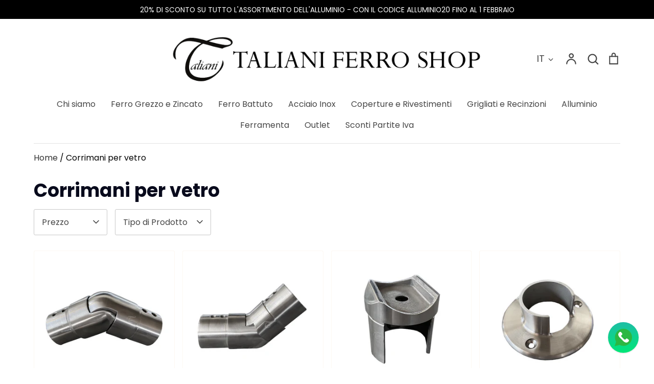

--- FILE ---
content_type: text/javascript
request_url: https://limits.minmaxify.com/ferro-shop.myshopify.com?v=139c&r=20260130171948
body_size: 9699
content:
!function(t){if(!t.minMaxify&&-1==location.href.indexOf("checkout.shopify")){var i=t.minMaxifyContext||{},e=t.minMaxify={shop:"ferro-shop.myshopify.com",cart:null,cartLoadTryCount:0,customer:i.customer,feedback:function(t){if(!(a.search(/\/(account|password|checkouts|cache|blogs|pages|\d+\/)/)>=0)){var i=new XMLHttpRequest;i.open("POST","https://app.minmaxify.com/report"),i.send(location.protocol+"//"+e.shop+a+"\n"+t)}},guarded:function(t,i){return function(){try{var a=i&&i.apply(this,arguments),n=t.apply(this,arguments);return i?n||a:n}catch(t){console.error(t);var u=t.toString();-1==u.indexOf("Maximum call stack")&&e.feedback("ex\n"+(t.stack||"")+"\n"+u)}}}},a=t.location.pathname;e.guarded((function(){var i,n,u,l,s,r=t.jQuery,o=t.document,m={btnCheckout:"[name=checkout],[href='/checkout'],[type=submit][value=Checkout],[onclick='window.location\\=\\'\\/checkout\\''],form[action='/checkout'] [type=submit],.checkout_button,form[action='/cart'] [type=submit].button-cart-custom,.btn-checkout,.checkout-btn,.button-checkout,.rebuy-cart__checkout-button,.gokwik-checkout,.tdf_btn_ck",lblCheckout:"[name=checkout],.checkout_button_label",btnCartQtyAdjust:".cart-item-decrease,.cart-item-increase,.js--qty-adjuster,.js-qty__adjust,.minmaxify-quantity-button,.numberUpDown > *,.cart-item button.adjust,.cart-wrapper .quantity-selector__button,.cart .product-qty > .items,.cart__row [type=button],.cart-item-quantity button.adjust,.cart_items .js-change-quantity,.ajaxcart__qty-adjust,.cart-table-quantity button",divCheckout:".additional-checkout-buttons,.dynamic-checkout__content,.cart__additional_checkout,.additional_checkout_buttons,.paypal-button-context-iframe,.additional-checkout-button--apple-pay,.additional-checkout-button--google-pay",divDynaCheckout:"div.shopify-payment-button,.shopify-payment-button > div,#gokwik-buy-now",fldMin:"",fldQty:"input[name=quantity]",fldCartQty:"input[name^='updates['],.cart__qty-input,[data-cart-item-quantity]",btnCartDrawer:"a[href='/cart'],.js-drawer-open-right",btnUpdate:"[type=submit][name=update],.cart .btn-update"},c=0,p={name:""},d=2e4,k={NOT_VALID_MSG:"Ordine non valido",CART_UPDATE_MSG:"Il carrello deve essere aggiornato",CART_AUTO_UPDATE:"Le quantità sono state modificate, clicca OK per aggiornare il carrello.",CART_UPDATE_MSG2:'Il contenuto del carrello è stato aggiornato, clicca su "Aggiorna carrello" prima di procedere',VERIFYING_MSG:"Verifica",VERIFYING_EXPANDED:"Attendi mentre controlliamo il tuo carrello.",PREVENT_CART_UPD_MSG:"\n\n"},h="/";function f(){return(new Date).getTime()}Object.assign;function g(t,i){try{setTimeout(t,i||0)}catch(e){i||t()}}function y(t){return t?"string"==typeof t?o.querySelectorAll(t):t.nodeType?[t]:t:[]}function v(t,i){var e,a=y(t);if(a&&i)for(e=0;e<a.length;++e)i(a[e]);return a}function X(t,i){var e=t&&o.querySelector(t);if(e)return i?"string"==typeof i?e[i]:i(e):e}function _(t,i){if(r)return r(t).trigger(i);v(t,(function(t){t[i]()}))}function x(t,i,e){try{if(r)return r(t).on(i,e)}catch(t){}v(t,(function(t){t.addEventListener(i,e)}))}function b(t,i){try{var e=o.createElement("template");e.innerHTML=t;var a=e.content.childNodes;if(a){if(!i)return a[0];for(;a.length;)i.appendChild(a[0]);return 1}}catch(t){console.error(t)}}function M(t){var i=t.target;try{return(i.closest||i.matches).bind(i)}catch(t){}}function D(){}e.showMessage=function(t){if(I())return(e.closePopup||D)(),!0;var i=A.messages||A.getMessages();if(++c,t&&(e.prevented=f()),!e.showPopup||!e.showPopup(i[0],i.slice(1))){for(var a="",n=0;n<i.length;++n)a+=i[n]+"\n";alert(a),u&&_(m.btnUpdate,"click")}return t&&(t.stopImmediatePropagation&&t.stopImmediatePropagation(),t.stopPropagation&&t.stopPropagation(),t.preventDefault&&t.preventDefault()),!1};var T="top: 0; left: 0; width: 100%; height: 100%; position: fixed;",L=".minmaxify-p-bg {"+T+" z-index: 2147483641; overflow: hidden; background: #0B0B0BCC; opacity: 0.2;} .minmaxify-p-bg.minmaxify-a {transition: opacity 0.15s ease-out; opacity: 1; display: block;} .minmaxify-p-wrap {"+T+' display: table; z-index: 2147483642; outline: none !important; pointer-events: none;} .minmaxify-p-wrap > div {display: table-cell; vertical-align: middle;} .minmaxify-dlg {padding:0px; margin:auto; border: 0px;} .minmaxify-dlg::backdrop {background:#0B0B0BBB;} .minmaxify-p {opacity: .5; color: black; background-color: white; padding: 18px; max-width: 500px; margin: 18px auto; width: calc(100% - 36px); pointer-events: auto; border: solid white 1px; overflow: auto; max-height: 95vh;} dialog > .minmaxify-p {margin:auto; width:100%;} .minmaxify-p.minmaxify-a {opacity: 1; transition: all 0.25s ease-in; border-width: 0px;} .minmaxify-ok {display: inline-block; padding: 8px 20px; margin: 0; line-height: 1.42; text-decoration: none; text-align: center; vertical-align: middle; white-space: nowrap; border: 1px solid transparent; border-radius: 2px; font-family: "Montserrat","Helvetica Neue",sans-serif; font-weight: 400;font-size: 14px;text-transform: uppercase;transition:background-color 0.2s ease-out;background-color: #000000; color: white; min-width: unset;} .minmaxify-ok:after {content: "OK";} .minmaxify-close {font-style: normal; font-size: 28px; font-family: monospace; overflow: visible; background: transparent; border: 0; appearance: none; display: block; outline: none; padding: 0px; box-shadow: none; margin: -10px -5px 0 0; opacity: .65;} .minmaxify-p button {user-select: none; cursor: pointer; float:right; width: unset;} .minmaxify-close:hover, .minmaxify-close:focus {opacity: 1;} .minmaxify-p ul {padding-left: 2rem; margin-bottom: 2rem;}';function B(t){if(k.locales){var i=(k.locales[e.locale]||{})[t];if(void 0!==i)return i}return k[t]}var S,w={messages:[B("VERIFYING_EXPANDED")],equalTo:function(t){return this===t}},A=w;function C(t){return i?i.getItemLimits(e,t):{}}function O(){return i}function I(){return A.isOk&&!u&&O()||"force"==A.isOk||n}function E(){location.pathname!=a&&(a=location.pathname);try{if(O()&&!n){!function(){var t=e.cart&&e.cart.items;if(!t)return;v(m.fldCartQty,(function(i){for(var e=0;e<t.length;++e){var a=t[e],n=i.dataset;if(a.key==n.lineId||i.id&&-1!=i.id.search(new RegExp("updates(_large)?_"+a.id,"i"))||(n.cartLine||n.index)==e+1){var u=C(a);u.min>1&&!u.combine&&(i.min=u.min),u.max&&(i.max=u.max),u.multiple&&!u.combine&&(i.step=u.multiple);break}}}))}(),v(m.divDynaCheckout,(function(t){t.style.display="none"}));var i=function(i){var e,n;if(!e){if(!n)try{n=decodeURIComponent(a||location.href||"")}catch(t){n=""}if(!((n=n.split("/")).length>2&&"products"==n[n.length-2]))return;e=n[n.length-1]}var u=(t.ShopifyAnalytics||{}).meta||{},l={handle:e,sku:""},s=u.product,r=u.selectedVariantId;if(!s){var o=X("#ProductJson-product-template");if(o)try{s=o._product||JSON.parse(o.dataset.product||o.textContent)}catch(t){}}if(s){l.product_description=s.description,l.product_type=s.type,l.vendor=s.vendor,l.price=s.price,l.product_title=s.title,l.product_id=s.id;var m=s.variants||[],c=m.length;if(r||1==c)for(var p=0;p<c;++p){var d=m[p];if(1==c||d.id==r){l.variant_title=d.public_title,l.sku=d.sku,l.grams=d.weight,l.price=d.price||s.price,l.variant_id=d.id,l.name=d.name,l.product_title||(l.product_title=d.name);break}}}return l}();if(i){var u=X(m.fldQty);!function(i,e){function a(t,i){if(arguments.length<2)return e.getAttribute(t);null==i?e.removeAttribute(t):e.setAttribute(t,i)}var n=i.max||void 0,u=i.multiple,l=i.min;if((t.minmaxifyDisplayProductLimit||D)(i),e){var s=a("mm-max"),r=a("mm-step"),o=a("mm-min"),m=parseInt(e.max),c=parseInt(e.step),p=parseInt(e.min);stockMax=parseInt(a("mm-stock-max")),val=parseInt(e.value),(l!=o||l>p)&&((o?val==o||val==p:!val||val<l)&&(e.value=l),!i.combine&&l>1?a("min",l):o&&a("min",1),a("mm-min",l)),isNaN(stockMax)&&!s&&(stockMax=parseInt(a("data-max-quantity")||a("max")),a("mm-stock-max",stockMax)),!isNaN(stockMax)&&n&&n>stockMax&&(n=stockMax),(n!=s||isNaN(m)||m>n)&&(n?a("max",n):s&&a("max",null),a("mm-max",n)),(u!=r||u>1&&c!=u)&&(i.combine?r&&a("step",null):a("step",u),a("mm-step",u))}}(C(i),u)}}}catch(t){console.error(t)}return P(),G(),!0}function P(t,i,e){v(m.lblCheckout,(function(a){var n=null===t?a.minMaxifySavedLabel:t;a.minMaxifySavedLabel||(a.minMaxifySavedLabel=a.value||(a.innerText||a.textContent||"").trim()),void 0!==n&&(a.value=n,a.textContent&&!a.childElementCount&&(a.textContent=n));var u=a.classList;u&&i&&u.add(i),u&&e&&u.remove(e)}))}function U(t){"start"==t?(P(B("VERIFYING_MSG"),"btn--loading"),l||(l=f(),d&&g((function(){l&&f()-l>=d&&(Q()&&e.feedback("sv"),A={isOk:"force"},U("stop"))}),d))):"stop"==t?(P(A.isOk?null:B("NOT_VALID_MSG"),0,"btn--loading"),l=0,(e.popupShown||D)()&&g(e.showMessage)):"changed"==t&&P(B("CART_UPDATE_MSG")),G()}function G(){v(m.divCheckout,(function(t){var i=t.style;I()?t.mm_hidden&&(i.display=t.mm_hidden,t.mm_hidden=!1):"none"!=i.display&&(t.mm_hidden=i.display||"block",i.display="none")})),(t.minmaxifyDisplayCartLimits||D)(!n&&A,u)}function q(t){var i=M(t);if(i){if(i(m.btnCheckout))return e.showMessage(t);i(m.btnCartQtyAdjust)&&e.onChange(t)}}function N(a){null==e.cart&&(e.cart=(t.Shopify||{}).cart||null);var n=e.cart&&e.cart.item_count&&(a||!c&&Q());(E()||n||a)&&(O()&&e.cart?(A=i.validateCart(e),U("stop"),n&&(S&&!A.isOk&&!A.equalTo(S)&&o.body?e.showMessage():!c&&Q()&&g(e.showMessage,100)),S=A):(A=w,U("start"),e.cart||V()))}function Q(){let t=a.length-5;return t<4&&a.indexOf("/cart")==t}function R(t,i,a,n){if(i&&"function"==typeof i.search&&4==t.readyState&&"blob"!=t.responseType){var l,s;try{if(200!=t.status)"POST"==a&&-1!=i.search(/\/cart(\/update|\/change|\/clear|\.js)/)&&(422==t.status?V():u&&(u=!1,N()));else{if("GET"==a&&-1!=i.search(/\/cart($|\.js|\.json|\?view=)/)&&-1==i.search(/\d\d\d/))return;var r=(l=t.response||t.responseText||"").indexOf&&l.indexOf("{")||0;-1!=i.search(/\/cart(\/update|\/change|\/clear|\.js)/)||"/cart"==i&&0==r?(-1!=i.indexOf("callback=")&&l.substring&&(l=l.substring(r,l.length-1)),s=e.handleCartUpdate(l,-1!=i.indexOf("cart.js")?"get":"update",n)):-1!=i.indexOf("/cart/add")?s=e.handleCartUpdate(l,"add",n):"GET"!=a||Q()&&"/cart"!=i||(N(),s=1)}}catch(t){if(!l||0==t.toString().indexOf("SyntaxError"))return;console.error(t),e.feedback("ex\n"+(t.stack||"")+"\n"+t.toString()+"\n"+i)}s&&j()}}function j(){for(var t=500;t<=2e3;t+=500)g(E,t)}function V(){var t=new XMLHttpRequest,i=h+"cart.js?_="+f();t.open("GET",i),t.mmUrl=null,t.onreadystatechange=function(){R(t,i)},t.send(),g((function(){null==e.cart&&e.cartLoadTryCount++<60&&V()}),5e3+500*e.cartLoadTryCount)}e.getLimitsFor=C,e.checkLimits=I,e.onChange=e.guarded((function(){U("changed"),u=!0,A=Q()&&X(m.btnUpdate)?{messages:[B("CART_AUTO_UPDATE")]}:{messages:[B("CART_UPDATE_MSG2")]},G()})),t.getLimits=N,t.mmIsEnabled=I,e.handleCartUpdate=function(t,i,a){"string"==typeof t&&(t=JSON.parse(t));var n="get"==i&&JSON.stringify(t);if("get"!=i||s!=n){if("update"==i)e.cart=t;else if("add"!=i){if(a&&!t.item_count&&e.cart)return;e.cart=t}else{var l=t.items||[t];t=e.cart;for(var r=0;r<l.length;++r){var o=l[r];t&&t.items||(t=e.cart={total_price:0,total_weight:0,items:[],item_count:0}),t.total_price+=o.line_price,t.total_weight+=o.grams*o.quantity,t.item_count+=o.quantity;for(var m=0;m<t.items.length;++m){var c=t.items[m];if(c.id==o.id){t.total_price-=c.line_price,t.total_weight-=c.grams*c.quantity,t.item_count-=c.quantity,t.items[m]=o,o=0;break}}o&&t.items.unshift(o)}t.items=t.items.filter((function(t){return t.quantity>0})),n=JSON.stringify(t)}return s=n,u=!1,N(!0),1}if(!A.isOk)return E(),1};var F,Z=t.XMLHttpRequest.prototype,H=Z.open,W=Z.send;function K(){r||(r=t.jQuery);var i=t.Shopify||{},a=i.shop||location.host;if(p=i.theme||p,n=!1,a==e.shop){var l;e.locale=i.locale,E(),function(t,i,a,n){v(t,(function(t){if(!t["mmBound_"+i]){t["mmBound_"+i]=!0;var u=t["on"+i];u&&n?t["on"+i]=e.guarded((function(t){!1!==a()?u.apply(this,arguments):t.preventDefault()})):x(t,i,e.guarded(a))}}))}(m.btnCartDrawer,"click",j),e.showPopup||b('<style type="text/css" minmaxify>'+L+"</style>",o.head)&&(e.showPopup=function(t,i){for(var a='<button title="Close (Esc)" type="button" class="minmaxify-close" aria-label="Close">&times;</button>'+t.replace(new RegExp("\n","g"),"<br/>")+"<ul>",n=0;n<i.length;++n){var u=i[n];u&&(a+="<li>"+u+"</li>")}a+='</ul><div><button class="minmaxify-ok"></button><div style="display:table;clear:both;"></div></div>';var s=X("div.minmaxify-p");if(s)s.innerHTML=a,l&&!l.open&&l.showModal();else{var r=o.body;(l=o.createElement("dialog")).showModal?(l.className="minmaxify-dlg",l.innerHTML="<div class='minmaxify-p minmaxify-a'>"+a+"</div>",r.appendChild(l),l.showModal(),x(l,"click",(function(t){var i=M(t);i&&!i(".minmaxify-p")&&e.closePopup()}))):(l=0,r.insertBefore(b("<div class='minmaxify-p-bg'></div>"),r.firstChild),r.insertBefore(b("<div class='minmaxify-p-wrap'><div><div role='dialog' aria-modal='true' aria-live='assertive' tabindex='1' class='minmaxify-p'>"+a+"</div></div></div>"),r.firstChild),g(v.bind(e,".minmaxify-p-bg, .minmaxify-p",(function(t){t.classList.add("minmaxify-a")}))))}return x(".minmaxify-ok","click",(function(){e.closePopup(1)})),x(".minmaxify-close, .minmaxify-p-bg","click",(function(){e.closePopup()})),1},e.closePopup=function(t){l?l.close():v(".minmaxify-p-wrap, .minmaxify-p-bg",(function(t){t.parentNode.removeChild(t)})),u&&t&&_(m.btnUpdate,"click")},e.popupShown=function(){return l?l.open:y("div.minmaxify-p").length},o.addEventListener("keyup",(function(t){27===t.keyCode&&e.closePopup()}))),z();var s=document.getElementsByTagName("script");for(let t=0;t<s.length;++t){var c=s[t];c.src&&-1!=c.src.indexOf("trekkie.storefront")&&!c.minMaxify&&(c.minMaxify=1,c.addEventListener("load",z))}}else n=!0}function z(){var i=t.trekkie||(t.ShopifyAnalytics||{}).lib||{},a=i.track;a&&!a.minMaxify&&(i.track=function(t){return"Viewed Product Variant"==t&&g(E),a.apply(this,arguments)},i.track.minMaxify=1,i.ready&&(i.ready=e.guarded(N,i.ready)));var n=t.subscribe;"function"!=typeof n||n.mm_quTracked||(n.mm_quTracked=1,n("quantity-update",e.guarded(E)))}e.initCartValidator=e.guarded((function(t){i||(i=t,n||N(!0))})),Z.open=function(t,i,e,a,n){return this.mmMethod=t,this.mmUrl=i,H.apply(this,arguments)},Z.send=function(t){var i=this;return i.addEventListener?i.addEventListener("readystatechange",(function(t){R(i,i.mmUrl,i.mmMethod)})):i.onreadystatechange=e.guarded((function(){R(i,i.mmUrl)}),i.onreadystatechange),W.apply(i,arguments)},(F=t.fetch)&&!F.minMaxify&&(t.fetch=function(t,i){var a,n=(i||t||{}).method||"GET";return a=F.apply(this,arguments),-1!=(t=((t||{}).url||t||"").toString()).search(/\/cart(\/|\.js)/)&&(a=a.then((function(i){try{var a=e.guarded((function(e){i.readyState=4,i.responseText=e,R(i,t,n,!0)}));i.ok?i.clone().text().then(a):a()}catch(t){}return i}))),a},t.fetch.minMaxify=1),["mousedown","touchstart","touchend","click"].forEach((function(i){t.addEventListener(i,e.guarded(q),{capture:!0,passive:!1})})),t.addEventListener("keydown",(function(t){var i=t.key,a=M(t);a&&a(m.fldCartQty)&&(i>=0&&i<=9||-1!=["Delete","Backspace"].indexOf(i))&&e.onChange(t)})),t.addEventListener("change",e.guarded((function(t){var i=M(t);i&&i(m.fldCartQty)&&e.onChange(t)}))),o.addEventListener("DOMContentLoaded",e.guarded((function(){K(),n||(Q()&&g(N),(t.booster||t.BoosterApps)&&r&&r.fn.ajaxSuccess&&r(o).ajaxSuccess((function(t,i,e){e&&R(i,e.url,e.type)})))}))),K()}))()}}(window),function(){function t(t,i,e,a){this.cart=i||{},this.opt=t,this.customer=e,this.messages=[],this.locale=a&&a.toLowerCase()}t.prototype={recalculate:function(t){this.isOk=!0,this.messages=!t&&[],this.isApplicable()&&(this._calcWeights(),this.addMsg("INTRO_MSG"),this._doSubtotal(),this._doItems(),this._doQtyTotals(),this._doWeight())},getMessages:function(){return this.messages||this.recalculate(),this.messages},isApplicable:function(){var t=this.cart._subtotal=Number(this.cart.total_price||0)/100,i=this.opt.overridesubtotal;if(!(i>0&&t>i)){for(var e=0,a=this.cart.items||[],n=0;n<a.length;n++)e+=Number(a[n].quantity);return this.cart._totalQuantity=e,1}},addMsg:function(t,i){if(!this.messages)return;const e=this.opt.messages;var a=e[t];if(e.locales&&this.locale){var n=(e.locales[this.locale]||{})[t];void 0!==n&&(a=n)}a&&(a=this._fmtMsg(unescape(a),i)),this.messages.push(a)},equalTo:function(t){if(this.isOk!==t.isOk)return!1;var i=this.getMessages(),e=t.messages||t.getMessages&&t.getMessages()||[];if(i.length!=e.length)return!1;for(var a=0;a<i.length;++a)if(i[a]!==e[a])return!1;return!0},_calcWeights:function(){this.weightUnit=this.opt.weightUnit||"g";var t=i[this.weightUnit]||1,e=this.cart.items;if(e)for(var a=0;a<e.length;a++){var n=e[a];n._weight=Math.round(Number(n.grams||0)*t*n.quantity*100)/100}this.cart._totalWeight=Math.round(Number(this.cart.total_weight||0)*t*100)/100},_doSubtotal:function(){var t=this.cart._subtotal,i=this.opt.minorder,e=this.opt.maxorder;t<i&&(this.addMsg("MIN_SUBTOTAL_MSG"),this.isOk=!1),e>0&&t>e&&(this.addMsg("MAX_SUBTOTAL_MSG"),this.isOk=!1)},_doWeight:function(){var t=this.cart._totalWeight,i=this.opt.weightmin,e=this.opt.weightmax;t<i&&(this.addMsg("MIN_WEIGHT_MSG"),this.isOk=!1),e>0&&t>e&&(this.addMsg("MAX_WEIGHT_MSG"),this.isOk=!1)},checkGenericLimit:function(t,i,e){if(!(t.quantity<i.min&&(this.addGenericError("MIN",t,i,e),e)||i.max&&t.quantity>i.max&&(this.addGenericError("MAX",t,i,e),e)||i.multiple>1&&t.quantity%i.multiple>0&&(this.addGenericError("MULT",t,i,e),e))){var a=t.line_price/100;void 0!==i.minAmt&&a<i.minAmt&&(this.addGenericError("MIN_SUBTOTAL",t,i,e),e)||i.maxAmt&&a>i.maxAmt&&this.addGenericError("MAX_SUBTOTAL",t,i,e)}},addGenericError:function(t,i,e,a){var n={item:i};a?(t="PROD_"+t+"_MSG",n.itemLimit=e,n.refItem=a):(t="GROUP_"+t+"_MSG",n.groupLimit=e),this.addMsg(t,n),this.isOk=!1},_buildLimitMaps:function(){var t=this.opt,i=t.items||[];t.bySKU={},t.byId={},t.byHandle={};for(var e=0;e<i.length;++e){var a=i[e];a.sku?t.bySKU[a.sku]=a:(a.h&&(t.byHandle[a.h]=a),a.id&&(t.byId[a.id]=a))}},_doItems:function(){var t,i=this.cart.items||[],e={},a={},n=this.opt;n.byHandle||this._buildLimitMaps(),(n.itemmin||n.itemmax||n.itemmult)&&(t={min:n.itemmin,max:n.itemmax,multiple:n.itemmult});for(var u=0;u<i.length;u++){var l=i[u],s=this.getCartItemKey(l),r=e[s],o=a[l.handle];r?(r.quantity+=l.quantity,r.line_price+=l.line_price,r._weight+=l._weight):r=e[s]={ref:l,quantity:l.quantity,line_price:l.line_price,grams:l.grams,_weight:l._weight,limit:this._getIndividualItemLimit(l)},o?(o.quantity+=l.quantity,o.line_price+=l.line_price,o._weight+=l._weight):o=a[l.handle]={ref:l,quantity:l.quantity,line_price:l.line_price,grams:l.grams,_weight:l._weight},o.limit&&o.limit.combine||(o.limit=r.limit)}for(var m in e){if(l=e[m])((c=l.limit||l.limitRule)?!c.combine:t)&&this.checkGenericLimit(l,c||t,l.ref)}for(var m in a){var c;if(l=a[m])(c=l.limit||l.limitRule)&&c.combine&&this.checkGenericLimit(l,c,l.ref)}},getCartItemKey:function(t){var i=t.handle;return i+=t.sku||t.variant_id},getCartItemIds:function(t){var i={handle:t.handle||"",product_id:t.product_id,sku:t.sku},e=i.handle.indexOf(" ");return e>0&&(i.sku=i.handle.substring(e+1),i.handle=i.handle.substring(0,e)),i},_getIndividualItemLimit:function(t){var i=this.opt,e=this.getCartItemIds(t);return i.bySKU[e.sku]||i.byId[e.product_id]||i.byHandle[e.handle]},getItemLimit:function(t){var i=this.opt;if(!i)return{};void 0===i.byHandle&&this._buildLimitMaps();var e=this._getIndividualItemLimit(t);return e||(e={min:i.itemmin,max:i.itemmax,multiple:i.itemmult}),e},calcItemLimit:function(t){var i=this.getItemLimit(t);(i={max:i.max||0,multiple:i.multiple||1,min:i.min,combine:i.combine}).min||(i.min=i.multiple);var e=this.opt.maxtotalitems||0;return(!i.max||e&&e<i.max)&&(i.max=e),i},_doQtyTotals:function(){var t=this.opt.maxtotalitems,i=this.opt.mintotalitems,e=this.opt.multtotalitems,a=this.cart._totalQuantity;0!=t&&a>t&&(this.addMsg("TOTAL_ITEMS_MAX_MSG"),this.isOk=!1),a<i&&(this.addMsg("TOTAL_ITEMS_MIN_MSG"),this.isOk=!1),e>1&&a%e>0&&(this.addMsg("TOTAL_ITEMS_MULT_MSG"),this.isOk=!1)},_fmtMsg:function(t,i){var e,a,n,u=this;return t.replace(/\{\{\s*(.*?)\s*\}\}/g,(function(t,l){try{e||(e=u._getContextMsgVariables(i)||{});var s=e[l];return void 0!==s?s:a||(a=e,u._setGeneralMsgVariables(a),void 0===(s=a[l]))?(n||(n=u._makeEvalFunc(e)),n(l)):s}catch(t){return'"'+t.message+'"'}}))},formatMoney:function(t){var i=this.opt.moneyFormat;if(void 0!==i){try{t=t.toLocaleString()}catch(t){}i&&(t=i.replace(/{{\s*amount[a-z_]*\s*}}/,t))}return t},_getContextMsgVariables(t){if(t){var i,e;if(t.itemLimit){var a=t.item,n=t.refItem||a,u=t.itemLimit;i={item:n,ProductQuantity:a.quantity,ProductName:u.combine&&unescape(n.product_title||u.name)||n.title,GroupTitle:u.title,ProductMinQuantity:u.min,ProductMaxQuantity:u.max,ProductQuantityMultiple:u.multiple},e=[["ProductAmount",Number(a.line_price)/100],["ProductMinAmount",u.minAmt],["ProductMaxAmount",u.maxAmt]]}if(t.groupLimit){a=t.item,n=t.refItem||a,u=t.groupLimit;i={item:n,GroupQuantity:a.quantity,GroupTitle:u.title,GroupMinQuantity:u.min,GroupMaxQuantity:u.max,GroupQuantityMultiple:u.multiple},e=[["GroupAmount",Number(a.line_price)/100],["GroupMinAmount",u.minAmt],["GroupMaxAmount",u.maxAmt]]}if(i){for(var l=0;l<e.length;l++){const t=e[l];isNaN(t[1])||Object.defineProperty(i,t[0],{get:this.formatMoney.bind(this,t[1])})}return i}}},_setGeneralMsgVariables:function(t){var i=this.cart,e=this.opt;t.CartWeight=i._totalWeight,t.CartMinWeight=e.weightmin,t.CartMaxWeight=e.weightmax,t.WeightUnit=this.weightUnit,t.CartQuantity=i._totalQuantity,t.CartMinQuantity=e.mintotalitems,t.CartMaxQuantity=e.maxtotalitems,t.CartQuantityMultiple=e.multtotalitems;for(var a=[["CartAmount",i._subtotal],["CartMinAmount",e.minorder],["CartMaxAmount",e.maxorder]],n=0;n<a.length;n++){const i=a[n];isNaN(i[1])||Object.defineProperty(t,i[0],{get:this.formatMoney.bind(this,i[1])})}},_makeEvalFunc:function(t){return new Function("_expr","with(this) return eval(_expr)").bind(t)}};var i={g:1,kg:.001,lb:.00220462,oz:.03527396},e={messages:{INTRO_MSG:"Ordine non valido:\n\n",PROD_MIN_MSG:"Quantità minima di {{ProductName}} ordinabile online :  {{ProductMinQuantity}} ",PROD_MAX_MSG:"{{ProductName}}: Devi avere al massimo {{ProductMaxQuantity}} di questo articolo.",PROD_MULT_MSG:"{{ProductName}}: La quantità deve essere un multiplo di {{ProductQuantityMultiple}}"},items:[{sku:"XD103",multiple:2},{sku:"ADLS10.PE",min:3},{sku:"ADLS5.M",min:6},{sku:"LF10S1",min:2},{sku:"LF3S1",min:2},{sku:"LF4S1",min:2},{sku:"LF5S1",min:2},{sku:"LF6S1",min:2},{sku:"LF8S1",min:2},{sku:"LL1010",min:2},{sku:"LL810",min:3},{sku:"LZ1102",min:2},{sku:"LZ132",min:5},{sku:"LZ162",min:3},{sku:"LZ182",min:3},{sku:"OA25252",multiple:2},{sku:"OA30302",multiple:2},{sku:"OEL20102",multiple:2},{sku:"OEL20152",multiple:2},{sku:"OEL25152",multiple:2},{sku:"OEL30152",multiple:2},{sku:"OEL50253",multiple:2},{sku:"OTQ252515",multiple:2},{sku:"OTQ30302",multiple:2},{sku:"OTQ353515",multiple:2},{sku:"OTQ404020",multiple:2},{sku:"PEL100506",multiple:2},{sku:"PPZ204",multiple:2},{sku:"PPZ4010",multiple:2},{sku:"TUBCZ212",multiple:2},{sku:"TUBCZ38",multiple:2},{sku:"TUMQ404040",multiple:2},{sku:"TUMQZ454520",multiple:2},{sku:"TUMQZ505030",multiple:2},{sku:"TUMQZ707020",multiple:2},{sku:"TUMQZ808030",multiple:2},{sku:"TUMR1008030",multiple:2},{sku:"TUMR1505020",multiple:2},{sku:"TUMR704020",multiple:2},{sku:"TUMR704030",multiple:2},{sku:"TUMRZ402020",multiple:2},{sku:"TUMRZ802015",multiple:2},{sku:"TUMRZ806020",multiple:2},{sku:"TUMSD15T",multiple:2},{sku:"TUMSD15Z",multiple:2},{sku:"XAT1010",multiple:2},{sku:"XAT1015",multiple:2},{sku:"XAT1815",multiple:2},{sku:"XAT2520",multiple:2},{sku:"XAT2520",multiple:2},{sku:"XAT33715",multiple:2},{sku:"XAT33720",multiple:2},{sku:"XAT3520",multiple:2},{sku:"XAT4020",multiple:2},{sku:"XAT42415",multiple:2},{sku:"XAT42420",multiple:2},{sku:"XAT48320",multiple:2},{sku:"XAT60315",multiple:2},{sku:"XB10010020",multiple:2},{sku:"XB10010020",multiple:2},{sku:"XB10010020",multiple:2},{sku:"XB1004020",multiple:2},{sku:"XB1005020",multiple:2},{sku:"XB1006020",multiple:2},{sku:"XB101010",multiple:2},{sku:"XB121215",multiple:2},{sku:"XB151515",multiple:2},{sku:"XB201015",multiple:2},{sku:"XB201515",multiple:2},{sku:"XB202015",multiple:2},{sku:"XB202020",multiple:2},{sku:"XB202020",multiple:2},{sku:"XB251015",multiple:2},{sku:"XB251515",multiple:2},{sku:"XB252515",multiple:2},{sku:"XB252520",multiple:2},{sku:"XB301015",multiple:2},{sku:"XB301515",multiple:2},{sku:"XB301520",multiple:2},{sku:"XB302015",multiple:2},{sku:"XB302020",multiple:2},{sku:"XB302020",multiple:2},{sku:"XB303015",multiple:2},{sku:"XB303020",multiple:2},{sku:"XB353515",multiple:2},{sku:"XB353520",multiple:2},{sku:"XB401015",multiple:2},{sku:"XB401515",multiple:2},{sku:"XB402015",multiple:2},{sku:"XB402020",multiple:2},{sku:"XB403015",multiple:2},{sku:"XB403020",multiple:2},{sku:"XB404015",multiple:2},{sku:"XB404020",multiple:2},{sku:"XB404030",multiple:2},{sku:"XB404030",multiple:2},{sku:"XB502015",multiple:2},{sku:"XB502020",multiple:2},{sku:"XB502515",multiple:2},{sku:"XB502520",multiple:2},{sku:"XB503015",multiple:2},{sku:"XB503020",multiple:2},{sku:"XB505015",multiple:2},{sku:"XB505020",multiple:2},{sku:"XB602015",multiple:2},{sku:"XB602020",multiple:2},{sku:"XB603015",multiple:2},{sku:"XB603020",multiple:2},{sku:"XB604015",multiple:2},{sku:"XB604020",multiple:2},{sku:"XB604020",multiple:2},{sku:"XB606015",multiple:2},{sku:"XB606020",multiple:2},{sku:"XB606050",multiple:2},{sku:"XB804020",multiple:2},{sku:"XB806020",multiple:2},{sku:"XB808020",multiple:2},{sku:"XB808020",multiple:2},{sku:"XD10010",multiple:2},{sku:"XD1004",multiple:2},{sku:"XD1005",multiple:2},{sku:"XD1006",multiple:2},{sku:"XD1008",multiple:2},{sku:"XD103",multiple:2},{sku:"XD104",multiple:2},{sku:"XD105",multiple:2},{sku:"XD1205",multiple:2},{sku:"XD1208",multiple:2},{sku:"XD1510",multiple:2},{sku:"XD153",multiple:2},{sku:"XD154",multiple:2},{sku:"XD155",multiple:2},{sku:"XD20010",multiple:2},{sku:"XD2010",multiple:2},{sku:"XD2010",multiple:2},{sku:"XD203",multiple:2},{sku:"XD204",multiple:2},{sku:"XD205",multiple:2},{sku:"XD205.316",multiple:2},{sku:"XD206",multiple:2},{sku:"XD208",multiple:2},{sku:"XD2510",multiple:2},{sku:"XD253",multiple:2},{sku:"XD254",multiple:2},{sku:"XD255",multiple:2},{sku:"XD256",multiple:2},{sku:"XD258",multiple:2},{sku:"XD3010",multiple:2},{sku:"XD3010.316",multiple:2},{sku:"XD303",multiple:2},{sku:"XD303.316",multiple:2},{sku:"XD304",multiple:2},{sku:"XD305",multiple:2},{sku:"XD305.316",multiple:2},{sku:"XD306",multiple:2},{sku:"XD306.316",multiple:2},{sku:"XD308",multiple:2},{sku:"XD308.316",multiple:2},{sku:"XD355",multiple:2},{sku:"XD356",multiple:2},{sku:"XD358",multiple:2},{sku:"XD4010",multiple:2},{sku:"XD4010.316",multiple:2},{sku:"XD403",multiple:2},{sku:"XD404",multiple:2},{sku:"XD405",multiple:2},{sku:"XD405.316",multiple:2},{sku:"XD406",multiple:2},{sku:"XD406.316",multiple:2},{sku:"XD408",multiple:2},{sku:"XD408.316",multiple:2},{sku:"XD5010",multiple:2},{sku:"XD5010.316",multiple:2},{sku:"XD5012.316",multiple:2},{sku:"XD503",multiple:2},{sku:"XD504",multiple:2},{sku:"XD505",multiple:2},{sku:"XD506",multiple:2},{sku:"XD508",multiple:2},{sku:"XD508.316",multiple:2},{sku:"XD6010",multiple:2},{sku:"XD6010.316",multiple:2},{sku:"XD603",multiple:2},{sku:"XD603.316",multiple:2},{sku:"XD604",multiple:2},{sku:"XD605",multiple:2},{sku:"XD605.316",multiple:2},{sku:"XD606",multiple:2},{sku:"XD608",multiple:2},{sku:"XD608.316",multiple:2},{sku:"XD7010",multiple:2},{sku:"XD705",multiple:2},{sku:"XD705.316",multiple:2},{sku:"XD804",multiple:2},{sku:"XD805",multiple:2},{sku:"XD806.316",multiple:2},{sku:"XD808",multiple:2},{sku:"XDLS08.2B",min:3},{sku:"XDLS10.2B",min:2},{sku:"XDLS10.SB",min:2},{sku:"XDLT01S10.2B",multiple:2},{sku:"XDLT02S10.2B",multiple:2},{sku:"XDLT02S15.2B",multiple:2},{sku:"XDLT03S10.2B",multiple:2},{sku:"XDLT03S15.2B",multiple:2},{sku:"XDLT04S10.2B",multiple:2},{sku:"XDLT05S10.2B",multiple:2},{sku:"XDLT05S15.2B",multiple:2},{sku:"XDLT06S10.2B",multiple:2},{sku:"XDLT06S15.2B",multiple:2},{sku:"XDLT08S10.2B",multiple:2},{sku:"XDLT08S15.2B",multiple:2},{sku:"XDLT10S10.2B",multiple:2},{sku:"XDLT10S15.2B",multiple:2},{id:5986213626009,h:"angolare-alluminio",name:"Angolare Alluminio 3 metri"}],groups:[],rules:[],moneyFormat:"€{{amount_with_comma_separator}}",weightUnit:"kg",customerTagOp:"contains"},a={apiVer:[1,1],validateCart:function(t){var i=this.instantiate(t);return i.recalculate(),i},getItemLimits:function(t,i){var e=this.instantiate(t);return e.isApplicable()?e.calcItemLimit(i):{min:1}},instantiate:function(i){return new t(e,i.cart,i.customer,i.locale)}};minMaxify.initCartValidator(a)}();

--- FILE ---
content_type: text/javascript
request_url: https://talianiferroshop.com/cdn/shop/t/22/assets/vendor.js?v=12039298604155412391733410078
body_size: 117508
content:
function _typeof(e){return(_typeof="function"==typeof Symbol&&"symbol"==typeof Symbol.iterator?function(e){return typeof e}:function(e){return e&&"function"==typeof Symbol&&e.constructor===Symbol&&e!==Symbol.prototype?"symbol":typeof e})(e)}!function(e,t){"use strict";"object"==("undefined"==typeof module?"undefined":_typeof(module))&&"object"==_typeof(module.exports)?module.exports=e.document?t(e,!0):function(e){if(!e.document)throw new Error("jQuery requires a window with a document");return t(e)}:t(e)}("undefined"!=typeof window?window:this,function(T,e){"use strict";function m(e){return null!=e&&e===e.window}var t=[],i=Object.getPrototypeOf,a=t.slice,g=t.flat?function(e){return t.flat.call(e)}:function(e){return t.concat.apply([],e)},l=t.push,s=t.indexOf,n={},r=n.toString,v=n.hasOwnProperty,o=v.toString,d=o.call(Object),y={},b=function(e){return"function"==typeof e&&"number"!=typeof e.nodeType},S=T.document,c={type:!0,src:!0,nonce:!0,noModule:!0};function w(e,t,i){var n,s,r=(i=i||S).createElement("script");if(r.text=e,t)for(n in c)(s=t[n]||t.getAttribute&&t.getAttribute(n))&&r.setAttribute(n,s);i.head.appendChild(r).parentNode.removeChild(r)}function f(e){return null==e?e+"":"object"==_typeof(e)||"function"==typeof e?n[r.call(e)]||"object":_typeof(e)}var u="3.5.1",C=function e(t,i){return new e.fn.init(t,i)};function p(e){var t=!!e&&"length"in e&&e.length,i=f(e);return!b(e)&&!m(e)&&("array"===i||0===t||"number"==typeof t&&0<t&&t-1 in e)}C.fn=C.prototype={jquery:u,constructor:C,length:0,toArray:function(){return a.call(this)},get:function(e){return null==e?a.call(this):e<0?this[e+this.length]:this[e]},pushStack:function(e){e=C.merge(this.constructor(),e);return e.prevObject=this,e},each:function(e){return C.each(this,e)},map:function(i){return this.pushStack(C.map(this,function(e,t){return i.call(e,t,e)}))},slice:function(){return this.pushStack(a.apply(this,arguments))},first:function(){return this.eq(0)},last:function(){return this.eq(-1)},even:function(){return this.pushStack(C.grep(this,function(e,t){return(t+1)%2}))},odd:function(){return this.pushStack(C.grep(this,function(e,t){return t%2}))},eq:function(e){var t=this.length,e=+e+(e<0?t:0);return this.pushStack(0<=e&&e<t?[this[e]]:[])},end:function(){return this.prevObject||this.constructor()},push:l,sort:t.sort,splice:t.splice},C.extend=C.fn.extend=function(){var e,t,i,n,s,r=arguments[0]||{},o=1,a=arguments.length,l=!1;for("boolean"==typeof r&&(l=r,r=arguments[o]||{},o++),"object"==_typeof(r)||b(r)||(r={}),o===a&&(r=this,o--);o<a;o++)if(null!=(e=arguments[o]))for(t in e)i=e[t],"__proto__"!==t&&r!==i&&(l&&i&&(C.isPlainObject(i)||(n=Array.isArray(i)))?(s=r[t],s=n&&!Array.isArray(s)?[]:n||C.isPlainObject(s)?s:{},n=!1,r[t]=C.extend(l,s,i)):void 0!==i&&(r[t]=i));return r},C.extend({expando:"jQuery"+(u+Math.random()).replace(/\D/g,""),isReady:!0,error:function(e){throw new Error(e)},noop:function(){},isPlainObject:function(e){return!(!e||"[object Object]"!==r.call(e)||(e=i(e))&&("function"!=typeof(e=v.call(e,"constructor")&&e.constructor)||o.call(e)!==d))},isEmptyObject:function(e){for(var t in e)return!1;return!0},globalEval:function(e,t,i){w(e,{nonce:t&&t.nonce},i)},each:function(e,t){var i,n=0;if(p(e))for(i=e.length;n<i&&!1!==t.call(e[n],n,e[n]);n++);else for(n in e)if(!1===t.call(e[n],n,e[n]))break;return e},makeArray:function(e,t){t=t||[];return null!=e&&(p(Object(e))?C.merge(t,"string"==typeof e?[e]:e):l.call(t,e)),t},inArray:function(e,t,i){return null==t?-1:s.call(t,e,i)},merge:function(e,t){for(var i=+t.length,n=0,s=e.length;n<i;n++)e[s++]=t[n];return e.length=s,e},grep:function(e,t,i){for(var n=[],s=0,r=e.length,o=!i;s<r;s++)!t(e[s],s)!=o&&n.push(e[s]);return n},map:function(e,t,i){var n,s,r=0,o=[];if(p(e))for(n=e.length;r<n;r++)null!=(s=t(e[r],r,i))&&o.push(s);else for(r in e)null!=(s=t(e[r],r,i))&&o.push(s);return g(o)},guid:1,support:y}),"function"==typeof Symbol&&(C.fn[Symbol.iterator]=t[Symbol.iterator]),C.each("Boolean Number String Function Array Date RegExp Object Error Symbol".split(" "),function(e,t){n["[object "+t+"]"]=t.toLowerCase()});var h=function(i){function u(e,t){return e="0x"+e.slice(1)-65536,t||(e<0?String.fromCharCode(65536+e):String.fromCharCode(e>>10|55296,1023&e|56320))}function n(){T()}var e,p,w,r,s,h,f,m,x,l,d,T,S,o,C,g,a,c,v,E="sizzle"+ +new Date,y=i.document,k=0,b=0,$=le(),A=le(),z=le(),M=le(),D=function(e,t){return e===t&&(d=!0),0},_={}.hasOwnProperty,t=[],P=t.pop,L=t.push,O=t.push,I=t.slice,N=function(e,t){for(var i=0,n=e.length;i<n;i++)if(e[i]===t)return i;return-1},H="checked|selected|async|autofocus|autoplay|controls|defer|disabled|hidden|ismap|loop|multiple|open|readonly|required|scoped",j="[\\x20\\t\\r\\n\\f]",R="(?:\\\\[\\da-fA-F]{1,6}"+j+"?|\\\\[^\\r\\n\\f]|[\\w-]|[^\0-\\x7f])+",q="\\["+j+"*("+R+")(?:"+j+"*([*^$|!~]?=)"+j+"*(?:'((?:\\\\.|[^\\\\'])*)'|\"((?:\\\\.|[^\\\\\"])*)\"|("+R+"))|)"+j+"*\\]",F=":("+R+")(?:\\((('((?:\\\\.|[^\\\\'])*)'|\"((?:\\\\.|[^\\\\\"])*)\")|((?:\\\\.|[^\\\\()[\\]]|"+q+")*)|.*)\\)|)",B=new RegExp(j+"+","g"),W=new RegExp("^"+j+"+|((?:^|[^\\\\])(?:\\\\.)*)"+j+"+$","g"),G=new RegExp("^"+j+"*,"+j+"*"),U=new RegExp("^"+j+"*([>+~]|"+j+")"+j+"*"),X=new RegExp(j+"|>"),Y=new RegExp(F),V=new RegExp("^"+R+"$"),K={ID:new RegExp("^#("+R+")"),CLASS:new RegExp("^\\.("+R+")"),TAG:new RegExp("^("+R+"|[*])"),ATTR:new RegExp("^"+q),PSEUDO:new RegExp("^"+F),CHILD:new RegExp("^:(only|first|last|nth|nth-last)-(child|of-type)(?:\\("+j+"*(even|odd|(([+-]|)(\\d*)n|)"+j+"*(?:([+-]|)"+j+"*(\\d+)|))"+j+"*\\)|)","i"),bool:new RegExp("^(?:"+H+")$","i"),needsContext:new RegExp("^"+j+"*[>+~]|:(even|odd|eq|gt|lt|nth|first|last)(?:\\("+j+"*((?:-\\d)?\\d*)"+j+"*\\)|)(?=[^-]|$)","i")},Z=/HTML$/i,Q=/^(?:input|select|textarea|button)$/i,J=/^h\d$/i,ee=/^[^{]+\{\s*\[native \w/,te=/^(?:#([\w-]+)|(\w+)|\.([\w-]+))$/,ie=/[+~]/,ne=new RegExp("\\\\[\\da-fA-F]{1,6}"+j+"?|\\\\([^\\r\\n\\f])","g"),se=/([\0-\x1f\x7f]|^-?\d)|^-$|[^\0-\x1f\x7f-\uFFFF\w-]/g,re=function(e,t){return t?"\0"===e?"�":e.slice(0,-1)+"\\"+e.charCodeAt(e.length-1).toString(16)+" ":"\\"+e},oe=ye(function(e){return!0===e.disabled&&"fieldset"===e.nodeName.toLowerCase()},{dir:"parentNode",next:"legend"});try{O.apply(t=I.call(y.childNodes),y.childNodes),t[y.childNodes.length].nodeType}catch(e){O={apply:t.length?function(e,t){L.apply(e,I.call(t))}:function(e,t){for(var i=e.length,n=0;e[i++]=t[n++];);e.length=i-1}}}function ae(e,t,i,n){var s,r,o,a,l,d,c=t&&t.ownerDocument,u=t?t.nodeType:9;if(i=i||[],"string"!=typeof e||!e||1!==u&&9!==u&&11!==u)return i;if(!n&&(T(t),t=t||S,C)){if(11!==u&&(a=te.exec(e)))if(d=a[1]){if(9===u){if(!(r=t.getElementById(d)))return i;if(r.id===d)return i.push(r),i}else if(c&&(r=c.getElementById(d))&&v(t,r)&&r.id===d)return i.push(r),i}else{if(a[2])return O.apply(i,t.getElementsByTagName(e)),i;if((d=a[3])&&p.getElementsByClassName&&t.getElementsByClassName)return O.apply(i,t.getElementsByClassName(d)),i}if(p.qsa&&!M[e+" "]&&(!g||!g.test(e))&&(1!==u||"object"!==t.nodeName.toLowerCase())){if(d=e,c=t,1===u&&(X.test(e)||U.test(e))){for((c=ie.test(e)&&me(t.parentNode)||t)===t&&p.scope||((o=t.getAttribute("id"))?o=o.replace(se,re):t.setAttribute("id",o=E)),s=(l=h(e)).length;s--;)l[s]=(o?"#"+o:":scope")+" "+ve(l[s]);d=l.join(",")}try{return O.apply(i,c.querySelectorAll(d)),i}catch(t){M(e,!0)}finally{o===E&&t.removeAttribute("id")}}}return m(e.replace(W,"$1"),t,i,n)}function le(){var n=[];return function e(t,i){return n.push(t+" ")>w.cacheLength&&delete e[n.shift()],e[t+" "]=i}}function de(e){return e[E]=!0,e}function ce(e){var t=S.createElement("fieldset");try{return!!e(t)}catch(e){return!1}finally{t.parentNode&&t.parentNode.removeChild(t),t=null}}function ue(e,t){for(var i=e.split("|"),n=i.length;n--;)w.attrHandle[i[n]]=t}function pe(e,t){var i=t&&e,n=i&&1===e.nodeType&&1===t.nodeType&&e.sourceIndex-t.sourceIndex;if(n)return n;if(i)for(;i=i.nextSibling;)if(i===t)return-1;return e?1:-1}function he(t){return function(e){return"form"in e?e.parentNode&&!1===e.disabled?"label"in e?"label"in e.parentNode?e.parentNode.disabled===t:e.disabled===t:e.isDisabled===t||e.isDisabled!==!t&&oe(e)===t:e.disabled===t:"label"in e&&e.disabled===t}}function fe(o){return de(function(r){return r=+r,de(function(e,t){for(var i,n=o([],e.length,r),s=n.length;s--;)e[i=n[s]]&&(e[i]=!(t[i]=e[i]))})})}function me(e){return e&&void 0!==e.getElementsByTagName&&e}for(e in p=ae.support={},s=ae.isXML=function(e){var t=e.namespaceURI,e=(e.ownerDocument||e).documentElement;return!Z.test(t||e&&e.nodeName||"HTML")},T=ae.setDocument=function(e){var t,e=e?e.ownerDocument||e:y;return e!=S&&9===e.nodeType&&e.documentElement&&(o=(S=e).documentElement,C=!s(S),y!=S&&(t=S.defaultView)&&t.top!==t&&(t.addEventListener?t.addEventListener("unload",n,!1):t.attachEvent&&t.attachEvent("onunload",n)),p.scope=ce(function(e){return o.appendChild(e).appendChild(S.createElement("div")),void 0!==e.querySelectorAll&&!e.querySelectorAll(":scope fieldset div").length}),p.attributes=ce(function(e){return e.className="i",!e.getAttribute("className")}),p.getElementsByTagName=ce(function(e){return e.appendChild(S.createComment("")),!e.getElementsByTagName("*").length}),p.getElementsByClassName=ee.test(S.getElementsByClassName),p.getById=ce(function(e){return o.appendChild(e).id=E,!S.getElementsByName||!S.getElementsByName(E).length}),p.getById?(w.filter.ID=function(e){var t=e.replace(ne,u);return function(e){return e.getAttribute("id")===t}},w.find.ID=function(e,t){if(void 0!==t.getElementById&&C){e=t.getElementById(e);return e?[e]:[]}}):(w.filter.ID=function(e){var t=e.replace(ne,u);return function(e){e=void 0!==e.getAttributeNode&&e.getAttributeNode("id");return e&&e.value===t}},w.find.ID=function(e,t){if(void 0!==t.getElementById&&C){var i,n,s,r=t.getElementById(e);if(r){if((i=r.getAttributeNode("id"))&&i.value===e)return[r];for(s=t.getElementsByName(e),n=0;r=s[n++];)if((i=r.getAttributeNode("id"))&&i.value===e)return[r]}return[]}}),w.find.TAG=p.getElementsByTagName?function(e,t){return void 0!==t.getElementsByTagName?t.getElementsByTagName(e):p.qsa?t.querySelectorAll(e):void 0}:function(e,t){var i,n=[],s=0,r=t.getElementsByTagName(e);if("*"!==e)return r;for(;i=r[s++];)1===i.nodeType&&n.push(i);return n},w.find.CLASS=p.getElementsByClassName&&function(e,t){if(void 0!==t.getElementsByClassName&&C)return t.getElementsByClassName(e)},a=[],g=[],(p.qsa=ee.test(S.querySelectorAll))&&(ce(function(e){var t;o.appendChild(e).innerHTML="<a id='"+E+"'></a><select id='"+E+"-\r\\' msallowcapture=''><option selected=''></option></select>",e.querySelectorAll("[msallowcapture^='']").length&&g.push("[*^$]="+j+"*(?:''|\"\")"),e.querySelectorAll("[selected]").length||g.push("\\["+j+"*(?:value|"+H+")"),e.querySelectorAll("[id~="+E+"-]").length||g.push("~="),(t=S.createElement("input")).setAttribute("name",""),e.appendChild(t),e.querySelectorAll("[name='']").length||g.push("\\["+j+"*name"+j+"*="+j+"*(?:''|\"\")"),e.querySelectorAll(":checked").length||g.push(":checked"),e.querySelectorAll("a#"+E+"+*").length||g.push(".#.+[+~]"),e.querySelectorAll("\\\f"),g.push("[\\r\\n\\f]")}),ce(function(e){e.innerHTML="<a href='' disabled='disabled'></a><select disabled='disabled'><option/></select>";var t=S.createElement("input");t.setAttribute("type","hidden"),e.appendChild(t).setAttribute("name","D"),e.querySelectorAll("[name=d]").length&&g.push("name"+j+"*[*^$|!~]?="),2!==e.querySelectorAll(":enabled").length&&g.push(":enabled",":disabled"),o.appendChild(e).disabled=!0,2!==e.querySelectorAll(":disabled").length&&g.push(":enabled",":disabled"),e.querySelectorAll("*,:x"),g.push(",.*:")})),(p.matchesSelector=ee.test(c=o.matches||o.webkitMatchesSelector||o.mozMatchesSelector||o.oMatchesSelector||o.msMatchesSelector))&&ce(function(e){p.disconnectedMatch=c.call(e,"*"),c.call(e,"[s!='']:x"),a.push("!=",F)}),g=g.length&&new RegExp(g.join("|")),a=a.length&&new RegExp(a.join("|")),t=ee.test(o.compareDocumentPosition),v=t||ee.test(o.contains)?function(e,t){var i=9===e.nodeType?e.documentElement:e,t=t&&t.parentNode;return e===t||!(!t||1!==t.nodeType||!(i.contains?i.contains(t):e.compareDocumentPosition&&16&e.compareDocumentPosition(t)))}:function(e,t){if(t)for(;t=t.parentNode;)if(t===e)return!0;return!1},D=t?function(e,t){if(e===t)return d=!0,0;var i=!e.compareDocumentPosition-!t.compareDocumentPosition;return i||(1&(i=(e.ownerDocument||e)==(t.ownerDocument||t)?e.compareDocumentPosition(t):1)||!p.sortDetached&&t.compareDocumentPosition(e)===i?e==S||e.ownerDocument==y&&v(y,e)?-1:t==S||t.ownerDocument==y&&v(y,t)?1:l?N(l,e)-N(l,t):0:4&i?-1:1)}:function(e,t){if(e===t)return d=!0,0;var i,n=0,s=e.parentNode,r=t.parentNode,o=[e],a=[t];if(!s||!r)return e==S?-1:t==S?1:s?-1:r?1:l?N(l,e)-N(l,t):0;if(s===r)return pe(e,t);for(i=e;i=i.parentNode;)o.unshift(i);for(i=t;i=i.parentNode;)a.unshift(i);for(;o[n]===a[n];)n++;return n?pe(o[n],a[n]):o[n]==y?-1:a[n]==y?1:0}),S},ae.matches=function(e,t){return ae(e,null,null,t)},ae.matchesSelector=function(e,t){if(T(e),p.matchesSelector&&C&&!M[t+" "]&&(!a||!a.test(t))&&(!g||!g.test(t)))try{var i=c.call(e,t);if(i||p.disconnectedMatch||e.document&&11!==e.document.nodeType)return i}catch(e){M(t,!0)}return 0<ae(t,S,null,[e]).length},ae.contains=function(e,t){return(e.ownerDocument||e)!=S&&T(e),v(e,t)},ae.attr=function(e,t){(e.ownerDocument||e)!=S&&T(e);var i=w.attrHandle[t.toLowerCase()],i=i&&_.call(w.attrHandle,t.toLowerCase())?i(e,t,!C):void 0;return void 0!==i?i:p.attributes||!C?e.getAttribute(t):(i=e.getAttributeNode(t))&&i.specified?i.value:null},ae.escape=function(e){return(e+"").replace(se,re)},ae.error=function(e){throw new Error("Syntax error, unrecognized expression: "+e)},ae.uniqueSort=function(e){var t,i=[],n=0,s=0;if(d=!p.detectDuplicates,l=!p.sortStable&&e.slice(0),e.sort(D),d){for(;t=e[s++];)t===e[s]&&(n=i.push(s));for(;n--;)e.splice(i[n],1)}return l=null,e},r=ae.getText=function(e){var t,i="",n=0,s=e.nodeType;if(s){if(1===s||9===s||11===s){if("string"==typeof e.textContent)return e.textContent;for(e=e.firstChild;e;e=e.nextSibling)i+=r(e)}else if(3===s||4===s)return e.nodeValue}else for(;t=e[n++];)i+=r(t);return i},(w=ae.selectors={cacheLength:50,createPseudo:de,match:K,attrHandle:{},find:{},relative:{">":{dir:"parentNode",first:!0}," ":{dir:"parentNode"},"+":{dir:"previousSibling",first:!0},"~":{dir:"previousSibling"}},preFilter:{ATTR:function(e){return e[1]=e[1].replace(ne,u),e[3]=(e[3]||e[4]||e[5]||"").replace(ne,u),"~="===e[2]&&(e[3]=" "+e[3]+" "),e.slice(0,4)},CHILD:function(e){return e[1]=e[1].toLowerCase(),"nth"===e[1].slice(0,3)?(e[3]||ae.error(e[0]),e[4]=+(e[4]?e[5]+(e[6]||1):2*("even"===e[3]||"odd"===e[3])),e[5]=+(e[7]+e[8]||"odd"===e[3])):e[3]&&ae.error(e[0]),e},PSEUDO:function(e){var t,i=!e[6]&&e[2];return K.CHILD.test(e[0])?null:(e[3]?e[2]=e[4]||e[5]||"":i&&Y.test(i)&&(t=h(i,!0))&&(t=i.indexOf(")",i.length-t)-i.length)&&(e[0]=e[0].slice(0,t),e[2]=i.slice(0,t)),e.slice(0,3))}},filter:{TAG:function(e){var t=e.replace(ne,u).toLowerCase();return"*"===e?function(){return!0}:function(e){return e.nodeName&&e.nodeName.toLowerCase()===t}},CLASS:function(e){var t=$[e+" "];return t||(t=new RegExp("(^|"+j+")"+e+"("+j+"|$)"))&&$(e,function(e){return t.test("string"==typeof e.className&&e.className||void 0!==e.getAttribute&&e.getAttribute("class")||"")})},ATTR:function(t,i,n){return function(e){e=ae.attr(e,t);return null==e?"!="===i:!i||(e+="","="===i?e===n:"!="===i?e!==n:"^="===i?n&&0===e.indexOf(n):"*="===i?n&&-1<e.indexOf(n):"$="===i?n&&e.slice(-n.length)===n:"~="===i?-1<(" "+e.replace(B," ")+" ").indexOf(n):"|="===i&&(e===n||e.slice(0,n.length+1)===n+"-"))}},CHILD:function(f,e,t,m,g){var v="nth"!==f.slice(0,3),y="last"!==f.slice(-4),b="of-type"===e;return 1===m&&0===g?function(e){return!!e.parentNode}:function(e,t,i){var n,s,r,o,a,l,d=v!=y?"nextSibling":"previousSibling",c=e.parentNode,u=b&&e.nodeName.toLowerCase(),p=!i&&!b,h=!1;if(c){if(v){for(;d;){for(o=e;o=o[d];)if(b?o.nodeName.toLowerCase()===u:1===o.nodeType)return!1;l=d="only"===f&&!l&&"nextSibling"}return!0}if(l=[y?c.firstChild:c.lastChild],y&&p){for(h=(a=(n=(s=(r=(o=c)[E]||(o[E]={}))[o.uniqueID]||(r[o.uniqueID]={}))[f]||[])[0]===k&&n[1])&&n[2],o=a&&c.childNodes[a];o=++a&&o&&o[d]||(h=a=0)||l.pop();)if(1===o.nodeType&&++h&&o===e){s[f]=[k,a,h];break}}else if(!1===(h=p?a=(n=(s=(r=(o=e)[E]||(o[E]={}))[o.uniqueID]||(r[o.uniqueID]={}))[f]||[])[0]===k&&n[1]:h))for(;(o=++a&&o&&o[d]||(h=a=0)||l.pop())&&((b?o.nodeName.toLowerCase()!==u:1!==o.nodeType)||!++h||(p&&((s=(r=o[E]||(o[E]={}))[o.uniqueID]||(r[o.uniqueID]={}))[f]=[k,h]),o!==e)););return(h-=g)===m||h%m==0&&0<=h/m}}},PSEUDO:function(e,r){var t,o=w.pseudos[e]||w.setFilters[e.toLowerCase()]||ae.error("unsupported pseudo: "+e);return o[E]?o(r):1<o.length?(t=[e,e,"",r],w.setFilters.hasOwnProperty(e.toLowerCase())?de(function(e,t){for(var i,n=o(e,r),s=n.length;s--;)e[i=N(e,n[s])]=!(t[i]=n[s])}):function(e){return o(e,0,t)}):o}},pseudos:{not:de(function(e){var n=[],s=[],a=f(e.replace(W,"$1"));return a[E]?de(function(e,t,i,n){for(var s,r=a(e,null,n,[]),o=e.length;o--;)(s=r[o])&&(e[o]=!(t[o]=s))}):function(e,t,i){return n[0]=e,a(n,null,i,s),n[0]=null,!s.pop()}}),has:de(function(t){return function(e){return 0<ae(t,e).length}}),contains:de(function(t){return t=t.replace(ne,u),function(e){return-1<(e.textContent||r(e)).indexOf(t)}}),lang:de(function(i){return V.test(i||"")||ae.error("unsupported lang: "+i),i=i.replace(ne,u).toLowerCase(),function(e){var t;do{if(t=C?e.lang:e.getAttribute("xml:lang")||e.getAttribute("lang"))return(t=t.toLowerCase())===i||0===t.indexOf(i+"-")}while((e=e.parentNode)&&1===e.nodeType);return!1}}),target:function(e){var t=i.location&&i.location.hash;return t&&t.slice(1)===e.id},root:function(e){return e===o},focus:function(e){return e===S.activeElement&&(!S.hasFocus||S.hasFocus())&&!!(e.type||e.href||~e.tabIndex)},enabled:he(!1),disabled:he(!0),checked:function(e){var t=e.nodeName.toLowerCase();return"input"===t&&!!e.checked||"option"===t&&!!e.selected},selected:function(e){return e.parentNode&&e.parentNode.selectedIndex,!0===e.selected},empty:function(e){for(e=e.firstChild;e;e=e.nextSibling)if(e.nodeType<6)return!1;return!0},parent:function(e){return!w.pseudos.empty(e)},header:function(e){return J.test(e.nodeName)},input:function(e){return Q.test(e.nodeName)},button:function(e){var t=e.nodeName.toLowerCase();return"input"===t&&"button"===e.type||"button"===t},text:function(e){return"input"===e.nodeName.toLowerCase()&&"text"===e.type&&(null==(e=e.getAttribute("type"))||"text"===e.toLowerCase())},first:fe(function(){return[0]}),last:fe(function(e,t){return[t-1]}),eq:fe(function(e,t,i){return[i<0?i+t:i]}),even:fe(function(e,t){for(var i=0;i<t;i+=2)e.push(i);return e}),odd:fe(function(e,t){for(var i=1;i<t;i+=2)e.push(i);return e}),lt:fe(function(e,t,i){for(var n=i<0?i+t:t<i?t:i;0<=--n;)e.push(n);return e}),gt:fe(function(e,t,i){for(var n=i<0?i+t:i;++n<t;)e.push(n);return e})}}).pseudos.nth=w.pseudos.eq,{radio:!0,checkbox:!0,file:!0,password:!0,image:!0})w.pseudos[e]=function(t){return function(e){return"input"===e.nodeName.toLowerCase()&&e.type===t}}(e);for(e in{submit:!0,reset:!0})w.pseudos[e]=function(i){return function(e){var t=e.nodeName.toLowerCase();return("input"===t||"button"===t)&&e.type===i}}(e);function ge(){}function ve(e){for(var t=0,i=e.length,n="";t<i;t++)n+=e[t].value;return n}function ye(o,e,t){var a=e.dir,l=e.next,d=l||a,c=t&&"parentNode"===d,u=b++;return e.first?function(e,t,i){for(;e=e[a];)if(1===e.nodeType||c)return o(e,t,i);return!1}:function(e,t,i){var n,s,r=[k,u];if(i){for(;e=e[a];)if((1===e.nodeType||c)&&o(e,t,i))return!0}else for(;e=e[a];)if(1===e.nodeType||c)if(n=(s=e[E]||(e[E]={}))[e.uniqueID]||(s[e.uniqueID]={}),l&&l===e.nodeName.toLowerCase())e=e[a]||e;else{if((s=n[d])&&s[0]===k&&s[1]===u)return r[2]=s[2];if((n[d]=r)[2]=o(e,t,i))return!0}return!1}}function be(s){return 1<s.length?function(e,t,i){for(var n=s.length;n--;)if(!s[n](e,t,i))return!1;return!0}:s[0]}function we(e,t,i,n,s){for(var r,o=[],a=0,l=e.length,d=null!=t;a<l;a++)(r=e[a])&&(i&&!i(r,n,s)||(o.push(r),d&&t.push(a)));return o}function xe(e){for(var n,t,i,s=e.length,r=w.relative[e[0].type],o=r||w.relative[" "],a=r?1:0,l=ye(function(e){return e===n},o,!0),d=ye(function(e){return-1<N(n,e)},o,!0),c=[function(e,t,i){i=!r&&(i||t!==x)||((n=t).nodeType?l:d)(e,t,i);return n=null,i}];a<s;a++)if(t=w.relative[e[a].type])c=[ye(be(c),t)];else{if((t=w.filter[e[a].type].apply(null,e[a].matches))[E]){for(i=++a;i<s&&!w.relative[e[i].type];i++);return function e(h,f,m,g,v,t){return g&&!g[E]&&(g=e(g)),v&&!v[E]&&(v=e(v,t)),de(function(e,t,i,n){var s,r,o,a=[],l=[],d=t.length,c=e||function(e,t,i){for(var n=0,s=t.length;n<s;n++)ae(e,t[n],i);return i}(f||"*",i.nodeType?[i]:i,[]),u=!h||!e&&f?c:we(c,a,h,i,n),p=m?v||(e?h:d||g)?[]:t:u;if(m&&m(u,p,i,n),g)for(s=we(p,l),g(s,[],i,n),r=s.length;r--;)(o=s[r])&&(p[l[r]]=!(u[l[r]]=o));if(e){if(v||h){if(v){for(s=[],r=p.length;r--;)(o=p[r])&&s.push(u[r]=o);v(null,p=[],s,n)}for(r=p.length;r--;)(o=p[r])&&-1<(s=v?N(e,o):a[r])&&(e[s]=!(t[s]=o))}}else p=we(p===t?p.splice(d,p.length):p),v?v(null,t,p,n):O.apply(t,p)})}(1<a&&be(c),1<a&&ve(e.slice(0,a-1).concat({value:" "===e[a-2].type?"*":""})).replace(W,"$1"),t,a<i&&xe(e.slice(a,i)),i<s&&xe(e=e.slice(i)),i<s&&ve(e))}c.push(t)}return be(c)}return ge.prototype=w.filters=w.pseudos,w.setFilters=new ge,h=ae.tokenize=function(e,t){var i,n,s,r,o,a,l,d=A[e+" "];if(d)return t?0:d.slice(0);for(o=e,a=[],l=w.preFilter;o;){for(r in i&&!(n=G.exec(o))||(n&&(o=o.slice(n[0].length)||o),a.push(s=[])),i=!1,(n=U.exec(o))&&(i=n.shift(),s.push({value:i,type:n[0].replace(W," ")}),o=o.slice(i.length)),w.filter)!(n=K[r].exec(o))||l[r]&&!(n=l[r](n))||(i=n.shift(),s.push({value:i,type:r,matches:n}),o=o.slice(i.length));if(!i)break}return t?o.length:o?ae.error(e):A(e,a).slice(0)},f=ae.compile=function(e,t){var i,g,v,y,b,n,s=[],r=[],o=z[e+" "];if(!o){for(i=(t=t||h(e)).length;i--;)((o=xe(t[i]))[E]?s:r).push(o);(o=z(e,(y=0<(v=s).length,b=0<(g=r).length,n=function(e,t,i,n,s){var r,o,a,l=0,d="0",c=e&&[],u=[],p=x,h=e||b&&w.find.TAG("*",s),f=k+=null==p?1:Math.random()||.1,m=h.length;for(s&&(x=t==S||t||s);d!==m&&null!=(r=h[d]);d++){if(b&&r){for(o=0,t||r.ownerDocument==S||(T(r),i=!C);a=g[o++];)if(a(r,t||S,i)){n.push(r);break}s&&(k=f)}y&&((r=!a&&r)&&l--,e&&c.push(r))}if(l+=d,y&&d!==l){for(o=0;a=v[o++];)a(c,u,t,i);if(e){if(0<l)for(;d--;)c[d]||u[d]||(u[d]=P.call(n));u=we(u)}O.apply(n,u),s&&!e&&0<u.length&&1<l+v.length&&ae.uniqueSort(n)}return s&&(k=f,x=p),c},y?de(n):n))).selector=e}return o},m=ae.select=function(e,t,i,n){var s,r,o,a,l,d="function"==typeof e&&e,c=!n&&h(e=d.selector||e);if(i=i||[],1===c.length){if(2<(r=c[0]=c[0].slice(0)).length&&"ID"===(o=r[0]).type&&9===t.nodeType&&C&&w.relative[r[1].type]){if(!(t=(w.find.ID(o.matches[0].replace(ne,u),t)||[])[0]))return i;d&&(t=t.parentNode),e=e.slice(r.shift().value.length)}for(s=K.needsContext.test(e)?0:r.length;s--&&(o=r[s],!w.relative[a=o.type]);)if((l=w.find[a])&&(n=l(o.matches[0].replace(ne,u),ie.test(r[0].type)&&me(t.parentNode)||t))){if(r.splice(s,1),!(e=n.length&&ve(r)))return O.apply(i,n),i;break}}return(d||f(e,c))(n,t,!C,i,!t||ie.test(e)&&me(t.parentNode)||t),i},p.sortStable=E.split("").sort(D).join("")===E,p.detectDuplicates=!!d,T(),p.sortDetached=ce(function(e){return 1&e.compareDocumentPosition(S.createElement("fieldset"))}),ce(function(e){return e.innerHTML="<a href='#'></a>","#"===e.firstChild.getAttribute("href")})||ue("type|href|height|width",function(e,t,i){if(!i)return e.getAttribute(t,"type"===t.toLowerCase()?1:2)}),p.attributes&&ce(function(e){return e.innerHTML="<input/>",e.firstChild.setAttribute("value",""),""===e.firstChild.getAttribute("value")})||ue("value",function(e,t,i){if(!i&&"input"===e.nodeName.toLowerCase())return e.defaultValue}),ce(function(e){return null==e.getAttribute("disabled")})||ue(H,function(e,t,i){if(!i)return!0===e[t]?t.toLowerCase():(t=e.getAttributeNode(t))&&t.specified?t.value:null}),ae}(T);C.find=h,C.expr=h.selectors,C.expr[":"]=C.expr.pseudos,C.uniqueSort=C.unique=h.uniqueSort,C.text=h.getText,C.isXMLDoc=h.isXML,C.contains=h.contains,C.escapeSelector=h.escape;function x(e,t,i){for(var n=[],s=void 0!==i;(e=e[t])&&9!==e.nodeType;)if(1===e.nodeType){if(s&&C(e).is(i))break;n.push(e)}return n}function E(e,t){for(var i=[];e;e=e.nextSibling)1===e.nodeType&&e!==t&&i.push(e);return i}var k=C.expr.match.needsContext;function $(e,t){return e.nodeName&&e.nodeName.toLowerCase()===t.toLowerCase()}var A=/^<([a-z][^\/\0>:\x20\t\r\n\f]*)[\x20\t\r\n\f]*\/?>(?:<\/\1>|)$/i;function z(e,i,n){return b(i)?C.grep(e,function(e,t){return!!i.call(e,t,e)!==n}):i.nodeType?C.grep(e,function(e){return e===i!==n}):"string"!=typeof i?C.grep(e,function(e){return-1<s.call(i,e)!==n}):C.filter(i,e,n)}C.filter=function(e,t,i){var n=t[0];return i&&(e=":not("+e+")"),1===t.length&&1===n.nodeType?C.find.matchesSelector(n,e)?[n]:[]:C.find.matches(e,C.grep(t,function(e){return 1===e.nodeType}))},C.fn.extend({find:function(e){var t,i,n=this.length,s=this;if("string"!=typeof e)return this.pushStack(C(e).filter(function(){for(t=0;t<n;t++)if(C.contains(s[t],this))return!0}));for(i=this.pushStack([]),t=0;t<n;t++)C.find(e,s[t],i);return 1<n?C.uniqueSort(i):i},filter:function(e){return this.pushStack(z(this,e||[],!1))},not:function(e){return this.pushStack(z(this,e||[],!0))},is:function(e){return!!z(this,"string"==typeof e&&k.test(e)?C(e):e||[],!1).length}});var M=/^(?:\s*(<[\w\W]+>)[^>]*|#([\w-]+))$/;(C.fn.init=function(e,t,i){if(!e)return this;if(i=i||D,"string"!=typeof e)return e.nodeType?(this[0]=e,this.length=1,this):b(e)?void 0!==i.ready?i.ready(e):e(C):C.makeArray(e,this);if(!(n="<"===e[0]&&">"===e[e.length-1]&&3<=e.length?[null,e,null]:M.exec(e))||!n[1]&&t)return(!t||t.jquery?t||i:this.constructor(t)).find(e);if(n[1]){if(t=t instanceof C?t[0]:t,C.merge(this,C.parseHTML(n[1],t&&t.nodeType?t.ownerDocument||t:S,!0)),A.test(n[1])&&C.isPlainObject(t))for(var n in t)b(this[n])?this[n](t[n]):this.attr(n,t[n]);return this}return(e=S.getElementById(n[2]))&&(this[0]=e,this.length=1),this}).prototype=C.fn;var D=C(S),_=/^(?:parents|prev(?:Until|All))/,P={children:!0,contents:!0,next:!0,prev:!0};function L(e,t){for(;(e=e[t])&&1!==e.nodeType;);return e}C.fn.extend({has:function(e){var t=C(e,this),i=t.length;return this.filter(function(){for(var e=0;e<i;e++)if(C.contains(this,t[e]))return!0})},closest:function(e,t){var i,n=0,s=this.length,r=[],o="string"!=typeof e&&C(e);if(!k.test(e))for(;n<s;n++)for(i=this[n];i&&i!==t;i=i.parentNode)if(i.nodeType<11&&(o?-1<o.index(i):1===i.nodeType&&C.find.matchesSelector(i,e))){r.push(i);break}return this.pushStack(1<r.length?C.uniqueSort(r):r)},index:function(e){return e?"string"==typeof e?s.call(C(e),this[0]):s.call(this,e.jquery?e[0]:e):this[0]&&this[0].parentNode?this.first().prevAll().length:-1},add:function(e,t){return this.pushStack(C.uniqueSort(C.merge(this.get(),C(e,t))))},addBack:function(e){return this.add(null==e?this.prevObject:this.prevObject.filter(e))}}),C.each({parent:function(e){e=e.parentNode;return e&&11!==e.nodeType?e:null},parents:function(e){return x(e,"parentNode")},parentsUntil:function(e,t,i){return x(e,"parentNode",i)},next:function(e){return L(e,"nextSibling")},prev:function(e){return L(e,"previousSibling")},nextAll:function(e){return x(e,"nextSibling")},prevAll:function(e){return x(e,"previousSibling")},nextUntil:function(e,t,i){return x(e,"nextSibling",i)},prevUntil:function(e,t,i){return x(e,"previousSibling",i)},siblings:function(e){return E((e.parentNode||{}).firstChild,e)},children:function(e){return E(e.firstChild)},contents:function(e){return null!=e.contentDocument&&i(e.contentDocument)?e.contentDocument:($(e,"template")&&(e=e.content||e),C.merge([],e.childNodes))}},function(n,s){C.fn[n]=function(e,t){var i=C.map(this,s,e);return(t="Until"!==n.slice(-5)?e:t)&&"string"==typeof t&&(i=C.filter(t,i)),1<this.length&&(P[n]||C.uniqueSort(i),_.test(n)&&i.reverse()),this.pushStack(i)}});var O=/[^\x20\t\r\n\f]+/g;function I(e){return e}function N(e){throw e}function H(e,t,i,n){var s;try{e&&b(s=e.promise)?s.call(e).done(t).fail(i):e&&b(s=e.then)?s.call(e,t,i):t.apply(void 0,[e].slice(n))}catch(e){i.apply(void 0,[e])}}C.Callbacks=function(n){var i;n="string"==typeof n?(i={},C.each(n.match(O)||[],function(e,t){i[t]=!0}),i):C.extend({},n);function s(){for(o=o||n.once,t=r=!0;l.length;d=-1)for(e=l.shift();++d<a.length;)!1===a[d].apply(e[0],e[1])&&n.stopOnFalse&&(d=a.length,e=!1);n.memory||(e=!1),r=!1,o&&(a=e?[]:"")}var r,e,t,o,a=[],l=[],d=-1,c={add:function(){return a&&(e&&!r&&(d=a.length-1,l.push(e)),function i(e){C.each(e,function(e,t){b(t)?n.unique&&c.has(t)||a.push(t):t&&t.length&&"string"!==f(t)&&i(t)})}(arguments),e&&!r&&s()),this},remove:function(){return C.each(arguments,function(e,t){for(var i;-1<(i=C.inArray(t,a,i));)a.splice(i,1),i<=d&&d--}),this},has:function(e){return e?-1<C.inArray(e,a):0<a.length},empty:function(){return a=a&&[],this},disable:function(){return o=l=[],a=e="",this},disabled:function(){return!a},lock:function(){return o=l=[],e||r||(a=e=""),this},locked:function(){return!!o},fireWith:function(e,t){return o||(t=[e,(t=t||[]).slice?t.slice():t],l.push(t),r||s()),this},fire:function(){return c.fireWith(this,arguments),this},fired:function(){return!!t}};return c},C.extend({Deferred:function(e){var r=[["notify","progress",C.Callbacks("memory"),C.Callbacks("memory"),2],["resolve","done",C.Callbacks("once memory"),C.Callbacks("once memory"),0,"resolved"],["reject","fail",C.Callbacks("once memory"),C.Callbacks("once memory"),1,"rejected"]],s="pending",o={state:function(){return s},always:function(){return a.done(arguments).fail(arguments),this},catch:function(e){return o.then(null,e)},pipe:function(){var s=arguments;return C.Deferred(function(n){C.each(r,function(e,t){var i=b(s[t[4]])&&s[t[4]];a[t[1]](function(){var e=i&&i.apply(this,arguments);e&&b(e.promise)?e.promise().progress(n.notify).done(n.resolve).fail(n.reject):n[t[0]+"With"](this,i?[e]:arguments)})}),s=null}).promise()},then:function(t,i,n){var l=0;function d(s,r,o,a){return function(){function e(){var e,t;if(!(s<l)){if((e=o.apply(i,n))===r.promise())throw new TypeError("Thenable self-resolution");t=e&&("object"==_typeof(e)||"function"==typeof e)&&e.then,b(t)?a?t.call(e,d(l,r,I,a),d(l,r,N,a)):(l++,t.call(e,d(l,r,I,a),d(l,r,N,a),d(l,r,I,r.notifyWith))):(o!==I&&(i=void 0,n=[e]),(a||r.resolveWith)(i,n))}}var i=this,n=arguments,t=a?e:function(){try{e()}catch(e){C.Deferred.exceptionHook&&C.Deferred.exceptionHook(e,t.stackTrace),l<=s+1&&(o!==N&&(i=void 0,n=[e]),r.rejectWith(i,n))}};s?t():(C.Deferred.getStackHook&&(t.stackTrace=C.Deferred.getStackHook()),T.setTimeout(t))}}return C.Deferred(function(e){r[0][3].add(d(0,e,b(n)?n:I,e.notifyWith)),r[1][3].add(d(0,e,b(t)?t:I)),r[2][3].add(d(0,e,b(i)?i:N))}).promise()},promise:function(e){return null!=e?C.extend(e,o):o}},a={};return C.each(r,function(e,t){var i=t[2],n=t[5];o[t[1]]=i.add,n&&i.add(function(){s=n},r[3-e][2].disable,r[3-e][3].disable,r[0][2].lock,r[0][3].lock),i.add(t[3].fire),a[t[0]]=function(){return a[t[0]+"With"](this===a?void 0:this,arguments),this},a[t[0]+"With"]=i.fireWith}),o.promise(a),e&&e.call(a,a),a},when:function(e){function t(t){return function(e){s[t]=this,r[t]=1<arguments.length?a.call(arguments):e,--i||o.resolveWith(s,r)}}var i=arguments.length,n=i,s=Array(n),r=a.call(arguments),o=C.Deferred();if(i<=1&&(H(e,o.done(t(n)).resolve,o.reject,!i),"pending"===o.state()||b(r[n]&&r[n].then)))return o.then();for(;n--;)H(r[n],t(n),o.reject);return o.promise()}});var j=/^(Eval|Internal|Range|Reference|Syntax|Type|URI)Error$/;C.Deferred.exceptionHook=function(e,t){T.console&&T.console.warn&&e&&j.test(e.name)&&T.console.warn("jQuery.Deferred exception: "+e.message,e.stack,t)},C.readyException=function(e){T.setTimeout(function(){throw e})};var R=C.Deferred();function q(){S.removeEventListener("DOMContentLoaded",q),T.removeEventListener("load",q),C.ready()}C.fn.ready=function(e){return R.then(e).catch(function(e){C.readyException(e)}),this},C.extend({isReady:!1,readyWait:1,ready:function(e){(!0===e?--C.readyWait:C.isReady)||(C.isReady=!0)!==e&&0<--C.readyWait||R.resolveWith(S,[C])}}),C.ready.then=R.then,"complete"===S.readyState||"loading"!==S.readyState&&!S.documentElement.doScroll?T.setTimeout(C.ready):(S.addEventListener("DOMContentLoaded",q),T.addEventListener("load",q));function F(e,t,i,n,s,r,o){var a=0,l=e.length,d=null==i;if("object"===f(i))for(a in s=!0,i)F(e,t,a,i[a],!0,r,o);else if(void 0!==n&&(s=!0,b(n)||(o=!0),t=d?o?(t.call(e,n),null):(d=t,function(e,t,i){return d.call(C(e),i)}):t))for(;a<l;a++)t(e[a],i,o?n:n.call(e[a],a,t(e[a],i)));return s?e:d?t.call(e):l?t(e[0],i):r}var B=/^-ms-/,W=/-([a-z])/g;function G(e,t){return t.toUpperCase()}function U(e){return e.replace(B,"ms-").replace(W,G)}function X(e){return 1===e.nodeType||9===e.nodeType||!+e.nodeType}function Y(){this.expando=C.expando+Y.uid++}Y.uid=1,Y.prototype={cache:function(e){var t=e[this.expando];return t||(t={},X(e)&&(e.nodeType?e[this.expando]=t:Object.defineProperty(e,this.expando,{value:t,configurable:!0}))),t},set:function(e,t,i){var n,s=this.cache(e);if("string"==typeof t)s[U(t)]=i;else for(n in t)s[U(n)]=t[n];return s},get:function(e,t){return void 0===t?this.cache(e):e[this.expando]&&e[this.expando][U(t)]},access:function(e,t,i){return void 0===t||t&&"string"==typeof t&&void 0===i?this.get(e,t):(this.set(e,t,i),void 0!==i?i:t)},remove:function(e,t){var i,n=e[this.expando];if(void 0!==n){if(void 0!==t){i=(t=Array.isArray(t)?t.map(U):(t=U(t))in n?[t]:t.match(O)||[]).length;for(;i--;)delete n[t[i]]}void 0!==t&&!C.isEmptyObject(n)||(e.nodeType?e[this.expando]=void 0:delete e[this.expando])}},hasData:function(e){e=e[this.expando];return void 0!==e&&!C.isEmptyObject(e)}};var V=new Y,K=new Y,Z=/^(?:\{[\w\W]*\}|\[[\w\W]*\])$/,Q=/[A-Z]/g;function J(e,t,i){var n,s;if(void 0===i&&1===e.nodeType)if(n="data-"+t.replace(Q,"-$&").toLowerCase(),"string"==typeof(i=e.getAttribute(n))){try{i="true"===(s=i)||"false"!==s&&("null"===s?null:s===+s+""?+s:Z.test(s)?JSON.parse(s):s)}catch(e){}K.set(e,t,i)}else i=void 0;return i}C.extend({hasData:function(e){return K.hasData(e)||V.hasData(e)},data:function(e,t,i){return K.access(e,t,i)},removeData:function(e,t){K.remove(e,t)},_data:function(e,t,i){return V.access(e,t,i)},_removeData:function(e,t){V.remove(e,t)}}),C.fn.extend({data:function(i,e){var t,n,s,r=this[0],o=r&&r.attributes;if(void 0!==i)return"object"==_typeof(i)?this.each(function(){K.set(this,i)}):F(this,function(e){var t;return r&&void 0===e?void 0!==(t=K.get(r,i))||void 0!==(t=J(r,i))?t:void 0:void this.each(function(){K.set(this,i,e)})},null,e,1<arguments.length,null,!0);if(this.length&&(s=K.get(r),1===r.nodeType&&!V.get(r,"hasDataAttrs"))){for(t=o.length;t--;)o[t]&&0===(n=o[t].name).indexOf("data-")&&(n=U(n.slice(5)),J(r,n,s[n]));V.set(r,"hasDataAttrs",!0)}return s},removeData:function(e){return this.each(function(){K.remove(this,e)})}}),C.extend({queue:function(e,t,i){var n;if(e)return n=V.get(e,t=(t||"fx")+"queue"),i&&(!n||Array.isArray(i)?n=V.access(e,t,C.makeArray(i)):n.push(i)),n||[]},dequeue:function(e,t){var i=C.queue(e,t=t||"fx"),n=i.length,s=i.shift(),r=C._queueHooks(e,t);"inprogress"===s&&(s=i.shift(),n--),s&&("fx"===t&&i.unshift("inprogress"),delete r.stop,s.call(e,function(){C.dequeue(e,t)},r)),!n&&r&&r.empty.fire()},_queueHooks:function(e,t){var i=t+"queueHooks";return V.get(e,i)||V.access(e,i,{empty:C.Callbacks("once memory").add(function(){V.remove(e,[t+"queue",i])})})}}),C.fn.extend({queue:function(t,i){var e=2;return"string"!=typeof t&&(i=t,t="fx",e--),arguments.length<e?C.queue(this[0],t):void 0===i?this:this.each(function(){var e=C.queue(this,t,i);C._queueHooks(this,t),"fx"===t&&"inprogress"!==e[0]&&C.dequeue(this,t)})},dequeue:function(e){return this.each(function(){C.dequeue(this,e)})},clearQueue:function(e){return this.queue(e||"fx",[])},promise:function(e,t){function i(){--s||r.resolveWith(o,[o])}var n,s=1,r=C.Deferred(),o=this,a=this.length;for("string"!=typeof e&&(t=e,e=void 0),e=e||"fx";a--;)(n=V.get(o[a],e+"queueHooks"))&&n.empty&&(s++,n.empty.add(i));return i(),r.promise(t)}});var ee=/[+-]?(?:\d*\.|)\d+(?:[eE][+-]?\d+|)/.source,te=new RegExp("^(?:([+-])=|)("+ee+")([a-z%]*)$","i"),ie=["Top","Right","Bottom","Left"],ne=S.documentElement,se=function(e){return C.contains(e.ownerDocument,e)},re={composed:!0};ne.getRootNode&&(se=function(e){return C.contains(e.ownerDocument,e)||e.getRootNode(re)===e.ownerDocument});function oe(e,t){return"none"===(e=t||e).style.display||""===e.style.display&&se(e)&&"none"===C.css(e,"display")}function ae(e,t,i,n){var s,r,o=20,a=n?function(){return n.cur()}:function(){return C.css(e,t,"")},l=a(),d=i&&i[3]||(C.cssNumber[t]?"":"px"),c=e.nodeType&&(C.cssNumber[t]||"px"!==d&&+l)&&te.exec(C.css(e,t));if(c&&c[3]!==d){for(d=d||c[3],c=+(l/=2)||1;o--;)C.style(e,t,c+d),(1-r)*(1-(r=a()/l||.5))<=0&&(o=0),c/=r;C.style(e,t,(c*=2)+d),i=i||[]}return i&&(c=+c||+l||0,s=i[1]?c+(i[1]+1)*i[2]:+i[2],n&&(n.unit=d,n.start=c,n.end=s)),s}var le={};function de(e,t){for(var i,n,s,r,o,a,l=[],d=0,c=e.length;d<c;d++)(n=e[d]).style&&(i=n.style.display,t?("none"===i&&(l[d]=V.get(n,"display")||null,l[d]||(n.style.display="")),""===n.style.display&&oe(n)&&(l[d]=(a=r=s=void 0,r=n.ownerDocument,o=n.nodeName,(a=le[o])||(s=r.body.appendChild(r.createElement(o)),a=C.css(s,"display"),s.parentNode.removeChild(s),le[o]=a="none"===a?"block":a)))):"none"!==i&&(l[d]="none",V.set(n,"display",i)));for(d=0;d<c;d++)null!=l[d]&&(e[d].style.display=l[d]);return e}C.fn.extend({show:function(){return de(this,!0)},hide:function(){return de(this)},toggle:function(e){return"boolean"==typeof e?e?this.show():this.hide():this.each(function(){oe(this)?C(this).show():C(this).hide()})}});var ce=/^(?:checkbox|radio)$/i,ue=/<([a-z][^\/\0>\x20\t\r\n\f]*)/i,pe=/^$|^module$|\/(?:java|ecma)script/i,u=S.createDocumentFragment().appendChild(S.createElement("div"));(h=S.createElement("input")).setAttribute("type","radio"),h.setAttribute("checked","checked"),h.setAttribute("name","t"),u.appendChild(h),y.checkClone=u.cloneNode(!0).cloneNode(!0).lastChild.checked,u.innerHTML="<textarea>x</textarea>",y.noCloneChecked=!!u.cloneNode(!0).lastChild.defaultValue,u.innerHTML="<option></option>",y.option=!!u.lastChild;var he={thead:[1,"<table>","</table>"],col:[2,"<table><colgroup>","</colgroup></table>"],tr:[2,"<table><tbody>","</tbody></table>"],td:[3,"<table><tbody><tr>","</tr></tbody></table>"],_default:[0,"",""]};function fe(e,t){var i=void 0!==e.getElementsByTagName?e.getElementsByTagName(t||"*"):void 0!==e.querySelectorAll?e.querySelectorAll(t||"*"):[];return void 0===t||t&&$(e,t)?C.merge([e],i):i}function me(e,t){for(var i=0,n=e.length;i<n;i++)V.set(e[i],"globalEval",!t||V.get(t[i],"globalEval"))}he.tbody=he.tfoot=he.colgroup=he.caption=he.thead,he.th=he.td,y.option||(he.optgroup=he.option=[1,"<select multiple='multiple'>","</select>"]);var ge=/<|&#?\w+;/;function ve(e,t,i,n,s){for(var r,o,a,l,d,c=t.createDocumentFragment(),u=[],p=0,h=e.length;p<h;p++)if((r=e[p])||0===r)if("object"===f(r))C.merge(u,r.nodeType?[r]:r);else if(ge.test(r)){for(o=o||c.appendChild(t.createElement("div")),a=(ue.exec(r)||["",""])[1].toLowerCase(),a=he[a]||he._default,o.innerHTML=a[1]+C.htmlPrefilter(r)+a[2],d=a[0];d--;)o=o.lastChild;C.merge(u,o.childNodes),(o=c.firstChild).textContent=""}else u.push(t.createTextNode(r));for(c.textContent="",p=0;r=u[p++];)if(n&&-1<C.inArray(r,n))s&&s.push(r);else if(l=se(r),o=fe(c.appendChild(r),"script"),l&&me(o),i)for(d=0;r=o[d++];)pe.test(r.type||"")&&i.push(r);return c}var ye=/^key/,be=/^(?:mouse|pointer|contextmenu|drag|drop)|click/,we=/^([^.]*)(?:\.(.+)|)/;function xe(){return!0}function Te(){return!1}function Se(e,t){return e===function(){try{return S.activeElement}catch(e){}}()==("focus"===t)}function Ce(e,t,i,n,s,r){var o,a;if("object"==_typeof(t)){for(a in"string"!=typeof i&&(n=n||i,i=void 0),t)Ce(e,a,i,n,t[a],r);return e}if(null==n&&null==s?(s=i,n=i=void 0):null==s&&("string"==typeof i?(s=n,n=void 0):(s=n,n=i,i=void 0)),!1===s)s=Te;else if(!s)return e;return 1===r&&(o=s,(s=function(e){return C().off(e),o.apply(this,arguments)}).guid=o.guid||(o.guid=C.guid++)),e.each(function(){C.event.add(this,t,s,n,i)})}function Ee(e,s,r){r?(V.set(e,s,!1),C.event.add(e,s,{namespace:!1,handler:function(e){var t,i,n=V.get(this,s);if(1&e.isTrigger&&this[s]){if(n.length)(C.event.special[s]||{}).delegateType&&e.stopPropagation();else if(n=a.call(arguments),V.set(this,s,n),t=r(this,s),this[s](),n!==(i=V.get(this,s))||t?V.set(this,s,!1):i={},n!==i)return e.stopImmediatePropagation(),e.preventDefault(),i.value}else n.length&&(V.set(this,s,{value:C.event.trigger(C.extend(n[0],C.Event.prototype),n.slice(1),this)}),e.stopImmediatePropagation())}})):void 0===V.get(e,s)&&C.event.add(e,s,xe)}C.event={global:{},add:function(t,e,i,n,s){var r,o,a,l,d,c,u,p,h,f=V.get(t);if(X(t))for(i.handler&&(i=(r=i).handler,s=r.selector),s&&C.find.matchesSelector(ne,s),i.guid||(i.guid=C.guid++),(a=f.events)||(a=f.events=Object.create(null)),(o=f.handle)||(o=f.handle=function(e){return void 0!==C&&C.event.triggered!==e.type?C.event.dispatch.apply(t,arguments):void 0}),l=(e=(e||"").match(O)||[""]).length;l--;)u=h=(d=we.exec(e[l])||[])[1],p=(d[2]||"").split(".").sort(),u&&(c=C.event.special[u]||{},u=(s?c.delegateType:c.bindType)||u,c=C.event.special[u]||{},d=C.extend({type:u,origType:h,data:n,handler:i,guid:i.guid,selector:s,needsContext:s&&C.expr.match.needsContext.test(s),namespace:p.join(".")},r),(h=a[u])||((h=a[u]=[]).delegateCount=0,c.setup&&!1!==c.setup.call(t,n,p,o)||t.addEventListener&&t.addEventListener(u,o)),c.add&&(c.add.call(t,d),d.handler.guid||(d.handler.guid=i.guid)),s?h.splice(h.delegateCount++,0,d):h.push(d),C.event.global[u]=!0)},remove:function(e,t,i,n,s){var r,o,a,l,d,c,u,p,h,f,m,g=V.hasData(e)&&V.get(e);if(g&&(l=g.events)){for(d=(t=(t||"").match(O)||[""]).length;d--;)if(h=m=(a=we.exec(t[d])||[])[1],f=(a[2]||"").split(".").sort(),h){for(u=C.event.special[h]||{},p=l[h=(n?u.delegateType:u.bindType)||h]||[],a=a[2]&&new RegExp("(^|\\.)"+f.join("\\.(?:.*\\.|)")+"(\\.|$)"),o=r=p.length;r--;)c=p[r],!s&&m!==c.origType||i&&i.guid!==c.guid||a&&!a.test(c.namespace)||n&&n!==c.selector&&("**"!==n||!c.selector)||(p.splice(r,1),c.selector&&p.delegateCount--,u.remove&&u.remove.call(e,c));o&&!p.length&&(u.teardown&&!1!==u.teardown.call(e,f,g.handle)||C.removeEvent(e,h,g.handle),delete l[h])}else for(h in l)C.event.remove(e,h+t[d],i,n,!0);C.isEmptyObject(l)&&V.remove(e,"handle events")}},dispatch:function(e){var t,i,n,s,r,o=new Array(arguments.length),a=C.event.fix(e),l=(V.get(this,"events")||Object.create(null))[a.type]||[],e=C.event.special[a.type]||{};for(o[0]=a,t=1;t<arguments.length;t++)o[t]=arguments[t];if(a.delegateTarget=this,!e.preDispatch||!1!==e.preDispatch.call(this,a)){for(r=C.event.handlers.call(this,a,l),t=0;(n=r[t++])&&!a.isPropagationStopped();)for(a.currentTarget=n.elem,i=0;(s=n.handlers[i++])&&!a.isImmediatePropagationStopped();)a.rnamespace&&!1!==s.namespace&&!a.rnamespace.test(s.namespace)||(a.handleObj=s,a.data=s.data,void 0!==(s=((C.event.special[s.origType]||{}).handle||s.handler).apply(n.elem,o))&&!1===(a.result=s)&&(a.preventDefault(),a.stopPropagation()));return e.postDispatch&&e.postDispatch.call(this,a),a.result}},handlers:function(e,t){var i,n,s,r,o,a=[],l=t.delegateCount,d=e.target;if(l&&d.nodeType&&!("click"===e.type&&1<=e.button))for(;d!==this;d=d.parentNode||this)if(1===d.nodeType&&("click"!==e.type||!0!==d.disabled)){for(r=[],o={},i=0;i<l;i++)void 0===o[s=(n=t[i]).selector+" "]&&(o[s]=n.needsContext?-1<C(s,this).index(d):C.find(s,this,null,[d]).length),o[s]&&r.push(n);r.length&&a.push({elem:d,handlers:r})}return d=this,l<t.length&&a.push({elem:d,handlers:t.slice(l)}),a},addProp:function(t,e){Object.defineProperty(C.Event.prototype,t,{enumerable:!0,configurable:!0,get:b(e)?function(){if(this.originalEvent)return e(this.originalEvent)}:function(){if(this.originalEvent)return this.originalEvent[t]},set:function(e){Object.defineProperty(this,t,{enumerable:!0,configurable:!0,writable:!0,value:e})}})},fix:function(e){return e[C.expando]?e:new C.Event(e)},special:{load:{noBubble:!0},click:{setup:function(e){e=this||e;return ce.test(e.type)&&e.click&&$(e,"input")&&Ee(e,"click",xe),!1},trigger:function(e){e=this||e;return ce.test(e.type)&&e.click&&$(e,"input")&&Ee(e,"click"),!0},_default:function(e){e=e.target;return ce.test(e.type)&&e.click&&$(e,"input")&&V.get(e,"click")||$(e,"a")}},beforeunload:{postDispatch:function(e){void 0!==e.result&&e.originalEvent&&(e.originalEvent.returnValue=e.result)}}}},C.removeEvent=function(e,t,i){e.removeEventListener&&e.removeEventListener(t,i)},C.Event=function(e,t){if(!(this instanceof C.Event))return new C.Event(e,t);e&&e.type?(this.originalEvent=e,this.type=e.type,this.isDefaultPrevented=e.defaultPrevented||void 0===e.defaultPrevented&&!1===e.returnValue?xe:Te,this.target=e.target&&3===e.target.nodeType?e.target.parentNode:e.target,this.currentTarget=e.currentTarget,this.relatedTarget=e.relatedTarget):this.type=e,t&&C.extend(this,t),this.timeStamp=e&&e.timeStamp||Date.now(),this[C.expando]=!0},C.Event.prototype={constructor:C.Event,isDefaultPrevented:Te,isPropagationStopped:Te,isImmediatePropagationStopped:Te,isSimulated:!1,preventDefault:function(){var e=this.originalEvent;this.isDefaultPrevented=xe,e&&!this.isSimulated&&e.preventDefault()},stopPropagation:function(){var e=this.originalEvent;this.isPropagationStopped=xe,e&&!this.isSimulated&&e.stopPropagation()},stopImmediatePropagation:function(){var e=this.originalEvent;this.isImmediatePropagationStopped=xe,e&&!this.isSimulated&&e.stopImmediatePropagation(),this.stopPropagation()}},C.each({altKey:!0,bubbles:!0,cancelable:!0,changedTouches:!0,ctrlKey:!0,detail:!0,eventPhase:!0,metaKey:!0,pageX:!0,pageY:!0,shiftKey:!0,view:!0,char:!0,code:!0,charCode:!0,key:!0,keyCode:!0,button:!0,buttons:!0,clientX:!0,clientY:!0,offsetX:!0,offsetY:!0,pointerId:!0,pointerType:!0,screenX:!0,screenY:!0,targetTouches:!0,toElement:!0,touches:!0,which:function(e){var t=e.button;return null==e.which&&ye.test(e.type)?null!=e.charCode?e.charCode:e.keyCode:!e.which&&void 0!==t&&be.test(e.type)?1&t?1:2&t?3:4&t?2:0:e.which}},C.event.addProp),C.each({focus:"focusin",blur:"focusout"},function(e,t){C.event.special[e]={setup:function(){return Ee(this,e,Se),!1},trigger:function(){return Ee(this,e),!0},delegateType:t}}),C.each({mouseenter:"mouseover",mouseleave:"mouseout",pointerenter:"pointerover",pointerleave:"pointerout"},function(e,s){C.event.special[e]={delegateType:s,bindType:s,handle:function(e){var t,i=e.relatedTarget,n=e.handleObj;return i&&(i===this||C.contains(this,i))||(e.type=n.origType,t=n.handler.apply(this,arguments),e.type=s),t}}}),C.fn.extend({on:function(e,t,i,n){return Ce(this,e,t,i,n)},one:function(e,t,i,n){return Ce(this,e,t,i,n,1)},off:function(e,t,i){var n,s;if(e&&e.preventDefault&&e.handleObj)return n=e.handleObj,C(e.delegateTarget).off(n.namespace?n.origType+"."+n.namespace:n.origType,n.selector,n.handler),this;if("object"!=_typeof(e))return!1!==t&&"function"!=typeof t||(i=t,t=void 0),!1===i&&(i=Te),this.each(function(){C.event.remove(this,e,i,t)});for(s in e)this.off(s,t,e[s]);return this}});var ke=/<script|<style|<link/i,$e=/checked\s*(?:[^=]|=\s*.checked.)/i,Ae=/^\s*<!(?:\[CDATA\[|--)|(?:\]\]|--)>\s*$/g;function ze(e,t){return $(e,"table")&&$(11!==t.nodeType?t:t.firstChild,"tr")&&C(e).children("tbody")[0]||e}function Me(e){return e.type=(null!==e.getAttribute("type"))+"/"+e.type,e}function De(e){return"true/"===(e.type||"").slice(0,5)?e.type=e.type.slice(5):e.removeAttribute("type"),e}function _e(e,t){var i,n,s,r;if(1===t.nodeType){if(V.hasData(e)&&(r=V.get(e).events))for(s in V.remove(t,"handle events"),r)for(i=0,n=r[s].length;i<n;i++)C.event.add(t,s,r[s][i]);K.hasData(e)&&(e=K.access(e),e=C.extend({},e),K.set(t,e))}}function Pe(i,n,s,r){n=g(n);var e,t,o,a,l,d,c=0,u=i.length,p=u-1,h=n[0],f=b(h);if(f||1<u&&"string"==typeof h&&!y.checkClone&&$e.test(h))return i.each(function(e){var t=i.eq(e);f&&(n[0]=h.call(this,e,t.html())),Pe(t,n,s,r)});if(u&&(t=(e=ve(n,i[0].ownerDocument,!1,i,r)).firstChild,1===e.childNodes.length&&(e=t),t||r)){for(a=(o=C.map(fe(e,"script"),Me)).length;c<u;c++)l=e,c!==p&&(l=C.clone(l,!0,!0),a&&C.merge(o,fe(l,"script"))),s.call(i[c],l,c);if(a)for(d=o[o.length-1].ownerDocument,C.map(o,De),c=0;c<a;c++)l=o[c],pe.test(l.type||"")&&!V.access(l,"globalEval")&&C.contains(d,l)&&(l.src&&"module"!==(l.type||"").toLowerCase()?C._evalUrl&&!l.noModule&&C._evalUrl(l.src,{nonce:l.nonce||l.getAttribute("nonce")},d):w(l.textContent.replace(Ae,""),l,d))}return i}function Le(e,t,i){for(var n,s=t?C.filter(t,e):e,r=0;null!=(n=s[r]);r++)i||1!==n.nodeType||C.cleanData(fe(n)),n.parentNode&&(i&&se(n)&&me(fe(n,"script")),n.parentNode.removeChild(n));return e}C.extend({htmlPrefilter:function(e){return e},clone:function(e,t,i){var n,s,r,o,a,l,d,c=e.cloneNode(!0),u=se(e);if(!(y.noCloneChecked||1!==e.nodeType&&11!==e.nodeType||C.isXMLDoc(e)))for(o=fe(c),n=0,s=(r=fe(e)).length;n<s;n++)a=r[n],"input"===(d=(l=o[n]).nodeName.toLowerCase())&&ce.test(a.type)?l.checked=a.checked:"input"!==d&&"textarea"!==d||(l.defaultValue=a.defaultValue);if(t)if(i)for(r=r||fe(e),o=o||fe(c),n=0,s=r.length;n<s;n++)_e(r[n],o[n]);else _e(e,c);return 0<(o=fe(c,"script")).length&&me(o,!u&&fe(e,"script")),c},cleanData:function(e){for(var t,i,n,s=C.event.special,r=0;void 0!==(i=e[r]);r++)if(X(i)){if(t=i[V.expando]){if(t.events)for(n in t.events)s[n]?C.event.remove(i,n):C.removeEvent(i,n,t.handle);i[V.expando]=void 0}i[K.expando]&&(i[K.expando]=void 0)}}}),C.fn.extend({detach:function(e){return Le(this,e,!0)},remove:function(e){return Le(this,e)},text:function(e){return F(this,function(e){return void 0===e?C.text(this):this.empty().each(function(){1!==this.nodeType&&11!==this.nodeType&&9!==this.nodeType||(this.textContent=e)})},null,e,arguments.length)},append:function(){return Pe(this,arguments,function(e){1!==this.nodeType&&11!==this.nodeType&&9!==this.nodeType||ze(this,e).appendChild(e)})},prepend:function(){return Pe(this,arguments,function(e){var t;1!==this.nodeType&&11!==this.nodeType&&9!==this.nodeType||(t=ze(this,e)).insertBefore(e,t.firstChild)})},before:function(){return Pe(this,arguments,function(e){this.parentNode&&this.parentNode.insertBefore(e,this)})},after:function(){return Pe(this,arguments,function(e){this.parentNode&&this.parentNode.insertBefore(e,this.nextSibling)})},empty:function(){for(var e,t=0;null!=(e=this[t]);t++)1===e.nodeType&&(C.cleanData(fe(e,!1)),e.textContent="");return this},clone:function(e,t){return e=null!=e&&e,t=null==t?e:t,this.map(function(){return C.clone(this,e,t)})},html:function(e){return F(this,function(e){var t=this[0]||{},i=0,n=this.length;if(void 0===e&&1===t.nodeType)return t.innerHTML;if("string"==typeof e&&!ke.test(e)&&!he[(ue.exec(e)||["",""])[1].toLowerCase()]){e=C.htmlPrefilter(e);try{for(;i<n;i++)1===(t=this[i]||{}).nodeType&&(C.cleanData(fe(t,!1)),t.innerHTML=e);t=0}catch(e){}}t&&this.empty().append(e)},null,e,arguments.length)},replaceWith:function(){var i=[];return Pe(this,arguments,function(e){var t=this.parentNode;C.inArray(this,i)<0&&(C.cleanData(fe(this)),t&&t.replaceChild(e,this))},i)}}),C.each({appendTo:"append",prependTo:"prepend",insertBefore:"before",insertAfter:"after",replaceAll:"replaceWith"},function(e,o){C.fn[e]=function(e){for(var t,i=[],n=C(e),s=n.length-1,r=0;r<=s;r++)t=r===s?this:this.clone(!0),C(n[r])[o](t),l.apply(i,t.get());return this.pushStack(i)}});function Oe(e,t,i){var n,s={};for(n in t)s[n]=e.style[n],e.style[n]=t[n];for(n in i=i.call(e),t)e.style[n]=s[n];return i}var Ie,Ne,He,je,Re,qe,Fe,Be,We=new RegExp("^("+ee+")(?!px)[a-z%]+$","i"),Ge=function(e){var t=e.ownerDocument.defaultView;return(t=!t||!t.opener?T:t).getComputedStyle(e)},Ue=new RegExp(ie.join("|"),"i");function Xe(e,t,i){var n,s,r=e.style;return(i=i||Ge(e))&&(""!==(s=i.getPropertyValue(t)||i[t])||se(e)||(s=C.style(e,t)),!y.pixelBoxStyles()&&We.test(s)&&Ue.test(t)&&(n=r.width,e=r.minWidth,t=r.maxWidth,r.minWidth=r.maxWidth=r.width=s,s=i.width,r.width=n,r.minWidth=e,r.maxWidth=t)),void 0!==s?s+"":s}function Ye(e,t){return{get:function(){if(!e())return(this.get=t).apply(this,arguments);delete this.get}}}function Ve(){var e;Be&&(Fe.style.cssText="position:absolute;left:-11111px;width:60px;margin-top:1px;padding:0;border:0",Be.style.cssText="position:relative;display:block;box-sizing:border-box;overflow:scroll;margin:auto;border:1px;padding:1px;width:60%;top:1%",ne.appendChild(Fe).appendChild(Be),e=T.getComputedStyle(Be),Ie="1%"!==e.top,qe=12===Ke(e.marginLeft),Be.style.right="60%",je=36===Ke(e.right),Ne=36===Ke(e.width),Be.style.position="absolute",He=12===Ke(Be.offsetWidth/3),ne.removeChild(Fe),Be=null)}function Ke(e){return Math.round(parseFloat(e))}Fe=S.createElement("div"),(Be=S.createElement("div")).style&&(Be.style.backgroundClip="content-box",Be.cloneNode(!0).style.backgroundClip="",y.clearCloneStyle="content-box"===Be.style.backgroundClip,C.extend(y,{boxSizingReliable:function(){return Ve(),Ne},pixelBoxStyles:function(){return Ve(),je},pixelPosition:function(){return Ve(),Ie},reliableMarginLeft:function(){return Ve(),qe},scrollboxSize:function(){return Ve(),He},reliableTrDimensions:function(){var e,t,i;return null==Re&&(e=S.createElement("table"),i=S.createElement("tr"),t=S.createElement("div"),e.style.cssText="position:absolute;left:-11111px",i.style.height="1px",t.style.height="9px",ne.appendChild(e).appendChild(i).appendChild(t),i=T.getComputedStyle(i),Re=3<parseInt(i.height),ne.removeChild(e)),Re}}));var Ze=["Webkit","Moz","ms"],Qe=S.createElement("div").style,Je={};function et(e){return C.cssProps[e]||Je[e]||(e in Qe?e:Je[e]=function(e){for(var t=e[0].toUpperCase()+e.slice(1),i=Ze.length;i--;)if((e=Ze[i]+t)in Qe)return e}(e)||e)}var tt=/^(none|table(?!-c[ea]).+)/,it=/^--/,nt={position:"absolute",visibility:"hidden",display:"block"},st={letterSpacing:"0",fontWeight:"400"};function rt(e,t,i){var n=te.exec(t);return n?Math.max(0,n[2]-(i||0))+(n[3]||"px"):t}function ot(e,t,i,n,s,r){var o="width"===t?1:0,a=0,l=0;if(i===(n?"border":"content"))return 0;for(;o<4;o+=2)"margin"===i&&(l+=C.css(e,i+ie[o],!0,s)),n?("content"===i&&(l-=C.css(e,"padding"+ie[o],!0,s)),"margin"!==i&&(l-=C.css(e,"border"+ie[o]+"Width",!0,s))):(l+=C.css(e,"padding"+ie[o],!0,s),"padding"!==i?l+=C.css(e,"border"+ie[o]+"Width",!0,s):a+=C.css(e,"border"+ie[o]+"Width",!0,s));return!n&&0<=r&&(l+=Math.max(0,Math.ceil(e["offset"+t[0].toUpperCase()+t.slice(1)]-r-l-a-.5))||0),l}function at(e,t,i){var n=Ge(e),s=(!y.boxSizingReliable()||i)&&"border-box"===C.css(e,"boxSizing",!1,n),r=s,o=Xe(e,t,n),a="offset"+t[0].toUpperCase()+t.slice(1);if(We.test(o)){if(!i)return o;o="auto"}return(!y.boxSizingReliable()&&s||!y.reliableTrDimensions()&&$(e,"tr")||"auto"===o||!parseFloat(o)&&"inline"===C.css(e,"display",!1,n))&&e.getClientRects().length&&(s="border-box"===C.css(e,"boxSizing",!1,n),(r=a in e)&&(o=e[a])),(o=parseFloat(o)||0)+ot(e,t,i||(s?"border":"content"),r,n,o)+"px"}function lt(e,t,i,n,s){return new lt.prototype.init(e,t,i,n,s)}C.extend({cssHooks:{opacity:{get:function(e,t){if(t){e=Xe(e,"opacity");return""===e?"1":e}}}},cssNumber:{animationIterationCount:!0,columnCount:!0,fillOpacity:!0,flexGrow:!0,flexShrink:!0,fontWeight:!0,gridArea:!0,gridColumn:!0,gridColumnEnd:!0,gridColumnStart:!0,gridRow:!0,gridRowEnd:!0,gridRowStart:!0,lineHeight:!0,opacity:!0,order:!0,orphans:!0,widows:!0,zIndex:!0,zoom:!0},cssProps:{},style:function(e,t,i,n){if(e&&3!==e.nodeType&&8!==e.nodeType&&e.style){var s,r,o,a=U(t),l=it.test(t),d=e.style;if(l||(t=et(a)),o=C.cssHooks[t]||C.cssHooks[a],void 0===i)return o&&"get"in o&&void 0!==(s=o.get(e,!1,n))?s:d[t];"string"===(r=_typeof(i))&&(s=te.exec(i))&&s[1]&&(i=ae(e,t,s),r="number"),null!=i&&i==i&&("number"!==r||l||(i+=s&&s[3]||(C.cssNumber[a]?"":"px")),y.clearCloneStyle||""!==i||0!==t.indexOf("background")||(d[t]="inherit"),o&&"set"in o&&void 0===(i=o.set(e,i,n))||(l?d.setProperty(t,i):d[t]=i))}},css:function(e,t,i,n){var s,r=U(t);return it.test(t)||(t=et(r)),"normal"===(s=void 0===(s=(r=C.cssHooks[t]||C.cssHooks[r])&&"get"in r?r.get(e,!0,i):s)?Xe(e,t,n):s)&&t in st&&(s=st[t]),""===i||i?(t=parseFloat(s),!0===i||isFinite(t)?t||0:s):s}}),C.each(["height","width"],function(e,a){C.cssHooks[a]={get:function(e,t,i){if(t)return!tt.test(C.css(e,"display"))||e.getClientRects().length&&e.getBoundingClientRect().width?at(e,a,i):Oe(e,nt,function(){return at(e,a,i)})},set:function(e,t,i){var n,s=Ge(e),r=!y.scrollboxSize()&&"absolute"===s.position,o=(r||i)&&"border-box"===C.css(e,"boxSizing",!1,s),i=i?ot(e,a,i,o,s):0;return o&&r&&(i-=Math.ceil(e["offset"+a[0].toUpperCase()+a.slice(1)]-parseFloat(s[a])-ot(e,a,"border",!1,s)-.5)),i&&(n=te.exec(t))&&"px"!==(n[3]||"px")&&(e.style[a]=t,t=C.css(e,a)),rt(0,t,i)}}}),C.cssHooks.marginLeft=Ye(y.reliableMarginLeft,function(e,t){if(t)return(parseFloat(Xe(e,"marginLeft"))||e.getBoundingClientRect().left-Oe(e,{marginLeft:0},function(){return e.getBoundingClientRect().left}))+"px"}),C.each({margin:"",padding:"",border:"Width"},function(s,r){C.cssHooks[s+r]={expand:function(e){for(var t=0,i={},n="string"==typeof e?e.split(" "):[e];t<4;t++)i[s+ie[t]+r]=n[t]||n[t-2]||n[0];return i}},"margin"!==s&&(C.cssHooks[s+r].set=rt)}),C.fn.extend({css:function(e,t){return F(this,function(e,t,i){var n,s,r={},o=0;if(Array.isArray(t)){for(n=Ge(e),s=t.length;o<s;o++)r[t[o]]=C.css(e,t[o],!1,n);return r}return void 0!==i?C.style(e,t,i):C.css(e,t)},e,t,1<arguments.length)}}),((C.Tween=lt).prototype={constructor:lt,init:function(e,t,i,n,s,r){this.elem=e,this.prop=i,this.easing=s||C.easing._default,this.options=t,this.start=this.now=this.cur(),this.end=n,this.unit=r||(C.cssNumber[i]?"":"px")},cur:function(){var e=lt.propHooks[this.prop];return(e&&e.get?e:lt.propHooks._default).get(this)},run:function(e){var t,i=lt.propHooks[this.prop];return this.options.duration?this.pos=t=C.easing[this.easing](e,this.options.duration*e,0,1,this.options.duration):this.pos=t=e,this.now=(this.end-this.start)*t+this.start,this.options.step&&this.options.step.call(this.elem,this.now,this),(i&&i.set?i:lt.propHooks._default).set(this),this}}).init.prototype=lt.prototype,(lt.propHooks={_default:{get:function(e){return 1!==e.elem.nodeType||null!=e.elem[e.prop]&&null==e.elem.style[e.prop]?e.elem[e.prop]:(e=C.css(e.elem,e.prop,""))&&"auto"!==e?e:0},set:function(e){C.fx.step[e.prop]?C.fx.step[e.prop](e):1!==e.elem.nodeType||!C.cssHooks[e.prop]&&null==e.elem.style[et(e.prop)]?e.elem[e.prop]=e.now:C.style(e.elem,e.prop,e.now+e.unit)}}}).scrollTop=lt.propHooks.scrollLeft={set:function(e){e.elem.nodeType&&e.elem.parentNode&&(e.elem[e.prop]=e.now)}},C.easing={linear:function(e){return e},swing:function(e){return.5-Math.cos(e*Math.PI)/2},_default:"swing"},C.fx=lt.prototype.init,C.fx.step={};var dt,ct,ut=/^(?:toggle|show|hide)$/,pt=/queueHooks$/;function ht(){ct&&(!1===S.hidden&&T.requestAnimationFrame?T.requestAnimationFrame(ht):T.setTimeout(ht,C.fx.interval),C.fx.tick())}function ft(){return T.setTimeout(function(){dt=void 0}),dt=Date.now()}function mt(e,t){var i,n=0,s={height:e};for(t=t?1:0;n<4;n+=2-t)s["margin"+(i=ie[n])]=s["padding"+i]=e;return t&&(s.opacity=s.width=e),s}function gt(e,t,i){for(var n,s=(vt.tweeners[t]||[]).concat(vt.tweeners["*"]),r=0,o=s.length;r<o;r++)if(n=s[r].call(i,t,e))return n}function vt(s,e,t){var i,r,n=0,o=vt.prefilters.length,a=C.Deferred().always(function(){delete l.elem}),l=function(){if(r)return!1;for(var e=dt||ft(),e=Math.max(0,d.startTime+d.duration-e),t=1-(e/d.duration||0),i=0,n=d.tweens.length;i<n;i++)d.tweens[i].run(t);return a.notifyWith(s,[d,t,e]),t<1&&n?e:(n||a.notifyWith(s,[d,1,0]),a.resolveWith(s,[d]),!1)},d=a.promise({elem:s,props:C.extend({},e),opts:C.extend(!0,{specialEasing:{},easing:C.easing._default},t),originalProperties:e,originalOptions:t,startTime:dt||ft(),duration:t.duration,tweens:[],createTween:function(e,t){e=C.Tween(s,d.opts,e,t,d.opts.specialEasing[e]||d.opts.easing);return d.tweens.push(e),e},stop:function(e){var t=0,i=e?d.tweens.length:0;if(r)return this;for(r=!0;t<i;t++)d.tweens[t].run(1);return e?(a.notifyWith(s,[d,1,0]),a.resolveWith(s,[d,e])):a.rejectWith(s,[d,e]),this}}),c=d.props;for(function(e,t){var i,n,s,r,o;for(i in e)if(s=t[n=U(i)],r=e[i],Array.isArray(r)&&(s=r[1],r=e[i]=r[0]),i!==n&&(e[n]=r,delete e[i]),(o=C.cssHooks[n])&&"expand"in o)for(i in r=o.expand(r),delete e[n],r)i in e||(e[i]=r[i],t[i]=s);else t[n]=s}(c,d.opts.specialEasing);n<o;n++)if(i=vt.prefilters[n].call(d,s,c,d.opts))return b(i.stop)&&(C._queueHooks(d.elem,d.opts.queue).stop=i.stop.bind(i)),i;return C.map(c,gt,d),b(d.opts.start)&&d.opts.start.call(s,d),d.progress(d.opts.progress).done(d.opts.done,d.opts.complete).fail(d.opts.fail).always(d.opts.always),C.fx.timer(C.extend(l,{elem:s,anim:d,queue:d.opts.queue})),d}C.Animation=C.extend(vt,{tweeners:{"*":[function(e,t){var i=this.createTween(e,t);return ae(i.elem,e,te.exec(t),i),i}]},tweener:function(e,t){for(var i,n=0,s=(e=b(e)?(t=e,["*"]):e.match(O)).length;n<s;n++)i=e[n],vt.tweeners[i]=vt.tweeners[i]||[],vt.tweeners[i].unshift(t)},prefilters:[function(e,t,i){var n,s,r,o,a,l,d,c="width"in t||"height"in t,u=this,p={},h=e.style,f=e.nodeType&&oe(e),m=V.get(e,"fxshow");for(n in i.queue||(null==(o=C._queueHooks(e,"fx")).unqueued&&(o.unqueued=0,a=o.empty.fire,o.empty.fire=function(){o.unqueued||a()}),o.unqueued++,u.always(function(){u.always(function(){o.unqueued--,C.queue(e,"fx").length||o.empty.fire()})})),t)if(s=t[n],ut.test(s)){if(delete t[n],r=r||"toggle"===s,s===(f?"hide":"show")){if("show"!==s||!m||void 0===m[n])continue;f=!0}p[n]=m&&m[n]||C.style(e,n)}if((l=!C.isEmptyObject(t))||!C.isEmptyObject(p))for(n in c&&1===e.nodeType&&(i.overflow=[h.overflow,h.overflowX,h.overflowY],null==(d=m&&m.display)&&(d=V.get(e,"display")),"none"===(c=C.css(e,"display"))&&(d?c=d:(de([e],!0),d=e.style.display||d,c=C.css(e,"display"),de([e]))),("inline"===c||"inline-block"===c&&null!=d)&&"none"===C.css(e,"float")&&(l||(u.done(function(){h.display=d}),null==d&&(c=h.display,d="none"===c?"":c)),h.display="inline-block")),i.overflow&&(h.overflow="hidden",u.always(function(){h.overflow=i.overflow[0],h.overflowX=i.overflow[1],h.overflowY=i.overflow[2]})),l=!1,p)l||(m?"hidden"in m&&(f=m.hidden):m=V.access(e,"fxshow",{display:d}),r&&(m.hidden=!f),f&&de([e],!0),u.done(function(){for(n in f||de([e]),V.remove(e,"fxshow"),p)C.style(e,n,p[n])})),l=gt(f?m[n]:0,n,u),n in m||(m[n]=l.start,f&&(l.end=l.start,l.start=0))}],prefilter:function(e,t){t?vt.prefilters.unshift(e):vt.prefilters.push(e)}}),C.speed=function(e,t,i){var n=e&&"object"==_typeof(e)?C.extend({},e):{complete:i||!i&&t||b(e)&&e,duration:e,easing:i&&t||t&&!b(t)&&t};return C.fx.off?n.duration=0:"number"!=typeof n.duration&&(n.duration in C.fx.speeds?n.duration=C.fx.speeds[n.duration]:n.duration=C.fx.speeds._default),null!=n.queue&&!0!==n.queue||(n.queue="fx"),n.old=n.complete,n.complete=function(){b(n.old)&&n.old.call(this),n.queue&&C.dequeue(this,n.queue)},n},C.fn.extend({fadeTo:function(e,t,i,n){return this.filter(oe).css("opacity",0).show().end().animate({opacity:t},e,i,n)},animate:function(t,e,i,n){var s=C.isEmptyObject(t),r=C.speed(e,i,n),n=function(){var e=vt(this,C.extend({},t),r);(s||V.get(this,"finish"))&&e.stop(!0)};return n.finish=n,s||!1===r.queue?this.each(n):this.queue(r.queue,n)},stop:function(s,e,r){function o(e){var t=e.stop;delete e.stop,t(r)}return"string"!=typeof s&&(r=e,e=s,s=void 0),e&&this.queue(s||"fx",[]),this.each(function(){var e=!0,t=null!=s&&s+"queueHooks",i=C.timers,n=V.get(this);if(t)n[t]&&n[t].stop&&o(n[t]);else for(t in n)n[t]&&n[t].stop&&pt.test(t)&&o(n[t]);for(t=i.length;t--;)i[t].elem!==this||null!=s&&i[t].queue!==s||(i[t].anim.stop(r),e=!1,i.splice(t,1));!e&&r||C.dequeue(this,s)})},finish:function(o){return!1!==o&&(o=o||"fx"),this.each(function(){var e,t=V.get(this),i=t[o+"queue"],n=t[o+"queueHooks"],s=C.timers,r=i?i.length:0;for(t.finish=!0,C.queue(this,o,[]),n&&n.stop&&n.stop.call(this,!0),e=s.length;e--;)s[e].elem===this&&s[e].queue===o&&(s[e].anim.stop(!0),s.splice(e,1));for(e=0;e<r;e++)i[e]&&i[e].finish&&i[e].finish.call(this);delete t.finish})}}),C.each(["toggle","show","hide"],function(e,n){var s=C.fn[n];C.fn[n]=function(e,t,i){return null==e||"boolean"==typeof e?s.apply(this,arguments):this.animate(mt(n,!0),e,t,i)}}),C.each({slideDown:mt("show"),slideUp:mt("hide"),slideToggle:mt("toggle"),fadeIn:{opacity:"show"},fadeOut:{opacity:"hide"},fadeToggle:{opacity:"toggle"}},function(e,n){C.fn[e]=function(e,t,i){return this.animate(n,e,t,i)}}),C.timers=[],C.fx.tick=function(){var e,t=0,i=C.timers;for(dt=Date.now();t<i.length;t++)(e=i[t])()||i[t]!==e||i.splice(t--,1);i.length||C.fx.stop(),dt=void 0},C.fx.timer=function(e){C.timers.push(e),C.fx.start()},C.fx.interval=13,C.fx.start=function(){ct||(ct=!0,ht())},C.fx.stop=function(){ct=null},C.fx.speeds={slow:600,fast:200,_default:400},C.fn.delay=function(n,e){return n=C.fx&&C.fx.speeds[n]||n,this.queue(e=e||"fx",function(e,t){var i=T.setTimeout(e,n);t.stop=function(){T.clearTimeout(i)}})},u=S.createElement("input"),ee=S.createElement("select").appendChild(S.createElement("option")),u.type="checkbox",y.checkOn=""!==u.value,y.optSelected=ee.selected,(u=S.createElement("input")).value="t",u.type="radio",y.radioValue="t"===u.value;var yt,bt=C.expr.attrHandle;C.fn.extend({attr:function(e,t){return F(this,C.attr,e,t,1<arguments.length)},removeAttr:function(e){return this.each(function(){C.removeAttr(this,e)})}}),C.extend({attr:function(e,t,i){var n,s,r=e.nodeType;if(3!==r&&8!==r&&2!==r)return void 0===e.getAttribute?C.prop(e,t,i):(1===r&&C.isXMLDoc(e)||(s=C.attrHooks[t.toLowerCase()]||(C.expr.match.bool.test(t)?yt:void 0)),void 0!==i?null===i?void C.removeAttr(e,t):s&&"set"in s&&void 0!==(n=s.set(e,i,t))?n:(e.setAttribute(t,i+""),i):!(s&&"get"in s&&null!==(n=s.get(e,t)))&&null==(n=C.find.attr(e,t))?void 0:n)},attrHooks:{type:{set:function(e,t){if(!y.radioValue&&"radio"===t&&$(e,"input")){var i=e.value;return e.setAttribute("type",t),i&&(e.value=i),t}}}},removeAttr:function(e,t){var i,n=0,s=t&&t.match(O);if(s&&1===e.nodeType)for(;i=s[n++];)e.removeAttribute(i)}}),yt={set:function(e,t,i){return!1===t?C.removeAttr(e,i):e.setAttribute(i,i),i}},C.each(C.expr.match.bool.source.match(/\w+/g),function(e,t){var o=bt[t]||C.find.attr;bt[t]=function(e,t,i){var n,s,r=t.toLowerCase();return i||(s=bt[r],bt[r]=n,n=null!=o(e,t,i)?r:null,bt[r]=s),n}});var wt=/^(?:input|select|textarea|button)$/i,xt=/^(?:a|area)$/i;function Tt(e){return(e.match(O)||[]).join(" ")}function St(e){return e.getAttribute&&e.getAttribute("class")||""}function Ct(e){return Array.isArray(e)?e:"string"==typeof e&&e.match(O)||[]}C.fn.extend({prop:function(e,t){return F(this,C.prop,e,t,1<arguments.length)},removeProp:function(e){return this.each(function(){delete this[C.propFix[e]||e]})}}),C.extend({prop:function(e,t,i){var n,s,r=e.nodeType;if(3!==r&&8!==r&&2!==r)return 1===r&&C.isXMLDoc(e)||(t=C.propFix[t]||t,s=C.propHooks[t]),void 0!==i?s&&"set"in s&&void 0!==(n=s.set(e,i,t))?n:e[t]=i:s&&"get"in s&&null!==(n=s.get(e,t))?n:e[t]},propHooks:{tabIndex:{get:function(e){var t=C.find.attr(e,"tabindex");return t?parseInt(t,10):wt.test(e.nodeName)||xt.test(e.nodeName)&&e.href?0:-1}}},propFix:{for:"htmlFor",class:"className"}}),y.optSelected||(C.propHooks.selected={get:function(e){e=e.parentNode;return e&&e.parentNode&&e.parentNode.selectedIndex,null},set:function(e){e=e.parentNode;e&&(e.selectedIndex,e.parentNode&&e.parentNode.selectedIndex)}}),C.each(["tabIndex","readOnly","maxLength","cellSpacing","cellPadding","rowSpan","colSpan","useMap","frameBorder","contentEditable"],function(){C.propFix[this.toLowerCase()]=this}),C.fn.extend({addClass:function(t){var e,i,n,s,r,o,a=0;if(b(t))return this.each(function(e){C(this).addClass(t.call(this,e,St(this)))});if((e=Ct(t)).length)for(;i=this[a++];)if(o=St(i),n=1===i.nodeType&&" "+Tt(o)+" "){for(r=0;s=e[r++];)n.indexOf(" "+s+" ")<0&&(n+=s+" ");o!==(o=Tt(n))&&i.setAttribute("class",o)}return this},removeClass:function(t){var e,i,n,s,r,o,a=0;if(b(t))return this.each(function(e){C(this).removeClass(t.call(this,e,St(this)))});if(!arguments.length)return this.attr("class","");if((e=Ct(t)).length)for(;i=this[a++];)if(o=St(i),n=1===i.nodeType&&" "+Tt(o)+" "){for(r=0;s=e[r++];)for(;-1<n.indexOf(" "+s+" ");)n=n.replace(" "+s+" "," ");o!==(o=Tt(n))&&i.setAttribute("class",o)}return this},toggleClass:function(s,t){var r=_typeof(s),o="string"===r||Array.isArray(s);return"boolean"==typeof t&&o?t?this.addClass(s):this.removeClass(s):b(s)?this.each(function(e){C(this).toggleClass(s.call(this,e,St(this),t),t)}):this.each(function(){var e,t,i,n;if(o)for(t=0,i=C(this),n=Ct(s);e=n[t++];)i.hasClass(e)?i.removeClass(e):i.addClass(e);else void 0!==s&&"boolean"!==r||((e=St(this))&&V.set(this,"__className__",e),this.setAttribute&&this.setAttribute("class",!e&&!1!==s&&V.get(this,"__className__")||""))})},hasClass:function(e){for(var t,i=0,n=" "+e+" ";t=this[i++];)if(1===t.nodeType&&-1<(" "+Tt(St(t))+" ").indexOf(n))return!0;return!1}});var Et=/\r/g;C.fn.extend({val:function(t){var i,e,n,s=this[0];return arguments.length?(n=b(t),this.each(function(e){1===this.nodeType&&(null==(e=n?t.call(this,e,C(this).val()):t)?e="":"number"==typeof e?e+="":Array.isArray(e)&&(e=C.map(e,function(e){return null==e?"":e+""})),(i=C.valHooks[this.type]||C.valHooks[this.nodeName.toLowerCase()])&&"set"in i&&void 0!==i.set(this,e,"value")||(this.value=e))})):s?(i=C.valHooks[s.type]||C.valHooks[s.nodeName.toLowerCase()])&&"get"in i&&void 0!==(e=i.get(s,"value"))?e:"string"==typeof(e=s.value)?e.replace(Et,""):null==e?"":e:void 0}}),C.extend({valHooks:{option:{get:function(e){var t=C.find.attr(e,"value");return null!=t?t:Tt(C.text(e))}},select:{get:function(e){for(var t,i=e.options,n=e.selectedIndex,s="select-one"===e.type,r=s?null:[],o=s?n+1:i.length,a=n<0?o:s?n:0;a<o;a++)if(((t=i[a]).selected||a===n)&&!t.disabled&&(!t.parentNode.disabled||!$(t.parentNode,"optgroup"))){if(t=C(t).val(),s)return t;r.push(t)}return r},set:function(e,t){for(var i,n,s=e.options,r=C.makeArray(t),o=s.length;o--;)((n=s[o]).selected=-1<C.inArray(C.valHooks.option.get(n),r))&&(i=!0);return i||(e.selectedIndex=-1),r}}}}),C.each(["radio","checkbox"],function(){C.valHooks[this]={set:function(e,t){if(Array.isArray(t))return e.checked=-1<C.inArray(C(e).val(),t)}},y.checkOn||(C.valHooks[this].get=function(e){return null===e.getAttribute("value")?"on":e.value})}),y.focusin="onfocusin"in T;function kt(e){e.stopPropagation()}var $t=/^(?:focusinfocus|focusoutblur)$/;C.extend(C.event,{trigger:function(e,t,i,n){var s,r,o,a,l,d,c,u=[i||S],p=v.call(e,"type")?e.type:e,h=v.call(e,"namespace")?e.namespace.split("."):[],f=c=r=i=i||S;if(3!==i.nodeType&&8!==i.nodeType&&!$t.test(p+C.event.triggered)&&(-1<p.indexOf(".")&&(p=(h=p.split(".")).shift(),h.sort()),a=p.indexOf(":")<0&&"on"+p,(e=e[C.expando]?e:new C.Event(p,"object"==_typeof(e)&&e)).isTrigger=n?2:3,e.namespace=h.join("."),e.rnamespace=e.namespace?new RegExp("(^|\\.)"+h.join("\\.(?:.*\\.|)")+"(\\.|$)"):null,e.result=void 0,e.target||(e.target=i),t=null==t?[e]:C.makeArray(t,[e]),d=C.event.special[p]||{},n||!d.trigger||!1!==d.trigger.apply(i,t))){if(!n&&!d.noBubble&&!m(i)){for(o=d.delegateType||p,$t.test(o+p)||(f=f.parentNode);f;f=f.parentNode)u.push(f),r=f;r===(i.ownerDocument||S)&&u.push(r.defaultView||r.parentWindow||T)}for(s=0;(f=u[s++])&&!e.isPropagationStopped();)c=f,e.type=1<s?o:d.bindType||p,(l=(V.get(f,"events")||Object.create(null))[e.type]&&V.get(f,"handle"))&&l.apply(f,t),(l=a&&f[a])&&l.apply&&X(f)&&(e.result=l.apply(f,t),!1===e.result&&e.preventDefault());return e.type=p,n||e.isDefaultPrevented()||d._default&&!1!==d._default.apply(u.pop(),t)||!X(i)||a&&b(i[p])&&!m(i)&&((r=i[a])&&(i[a]=null),C.event.triggered=p,e.isPropagationStopped()&&c.addEventListener(p,kt),i[p](),e.isPropagationStopped()&&c.removeEventListener(p,kt),C.event.triggered=void 0,r&&(i[a]=r)),e.result}},simulate:function(e,t,i){e=C.extend(new C.Event,i,{type:e,isSimulated:!0});C.event.trigger(e,null,t)}}),C.fn.extend({trigger:function(e,t){return this.each(function(){C.event.trigger(e,t,this)})},triggerHandler:function(e,t){var i=this[0];if(i)return C.event.trigger(e,t,i,!0)}}),y.focusin||C.each({focus:"focusin",blur:"focusout"},function(i,n){function s(e){C.event.simulate(n,e.target,C.event.fix(e))}C.event.special[n]={setup:function(){var e=this.ownerDocument||this.document||this,t=V.access(e,n);t||e.addEventListener(i,s,!0),V.access(e,n,(t||0)+1)},teardown:function(){var e=this.ownerDocument||this.document||this,t=V.access(e,n)-1;t?V.access(e,n,t):(e.removeEventListener(i,s,!0),V.remove(e,n))}}});var At=T.location,zt={guid:Date.now()},Mt=/\?/;C.parseXML=function(e){var t;if(!e||"string"!=typeof e)return null;try{t=(new T.DOMParser).parseFromString(e,"text/xml")}catch(e){t=void 0}return t&&!t.getElementsByTagName("parsererror").length||C.error("Invalid XML: "+e),t};var Dt=/\[\]$/,_t=/\r?\n/g,Pt=/^(?:submit|button|image|reset|file)$/i,Lt=/^(?:input|select|textarea|keygen)/i;C.param=function(e,t){function i(e,t){t=b(t)?t():t,s[s.length]=encodeURIComponent(e)+"="+encodeURIComponent(null==t?"":t)}var n,s=[];if(null==e)return"";if(Array.isArray(e)||e.jquery&&!C.isPlainObject(e))C.each(e,function(){i(this.name,this.value)});else for(n in e)!function i(n,e,s,r){if(Array.isArray(e))C.each(e,function(e,t){s||Dt.test(n)?r(n,t):i(n+"["+("object"==_typeof(t)&&null!=t?e:"")+"]",t,s,r)});else if(s||"object"!==f(e))r(n,e);else for(var t in e)i(n+"["+t+"]",e[t],s,r)}(n,e[n],t,i);return s.join("&")},C.fn.extend({serialize:function(){return C.param(this.serializeArray())},serializeArray:function(){return this.map(function(){var e=C.prop(this,"elements");return e?C.makeArray(e):this}).filter(function(){var e=this.type;return this.name&&!C(this).is(":disabled")&&Lt.test(this.nodeName)&&!Pt.test(e)&&(this.checked||!ce.test(e))}).map(function(e,t){var i=C(this).val();return null==i?null:Array.isArray(i)?C.map(i,function(e){return{name:t.name,value:e.replace(_t,"\r\n")}}):{name:t.name,value:i.replace(_t,"\r\n")}}).get()}});var Ot=/%20/g,It=/#.*$/,Nt=/([?&])_=[^&]*/,Ht=/^(.*?):[ \t]*([^\r\n]*)$/gm,jt=/^(?:GET|HEAD)$/,Rt=/^\/\//,qt={},Ft={},Bt="*/".concat("*"),Wt=S.createElement("a");function Gt(r){return function(e,t){"string"!=typeof e&&(t=e,e="*");var i,n=0,s=e.toLowerCase().match(O)||[];if(b(t))for(;i=s[n++];)"+"===i[0]?(i=i.slice(1)||"*",(r[i]=r[i]||[]).unshift(t)):(r[i]=r[i]||[]).push(t)}}function Ut(t,n,s,r){var o={},a=t===Ft;function l(e){var i;return o[e]=!0,C.each(t[e]||[],function(e,t){t=t(n,s,r);return"string"!=typeof t||a||o[t]?a?!(i=t):void 0:(n.dataTypes.unshift(t),l(t),!1)}),i}return l(n.dataTypes[0])||!o["*"]&&l("*")}function Xt(e,t){var i,n,s=C.ajaxSettings.flatOptions||{};for(i in t)void 0!==t[i]&&((s[i]?e:n=n||{})[i]=t[i]);return n&&C.extend(!0,e,n),e}Wt.href=At.href,C.extend({active:0,lastModified:{},etag:{},ajaxSettings:{url:At.href,type:"GET",isLocal:/^(?:about|app|app-storage|.+-extension|file|res|widget):$/.test(At.protocol),global:!0,processData:!0,async:!0,contentType:"application/x-www-form-urlencoded; charset=UTF-8",accepts:{"*":Bt,text:"text/plain",html:"text/html",xml:"application/xml, text/xml",json:"application/json, text/javascript"},contents:{xml:/\bxml\b/,html:/\bhtml/,json:/\bjson\b/},responseFields:{xml:"responseXML",text:"responseText",json:"responseJSON"},converters:{"* text":String,"text html":!0,"text json":JSON.parse,"text xml":C.parseXML},flatOptions:{url:!0,context:!0}},ajaxSetup:function(e,t){return t?Xt(Xt(e,C.ajaxSettings),t):Xt(C.ajaxSettings,e)},ajaxPrefilter:Gt(qt),ajaxTransport:Gt(Ft),ajax:function(e,t){"object"==_typeof(e)&&(t=e,e=void 0);var l,d,c,i,u,p,h,n,s,f=C.ajaxSetup({},t=t||{}),m=f.context||f,g=f.context&&(m.nodeType||m.jquery)?C(m):C.event,v=C.Deferred(),y=C.Callbacks("once memory"),b=f.statusCode||{},r={},o={},a="canceled",w={readyState:0,getResponseHeader:function(e){var t;if(p){if(!i)for(i={};t=Ht.exec(c);)i[t[1].toLowerCase()+" "]=(i[t[1].toLowerCase()+" "]||[]).concat(t[2]);t=i[e.toLowerCase()+" "]}return null==t?null:t.join(", ")},getAllResponseHeaders:function(){return p?c:null},setRequestHeader:function(e,t){return null==p&&(e=o[e.toLowerCase()]=o[e.toLowerCase()]||e,r[e]=t),this},overrideMimeType:function(e){return null==p&&(f.mimeType=e),this},statusCode:function(e){if(e)if(p)w.always(e[w.status]);else for(var t in e)b[t]=[b[t],e[t]];return this},abort:function(e){e=e||a;return l&&l.abort(e),x(0,e),this}};if(v.promise(w),f.url=((e||f.url||At.href)+"").replace(Rt,At.protocol+"//"),f.type=t.method||t.type||f.method||f.type,f.dataTypes=(f.dataType||"*").toLowerCase().match(O)||[""],null==f.crossDomain){s=S.createElement("a");try{s.href=f.url,s.href=s.href,f.crossDomain=Wt.protocol+"//"+Wt.host!=s.protocol+"//"+s.host}catch(e){f.crossDomain=!0}}if(f.data&&f.processData&&"string"!=typeof f.data&&(f.data=C.param(f.data,f.traditional)),Ut(qt,f,t,w),p)return w;for(n in(h=C.event&&f.global)&&0==C.active++&&C.event.trigger("ajaxStart"),f.type=f.type.toUpperCase(),f.hasContent=!jt.test(f.type),d=f.url.replace(It,""),f.hasContent?f.data&&f.processData&&0===(f.contentType||"").indexOf("application/x-www-form-urlencoded")&&(f.data=f.data.replace(Ot,"+")):(s=f.url.slice(d.length),f.data&&(f.processData||"string"==typeof f.data)&&(d+=(Mt.test(d)?"&":"?")+f.data,delete f.data),!1===f.cache&&(d=d.replace(Nt,"$1"),s=(Mt.test(d)?"&":"?")+"_="+zt.guid+++s),f.url=d+s),f.ifModified&&(C.lastModified[d]&&w.setRequestHeader("If-Modified-Since",C.lastModified[d]),C.etag[d]&&w.setRequestHeader("If-None-Match",C.etag[d])),(f.data&&f.hasContent&&!1!==f.contentType||t.contentType)&&w.setRequestHeader("Content-Type",f.contentType),w.setRequestHeader("Accept",f.dataTypes[0]&&f.accepts[f.dataTypes[0]]?f.accepts[f.dataTypes[0]]+("*"!==f.dataTypes[0]?", "+Bt+"; q=0.01":""):f.accepts["*"]),f.headers)w.setRequestHeader(n,f.headers[n]);if(f.beforeSend&&(!1===f.beforeSend.call(m,w,f)||p))return w.abort();if(a="abort",y.add(f.complete),w.done(f.success),w.fail(f.error),l=Ut(Ft,f,t,w)){if(w.readyState=1,h&&g.trigger("ajaxSend",[w,f]),p)return w;f.async&&0<f.timeout&&(u=T.setTimeout(function(){w.abort("timeout")},f.timeout));try{p=!1,l.send(r,x)}catch(e){if(p)throw e;x(-1,e)}}else x(-1,"No Transport");function x(e,t,i,n){var s,r,o,a=t;p||(p=!0,u&&T.clearTimeout(u),l=void 0,c=n||"",w.readyState=0<e?4:0,n=200<=e&&e<300||304===e,i&&(o=function(e,t,i){for(var n,s,r,o,a=e.contents,l=e.dataTypes;"*"===l[0];)l.shift(),void 0===n&&(n=e.mimeType||t.getResponseHeader("Content-Type"));if(n)for(s in a)if(a[s]&&a[s].test(n)){l.unshift(s);break}if(l[0]in i)r=l[0];else{for(s in i){if(!l[0]||e.converters[s+" "+l[0]]){r=s;break}o=o||s}r=r||o}if(r)return r!==l[0]&&l.unshift(r),i[r]}(f,w,i)),!n&&-1<C.inArray("script",f.dataTypes)&&(f.converters["text script"]=function(){}),o=function(e,t,i,n){var s,r,o,a,l,d={},c=e.dataTypes.slice();if(c[1])for(o in e.converters)d[o.toLowerCase()]=e.converters[o];for(r=c.shift();r;)if(e.responseFields[r]&&(i[e.responseFields[r]]=t),!l&&n&&e.dataFilter&&(t=e.dataFilter(t,e.dataType)),l=r,r=c.shift())if("*"===r)r=l;else if("*"!==l&&l!==r){if(!(o=d[l+" "+r]||d["* "+r]))for(s in d)if((a=s.split(" "))[1]===r&&(o=d[l+" "+a[0]]||d["* "+a[0]])){!0===o?o=d[s]:!0!==d[s]&&(r=a[0],c.unshift(a[1]));break}if(!0!==o)if(o&&e.throws)t=o(t);else try{t=o(t)}catch(e){return{state:"parsererror",error:o?e:"No conversion from "+l+" to "+r}}}return{state:"success",data:t}}(f,o,w,n),n?(f.ifModified&&((i=w.getResponseHeader("Last-Modified"))&&(C.lastModified[d]=i),(i=w.getResponseHeader("etag"))&&(C.etag[d]=i)),204===e||"HEAD"===f.type?a="nocontent":304===e?a="notmodified":(a=o.state,s=o.data,n=!(r=o.error))):(r=a,!e&&a||(a="error",e<0&&(e=0))),w.status=e,w.statusText=(t||a)+"",n?v.resolveWith(m,[s,a,w]):v.rejectWith(m,[w,a,r]),w.statusCode(b),b=void 0,h&&g.trigger(n?"ajaxSuccess":"ajaxError",[w,f,n?s:r]),y.fireWith(m,[w,a]),h&&(g.trigger("ajaxComplete",[w,f]),--C.active||C.event.trigger("ajaxStop")))}return w},getJSON:function(e,t,i){return C.get(e,t,i,"json")},getScript:function(e,t){return C.get(e,void 0,t,"script")}}),C.each(["get","post"],function(e,s){C[s]=function(e,t,i,n){return b(t)&&(n=n||i,i=t,t=void 0),C.ajax(C.extend({url:e,type:s,dataType:n,data:t,success:i},C.isPlainObject(e)&&e))}}),C.ajaxPrefilter(function(e){for(var t in e.headers)"content-type"===t.toLowerCase()&&(e.contentType=e.headers[t]||"")}),C._evalUrl=function(e,t,i){return C.ajax({url:e,type:"GET",dataType:"script",cache:!0,async:!1,global:!1,converters:{"text script":function(){}},dataFilter:function(e){C.globalEval(e,t,i)}})},C.fn.extend({wrapAll:function(e){return this[0]&&(b(e)&&(e=e.call(this[0])),e=C(e,this[0].ownerDocument).eq(0).clone(!0),this[0].parentNode&&e.insertBefore(this[0]),e.map(function(){for(var e=this;e.firstElementChild;)e=e.firstElementChild;return e}).append(this)),this},wrapInner:function(i){return b(i)?this.each(function(e){C(this).wrapInner(i.call(this,e))}):this.each(function(){var e=C(this),t=e.contents();t.length?t.wrapAll(i):e.append(i)})},wrap:function(t){var i=b(t);return this.each(function(e){C(this).wrapAll(i?t.call(this,e):t)})},unwrap:function(e){return this.parent(e).not("body").each(function(){C(this).replaceWith(this.childNodes)}),this}}),C.expr.pseudos.hidden=function(e){return!C.expr.pseudos.visible(e)},C.expr.pseudos.visible=function(e){return!!(e.offsetWidth||e.offsetHeight||e.getClientRects().length)},C.ajaxSettings.xhr=function(){try{return new T.XMLHttpRequest}catch(e){}};var Yt={0:200,1223:204},Vt=C.ajaxSettings.xhr();y.cors=!!Vt&&"withCredentials"in Vt,y.ajax=Vt=!!Vt,C.ajaxTransport(function(s){var r,o;if(y.cors||Vt&&!s.crossDomain)return{send:function(e,t){var i,n=s.xhr();if(n.open(s.type,s.url,s.async,s.username,s.password),s.xhrFields)for(i in s.xhrFields)n[i]=s.xhrFields[i];for(i in s.mimeType&&n.overrideMimeType&&n.overrideMimeType(s.mimeType),s.crossDomain||e["X-Requested-With"]||(e["X-Requested-With"]="XMLHttpRequest"),e)n.setRequestHeader(i,e[i]);r=function(e){return function(){r&&(r=o=n.onload=n.onerror=n.onabort=n.ontimeout=n.onreadystatechange=null,"abort"===e?n.abort():"error"===e?"number"!=typeof n.status?t(0,"error"):t(n.status,n.statusText):t(Yt[n.status]||n.status,n.statusText,"text"!==(n.responseType||"text")||"string"!=typeof n.responseText?{binary:n.response}:{text:n.responseText},n.getAllResponseHeaders()))}},n.onload=r(),o=n.onerror=n.ontimeout=r("error"),void 0!==n.onabort?n.onabort=o:n.onreadystatechange=function(){4===n.readyState&&T.setTimeout(function(){r&&o()})},r=r("abort");try{n.send(s.hasContent&&s.data||null)}catch(e){if(r)throw e}},abort:function(){r&&r()}}}),C.ajaxPrefilter(function(e){e.crossDomain&&(e.contents.script=!1)}),C.ajaxSetup({accepts:{script:"text/javascript, application/javascript, application/ecmascript, application/x-ecmascript"},contents:{script:/\b(?:java|ecma)script\b/},converters:{"text script":function(e){return C.globalEval(e),e}}}),C.ajaxPrefilter("script",function(e){void 0===e.cache&&(e.cache=!1),e.crossDomain&&(e.type="GET")}),C.ajaxTransport("script",function(i){var n,s;if(i.crossDomain||i.scriptAttrs)return{send:function(e,t){n=C("<script>").attr(i.scriptAttrs||{}).prop({charset:i.scriptCharset,src:i.url}).on("load error",s=function(e){n.remove(),s=null,e&&t("error"===e.type?404:200,e.type)}),S.head.appendChild(n[0])},abort:function(){s&&s()}}});var Kt=[],Zt=/(=)\?(?=&|$)|\?\?/;C.ajaxSetup({jsonp:"callback",jsonpCallback:function(){var e=Kt.pop()||C.expando+"_"+zt.guid++;return this[e]=!0,e}}),C.ajaxPrefilter("json jsonp",function(e,t,i){var n,s,r,o=!1!==e.jsonp&&(Zt.test(e.url)?"url":"string"==typeof e.data&&0===(e.contentType||"").indexOf("application/x-www-form-urlencoded")&&Zt.test(e.data)&&"data");if(o||"jsonp"===e.dataTypes[0])return n=e.jsonpCallback=b(e.jsonpCallback)?e.jsonpCallback():e.jsonpCallback,o?e[o]=e[o].replace(Zt,"$1"+n):!1!==e.jsonp&&(e.url+=(Mt.test(e.url)?"&":"?")+e.jsonp+"="+n),e.converters["script json"]=function(){return r||C.error(n+" was not called"),r[0]},e.dataTypes[0]="json",s=T[n],T[n]=function(){r=arguments},i.always(function(){void 0===s?C(T).removeProp(n):T[n]=s,e[n]&&(e.jsonpCallback=t.jsonpCallback,Kt.push(n)),r&&b(s)&&s(r[0]),r=s=void 0}),"script"}),y.createHTMLDocument=((u=S.implementation.createHTMLDocument("").body).innerHTML="<form></form><form></form>",2===u.childNodes.length),C.parseHTML=function(e,t,i){return"string"!=typeof e?[]:("boolean"==typeof t&&(i=t,t=!1),t||(y.createHTMLDocument?((n=(t=S.implementation.createHTMLDocument("")).createElement("base")).href=S.location.href,t.head.appendChild(n)):t=S),n=!i&&[],(i=A.exec(e))?[t.createElement(i[1])]:(i=ve([e],t,n),n&&n.length&&C(n).remove(),C.merge([],i.childNodes)));var n},C.fn.load=function(e,t,i){var n,s,r,o=this,a=e.indexOf(" ");return-1<a&&(n=Tt(e.slice(a)),e=e.slice(0,a)),b(t)?(i=t,t=void 0):t&&"object"==_typeof(t)&&(s="POST"),0<o.length&&C.ajax({url:e,type:s||"GET",dataType:"html",data:t}).done(function(e){r=arguments,o.html(n?C("<div>").append(C.parseHTML(e)).find(n):e)}).always(i&&function(e,t){o.each(function(){i.apply(this,r||[e.responseText,t,e])})}),this},C.expr.pseudos.animated=function(t){return C.grep(C.timers,function(e){return t===e.elem}).length},C.offset={setOffset:function(e,t,i){var n,s,r,o,a=C.css(e,"position"),l=C(e),d={};"static"===a&&(e.style.position="relative"),r=l.offset(),n=C.css(e,"top"),o=C.css(e,"left"),o=("absolute"===a||"fixed"===a)&&-1<(n+o).indexOf("auto")?(s=(a=l.position()).top,a.left):(s=parseFloat(n)||0,parseFloat(o)||0),null!=(t=b(t)?t.call(e,i,C.extend({},r)):t).top&&(d.top=t.top-r.top+s),null!=t.left&&(d.left=t.left-r.left+o),"using"in t?t.using.call(e,d):("number"==typeof d.top&&(d.top+="px"),"number"==typeof d.left&&(d.left+="px"),l.css(d))}},C.fn.extend({offset:function(t){if(arguments.length)return void 0===t?this:this.each(function(e){C.offset.setOffset(this,t,e)});var e,i=this[0];return i?i.getClientRects().length?(e=i.getBoundingClientRect(),i=i.ownerDocument.defaultView,{top:e.top+i.pageYOffset,left:e.left+i.pageXOffset}):{top:0,left:0}:void 0},position:function(){if(this[0]){var e,t,i,n=this[0],s={top:0,left:0};if("fixed"===C.css(n,"position"))t=n.getBoundingClientRect();else{for(t=this.offset(),i=n.ownerDocument,e=n.offsetParent||i.documentElement;e&&(e===i.body||e===i.documentElement)&&"static"===C.css(e,"position");)e=e.parentNode;e&&e!==n&&1===e.nodeType&&((s=C(e).offset()).top+=C.css(e,"borderTopWidth",!0),s.left+=C.css(e,"borderLeftWidth",!0))}return{top:t.top-s.top-C.css(n,"marginTop",!0),left:t.left-s.left-C.css(n,"marginLeft",!0)}}},offsetParent:function(){return this.map(function(){for(var e=this.offsetParent;e&&"static"===C.css(e,"position");)e=e.offsetParent;return e||ne})}}),C.each({scrollLeft:"pageXOffset",scrollTop:"pageYOffset"},function(t,s){var r="pageYOffset"===s;C.fn[t]=function(e){return F(this,function(e,t,i){var n;return m(e)?n=e:9===e.nodeType&&(n=e.defaultView),void 0===i?n?n[s]:e[t]:void(n?n.scrollTo(r?n.pageXOffset:i,r?i:n.pageYOffset):e[t]=i)},t,e,arguments.length)}}),C.each(["top","left"],function(e,i){C.cssHooks[i]=Ye(y.pixelPosition,function(e,t){if(t)return t=Xe(e,i),We.test(t)?C(e).position()[i]+"px":t})}),C.each({Height:"height",Width:"width"},function(o,a){C.each({padding:"inner"+o,content:a,"":"outer"+o},function(n,r){C.fn[r]=function(e,t){var i=arguments.length&&(n||"boolean"!=typeof e),s=n||(!0===e||!0===t?"margin":"border");return F(this,function(e,t,i){var n;return m(e)?0===r.indexOf("outer")?e["inner"+o]:e.document.documentElement["client"+o]:9===e.nodeType?(n=e.documentElement,Math.max(e.body["scroll"+o],n["scroll"+o],e.body["offset"+o],n["offset"+o],n["client"+o])):void 0===i?C.css(e,t,s):C.style(e,t,i,s)},a,i?e:void 0,i)}})}),C.each(["ajaxStart","ajaxStop","ajaxComplete","ajaxError","ajaxSuccess","ajaxSend"],function(e,t){C.fn[t]=function(e){return this.on(t,e)}}),C.fn.extend({bind:function(e,t,i){return this.on(e,null,t,i)},unbind:function(e,t){return this.off(e,null,t)},delegate:function(e,t,i,n){return this.on(t,e,i,n)},undelegate:function(e,t,i){return 1===arguments.length?this.off(e,"**"):this.off(t,e||"**",i)},hover:function(e,t){return this.mouseenter(e).mouseleave(t||e)}}),C.each("blur focus focusin focusout resize scroll click dblclick mousedown mouseup mousemove mouseover mouseout mouseenter mouseleave change select submit keydown keypress keyup contextmenu".split(" "),function(e,i){C.fn[i]=function(e,t){return 0<arguments.length?this.on(i,null,e,t):this.trigger(i)}});var Qt=/^[\s\uFEFF\xA0]+|[\s\uFEFF\xA0]+$/g;C.proxy=function(e,t){var i,n;if("string"==typeof t&&(n=e[t],t=e,e=n),b(e))return i=a.call(arguments,2),(n=function(){return e.apply(t||this,i.concat(a.call(arguments)))}).guid=e.guid=e.guid||C.guid++,n},C.holdReady=function(e){e?C.readyWait++:C.ready(!0)},C.isArray=Array.isArray,C.parseJSON=JSON.parse,C.nodeName=$,C.isFunction=b,C.isWindow=m,C.camelCase=U,C.type=f,C.now=Date.now,C.isNumeric=function(e){var t=C.type(e);return("number"===t||"string"===t)&&!isNaN(e-parseFloat(e))},C.trim=function(e){return null==e?"":(e+"").replace(Qt,"")},"function"==typeof define&&define.amd&&define("jquery",[],function(){return C});var Jt=T.jQuery,ei=T.$;return C.noConflict=function(e){return T.$===C&&(T.$=ei),e&&T.jQuery===C&&(T.jQuery=Jt),C},void 0===e&&(T.jQuery=T.$=C),C}),theme.jQuery=$,function(u){var e,t,i,n,s,r,o,a,l,d,c,p,h,f,m,g,v,y,b,w,x,T,S,C,E,k,$,A,z,M,D,_,P,L,O,I,N,H,j,R,q,F,B,W,G,U,X,Y,V,K,Z,Q,J,ee,te,ie,ne,se,re,oe,ae,le,de,ce,ue,pe,he,fe,me,ge,ve,ye,u=jQuery=u;function be(){t(e.lazySizes),e.removeEventListener("lazyunveilread",be,!0)}function we(){n(i.lazySizes),i.removeEventListener("lazyunveilread",we,!0)}function xe(){r(s.lazySizes),s.removeEventListener("lazyunveilread",xe,!0)}function Te(){a(o.lazySizes),o.removeEventListener("lazyunveilread",Te,!0)}function Se(){d(l.lazySizes),l.removeEventListener("lazyunveilread",Se,!0)}function Ce(e,t,i){e=f.createElement(e);return t&&(e.id=te+t),i&&(e.style.cssText=i),h(e)}function Ee(){return m.innerHeight||h(m).height()}function ke(e,i){i!==Object(i)&&(i={}),this.cache={},this.el=e,this.value=function(e){var t;return void 0===this.cache[e]&&(void 0!==(t=h(this.el).attr("data-cbox-"+e))?this.cache[e]=t:void 0!==i[e]?this.cache[e]=i[e]:void 0!==J[e]&&(this.cache[e]=J[e])),this.cache[e]},this.get=function(e){e=this.value(e);return h.isFunction(e)?e.call(this.el,this):e}}function $e(e){var t=C.length,e=(q+e)%t;return e<0?t+e:e}function Ae(e,t){return Math.round((/%/.test(e)?("x"===t?E.width():Ee())/100:1)*parseInt(e,10))}function ze(e,t){return e.get("photo")||e.get("photoRegex").test(t)}function Me(e,t){return e.get("retinaUrl")&&1<m.devicePixelRatio?t.replace(e.get("photoRegex"),e.get("retinaSuffix")):t}function De(e){"contains"in v[0]&&!v[0].contains(e.target)&&e.target!==g[0]&&(e.stopPropagation(),v.focus())}function _e(e){_e.str!==e&&(v.add(g).removeClass(_e.str).addClass(e),_e.str=e)}function Pe(e){h(f).trigger(e),de.triggerHandler(e)}function Le(e){var t,i,n,s;G||(i=h(e).data(ee),I=new ke(e,i),s=I.get("rel"),q=0,s&&!1!==s&&"nofollow"!==s?(C=h("."+ie).filter(function(){return new ke(this,h.data(this,ee)).get("rel")===s}),-1===(q=C.index(I.el))&&(C=C.add(I.el),q=C.length-1)):C=h(I.el),B||(B=W=!0,_e(I.get("className")),v.css({visibility:"hidden",display:"block",opacity:""}),k=Ce(ce,"LoadedContent","width:0; height:0; overflow:hidden; visibility:hidden"),b.css({width:"",height:""}).append(k),N=w.height()+S.height()+b.outerHeight(!0)-b.height(),H=x.width()+T.width()+b.outerWidth(!0)-b.width(),j=k.outerHeight(!0),R=k.outerWidth(!0),t=Ae(I.get("initialWidth"),"x"),n=Ae(I.get("initialHeight"),"y"),e=I.get("maxWidth"),i=I.get("maxHeight"),I.w=Math.max((!1!==e?Math.min(t,Ae(e,"x")):t)-R-H,0),I.h=Math.max((!1!==i?Math.min(n,Ae(i,"y")):n)-j-N,0),k.css({width:"",height:I.h}),X.position(),Pe(ne),I.get("onOpen"),O.add(z).hide(),v.focus(),I.get("trapFocus")&&f.addEventListener&&(f.addEventListener("focus",De,!0),de.one(ae,function(){f.removeEventListener("focus",De,!0)})),I.get("returnFocus")&&de.one(ae,function(){h(I.el).focus()})),n=parseFloat(I.get("opacity")),g.css({opacity:n==n?n:"",cursor:I.get("overlayClose")?"pointer":"",visibility:"visible"}).show(),I.get("closeButton")?L.html(I.get("close")).appendTo(b):L.appendTo("<div/>"),function(){var e,t,i,n=X.prep,s=++ue;{var r;F=!(W=!0),Pe(le),Pe(se),I.get("onLoad"),I.h=I.get("height")?Ae(I.get("height"),"y")-j-N:I.get("innerHeight")&&Ae(I.get("innerHeight"),"y"),I.w=I.get("width")?Ae(I.get("width"),"x")-R-H:I.get("innerWidth")&&Ae(I.get("innerWidth"),"x"),I.mw=I.w,I.mh=I.h,I.get("maxWidth")&&(I.mw=Ae(I.get("maxWidth"),"x")-R-H,I.mw=I.w&&I.w<I.mw?I.w:I.mw),I.get("maxHeight")&&(I.mh=Ae(I.get("maxHeight"),"y")-j-N,I.mh=I.h&&I.h<I.mh?I.h:I.mh),e=I.get("href"),U=setTimeout(function(){A.show()},100),I.get("inline")?(r=h(e).eq(0),i=h("<div>").hide().insertBefore(r),de.one(le,function(){i.replaceWith(r)}),n(r)):I.get("iframe")?n(" "):I.get("html")?n(I.get("html")):ze(I,e)?(e=Me(I,e),F=I.get("createImg"),h(F).addClass(te+"Photo").bind("error."+te,function(){n(Ce(ce,"Error").html(I.get("imgError")))}).one("load",function(){s===ue&&setTimeout(function(){var e;I.get("retinaImage")&&1<m.devicePixelRatio&&(F.height=F.height/m.devicePixelRatio,F.width=F.width/m.devicePixelRatio),I.get("scalePhotos")&&(t=function(){F.height-=F.height*e,F.width-=F.width*e},I.mw&&F.width>I.mw&&(e=(F.width-I.mw)/F.width,t()),I.mh&&F.height>I.mh&&(e=(F.height-I.mh)/F.height,t())),I.h&&(F.style.marginTop=Math.max(I.mh-F.height,0)/2+"px"),C[1]&&(I.get("loop")||C[q+1])&&(F.style.cursor="pointer",h(F).bind("click."+te,function(){X.next()})),F.style.width=F.width+"px",F.style.height=F.height+"px",n(F)},1)}),F.src=e):e&&$.load(e,I.get("data"),function(e,t){s===ue&&n("error"===t?Ce(ce,"Error").html(I.get("xhrError")):h(this).contents())})}}())}function Oe(){v||(Y=!1,E=h(m),v=Ce(ce).attr({id:ee,class:!1===h.support.opacity?te+"IE":"",role:"dialog",tabindex:"-1"}).hide(),g=Ce(ce,"Overlay").hide(),A=h([Ce(ce,"LoadingOverlay")[0],Ce(ce,"LoadingGraphic")[0]]),y=Ce(ce,"Wrapper"),b=Ce(ce,"Content").append(z=Ce(ce,"Title"),M=Ce(ce,"Current"),P=h('<button type="button" aria-label="'+theme.strings.previous+'"/>').attr({id:te+"Previous"}),_=h('<button type="button" aria-label="'+theme.strings.next+'"/>').attr({id:te+"Next"}),D=h('<button type="button" aria-label="'+theme.strings.slideshow+'"/>').attr({id:te+"Slideshow"}),A),L=h('<button type="button" aria-label="'+theme.strings.close+'"/>').attr({id:te+"Close"}),y.append(Ce(ce).append(Ce(ce,"TopLeft"),w=Ce(ce,"TopCenter"),Ce(ce,"TopRight")),Ce(ce,!1,"clear:left").append(x=Ce(ce,"MiddleLeft"),b,T=Ce(ce,"MiddleRight")),Ce(ce,!1,"clear:left").append(Ce(ce,"BottomLeft"),S=Ce(ce,"BottomCenter"),Ce(ce,"BottomRight"))).find("div div").css({float:"left"}),$=Ce(ce,!1,"position:absolute; width:9999px; visibility:hidden; display:none; max-width:none;"),O=_.add(P).add(M).add(D)),f.body&&!v.parent().length&&h(f.body).append(g,v.append(y,$))}function Ie(){clearTimeout(K)}function Ne(){(I.get("loop")||C[q+1])&&(Ie(),K=setTimeout(X.next,I.get("slideshowSpeed")))}function He(){D.html(I.get("slideshowStop")).unbind(Q).one(Q,je),de.bind(re,Ne).bind(se,Ie),v.removeClass(Z+"off").addClass(Z+"on")}function je(){Ie(),de.unbind(re,Ne).unbind(se,Ie),D.html(I.get("slideshowStart")).unbind(Q).one(Q,function(){X.next(),He()}),v.removeClass(Z+"on").addClass(Z+"off")}function Re(){V=!1,D.hide(),Ie(),de.unbind(re,Ne).unbind(se,Ie),v.removeClass(Z+"off "+Z+"on")}!function(p,c,h){function f(e,t){return _typeof(e)===t}function m(e){return"function"!=typeof c.createElement?c.createElement(e):w?c.createElementNS.call(c,"http://www.w3.org/2000/svg",e):c.createElement.apply(c,arguments)}function g(e,t,i,n){var s,r,o,a="modernizr",l=m("div"),d=((o=c.body)||((o=m(w?"svg":"body")).fake=!0),o);if(parseInt(i,10))for(;i--;)(s=m("div")).id=n?n[i]:a+(i+1),l.appendChild(s);return(o=m("style")).type="text/css",o.id="s"+a,(d.fake?d:l).appendChild(o),d.appendChild(l),o.styleSheet?o.styleSheet.cssText=e:o.appendChild(c.createTextNode(e)),l.id=a,d.fake&&(d.style.background="",d.style.overflow="hidden",r=b.style.overflow,b.style.overflow="hidden",b.appendChild(d)),e=t(l,e),d.fake?(d.parentNode.removeChild(d),b.style.overflow=r,b.offsetHeight):l.parentNode.removeChild(l),!!e}function a(e,t,i){var n,s;for(s in e)if(e[s]in t)return!1===i?e[s]:f(n=t[e[s]],"function")?function(e,t){return function(){return e.apply(t,arguments)}}(n,i||t):n;return!1}function v(e){return e.replace(/([A-Z])/g,function(e,t){return"-"+t.toLowerCase()}).replace(/^ms-/,"-ms-")}function l(e,t,i,n){function s(){o&&(delete z.style,delete z.modElem)}if(n=!f(n,"undefined")&&n,!f(i,"undefined")){var r=function(e,t){var i=e.length;if("CSS"in p&&"supports"in p.CSS){for(;i--;)if(p.CSS.supports(v(e[i]),t))return!0;return!1}if("CSSSupportsRule"in p){for(var n=[];i--;)n.push("("+v(e[i])+":"+t+")");return g("@supports ("+(n=n.join(" or "))+") { #modernizr { position: absolute; } }",function(e){return"absolute"==getComputedStyle(e,null).position})}return h}(e,i);if(!f(r,"undefined"))return r}for(var o,a,l,d,c,u=["modernizr","tspan","samp"];!z.style&&u.length;)o=!0,z.modElem=m(u.shift()),z.style=z.modElem.style;for(l=e.length,a=0;a<l;a++)if(d=e[a],c=z.style[d],~(""+d).indexOf("-")&&(d=d.replace(/([a-z])-([a-z])/g,function(e,t,i){return t+i.toUpperCase()}).replace(/^-/,"")),z.style[d]!==h){if(n||f(i,"undefined"))return s(),"pfx"!=t||d;try{z.style[d]=i}catch(e){}if(z.style[d]!=c)return s(),"pfx"!=t||d}return s(),!1}function n(e,t,i,n,s){var r=e.charAt(0).toUpperCase()+e.slice(1),o=(e+" "+T.join(r+" ")+r).split(" ");return f(t,"string")||f(t,"undefined")?l(o,t,n,s):a(o=(e+" "+x.join(r+" ")+r).split(" "),t,i)}function s(e,t,i){return n(e,h,h,t,i)}var d=[],u=[],e={_version:"3.3.1",_config:{classPrefix:"",enableClasses:!0,enableJSClass:!0,usePrefixes:!0},_q:[],on:function(e,t){var i=this;setTimeout(function(){t(i[e])},0)},addTest:function(e,t,i){u.push({name:e,fn:t,options:i})},addAsyncTest:function(e){u.push({name:null,fn:e})}},y=function(){};y.prototype=e,(y=new y).addTest("svg",!!c.createElementNS&&!!c.createElementNS("http://www.w3.org/2000/svg","svg").createSVGRect);var i=e._config.usePrefixes?" -webkit- -moz- -o- -ms- ".split(" "):["",""];e._prefixes=i;var b=c.documentElement,w="svg"===b.nodeName.toLowerCase(),t="Moz O ms Webkit",x=e._config.usePrefixes?t.toLowerCase().split(" "):[];e._domPrefixes=x;var r="CSS"in p&&"supports"in p.CSS,o="supportsCSS"in p;y.addTest("supports",r||o),y.addTest("placeholder","placeholder"in m("input")&&"placeholder"in m("textarea"));var T=e._config.usePrefixes?t.split(" "):[];e._cssomPrefixes=T;var S=e.testStyles=g;y.addTest("touchevents",function(){var t,e;return"ontouchstart"in p||p.DocumentTouch&&c instanceof DocumentTouch?t=!0:(e=["@media (",i.join("touch-enabled),("),"heartz",")","{#modernizr{top:9px;position:absolute}}"].join(""),S(e,function(e){t=9===e.offsetTop})),t});var C={elem:m("modernizr")};y._q.push(function(){delete C.elem});var E,k,$,A,z={style:C.elem.style};y._q.unshift(function(){delete z.style}),e.testProp=function(e,t,i){return l([e],h,t,i)},e.testAllProps=n,e.testAllProps=s,y.addTest("csstransforms",function(){return-1===navigator.userAgent.indexOf("Android 2.")&&s("transform","scale(1)",!0)}),y.addTest("csstransforms3d",function(){var e,t=!!s("perspective","1px",!0),i=y._config.usePrefixes;return t&&(!i||"webkitPerspective"in b.style)&&(y.supports?e="@supports (perspective: 1px)":(e="@media (transform-3d)",i&&(e+=",(-webkit-transform-3d)")),S("#modernizr{width:0;height:0}"+(e+="{#modernizr{width:7px;height:18px;margin:0;padding:0;border:0}}"),function(e){t=7===e.offsetWidth&&18===e.offsetHeight})),t}),y.addTest("flexbox",s("flexBasis","1px",!0)),function(){var e,t,i,n,s,r,o;for(o in u)if(u.hasOwnProperty(o)){if(e=[],(t=u[o]).name&&(e.push(t.name.toLowerCase()),t.options&&t.options.aliases&&t.options.aliases.length))for(i=0;i<t.options.aliases.length;i++)e.push(t.options.aliases[i].toLowerCase());for(n=f(t.fn,"function")?t.fn():t.fn,s=0;s<e.length;s++)1===(r=e[s].split(".")).length?y[r[0]]=n:(!y[r[0]]||y[r[0]]instanceof Boolean||(y[r[0]]=new Boolean(y[r[0]])),y[r[0]][r[1]]=n),d.push((n?"":"no-")+r.join("-"))}}(),E=d,$=b.className,A=y._config.classPrefix||"",w&&($=$.baseVal),y._config.enableJSClass&&(k=new RegExp("(^|\\s)"+A+"no-js(\\s|$)"),$=$.replace(k,"$1"+A+"js$2")),y._config.enableClasses&&($+=" "+A+E.join(" "+A),w?b.className.baseVal=$:b.className=$),delete e.addTest,delete e.addAsyncTest;for(var M=0;M<y._q.length;M++)y._q[M]();p.Modernizr=y}(window,document),c=window,p=function(l,N){"use strict";if(N.getElementsByClassName){var H,j,R=N.documentElement,d=l.Date,s=l.HTMLPictureElement,c="addEventListener",q="getAttribute",F=l[c],B=l.setTimeout,u=l.requestAnimationFrame||B,p=l.requestIdleCallback,W=/^picture$/i,r=["load","error","lazyincluded","_lazyloaded"],n={},G=Array.prototype.forEach,U=function e(t,i){return n[i]||(n[i]=new RegExp("(\\s|^)"+i+"(\\s|$)")),n[i].test(t[q]("class")||"")&&n[i]},X=function e(t,i){U(t,i)||t.setAttribute("class",(t[q]("class")||"").trim()+" "+i)},Y=function e(t,i){var n;(n=U(t,i))&&t.setAttribute("class",(t[q]("class")||"").replace(n," "))},V=function e(t,i,n){var s=n?c:"removeEventListener";n&&e(t,i),r.forEach(function(e){t[s](e,i)})},K=function e(t,i,n,s,r){var o=N.createEvent("CustomEvent");return n||(n={}),n.instance=H,o.initCustomEvent(i,!s,!r,n),t.dispatchEvent(o),o},Z=function e(t,i){var n;!s&&(n=l.picturefill||j.pf)?n({reevaluate:!0,elements:[t]}):i&&i.src&&(t.src=i.src)},Q=function e(t,i){return(getComputedStyle(t,null)||{})[i]},o=function e(t,i,n){for(n=n||t.offsetWidth;n<j.minSize&&i&&!t._lazysizesWidth;)n=i.offsetWidth,i=i.parentNode;return n},J=function(){var n,s,i=[],r=[],o=i,a=function e(){var t=o;for(o=i.length?r:i,n=!0,s=!1;t.length;)t.shift()();n=!1},e=function e(t,i){n&&!i?t.apply(this,arguments):(o.push(t),s||(s=!0,(N.hidden?B:u)(a)))};return e._lsFlush=a,e}(),ee=function e(i,t){return t?function(){J(i)}:function(){var e=this,t=arguments;J(function(){i.apply(e,t)})}},e=function e(t){var i,n=0,s=125,r=j.ricTimeout,o=function e(){i=!1,n=d.now(),t()},a=p&&j.ricTimeout?function(){p(o,{timeout:r}),r!==j.ricTimeout&&(r=j.ricTimeout)}:ee(function(){B(o)},!0);return function(e){var t;(e=e===!0)&&(r=33),i||(i=!0,t=s-(d.now()-n),0>t&&(t=0),e||9>t&&p?a():B(a,t))}},te=function e(t){var i,n,s=99,r=function e(){i=null,t()},o=function e(){var t=d.now()-n;s>t?B(e,s-t):(p||r)(r)};return function(){n=d.now(),i||(i=B(o,s))}};!function(){var e,t={lazyClass:"lazyload",loadedClass:"lazyloaded",loadingClass:"lazyloading",preloadClass:"lazypreload",errorClass:"lazyerror",autosizesClass:"lazyautosizes",srcAttr:"data-src",srcsetAttr:"data-srcset",sizesAttr:"data-sizes",minSize:40,customMedia:{},init:!0,expFactor:1.5,hFac:.8,loadMode:2,loadHidden:!0,ricTimeout:300};j=l.lazySizesConfig||l.lazysizesConfig||{};for(e in t)e in j||(j[e]=t[e]);l.lazySizesConfig=j,B(function(){j.init&&i()})}();var t=function(){var u,p,h,f,i,m,g,v,y,b,w,x,T,S,o=/^img$/i,C=/^iframe$/i,E="onscroll"in l&&!/glebot/.test(navigator.userAgent),k=0,$=0,A=0,z=-1,M=function e(t){A--,t&&t.target&&V(t.target,e),(!t||0>A||!t.target)&&(A=0)},D=function e(t,i){var n,s=t,r="hidden"==Q(N.body,"visibility")||"hidden"!=Q(t,"visibility");for(v-=i,w+=i,y-=i,b+=i;r&&(s=s.offsetParent)&&s!=N.body&&s!=R;)r=(Q(s,"opacity")||1)>0,r&&"visible"!=Q(s,"overflow")&&(n=s.getBoundingClientRect(),r=b>n.left&&y<n.right&&w>n.top-1&&v<n.bottom+1);return r},t=function e(){var t,i,n,s,r,o,a,l,d,c=H.elements;if((f=j.loadMode)&&8>A&&(t=c.length)){i=0,z++,null==T&&("expand"in j||(j.expand=R.clientHeight>500&&R.clientWidth>500?500:370),x=j.expand,T=x*j.expFactor),T>$&&1>A&&z>2&&f>2&&!N.hidden?($=T,z=0):$=f>1&&z>1&&6>A?x:k;for(;t>i;i++)if(c[i]&&!c[i]._lazyRace)if(E)if((l=c[i][q]("data-expand"))&&(o=1*l)||(o=$),d!==o&&(m=innerWidth+o*S,g=innerHeight+o,a=-1*o,d=o),n=c[i].getBoundingClientRect(),(w=n.bottom)>=a&&(v=n.top)<=g&&(b=n.right)>=a*S&&(y=n.left)<=m&&(w||b||y||v)&&(j.loadHidden||"hidden"!=Q(c[i],"visibility"))&&(p&&3>A&&!l&&(3>f||4>z)||D(c[i],o))){if(I(c[i]),r=!0,A>9)break}else!r&&p&&!s&&4>A&&4>z&&f>2&&(u[0]||j.preloadAfterLoad)&&(u[0]||!l&&(w||b||y||v||"auto"!=c[i][q](j.sizesAttr)))&&(s=u[0]||c[i]);else I(c[i]);s&&!r&&I(s)}},n=e(t),_=function e(t){X(t.target,j.loadedClass),Y(t.target,j.loadingClass),V(t.target,P),K(t.target,"lazyloaded")},s=ee(_),P=function e(t){s({target:t.target})},L=function e(t,i){try{t.contentWindow.location.replace(i)}catch(e){t.src=i}},O=function e(t){var i,n=t[q](j.srcsetAttr);(i=j.customMedia[t[q]("data-media")||t[q]("media")])&&t.setAttribute("media",i),n&&t.setAttribute("srcset",n)},a=ee(function(e,t,i,n,s){var r,o,a,l,d,c;(d=K(e,"lazybeforeunveil",t)).defaultPrevented||(n&&(i?X(e,j.autosizesClass):e.setAttribute("sizes",n)),o=e[q](j.srcsetAttr),r=e[q](j.srcAttr),s&&(a=e.parentNode,l=a&&W.test(a.nodeName||"")),c=t.firesLoad||"src"in e&&(o||r||l),d={target:e},c&&(V(e,M,!0),clearTimeout(h),h=B(M,2500),X(e,j.loadingClass),V(e,P,!0)),l&&G.call(a.getElementsByTagName("source"),O),o?e.setAttribute("srcset",o):r&&!l&&(C.test(e.nodeName)?L(e,r):e.src=r),s&&(o||l)&&Z(e,{src:r})),e._lazyRace&&delete e._lazyRace,Y(e,j.lazyClass),J(function(){(!c||e.complete&&e.naturalWidth>1)&&(c?M(d):A--,_(d))},!0)}),I=function e(t){var i,n=o.test(t.nodeName),s=n&&(t[q](j.sizesAttr)||t[q]("sizes")),r="auto"==s;(!r&&p||!n||!t[q]("src")&&!t.srcset||t.complete||U(t,j.errorClass)||!U(t,j.lazyClass))&&(i=K(t,"lazyunveilread").detail,r&&ie.updateElem(t,!0,t.offsetWidth),t._lazyRace=!0,A++,a(t,i,r,s,n))},r=function e(){if(!p){if(d.now()-i<999)return void B(e,999);var t=te(function(){j.loadMode=3,n()});p=!0,j.loadMode=3,n(),F("scroll",function(){3==j.loadMode&&(j.loadMode=2),t()},!0)}};return{_:function e(){i=d.now(),H.elements=N.getElementsByClassName(j.lazyClass),u=N.getElementsByClassName(j.lazyClass+" "+j.preloadClass),S=j.hFac,F("scroll",n,!0),F("resize",n,!0),l.MutationObserver?new MutationObserver(n).observe(R,{childList:!0,subtree:!0,attributes:!0}):(R[c]("DOMNodeInserted",n,!0),R[c]("DOMAttrModified",n,!0),setInterval(n,999)),F("hashchange",n,!0),["focus","mouseover","click","load","transitionend","animationend","webkitAnimationEnd"].forEach(function(e){N[c](e,n,!0)}),/d$|^c/.test(N.readyState)?r():(F("load",r),N[c]("DOMContentLoaded",n),B(r,2e4)),H.elements.length?(t(),J._lsFlush()):n()},checkElems:n,unveil:I}}(),ie=function(){var n,r=ee(function(e,t,i,n){var s,r,o;if(e._lazysizesWidth=n,n+="px",e.setAttribute("sizes",n),W.test(t.nodeName||""))for(s=t.getElementsByTagName("source"),r=0,o=s.length;o>r;r++)s[r].setAttribute("sizes",n);i.detail.dataAttr||Z(e,i.detail)}),s=function e(t,i,n){var e,s=t.parentNode;s&&(n=o(t,s,n),e=K(t,"lazybeforesizes",{width:n,dataAttr:!!i}),e.defaultPrevented||(n=e.detail.width,n&&n!==t._lazysizesWidth&&r(t,s,e,n)))},e=function e(){var t,i=n.length;if(i)for(t=0;i>t;t++)s(n[t])},t=te(e);return{_:function e(){n=N.getElementsByClassName(j.autosizesClass),F("resize",t)},checkElems:t,updateElem:s}}(),i=function e(){e.i||(e.i=!0,ie._(),t._())};return H={cfg:j,autoSizer:ie,loader:t,init:i,uP:Z,aC:X,rC:Y,hC:U,fire:K,gW:o,rAF:J}}}(c,c.document),c.lazySizes=p,"object"==("undefined"==typeof module?"undefined":_typeof(module))&&module.exports&&(module.exports=p),e=window,t=(t=function(l,d,u){"use strict";function p(e,t,i){var n,s,r,o=0,a=0,l=i;if(e){if("container"===t.ratio){for(o=l.scrollWidth,a=l.scrollHeight;!(o&&a||l===d);)o=(l=l.parentNode).scrollWidth,a=l.scrollHeight;o&&a&&(t.ratio=a/o)}n=e,s=t,(r=[]).srcset=[],s.absUrl&&(S.setAttribute("href",n),n=S.href),n=((s.prefix||"")+n+(s.postfix||"")).replace(w,function(e,t){return c[_typeof(s[t])]?s[t]:e}),s.widths.forEach(function(e){var t=s.widthmap[e]||e,t={u:n.replace(y,t).replace(b,s.ratio?Math.round(e*s.ratio):""),w:e};r.push(t),r.srcset.push(t.c=t.u+" "+e+"w")}),(e=r).isPicture=t.isPicture,C&&"IMG"==i.nodeName.toUpperCase()?i.removeAttribute(m.srcsetAttr):i.setAttribute(m.srcsetAttr,e.srcset.join(", ")),Object.defineProperty(i,"_lazyrias",{value:e,writable:!0})}}function h(e,t){t=function(s,e){var t,r=l.getComputedStyle(s),i=s.parentNode,o={isPicture:!(!i||!v.test(i.nodeName||""))},n=function(e,t){var i,n=s.getAttribute("data-"+e);if(n||(i=r.getPropertyValue("--ls-"+e))&&(n=i.trim()),n){if("true"==n)n=!0;else if("false"==n)n=!1;else if(a.test(n))n=parseFloat(n);else if("function"==typeof g[e])n=g[e](s,n);else if(x.test(n))try{n=JSON.parse(n)}catch(e){}o[e]=n}else e in g&&"function"!=typeof g[e]?o[e]=g[e]:t&&"function"==typeof g[e]&&(o[e]=g[e](s,n))};for(t in g)n(t);return e.replace(w,function(e,t){t in o||n(t,!0)}),o}(e,t);return g.modifyOptions.call(e,{target:e,details:t,detail:t}),u.fire(e,"lazyriasmodifyoptions",t),t}function f(e){return e.getAttribute(e.getAttribute("data-srcattr")||g.srcAttr)||e.getAttribute(m.srcsetAttr)||e.getAttribute(m.srcAttr)||e.getAttribute("data-pfsrcset")||""}var m,g,c={string:1,number:1},a=/^\-*\+*\d+\.*\d*$/,v=/^picture$/i,y=/\s*\{\s*width\s*\}\s*/i,b=/\s*\{\s*height\s*\}\s*/i,w=/\s*\{\s*([a-z0-9]+)\s*\}\s*/gi,x=/^\[.*\]|\{.*\}$/,T=/^(?:auto|\d+(px)?)$/,S=d.createElement("a"),e=d.createElement("img"),C="srcset"in e&&!("sizes"in e),E=!!l.HTMLPictureElement&&!C;!function(){var e,t={prefix:"",postfix:"",srcAttr:"data-src",absUrl:!1,modifyOptions:function(){},widthmap:{},ratio:!1};for(e in(m=u&&u.cfg||l.lazySizesConfig)||(m={},l.lazySizesConfig=m),m.supportsType||(m.supportsType=function(e){return!e}),m.rias||(m.rias={}),"widths"in(g=m.rias)||(g.widths=[],function(e){for(var t,i=0;!t||t<3e3;)30<(i+=5)&&(i+=1),e.push(t=36*i)}(g.widths)),t)e in g||(g[e]=t[e])}(),addEventListener("lazybeforesizes",function(e){if(e.detail.instance==u){var t,i,n,s,r,o,a,l,d,c=e.target;if(e.detail.dataAttr&&!e.defaultPrevented&&!g.disabled&&(a=c.getAttribute(m.sizesAttr)||c.getAttribute("sizes"))&&T.test(a)){if(t=h(c,e=f(c)),l=y.test(t.prefix)||y.test(t.postfix),t.isPicture&&(i=c.parentNode))for(s=0,r=(n=i.getElementsByTagName("source")).length;s<r;s++)(l||y.test(o=f(n[s])))&&(p(o,t,n[s]),d=!0);l||y.test(e)?(p(e,t,c),d=!0):d&&((e=[]).srcset=[],e.isPicture=!0,Object.defineProperty(c,"_lazyrias",{value:e,writable:!0})),d&&(E?c.removeAttribute(m.srcAttr):"auto"!=a&&(a={width:parseInt(a,10)},k({target:c,detail:a})))}}},!0);var n,k=(n=function(e){if(e.detail.instance==u){var t,i=e.target;return!C&&(l.respimage||l.picturefill||lazySizesConfig.pf)?void d.removeEventListener("lazybeforesizes",n):void(("_lazyrias"in i||e.detail.dataAttr&&A(i,!0))&&((t=s(i,e.detail.width))&&t.u&&i._lazyrias.cur!=t.u&&(i._lazyrias.cur=t.u,t.cached=!0,u.rAF(function(){i.setAttribute(m.srcAttr,t.u),i.setAttribute("src",t.u)}))))}},E?n=function(){}:addEventListener("lazybeforesizes",n),n);function $(e,t){return e.w-t.w}function A(e,t){var i;return!e._lazyrias&&u.pWS&&(i=u.pWS(e.getAttribute(m.srcsetAttr||""))).length&&(Object.defineProperty(e,"_lazyrias",{value:i,writable:!0}),t&&e.parentNode&&(i.isPicture="PICTURE"==e.parentNode.nodeName.toUpperCase())),e._lazyrias}function s(e,t){var i,n,s,r,o,a=e._lazyrias;if(a.isPicture&&l.matchMedia)for(n=0,s=(i=e.parentNode.getElementsByTagName("source")).length;n<s;n++)if(A(i[n])&&!i[n].getAttribute("type")&&(!(r=i[n].getAttribute("media"))||(matchMedia(r)||{}).matches)){a=i[n]._lazyrias;break}return(!a.w||a.w<t)&&(a.w=t,a.d=(e=e,o=l.devicePixelRatio||1,e=u.getX&&u.getX(e),Math.min(e||o,2.4,o)),o=function(e){for(var t,i,n=e.length,s=e[n-1],r=0;r<n;r++)if((s=e[r]).d=s.w/e.w,s.d>=e.d){!s.cached&&(t=e[r-1])&&t.d>e.d-.13*Math.pow(e.d,2.2)&&(i=Math.pow(t.d-.6,1.6),t.cached&&(t.d+=.15*i),t.d+(s.d-e.d)*i>e.d&&(s=t));break}return s}(a.sort($))),o}}).bind(null,e,e.document),"object"==("undefined"==typeof module?"undefined":_typeof(module))&&module.exports?t(require("lazysizes")):e.lazySizes?be():e.addEventListener("lazyunveilread",be,!0),function(t,e){"use strict";var a,o,i,s,l,d,c,u,p,n;function h(e,t,i,n,s){var r,o=e[s];o&&(r=o.index,d[s](o,t,i),o.dirty&&r==o.index||(o.cSrcset.join(", "),e.setAttribute(n,o.cSrcset.join(", ")),o.dirty=!0))}function r(e,t){return e.w-t.w}function f(e,t){var i={srcset:e.getAttribute(lazySizes.cfg.srcsetAttr)||""},n=s(i.srcset);return Object.defineProperty(e,t,{value:i,writable:!0}),i.cands=n,i.index=0,i.dirty=!1,n[0]&&n[0].w?(n.sort(r),i.cSrcset=[n[i.index].c]):(i.cSrcset=i.srcset?[i.srcset]:[],i.cands=[]),i}function m(e,t,i,n,s,r,o,a){p.push({c:t,u:i,w:+("w"==a?o:n)})}t.addEventListener&&(o=/^picture$/i,i=e.documentElement,n=/(([^,\s].[^\s]+)\s+(\d+)(w|h)(\s+(\d+)(w|h))?)/g,s=function(e){return p=[],e.replace(n,m),p},l=function(e,t){var i,n,s,r;if(!e[t]&&(r=e.parentNode||{},e[t]=f(e,t),e[t].isImg=!0,o.test(r.nodeName||"")))for(e[t].picture=!0,n=0,s=(i=r.getElementsByTagName("source")).length;n<s;n++)f(i[n],t).isImg=!1;return e[t]},d={_lazyOptimumx:function(e,t,i){for(var n,s,r,o,a,l=0;l<e.cands.length;l++)if((n=e.cands[l]).d=(n.w||1)/t,!(e.index>=l)){if(!(n.d<=i||(s=e.cands[l-1],r=n.d,o=i,a=void 0,!s||!s.d||!(s.d>=o)&&((a=Math.pow(s.d-(.7<o?.6:.4),1.6)||.1)<.1?a=.1:3<a&&(a=3),s.d+(r-o)*a<o))))break;e.cSrcset.push(n.c),e.index=l}}},c=function(e,t,i,n,s){var r,o,a,l,d=e[s];if(d.width=t,d.picture&&(o=e.parentNode))for(l=0,a=(r=o.getElementsByTagName("source")).length;l<a;l++)h(r[l],t,i,n,s);h(e,t,i,n,s)},u=function(e){var t=e.getAttribute("data-optimumx")||e.getAttribute("data-maxdpr");return t=(t=!t&&a.constrainPixelDensity?"auto":t)&&("auto"==t?a.getOptimumX(e):parseFloat(t,10))},e=function e(){t.lazySizes&&!t.lazySizes.getOptimumX&&(lazySizes.getX=u,lazySizes.pWS=s,i.removeEventListener("lazybeforeunveil",e))},i.addEventListener("lazybeforeunveil",e),setTimeout(e),(a=t.lazySizes&&lazySizes.cfg||t.lazySizesConfig)||(t.lazySizesConfig=a={}),"function"!=typeof a.getOptimumX&&(a.getOptimumX=function(){var e=t.devicePixelRatio||1;return 2.6<e?e*=.6:1.9<e?e*=.8:e-=.01,Math.min(Math.round(100*e)/100,2)}),t.devicePixelRatio&&addEventListener("lazybeforesizes",function(e){var t,i,n,s=e.target,r=e.detail,o=r.dataAttr;e.defaultPrevented||!(t=u(s))||t>=devicePixelRatio||(!o||!s._lazyOptimumx||r.reloaded||a.unloadedClass&&lazySizes.hC(s,a.unloadedClass)||(s._lazyOptimumx=null),e=l(s,"_lazyOptimumx"),(i=r.width)&&(e.width||0)<i&&(n=o?lazySizes.cfg.srcsetAttr:"srcset",lazySizes.rAF(function(){c(s,i,t,n,"_lazyOptimumx")})))}))}(window,document),i=window,n=(n=function(e,t,i){"use strict";var n,s;"srcset"in t.createElement("img")&&(n=/^img$/i,t.addEventListener("lazybeforeunveil",function(e){var t;e.detail.instance==i&&(t=e.target,!n.test(t.nodeName)||(e=t.getAttribute("src"))&&(t.style.backgroundSize="100% 100%",t.style.backgroundImage="url("+e+")",t.removeAttribute("src"),t.addEventListener("load",s)))},!(s=function(e){e.target.style.backgroundSize="",e.target.style.backgroundImage="",e.target.removeEventListener(e.type,s)})))}).bind(null,i,i.document),"object"==("undefined"==typeof module?"undefined":_typeof(module))&&module.exports?n(require("lazysizes")):i.lazySizes?we():i.addEventListener("lazyunveilread",we,!0),s=window,r=(r=function(a,e,i){"use strict";var l,o,d,c,u;a.addEventListener&&(l=/\s+(\d+)(w|h)\s+(\d+)(w|h)/,o=/parent-fit["']*\s*:\s*["']*(contain|cover|width)/,d=/parent-container["']*\s*:\s*["']*(.+?)(?=(\s|$|,|'|"|;))/,c=/^picture$/i,i.parentFit=u={getParent:function(e,t){var i=e,n=e.parentNode;return t&&"prev"!=t||!n||!c.test(n.nodeName||"")||(n=n.parentNode),i="self"!=t?"prev"==t?e.previousElementSibling:t&&(n.closest||a.jQuery)&&(n.closest?n.closest(t):jQuery(n).closest(t)[0])||n:i},getFit:function(e){var t,i,n=getComputedStyle(e,null)||{},s=n.content||n.fontFamily,r={fit:e._lazysizesParentFit||e.getAttribute("data-parent-fit")};return!r.fit&&s&&(t=s.match(o))&&(r.fit=t[1]),r.fit?(!(i=e._lazysizesParentContainer||e.getAttribute("data-parent-container"))&&s&&(t=s.match(d))&&(i=t[1]),r.parent=u.getParent(e,i)):r.fit=n.objectFit,r},getImageRatio:function(e){for(var t,i,n,s=e.parentNode,r=s&&c.test(s.nodeName||"")?s.querySelectorAll("source, img"):[e],o=0;o<r.length;o++)if(t=(e=r[o]).getAttribute(lazySizesConfig.srcsetAttr)||e.getAttribute("srcset")||e.getAttribute("data-pfsrcset")||e.getAttribute("data-risrcset")||"",i=e._lsMedia||e.getAttribute("media"),i=lazySizesConfig.customMedia[e.getAttribute("data-media")||i]||i,t&&(!i||(a.matchMedia&&matchMedia(i)||{}).matches)){!(n=parseFloat(e.getAttribute("data-aspectratio")))&&t.match(l)&&(n="w"==RegExp.$2?RegExp.$1/RegExp.$3:RegExp.$3/RegExp.$1);break}return n},calculateSize:function(e,t){var i,n,s=this.getFit(e),r=s.fit,s=s.parent;return"width"==r||("contain"==r||"cover"==r)&&(n=this.getImageRatio(e))?(s?t=s.clientWidth:s=e,e=t,"width"==r?e=t:40<(s=s.clientHeight)&&(i=t/s)&&("cover"==r&&i<n||"contain"==r&&n<i)&&(e=t*(n/i)),e):t}},e.addEventListener("lazybeforesizes",function(e){var t;e.defaultPrevented||e.detail.instance!=i||(t=e.target,e.detail.width=u.calculateSize(t,e.detail.width))}))}).bind(null,s,s.document),"object"==("undefined"==typeof module?"undefined":_typeof(module))&&module.exports?r(require("lazysizes")):s.lazySizes?xe():s.addEventListener("lazyunveilread",xe,!0),o=window,a=(a=function(c,r,u){"use strict";var n,o,a,t,s,i,l,p,d,h,f=u&&u.cfg||c.lazySizesConfig,e=r.createElement("img"),m="sizes"in e&&"srcset"in e,g=/\s+\d+h/g,e=(o=/\s+(\d+)(w|h)\s+(\d+)(w|h)/,a=Array.prototype.forEach,function(e){function i(e){var t,i=e.getAttribute(lazySizesConfig.srcsetAttr);i&&(!(t=i.match(o))||(t="w"==t[2]?t[1]/t[3]:t[3]/t[1])&&e.setAttribute("data-aspectratio",t),e.setAttribute(lazySizesConfig.srcsetAttr,i.replace(g,"")))}function t(e){var t=e.target.parentNode;t&&"PICTURE"==t.nodeName&&a.call(t.getElementsByTagName("source"),i),i(e.target)}function n(){s.currentSrc&&r.removeEventListener("lazybeforeunveil",t)}var s=r.createElement("img");e[1]&&(r.addEventListener("lazybeforeunveil",t),s.onload=n,s.onerror=n,s.srcset="data:,a 1w 1h",s.complete&&n())});if(f||(c.lazySizesConfig=f={}),f.supportsType||(f.supportsType=function(e){return!e}),!c.picturefill&&!f.pf){if(c.HTMLPictureElement&&m)return r.msElementsFromPoint&&e(navigator.userAgent.match(/Edge\/(\d+)/)),void(f.pf=function(){});f.pf=function(e){var t,i;if(!c.picturefill)for(t=0,i=e.elements.length;t<i;t++)n(e.elements[t])},p=/^\s*\d+\.*\d*px\s*$/,i=/(([^,\s].[^\s]+)\s+(\d+)w)/g,l=/\s/,h=function(e){return c.matchMedia?(h=function(e){return!e||(matchMedia(e)||{}).matches})(e):!e},x.parse=d=function(e){return s=[],(e=e.trim()).replace(g,"").replace(i,T),s.length||!e||l.test(e)||s.push({c:e,u:e,w:99}),s},n=x,f.loadedClass&&f.loadingClass&&(t=[],['img[sizes$="px"][srcset].',"picture > img:not([srcset])."].forEach(function(e){t.push(e+f.loadedClass),t.push(e+f.loadingClass)}),f.pf({elements:r.querySelectorAll(t.join(", "))}))}function v(e,t){return e.w-t.w}function y(){function e(){for(var e=0,t=i.length;e<t;e++)n(i[e])}var t,i;y.init||(y.init=!0,addEventListener("resize",(i=r.getElementsByClassName("lazymatchmedia"),function(){clearTimeout(t),t=setTimeout(e,66)})))}function b(e,t){var i,n=e.getAttribute("srcset")||e.getAttribute(f.srcsetAttr);!n&&t&&(n=e._lazypolyfill?e._lazypolyfill._set:e.getAttribute(f.srcAttr)||e.getAttribute("src")),e._lazypolyfill&&e._lazypolyfill._set==n||(i=d(n||""),t&&e.parentNode&&(i.isPicture="PICTURE"==e.parentNode.nodeName.toUpperCase(),i.isPicture&&c.matchMedia&&(u.aC(e,"lazymatchmedia"),y())),i._set=n,Object.defineProperty(e,"_lazypolyfill",{value:i,writable:!0}))}function w(e){var t,i,n,s,r,o,a,l,d=e;if(b(d,!0),(s=d._lazypolyfill).isPicture)for(i=0,n=(t=e.parentNode.getElementsByTagName("source")).length;i<n;i++)if(f.supportsType(t[i].getAttribute("type"),e)&&h(t[i].getAttribute("media"))){d=t[i],b(d),s=d._lazypolyfill;break}return 1<s.length?(o=d.getAttribute("sizes")||"",o=p.test(o)&&parseInt(o,10)||u.gW(e,e.parentNode),s.d=(a=e,l=c.devicePixelRatio||1,a=u.getX&&u.getX(a),Math.min(a||l,2.5,l)),!s.src||!s.w||s.w<o?(s.w=o,r=function(e){for(var t,i,n=e.length,s=e[n-1],r=0;r<n;r++)if((s=e[r]).d=s.w/e.w,s.d>=e.d){!s.cached&&(t=e[r-1])&&t.d>e.d-.13*Math.pow(e.d,2.2)&&(i=Math.pow(t.d-.6,1.6),t.cached&&(t.d+=.15*i),t.d+(s.d-e.d)*i>e.d&&(s=t));break}return s}(s.sort(v)),s.src=r):r=s.src):r=s[0],r}function x(e){var t;m&&e.parentNode&&"PICTURE"!=e.parentNode.nodeName.toUpperCase()||(t=w(e))&&t.u&&e._lazypolyfill.cur!=t.u&&(e._lazypolyfill.cur=t.u,t.cached=!0,e.setAttribute(f.srcAttr,t.u),e.setAttribute("src",t.u))}function T(e,t,i,n){s.push({c:t,u:i,w:+n})}}).bind(null,o,o.document),"object"==("undefined"==typeof module?"undefined":_typeof(module))&&module.exports?a(require("lazysizes"),require("../fix-ios-sizes/fix-ios-sizes")):o.lazySizes?Te():o.addEventListener("lazyunveilread",Te,!0),l=window,d=(d=function(e,l,d){"use strict";var c,u,p,n,s,h;e.addEventListener&&(c=/\s+/g,u=/\s*\|\s+|\s+\|\s*/g,p=/^(.+?)(?:\s+\[\s*(.+?)\s*\])?$/,n=/\(|\)|'/,s={contain:1,cover:1},h=function(e){var t,i;e.target._lazybgset&&(i=(t=e.target)._lazybgset,(e=t.currentSrc||t.src)&&(i.style.backgroundImage="url("+(n.test(e)?JSON.stringify(e):e)+")"),t._lazybgsetLoading&&(d.fire(i,"_lazyloaded",{},!1,!0),delete t._lazybgsetLoading))},addEventListener("lazybeforeunveil",function(e){var t,i,n,s,r,o,a;!e.defaultPrevented&&(o=e.target.getAttribute("data-bgset"))&&(a=e.target,(t=l.createElement("img")).alt="",t._lazybgsetLoading=!0,e.detail.firesLoad=!0,i=o,n=a,e=t,s=l.createElement("picture"),r=n.getAttribute(lazySizesConfig.sizesAttr),o=n.getAttribute("data-ratio"),a=n.getAttribute("data-optimumx"),n._lazybgset&&n._lazybgset.parentNode==n&&n.removeChild(n._lazybgset),Object.defineProperty(e,"_lazybgset",{value:n,writable:!0}),Object.defineProperty(n,"_lazybgset",{value:s,writable:!0}),i=i.replace(c," ").split(u),s.style.display="none",e.className=lazySizesConfig.lazyClass,1!=i.length||r||(r="auto"),i.forEach(function(e){var t=l.createElement("source");r&&"auto"!=r&&t.setAttribute("sizes",r),e.match(p)&&(t.setAttribute(lazySizesConfig.srcsetAttr,RegExp.$1),RegExp.$2&&t.setAttribute("media",lazySizesConfig.customMedia[RegExp.$2]||RegExp.$2)),s.appendChild(t)}),r&&(e.setAttribute(lazySizesConfig.sizesAttr,r),n.removeAttribute(lazySizesConfig.sizesAttr),n.removeAttribute("sizes")),a&&e.setAttribute("data-optimumx",a),o&&e.setAttribute("data-ratio",o),s.appendChild(e),n.appendChild(s),setTimeout(function(){d.loader.unveil(t),d.rAF(function(){d.fire(t,"_lazyloaded",{},!0,!0),t.complete&&h({target:t})})}))}),l.addEventListener("load",h,!0),e.addEventListener("lazybeforesizes",function(e){var t,i,n;e.detail.instance==d&&e.target._lazybgset&&e.detail.dataAttr&&(n=e.target._lazybgset,i=n,n=(getComputedStyle(i)||{getPropertyValue:function(){}}).getPropertyValue("background-size"),t=n=!s[n]&&s[i.style.backgroundSize]?i.style.backgroundSize:n,s[t]&&(e.target._lazysizesParentFit=t,d.rAF(function(){e.target.setAttribute("data-parent-fit",t),e.target._lazysizesParentFit&&delete e.target._lazysizesParentFit})))},!0),l.documentElement.addEventListener("lazybeforesizes",function(e){var t;!e.defaultPrevented&&e.target._lazybgset&&e.detail.instance==d&&(e.detail.width=(t=e.target._lazybgset,e=d.gW(t,t.parentNode),(!t._lazysizesWidth||e>t._lazysizesWidth)&&(t._lazysizesWidth=e),t._lazysizesWidth))}))}).bind(null,l,l.document),"object"==("undefined"==typeof module?"undefined":_typeof(module))&&module.exports?d(require("lazysizes")):l.lazySizes?Se():l.addEventListener("lazyunveilread",Se,!0),document.addEventListener("lazyloaded",function(e){e.target.parentElement.className=e.target.parentElement.className.replace("lazyload--placeholder","")}),c=this,p=function(){"use strict";var u="undefined"==typeof document?{body:{},addEventListener:function(){},removeEventListener:function(){},activeElement:{blur:function(){},nodeName:""},querySelector:function(){return null},querySelectorAll:function(){return[]},getElementById:function(){return null},createEvent:function(){return{initEvent:function(){}}},createElement:function(){return{children:[],childNodes:[],style:{},setAttribute:function(){},getElementsByTagName:function(){return[]}}},location:{hash:""}}:document,L="undefined"==typeof window?{document:u,navigator:{userAgent:""},location:{},history:{},CustomEvent:function(){return this},addEventListener:function(){},removeEventListener:function(){},getComputedStyle:function(){return{getPropertyValue:function(){return""}}},Image:function(){},Date:function(){},screen:{},setTimeout:function(){},clearTimeout:function(){}}:window,l=function(e){for(var t=0;t<e.length;t+=1)this[t]=e[t];return this.length=e.length,this};function T(e,t){var i=[],n=0;if(e&&!t&&e instanceof l)return e;if(e)if("string"==typeof e){var s,r,o=e.trim();if(0<=o.indexOf("<")&&0<=o.indexOf(">")){var a="div";for(0===o.indexOf("<li")&&(a="ul"),0===o.indexOf("<tr")&&(a="tbody"),0!==o.indexOf("<td")&&0!==o.indexOf("<th")||(a="tr"),0===o.indexOf("<tbody")&&(a="table"),0===o.indexOf("<option")&&(a="select"),(r=u.createElement(a)).innerHTML=o,n=0;n<r.childNodes.length;n+=1)i.push(r.childNodes[n])}else for(s=t||"#"!==e[0]||e.match(/[ .<>:~]/)?(t||u).querySelectorAll(e.trim()):[u.getElementById(e.trim().split("#")[1])],n=0;n<s.length;n+=1)s[n]&&i.push(s[n])}else if(e.nodeType||e===L||e===u)i.push(e);else if(0<e.length&&e[0].nodeType)for(n=0;n<e.length;n+=1)i.push(e[n]);return new l(i)}function r(e){for(var t=[],i=0;i<e.length;i+=1)-1===t.indexOf(e[i])&&t.push(e[i]);return t}T.fn=l.prototype,T.Class=l,T.Dom7=l;var t={addClass:function(e){if(void 0===e)return this;for(var t=e.split(" "),i=0;i<t.length;i+=1)for(var n=0;n<this.length;n+=1)void 0!==this[n].classList&&this[n].classList.add(t[i]);return this},removeClass:function(e){for(var t=e.split(" "),i=0;i<t.length;i+=1)for(var n=0;n<this.length;n+=1)void 0!==this[n].classList&&this[n].classList.remove(t[i]);return this},hasClass:function(e){return!!this[0]&&this[0].classList.contains(e)},toggleClass:function(e){for(var t=e.split(" "),i=0;i<t.length;i+=1)for(var n=0;n<this.length;n+=1)void 0!==this[n].classList&&this[n].classList.toggle(t[i]);return this},attr:function(e,t){var i=arguments;if(1===arguments.length&&"string"==typeof e)return this[0]?this[0].getAttribute(e):void 0;for(var n=0;n<this.length;n+=1)if(2===i.length)this[n].setAttribute(e,t);else for(var s in e)this[n][s]=e[s],this[n].setAttribute(s,e[s]);return this},removeAttr:function(e){for(var t=0;t<this.length;t+=1)this[t].removeAttribute(e);return this},data:function(e,t){var i;if(void 0!==t){for(var n=0;n<this.length;n+=1)(i=this[n]).dom7ElementDataStorage||(i.dom7ElementDataStorage={}),i.dom7ElementDataStorage[e]=t;return this}if(i=this[0])return i.dom7ElementDataStorage&&e in i.dom7ElementDataStorage?i.dom7ElementDataStorage[e]:i.getAttribute("data-"+e)||void 0},transform:function(e){for(var t=0;t<this.length;t+=1){var i=this[t].style;i.webkitTransform=e,i.transform=e}return this},transition:function(e){"string"!=typeof e&&(e+="ms");for(var t=0;t<this.length;t+=1){var i=this[t].style;i.webkitTransitionDuration=e,i.transitionDuration=e}return this},on:function(){for(var e=[],t=arguments.length;t--;)e[t]=arguments[t];var i=e[0],r=e[1],o=e[2],n=e[3];function s(e){var t=e.target;if(t){var i=e.target.dom7EventData||[];if(i.indexOf(e)<0&&i.unshift(e),T(t).is(r))o.apply(t,i);else for(var n=T(t).parents(),s=0;s<n.length;s+=1)T(n[s]).is(r)&&o.apply(n[s],i)}}function a(e){var t=e&&e.target&&e.target.dom7EventData||[];t.indexOf(e)<0&&t.unshift(e),o.apply(this,t)}"function"==typeof e[1]&&(i=e[0],o=e[1],n=e[2],r=void 0);for(var l,n=n||!1,d=i.split(" "),c=0;c<this.length;c+=1){var u=this[c];if(r)for(l=0;l<d.length;l+=1){var p=d[l];u.dom7LiveListeners||(u.dom7LiveListeners={}),u.dom7LiveListeners[p]||(u.dom7LiveListeners[p]=[]),u.dom7LiveListeners[p].push({listener:o,proxyListener:s}),u.addEventListener(p,s,n)}else for(l=0;l<d.length;l+=1){var h=d[l];u.dom7Listeners||(u.dom7Listeners={}),u.dom7Listeners[h]||(u.dom7Listeners[h]=[]),u.dom7Listeners[h].push({listener:o,proxyListener:a}),u.addEventListener(h,a,n)}}return this},off:function(){for(var e=[],t=arguments.length;t--;)e[t]=arguments[t];var i=e[0],n=e[1],s=e[2],r=e[3];"function"==typeof e[1]&&(i=e[0],s=e[1],r=e[2],n=void 0);for(var r=r||!1,o=i.split(" "),a=0;a<o.length;a+=1)for(var l=o[a],d=0;d<this.length;d+=1){var c=this[d],u=void 0;if(!n&&c.dom7Listeners?u=c.dom7Listeners[l]:n&&c.dom7LiveListeners&&(u=c.dom7LiveListeners[l]),u&&u.length)for(var p=u.length-1;0<=p;--p){var h=u[p];(!s||h.listener!==s)&&s||(c.removeEventListener(l,h.proxyListener,r),u.splice(p,1))}}return this},trigger:function(){for(var e=[],t=arguments.length;t--;)e[t]=arguments[t];for(var i=e[0].split(" "),n=e[1],s=0;s<i.length;s+=1)for(var r=i[s],o=0;o<this.length;o+=1){var a=this[o],l=void 0;try{l=new L.CustomEvent(r,{detail:n,bubbles:!0,cancelable:!0})}catch(e){(l=u.createEvent("Event")).initEvent(r,!0,!0),l.detail=n}a.dom7EventData=e.filter(function(e,t){return 0<t}),a.dispatchEvent(l),a.dom7EventData=[],delete a.dom7EventData}return this},transitionEnd:function(t){var i,n=["webkitTransitionEnd","transitionend"],s=this;function r(e){if(e.target===this)for(t.call(this,e),i=0;i<n.length;i+=1)s.off(n[i],r)}if(t)for(i=0;i<n.length;i+=1)s.on(n[i],r);return this},outerWidth:function(e){if(0<this.length){if(e){e=this.styles();return this[0].offsetWidth+parseFloat(e.getPropertyValue("margin-right"))+parseFloat(e.getPropertyValue("margin-left"))}return this[0].offsetWidth}return null},outerHeight:function(e){if(0<this.length){if(e){e=this.styles();return this[0].offsetHeight+parseFloat(e.getPropertyValue("margin-top"))+parseFloat(e.getPropertyValue("margin-bottom"))}return this[0].offsetHeight}return null},offset:function(){if(0<this.length){var e=this[0],t=e.getBoundingClientRect(),i=u.body,n=e.clientTop||i.clientTop||0,s=e.clientLeft||i.clientLeft||0,i=e===L?L.scrollY:e.scrollTop,e=e===L?L.scrollX:e.scrollLeft;return{top:t.top+i-n,left:t.left+e-s}}return null},css:function(e,t){var i;if(1===arguments.length){if("string"!=typeof e){for(i=0;i<this.length;i+=1)for(var n in e)this[i].style[n]=e[n];return this}if(this[0])return L.getComputedStyle(this[0],null).getPropertyValue(e)}if(2!==arguments.length||"string"!=typeof e)return this;for(i=0;i<this.length;i+=1)this[i].style[e]=t;return this},each:function(e){if(!e)return this;for(var t=0;t<this.length;t+=1)if(!1===e.call(this[t],t,this[t]))return this;return this},html:function(e){if(void 0===e)return this[0]?this[0].innerHTML:void 0;for(var t=0;t<this.length;t+=1)this[t].innerHTML=e;return this},text:function(e){if(void 0===e)return this[0]?this[0].textContent.trim():null;for(var t=0;t<this.length;t+=1)this[t].textContent=e;return this},is:function(e){var t,i,n=this[0];if(!n||void 0===e)return!1;if("string"==typeof e){if(n.matches)return n.matches(e);if(n.webkitMatchesSelector)return n.webkitMatchesSelector(e);if(n.msMatchesSelector)return n.msMatchesSelector(e);for(t=T(e),i=0;i<t.length;i+=1)if(t[i]===n)return!0;return!1}if(e===u)return n===u;if(e===L)return n===L;if(e.nodeType||e instanceof l){for(t=e.nodeType?[e]:e,i=0;i<t.length;i+=1)if(t[i]===n)return!0;return!1}return!1},index:function(){var e,t=this[0];if(t){for(e=0;null!==(t=t.previousSibling);)1===t.nodeType&&(e+=1);return e}},eq:function(e){if(void 0===e)return this;var t=this.length;return new l(t-1<e?[]:e<0?(t=t+e)<0?[]:[this[t]]:[this[e]])},append:function(){for(var e=[],t=arguments.length;t--;)e[t]=arguments[t];for(var i=0;i<e.length;i+=1)for(var n=e[i],s=0;s<this.length;s+=1)if("string"==typeof n){var r=u.createElement("div");for(r.innerHTML=n;r.firstChild;)this[s].appendChild(r.firstChild)}else if(n instanceof l)for(var o=0;o<n.length;o+=1)this[s].appendChild(n[o]);else this[s].appendChild(n);return this},prepend:function(e){for(var t,i=0;i<this.length;i+=1)if("string"==typeof e){var n=u.createElement("div");for(n.innerHTML=e,t=n.childNodes.length-1;0<=t;--t)this[i].insertBefore(n.childNodes[t],this[i].childNodes[0])}else if(e instanceof l)for(t=0;t<e.length;t+=1)this[i].insertBefore(e[t],this[i].childNodes[0]);else this[i].insertBefore(e,this[i].childNodes[0]);return this},next:function(e){return 0<this.length?e?this[0].nextElementSibling&&T(this[0].nextElementSibling).is(e)?new l([this[0].nextElementSibling]):new l([]):this[0].nextElementSibling?new l([this[0].nextElementSibling]):new l([]):new l([])},nextAll:function(e){var t=[],i=this[0];if(!i)return new l([]);for(;i.nextElementSibling;){var n=i.nextElementSibling;e&&!T(n).is(e)||t.push(n),i=n}return new l(t)},prev:function(e){if(0<this.length){var t=this[0];return e?t.previousElementSibling&&T(t.previousElementSibling).is(e)?new l([t.previousElementSibling]):new l([]):t.previousElementSibling?new l([t.previousElementSibling]):new l([])}return new l([])},prevAll:function(e){var t=[],i=this[0];if(!i)return new l([]);for(;i.previousElementSibling;){var n=i.previousElementSibling;e&&!T(n).is(e)||t.push(n),i=n}return new l(t)},parent:function(e){for(var t=[],i=0;i<this.length;i+=1)null===this[i].parentNode||e&&!T(this[i].parentNode).is(e)||t.push(this[i].parentNode);return T(r(t))},parents:function(e){for(var t=[],i=0;i<this.length;i+=1)for(var n=this[i].parentNode;n;)e&&!T(n).is(e)||t.push(n),n=n.parentNode;return T(r(t))},closest:function(e){var t=this;return void 0===e?new l([]):t=!t.is(e)?t.parents(e).eq(0):t},find:function(e){for(var t=[],i=0;i<this.length;i+=1)for(var n=this[i].querySelectorAll(e),s=0;s<n.length;s+=1)t.push(n[s]);return new l(t)},children:function(e){for(var t=[],i=0;i<this.length;i+=1)for(var n=this[i].childNodes,s=0;s<n.length;s+=1)e?1===n[s].nodeType&&T(n[s]).is(e)&&t.push(n[s]):1===n[s].nodeType&&t.push(n[s]);return new l(r(t))},remove:function(){for(var e=0;e<this.length;e+=1)this[e].parentNode&&this[e].parentNode.removeChild(this[e]);return this},add:function(){for(var e,t=[],i=arguments.length;i--;)t[i]=arguments[i];for(e=0;e<t.length;e+=1)for(var n=T(t[e]),s=0;s<n.length;s+=1)this[this.length]=n[s],this.length+=1;return this},styles:function(){return this[0]?L.getComputedStyle(this[0],null):{}}};Object.keys(t).forEach(function(e){T.fn[e]=t[e]});var n,O={deleteProps:function(e){var t=e;Object.keys(t).forEach(function(e){try{t[e]=null}catch(e){}try{delete t[e]}catch(e){}})},nextTick:function(e,t){return void 0===t&&(t=0),setTimeout(e,t)},now:function(){return Date.now()},getTranslate:function(e,t){var i,n,s;void 0===t&&(t="x");e=L.getComputedStyle(e,null);return L.WebKitCSSMatrix?(6<(n=e.transform||e.webkitTransform).split(",").length&&(n=n.split(", ").map(function(e){return e.replace(",",".")}).join(", ")),s=new L.WebKitCSSMatrix("none"===n?"":n)):i=(s=e.MozTransform||e.OTransform||e.MsTransform||e.msTransform||e.transform||e.getPropertyValue("transform").replace("translate(","matrix(1, 0, 0, 1,")).toString().split(","),"x"===t&&(n=L.WebKitCSSMatrix?s.m41:16===i.length?parseFloat(i[12]):parseFloat(i[4])),(n="y"===t?L.WebKitCSSMatrix?s.m42:16===i.length?parseFloat(i[13]):parseFloat(i[5]):n)||0},parseUrlQuery:function(e){var t,i,n,s,r={},e=e||L.location.href;if("string"==typeof e&&e.length)for(s=(i=(e=-1<e.indexOf("?")?e.replace(/\S*\?/,""):"").split("&").filter(function(e){return""!==e})).length,t=0;t<s;t+=1)n=i[t].replace(/#\S+/g,"").split("="),r[decodeURIComponent(n[0])]=void 0===n[1]?void 0:decodeURIComponent(n[1])||"";return r},isObject:function(e){return"object"==_typeof(e)&&null!==e&&e.constructor&&e.constructor===Object},extend:function(){for(var e=[],t=arguments.length;t--;)e[t]=arguments[t];for(var i=Object(e[0]),n=1;n<e.length;n+=1){var s=e[n];if(null!=s)for(var r=Object.keys(Object(s)),o=0,a=r.length;o<a;o+=1){var l=r[o],d=Object.getOwnPropertyDescriptor(s,l);void 0!==d&&d.enumerable&&(O.isObject(i[l])&&O.isObject(s[l])?O.extend(i[l],s[l]):!O.isObject(i[l])&&O.isObject(s[l])?(i[l]={},O.extend(i[l],s[l])):i[l]=s[l])}}return i}},I=(n=u.createElement("div"),{touch:L.Modernizr&&!0===L.Modernizr.touch||!!("ontouchstart"in L||L.DocumentTouch&&u instanceof L.DocumentTouch),pointerEvents:!(!L.navigator.pointerEnabled&&!L.PointerEvent),prefixedPointerEvents:!!L.navigator.msPointerEnabled,transition:"transition"in(b=n.style)||"webkitTransition"in b||"MozTransition"in b,transforms3d:L.Modernizr&&!0===L.Modernizr.csstransforms3d||("webkitPerspective"in(a=n.style)||"MozPerspective"in a||"OPerspective"in a||"MsPerspective"in a||"perspective"in a),flexbox:function(){for(var e=n.style,t="alignItems webkitAlignItems webkitBoxAlign msFlexAlign mozBoxAlign webkitFlexDirection msFlexDirection mozBoxDirection mozBoxOrient webkitBoxDirection webkitBoxOrient".split(" "),i=0;i<t.length;i+=1)if(t[i]in e)return!0;return!1}(),observer:"MutationObserver"in L||"WebkitMutationObserver"in L,passiveListener:function(){var e=!1;try{var t=Object.defineProperty({},"passive",{get:function(){e=!0}});L.addEventListener("testPassiveListener",null,t)}catch(e){}return e}(),gestures:"ongesturestart"in L}),e=function(e){var t=this;t.params=e=void 0===e?{}:e,t.eventsListeners={},t.params&&t.params.on&&Object.keys(t.params.on).forEach(function(e){t.on(e,t.params.on[e])})},i={components:{configurable:!0}};e.prototype.on=function(e,t,i){var n=this;if("function"!=typeof t)return n;var s=i?"unshift":"push";return e.split(" ").forEach(function(e){n.eventsListeners[e]||(n.eventsListeners[e]=[]),n.eventsListeners[e][s](t)}),n},e.prototype.once=function(n,s,e){var r=this;return"function"!=typeof s?r:r.on(n,function e(){for(var t=[],i=arguments.length;i--;)t[i]=arguments[i];s.apply(r,t),r.off(n,e)},e)},e.prototype.off=function(e,n){var s=this;return s.eventsListeners&&e.split(" ").forEach(function(i){void 0===n?s.eventsListeners[i]=[]:s.eventsListeners[i].forEach(function(e,t){e===n&&s.eventsListeners[i].splice(t,1)})}),s},e.prototype.emit=function(){for(var e=[],t=arguments.length;t--;)e[t]=arguments[t];var i,n,s,r=this;return r.eventsListeners&&(s="string"==typeof e[0]||Array.isArray(e[0])?(i=e[0],n=e.slice(1,e.length),r):(i=e[0].events,n=e[0].data,e[0].context||r),(Array.isArray(i)?i:i.split(" ")).forEach(function(e){var t;r.eventsListeners&&r.eventsListeners[e]&&(t=[],r.eventsListeners[e].forEach(function(e){t.push(e)}),t.forEach(function(e){e.apply(s,n)}))})),r},e.prototype.useModulesParams=function(t){var i=this;i.modules&&Object.keys(i.modules).forEach(function(e){e=i.modules[e];e.params&&O.extend(t,e.params)})},e.prototype.useModules=function(t){void 0===t&&(t={});var n=this;n.modules&&Object.keys(n.modules).forEach(function(e){var i=n.modules[e],e=t[e]||{};i.instance&&Object.keys(i.instance).forEach(function(e){var t=i.instance[e];n[e]="function"==typeof t?t.bind(n):t}),i.on&&n.on&&Object.keys(i.on).forEach(function(e){n.on(e,i.on[e])}),i.create&&i.create.bind(n)(e)})},i.components.set=function(e){this.use&&this.use(e)},e.installModule=function(t){for(var e=[],i=arguments.length-1;0<i--;)e[i]=arguments[i+1];var n=this;n.prototype.modules||(n.prototype.modules={});var s=t.name||Object.keys(n.prototype.modules).length+"_"+O.now();return(n.prototype.modules[s]=t).proto&&Object.keys(t.proto).forEach(function(e){n.prototype[e]=t.proto[e]}),t.static&&Object.keys(t.static).forEach(function(e){n[e]=t.static[e]}),t.install&&t.install.apply(n,e),n},e.use=function(e){for(var t=[],i=arguments.length-1;0<i--;)t[i]=arguments[i+1];var n=this;return Array.isArray(e)?(e.forEach(function(e){return n.installModule(e)}),n):n.installModule.apply(n,[e].concat(t))},Object.defineProperties(e,i);var s,o,a,d={updateSize:function(){var e=this.$el,t=void 0!==this.params.width?this.params.width:e[0].clientWidth,i=void 0!==this.params.height?this.params.height:e[0].clientHeight;0===t&&this.isHorizontal()||0===i&&this.isVertical()||(t=t-parseInt(e.css("padding-left"),10)-parseInt(e.css("padding-right"),10),i=i-parseInt(e.css("padding-top"),10)-parseInt(e.css("padding-bottom"),10),O.extend(this,{width:t,height:i,size:this.isHorizontal()?t:i}))},updateSlides:function(){var e=this.params,t=this.$wrapperEl,i=this.size,n=this.rtlTranslate,s=this.wrongRTL,r=this.virtual&&e.virtual.enabled,o=(r?this.virtual:this).slides.length,a=t.children("."+this.params.slideClass),l=(r?this.virtual.slides:a).length,d=[],c=[],u=[],p=e.slidesOffsetBefore;"function"==typeof p&&(p=e.slidesOffsetBefore.call(this));var h=e.slidesOffsetAfter;"function"==typeof h&&(h=e.slidesOffsetAfter.call(this));var f,m=this.snapGrid.length,r=this.snapGrid.length,g=e.spaceBetween,v=-p,y=0,b=0;if(void 0!==i){"string"==typeof g&&0<=g.indexOf("%")&&(g=parseFloat(g.replace("%",""))/100*i),this.virtualSize=-g,n?a.css({marginLeft:"",marginTop:""}):a.css({marginRight:"",marginBottom:""}),1<e.slidesPerColumn&&(f=Math.floor(l/e.slidesPerColumn)===l/this.params.slidesPerColumn?l:Math.ceil(l/e.slidesPerColumn)*e.slidesPerColumn,"auto"!==e.slidesPerView&&"row"===e.slidesPerColumnFill&&(f=Math.max(f,e.slidesPerView*e.slidesPerColumn)));for(var w=e.slidesPerColumn,x=f/w,T=x-(e.slidesPerColumn*x-l),S=0;S<l;S+=1){var C,E,k,$=0,A=a.eq(S);1<e.slidesPerColumn&&(k=E=C=void 0,"column"===e.slidesPerColumnFill?(k=S-(E=Math.floor(S/w))*w,(T<E||E===T&&k===w-1)&&(k+=1)>=w&&(k=0,E+=1),A.css({"-webkit-box-ordinal-group":C=E+k*f/w,"-moz-box-ordinal-group":C,"-ms-flex-order":C,"-webkit-order":C,order:C})):E=S-(k=Math.floor(S/x))*x,A.css("margin-"+(this.isHorizontal()?"top":"left"),0!==k&&e.spaceBetween&&e.spaceBetween+"px").attr("data-swiper-column",E).attr("data-swiper-row",k)),"none"!==A.css("display")&&("auto"===e.slidesPerView?(C=L.getComputedStyle(A[0],null),E=A[0].style.transform,k=A[0].style.webkitTransform,E&&(A[0].style.transform="none"),k&&(A[0].style.webkitTransform="none"),$=this.isHorizontal()?A[0].getBoundingClientRect().width+parseFloat(C.getPropertyValue("margin-left"))+parseFloat(C.getPropertyValue("margin-right")):A[0].getBoundingClientRect().height+parseFloat(C.getPropertyValue("margin-top"))+parseFloat(C.getPropertyValue("margin-bottom")),E&&(A[0].style.transform=E),k&&(A[0].style.webkitTransform=k),e.roundLengths&&($=Math.floor($))):($=(i-(e.slidesPerView-1)*g)/e.slidesPerView,e.roundLengths&&($=Math.floor($)),a[S]&&(this.isHorizontal()?a[S].style.width=$+"px":a[S].style.height=$+"px")),a[S]&&(a[S].swiperSlideSize=$),u.push($),e.centeredSlides?(v=v+$/2+y/2+g,0===y&&0!==S&&(v=v-i/2-g),0===S&&(v=v-i/2-g),Math.abs(v)<.001&&(v=0),e.roundLengths&&(v=Math.floor(v)),b%e.slidesPerGroup==0&&d.push(v),c.push(v)):(e.roundLengths&&(v=Math.floor(v)),b%e.slidesPerGroup==0&&d.push(v),c.push(v),v=v+$+g),this.virtualSize+=$+g,y=$,b+=1)}if(this.virtualSize=Math.max(this.virtualSize,i)+h,n&&s&&("slide"===e.effect||"coverflow"===e.effect)&&t.css({width:this.virtualSize+e.spaceBetween+"px"}),I.flexbox&&!e.setWrapperSize||(this.isHorizontal()?t.css({width:this.virtualSize+e.spaceBetween+"px"}):t.css({height:this.virtualSize+e.spaceBetween+"px"})),1<e.slidesPerColumn&&(this.virtualSize=($+e.spaceBetween)*f,this.virtualSize=Math.ceil(this.virtualSize/e.slidesPerColumn)-e.spaceBetween,this.isHorizontal()?t.css({width:this.virtualSize+e.spaceBetween+"px"}):t.css({height:this.virtualSize+e.spaceBetween+"px"}),e.centeredSlides)){for(var z=[],M=0;M<d.length;M+=1){var D=d[M];e.roundLengths&&(D=Math.floor(D)),d[M]<this.virtualSize+d[0]&&z.push(D)}d=z}if(!e.centeredSlides){z=[];for(var _=0;_<d.length;_+=1){var P=d[_];e.roundLengths&&(P=Math.floor(P)),d[_]<=this.virtualSize-i&&z.push(P)}d=z,1<Math.floor(this.virtualSize-i)-Math.floor(d[d.length-1])&&d.push(this.virtualSize-i)}0===d.length&&(d=[0]),0!==e.spaceBetween&&(this.isHorizontal()?n?a.css({marginLeft:g+"px"}):a.css({marginRight:g+"px"}):a.css({marginBottom:g+"px"})),O.extend(this,{slides:a,snapGrid:d,slidesGrid:c,slidesSizesGrid:u}),l!==o&&this.emit("slidesLengthChange"),d.length!==m&&(this.params.watchOverflow&&this.checkOverflow(),this.emit("snapGridLengthChange")),c.length!==r&&this.emit("slidesGridLengthChange"),(e.watchSlidesProgress||e.watchSlidesVisibility)&&this.updateSlidesOffset()}},updateAutoHeight:function(e){var t,i,n=[],s=0;if("number"==typeof e?this.setTransition(e):!0===e&&this.setTransition(this.params.speed),"auto"!==this.params.slidesPerView&&1<this.params.slidesPerView)for(t=0;t<Math.ceil(this.params.slidesPerView);t+=1){var r=this.activeIndex+t;if(r>this.slides.length)break;n.push(this.slides.eq(r)[0])}else n.push(this.slides.eq(this.activeIndex)[0]);for(t=0;t<n.length;t+=1)void 0!==n[t]&&(s=s<(i=n[t].offsetHeight)?i:s);s&&this.$wrapperEl.css("height",s+"px")},updateSlidesOffset:function(){for(var e=this.slides,t=0;t<e.length;t+=1)e[t].swiperSlideOffset=this.isHorizontal()?e[t].offsetLeft:e[t].offsetTop},updateSlidesProgress:function(e){void 0===e&&(e=this&&this.translate||0);var t=this.params,i=this.slides,n=this.rtlTranslate;if(0!==i.length){void 0===i[0].swiperSlideOffset&&this.updateSlidesOffset();var s=n?e:-e;i.removeClass(t.slideVisibleClass);for(var r=0;r<i.length;r+=1){var o,a,l=i[r],d=(s+(t.centeredSlides?this.minTranslate():0)-l.swiperSlideOffset)/(l.swiperSlideSize+t.spaceBetween);t.watchSlidesVisibility&&(a=(o=-(s-l.swiperSlideOffset))+this.slidesSizesGrid[r],(0<=o&&o<this.size||0<a&&a<=this.size||o<=0&&a>=this.size)&&i.eq(r).addClass(t.slideVisibleClass)),l.progress=n?-d:d}}},updateProgress:function(e){void 0===e&&(e=this&&this.translate||0);var t=this.params,i=this.maxTranslate()-this.minTranslate(),n=this.progress,s=this.isBeginning,r=s,o=a=this.isEnd,a=0==i?s=!(n=0):(s=(n=(e-this.minTranslate())/i)<=0,1<=n);O.extend(this,{progress:n,isBeginning:s,isEnd:a}),(t.watchSlidesProgress||t.watchSlidesVisibility)&&this.updateSlidesProgress(e),s&&!r&&this.emit("reachBeginning toEdge"),a&&!o&&this.emit("reachEnd toEdge"),(r&&!s||o&&!a)&&this.emit("fromEdge"),this.emit("progress",n)},updateSlidesClasses:function(){var e=this.slides,t=this.params,i=this.$wrapperEl,n=this.activeIndex,s=this.realIndex,r=this.virtual&&t.virtual.enabled;e.removeClass(t.slideActiveClass+" "+t.slideNextClass+" "+t.slidePrevClass+" "+t.slideDuplicateActiveClass+" "+t.slideDuplicateNextClass+" "+t.slideDuplicatePrevClass),(n=r?this.$wrapperEl.find("."+t.slideClass+'[data-swiper-slide-index="'+n+'"]'):e.eq(n)).addClass(t.slideActiveClass),t.loop&&(n.hasClass(t.slideDuplicateClass)?i.children("."+t.slideClass+":not(."+t.slideDuplicateClass+')[data-swiper-slide-index="'+s+'"]'):i.children("."+t.slideClass+"."+t.slideDuplicateClass+'[data-swiper-slide-index="'+s+'"]')).addClass(t.slideDuplicateActiveClass);s=n.nextAll("."+t.slideClass).eq(0).addClass(t.slideNextClass);t.loop&&0===s.length&&(s=e.eq(0)).addClass(t.slideNextClass);n=n.prevAll("."+t.slideClass).eq(0).addClass(t.slidePrevClass);t.loop&&0===n.length&&(n=e.eq(-1)).addClass(t.slidePrevClass),t.loop&&((s.hasClass(t.slideDuplicateClass)?i.children("."+t.slideClass+":not(."+t.slideDuplicateClass+')[data-swiper-slide-index="'+s.attr("data-swiper-slide-index")+'"]'):i.children("."+t.slideClass+"."+t.slideDuplicateClass+'[data-swiper-slide-index="'+s.attr("data-swiper-slide-index")+'"]')).addClass(t.slideDuplicateNextClass),(n.hasClass(t.slideDuplicateClass)?i.children("."+t.slideClass+":not(."+t.slideDuplicateClass+')[data-swiper-slide-index="'+n.attr("data-swiper-slide-index")+'"]'):i.children("."+t.slideClass+"."+t.slideDuplicateClass+'[data-swiper-slide-index="'+n.attr("data-swiper-slide-index")+'"]')).addClass(t.slideDuplicatePrevClass))},updateActiveIndex:function(e){var t=this.rtlTranslate?this.translate:-this.translate,i=this.slidesGrid,n=this.snapGrid,s=this.params,r=this.activeIndex,o=this.realIndex,a=this.snapIndex,l=e;if(void 0===l){for(var d=0;d<i.length;d+=1)void 0!==i[d+1]?t>=i[d]&&t<i[d+1]-(i[d+1]-i[d])/2?l=d:t>=i[d]&&t<i[d+1]&&(l=d+1):t>=i[d]&&(l=d);s.normalizeSlideIndex&&(l<0||void 0===l)&&(l=0)}(s=0<=n.indexOf(t)?n.indexOf(t):Math.floor(l/s.slidesPerGroup))>=n.length&&(s=n.length-1),l!==r?(n=parseInt(this.slides.eq(l).attr("data-swiper-slide-index")||l,10),O.extend(this,{snapIndex:s,realIndex:n,previousIndex:r,activeIndex:l}),this.emit("activeIndexChange"),this.emit("snapIndexChange"),o!==n&&this.emit("realIndexChange"),this.emit("slideChange")):s!==a&&(this.snapIndex=s,this.emit("snapIndexChange"))},updateClickedSlide:function(e){var t=this.params,i=T(e.target).closest("."+t.slideClass)[0],n=!1;if(i)for(var s=0;s<this.slides.length;s+=1)this.slides[s]===i&&(n=!0);if(!i||!n)return this.clickedSlide=void 0,void(this.clickedIndex=void 0);this.clickedSlide=i,this.virtual&&this.params.virtual.enabled?this.clickedIndex=parseInt(T(i).attr("data-swiper-slide-index"),10):this.clickedIndex=T(i).index(),t.slideToClickedSlide&&void 0!==this.clickedIndex&&this.clickedIndex!==this.activeIndex&&this.slideToClickedSlide()}},c={getTranslate:function(e){void 0===e&&(e=this.isHorizontal()?"x":"y");var t=this.params,i=this.rtlTranslate,n=this.translate,s=this.$wrapperEl;if(t.virtualTranslate)return i?-n:n;e=O.getTranslate(s[0],e);return(e=i?-e:e)||0},setTranslate:function(e,t){var i=this.rtlTranslate,n=this.params,s=this.$wrapperEl,r=this.progress,o=0,a=0;this.isHorizontal()?o=i?-e:e:a=e,n.roundLengths&&(o=Math.floor(o),a=Math.floor(a)),n.virtualTranslate||(I.transforms3d?s.transform("translate3d("+o+"px, "+a+"px, 0px)"):s.transform("translate("+o+"px, "+a+"px)")),this.previousTranslate=this.translate,this.translate=this.isHorizontal()?o:a;a=this.maxTranslate()-this.minTranslate();(0==a?0:(e-this.minTranslate())/a)!==r&&this.updateProgress(e),this.emit("setTranslate",this.translate,t)},minTranslate:function(){return-this.snapGrid[0]},maxTranslate:function(){return-this.snapGrid[this.snapGrid.length-1]}},p={slideTo:function(e,t,i,n){void 0===t&&(t=this.params.speed),void 0===i&&(i=!0);var s=this,r=e=void 0===e?0:e;r<0&&(r=0);var o=s.params,a=s.snapGrid,l=s.slidesGrid,d=s.previousIndex,c=s.activeIndex,u=s.rtlTranslate;if(s.animating&&o.preventIntercationOnTransition)return!1;e=Math.floor(r/o.slidesPerGroup);e>=a.length&&(e=a.length-1),(c||o.initialSlide||0)===(d||0)&&i&&s.emit("beforeSlideChangeStart");var p,h=-a[e];if(s.updateProgress(h),o.normalizeSlideIndex)for(var f=0;f<l.length;f+=1)-Math.floor(100*h)>=Math.floor(100*l[f])&&(r=f);if(s.initialized&&r!==c){if(!s.allowSlideNext&&h<s.translate&&h<s.minTranslate())return!1;if(!s.allowSlidePrev&&h>s.translate&&h>s.maxTranslate()&&(c||0)!==r)return!1}return p=c<r?"next":r<c?"prev":"reset",u&&-h===s.translate||!u&&h===s.translate?(s.updateActiveIndex(r),o.autoHeight&&s.updateAutoHeight(),s.updateSlidesClasses(),"slide"!==o.effect&&s.setTranslate(h),"reset"!=p&&(s.transitionStart(i,p),s.transitionEnd(i,p)),!1):(0!==t&&I.transition?(s.setTransition(t),s.setTranslate(h),s.updateActiveIndex(r),s.updateSlidesClasses(),s.emit("beforeTransitionStart",t,n),s.transitionStart(i,p),s.animating||(s.animating=!0,s.onSlideToWrapperTransitionEnd||(s.onSlideToWrapperTransitionEnd=function(e){s&&!s.destroyed&&e.target===this&&(s.$wrapperEl[0].removeEventListener("transitionend",s.onSlideToWrapperTransitionEnd),s.$wrapperEl[0].removeEventListener("webkitTransitionEnd",s.onSlideToWrapperTransitionEnd),s.transitionEnd(i,p))}),s.$wrapperEl[0].addEventListener("transitionend",s.onSlideToWrapperTransitionEnd),s.$wrapperEl[0].addEventListener("webkitTransitionEnd",s.onSlideToWrapperTransitionEnd))):(s.setTransition(0),s.setTranslate(h),s.updateActiveIndex(r),s.updateSlidesClasses(),s.emit("beforeTransitionStart",t,n),s.transitionStart(i,p),s.transitionEnd(i,p)),!0)},slideToLoop:function(e,t,i,n){void 0===t&&(t=this.params.speed);e=void 0===e?0:e;return this.params.loop&&(e+=this.loopedSlides),this.slideTo(e,t,i=void 0===i?!0:i,n)},slideNext:function(e,t,i){void 0===e&&(e=this.params.speed),void 0===t&&(t=!0);var n=this.params,s=this.animating;return n.loop?!s&&(this.loopFix(),this._clientLeft=this.$wrapperEl[0].clientLeft,this.slideTo(this.activeIndex+n.slidesPerGroup,e,t,i)):this.slideTo(this.activeIndex+n.slidesPerGroup,e,t,i)},slidePrev:function(e,t,i){void 0===e&&(e=this.params.speed),void 0===t&&(t=!0);var n=this.params,s=this.animating,r=this.snapGrid,o=this.slidesGrid,a=this.rtlTranslate;if(n.loop){if(s)return!1;this.loopFix(),this._clientLeft=this.$wrapperEl[0].clientLeft}function l(e){return e<0?-Math.floor(Math.abs(e)):Math.floor(e)}var d,s=l(a?this.translate:-this.translate),a=r.map(l),s=(o.map(l),r[a.indexOf(s)],r[a.indexOf(s)-1]);return void 0!==s&&(d=o.indexOf(s))<0&&(d=this.activeIndex-1),this.slideTo(d,e,t,i)},slideReset:function(e,t,i){return void 0===e&&(e=this.params.speed),this.slideTo(this.activeIndex,e,t=void 0===t?!0:t,i)},slideToClosest:function(e,t,i){void 0===e&&(e=this.params.speed),void 0===t&&(t=!0);var n,s=this.activeIndex,r=Math.floor(s/this.params.slidesPerGroup);return r<this.snapGrid.length-1&&((this.rtlTranslate?this.translate:-this.translate)-(n=this.snapGrid[r])>(this.snapGrid[r+1]-n)/2&&(s=this.params.slidesPerGroup)),this.slideTo(s,e,t,i)},slideToClickedSlide:function(){var e,t=this,i=t.params,n=t.$wrapperEl,s="auto"===i.slidesPerView?t.slidesPerViewDynamic():i.slidesPerView,r=t.clickedIndex;i.loop?t.animating||(e=parseInt(T(t.clickedSlide).attr("data-swiper-slide-index"),10),i.centeredSlides?r<t.loopedSlides-s/2||r>t.slides.length-t.loopedSlides+s/2?(t.loopFix(),r=n.children("."+i.slideClass+'[data-swiper-slide-index="'+e+'"]:not(.'+i.slideDuplicateClass+")").eq(0).index(),O.nextTick(function(){t.slideTo(r)})):t.slideTo(r):r>t.slides.length-s?(t.loopFix(),r=n.children("."+i.slideClass+'[data-swiper-slide-index="'+e+'"]:not(.'+i.slideDuplicateClass+")").eq(0).index(),O.nextTick(function(){t.slideTo(r)})):t.slideTo(r)):t.slideTo(r)}},h={loopCreate:function(){var n=this,e=n.params,t=n.$wrapperEl;t.children("."+e.slideClass+"."+e.slideDuplicateClass).remove();var s=t.children("."+e.slideClass);if(e.loopFillGroupWithBlank){var i=e.slidesPerGroup-s.length%e.slidesPerGroup;if(i!==e.slidesPerGroup){for(var r=0;r<i;r+=1){var o=T(u.createElement("div")).addClass(e.slideClass+" "+e.slideBlankClass);t.append(o)}s=t.children("."+e.slideClass)}}"auto"!==e.slidesPerView||e.loopedSlides||(e.loopedSlides=s.length),n.loopedSlides=parseInt(e.loopedSlides||e.slidesPerView,10),n.loopedSlides+=e.loopAdditionalSlides,n.loopedSlides>s.length&&(n.loopedSlides=s.length);var a=[],l=[];s.each(function(e,t){var i=T(t);e<n.loopedSlides&&l.push(t),e<s.length&&e>=s.length-n.loopedSlides&&a.push(t),i.attr("data-swiper-slide-index",e)});for(var d=0;d<l.length;d+=1)t.append(T(l[d].cloneNode(!0)).addClass(e.slideDuplicateClass));for(var c=a.length-1;0<=c;--c)t.prepend(T(a[c].cloneNode(!0)).addClass(e.slideDuplicateClass))},loopFix:function(){var e,t=this.params,i=this.activeIndex,n=this.slides,s=this.loopedSlides,r=this.allowSlidePrev,o=this.allowSlideNext,a=this.snapGrid,l=this.rtlTranslate;this.allowSlidePrev=!0,this.allowSlideNext=!0;a=-a[i]-this.getTranslate();i<s?(e=n.length-3*s+i,this.slideTo(e+=s,0,!1,!0)&&0!=a&&this.setTranslate((l?-this.translate:this.translate)-a)):("auto"===t.slidesPerView&&2*s<=i||i>=n.length-s)&&(e=-n.length+i+s,this.slideTo(e+=s,0,!1,!0)&&0!=a&&this.setTranslate((l?-this.translate:this.translate)-a)),this.allowSlidePrev=r,this.allowSlideNext=o},loopDestroy:function(){var e=this.$wrapperEl,t=this.params,i=this.slides;e.children("."+t.slideClass+"."+t.slideDuplicateClass).remove(),i.removeAttr("data-swiper-slide-index")}},f={setGrabCursor:function(e){var t;I.touch||!this.params.simulateTouch||this.params.watchOverflow&&this.isLocked||((t=this.el).style.cursor="move",t.style.cursor=e?"-webkit-grabbing":"-webkit-grab",t.style.cursor=e?"-moz-grabbin":"-moz-grab",t.style.cursor=e?"grabbing":"grab")},unsetGrabCursor:function(){I.touch||this.params.watchOverflow&&this.isLocked||(this.el.style.cursor="")}},m={appendSlide:function(e){var t=this.$wrapperEl,i=this.params;if(i.loop&&this.loopDestroy(),"object"==_typeof(e)&&"length"in e)for(var n=0;n<e.length;n+=1)e[n]&&t.append(e[n]);else t.append(e);i.loop&&this.loopCreate(),i.observer&&I.observer||this.update()},prependSlide:function(e){var t=this.params,i=this.$wrapperEl,n=this.activeIndex;t.loop&&this.loopDestroy();var s=n+1;if("object"==_typeof(e)&&"length"in e){for(var r=0;r<e.length;r+=1)e[r]&&i.prepend(e[r]);s=n+e.length}else i.prepend(e);t.loop&&this.loopCreate(),t.observer&&I.observer||this.update(),this.slideTo(s,0,!1)},addSlide:function(e,t){var i=this.$wrapperEl,n=this.params,s=this.activeIndex;n.loop&&(s-=this.loopedSlides,this.loopDestroy(),this.slides=i.children("."+n.slideClass));var r=this.slides.length;if(e<=0)this.prependSlide(t);else if(r<=e)this.appendSlide(t);else{for(var o=e<s?s+1:s,a=[],l=r-1;e<=l;--l){var d=this.slides.eq(l);d.remove(),a.unshift(d)}if("object"==_typeof(t)&&"length"in t){for(var c=0;c<t.length;c+=1)t[c]&&i.append(t[c]);o=e<s?s+t.length:s}else i.append(t);for(var u=0;u<a.length;u+=1)i.append(a[u]);n.loop&&this.loopCreate(),n.observer&&I.observer||this.update(),n.loop?this.slideTo(o+this.loopedSlides,0,!1):this.slideTo(o,0,!1)}},removeSlide:function(e){var t=this.params,i=this.$wrapperEl,n=this.activeIndex;t.loop&&(n-=this.loopedSlides,this.loopDestroy(),this.slides=i.children("."+t.slideClass));var s,r=n;if("object"==_typeof(e)&&"length"in e){for(var o=0;o<e.length;o+=1)s=e[o],this.slides[s]&&this.slides.eq(s).remove(),s<r&&--r;r=Math.max(r,0)}else this.slides[s=e]&&this.slides.eq(s).remove(),s<r&&--r,r=Math.max(r,0);t.loop&&this.loopCreate(),t.observer&&I.observer||this.update(),t.loop?this.slideTo(r+this.loopedSlides,0,!1):this.slideTo(r,0,!1)},removeAllSlides:function(){for(var e=[],t=0;t<this.slides.length;t+=1)e.push(t);this.removeSlide(e)}},g=(w=L.navigator.userAgent,y={ios:!1,android:!1,androidChrome:!1,desktop:!1,windows:!1,iphone:!1,ipod:!1,ipad:!1,cordova:L.cordova||L.phonegap,phonegap:L.cordova||L.phonegap},s=w.match(/(Windows Phone);?[\s\/]+([\d.]+)?/),o=w.match(/(Android);?[\s\/]+([\d.]+)?/),b=w.match(/(iPad).*OS\s([\d_]+)/),a=w.match(/(iPod)(.*OS\s([\d_]+))?/),i=!b&&w.match(/(iPhone\sOS|iOS)\s([\d_]+)/),s&&(y.os="windows",y.osVersion=s[2],y.windows=!0),o&&!s&&(y.os="android",y.osVersion=o[2],y.android=!0,y.androidChrome=0<=w.toLowerCase().indexOf("chrome")),(b||i||a)&&(y.os="ios",y.ios=!0),i&&!a&&(y.osVersion=i[2].replace(/_/g,"."),y.iphone=!0),b&&(y.osVersion=b[2].replace(/_/g,"."),y.ipad=!0),a&&(y.osVersion=a[3]?a[3].replace(/_/g,"."):null,y.iphone=!0),y.ios&&y.osVersion&&0<=w.indexOf("Version/")&&"10"===y.osVersion.split(".")[0]&&(y.osVersion=w.toLowerCase().split("version/")[1].split(" ")[0]),y.desktop=!(y.os||y.android||y.webView),y.webView=(i||b||a)&&w.match(/.*AppleWebKit(?!.*Safari)/i),y.os&&"ios"===y.os&&(b=y.osVersion.split("."),w=u.querySelector('meta[name="viewport"]'),y.minimalUi=!y.webView&&(a||i)&&(7==+b[0]?1<=+b[1]:7<+b[0])&&w&&0<=w.getAttribute("content").indexOf("minimal-ui")),y.pixelRatio=L.devicePixelRatio||1,y);function v(){var e,t,i,n=this.params,s=this.el;s&&0===s.offsetWidth||(n.breakpoints&&this.setBreakpoint(),e=this.allowSlideNext,t=this.allowSlidePrev,i=this.snapGrid,this.allowSlideNext=!0,this.allowSlidePrev=!0,this.updateSize(),this.updateSlides(),n.freeMode?(s=Math.min(Math.max(this.translate,this.maxTranslate()),this.minTranslate()),this.setTranslate(s),this.updateActiveIndex(),this.updateSlidesClasses(),n.autoHeight&&this.updateAutoHeight()):(this.updateSlidesClasses(),("auto"===n.slidesPerView||1<n.slidesPerView)&&this.isEnd&&!this.params.centeredSlides?this.slideTo(this.slides.length-1,0,!1,!0):this.slideTo(this.activeIndex,0,!1,!0)),this.allowSlidePrev=t,this.allowSlideNext=e,this.params.watchOverflow&&i!==this.snapGrid&&this.checkOverflow())}var y,b={attachEvents:function(){var e=this.params,t=this.touchEvents,i=this.el,n=this.wrapperEl;this.onTouchStart=function(e){var t,i,n=this.touchEventsData,s=this.params,r=this.touches;this.animating&&s.preventIntercationOnTransition||((t=e).originalEvent&&(t=t.originalEvent),n.isTouchEvent="touchstart"===t.type,!n.isTouchEvent&&"which"in t&&3===t.which||n.isTouched&&n.isMoved||(s.noSwiping&&T(t.target).closest(s.noSwipingSelector||"."+s.noSwipingClass)[0]?this.allowClick=!0:s.swipeHandler&&!T(t).closest(s.swipeHandler)[0]||(r.currentX=("touchstart"===t.type?t.targetTouches[0]:t).pageX,r.currentY=("touchstart"===t.type?t.targetTouches[0]:t).pageY,i=r.currentX,e=r.currentY,g.ios&&!g.cordova&&s.iOSEdgeSwipeDetection&&(i<=s.iOSEdgeSwipeThreshold||i>=L.screen.width-s.iOSEdgeSwipeThreshold)||(O.extend(n,{isTouched:!0,isMoved:!1,allowTouchCallbacks:!0,isScrolling:void 0,startMoving:void 0}),r.startX=i,r.startY=e,n.touchStartTime=O.now(),this.allowClick=!0,this.updateSize(),this.swipeDirection=void 0,0<s.threshold&&(n.allowThresholdMove=!1),"touchstart"!==t.type&&(s=!0,T(t.target).is(n.formElements)&&(s=!1),u.activeElement&&T(u.activeElement).is(n.formElements)&&u.activeElement!==t.target&&u.activeElement.blur(),s&&this.allowTouchMove&&t.preventDefault()),this.emit("touchStart",t)))))}.bind(this),this.onTouchMove=function(e){var t=this.touchEventsData,i=this.params,n=this.touches,s=this.rtlTranslate,r=e;if(r.originalEvent&&(r=r.originalEvent),t.isTouched){if(!t.isTouchEvent||"mousemove"!==r.type){var o=("touchmove"===r.type?r.targetTouches[0]:r).pageX,a=("touchmove"===r.type?r.targetTouches[0]:r).pageY;if(r.preventedByNestedSwiper)return n.startX=o,void(n.startY=a);if(!this.allowTouchMove)return this.allowClick=!1,void(t.isTouched&&(O.extend(n,{startX:o,startY:a,currentX:o,currentY:a}),t.touchStartTime=O.now()));if(t.isTouchEvent&&i.touchReleaseOnEdges&&!i.loop)if(this.isVertical()){if(a<n.startY&&this.translate<=this.maxTranslate()||a>n.startY&&this.translate>=this.minTranslate())return t.isTouched=!1,void(t.isMoved=!1)}else if(o<n.startX&&this.translate<=this.maxTranslate()||o>n.startX&&this.translate>=this.minTranslate())return;if(t.isTouchEvent&&u.activeElement&&r.target===u.activeElement&&T(r.target).is(t.formElements))return t.isMoved=!0,void(this.allowClick=!1);if(t.allowTouchCallbacks&&this.emit("touchMove",r),!(r.targetTouches&&1<r.targetTouches.length)){n.currentX=o,n.currentY=a;e=n.currentX-n.startX,o=n.currentY-n.startY;if(void 0===t.isScrolling&&(this.isHorizontal()&&n.currentY===n.startY||this.isVertical()&&n.currentX===n.startX?t.isScrolling=!1:25<=e*e+o*o&&(a=180*Math.atan2(Math.abs(o),Math.abs(e))/Math.PI,t.isScrolling=this.isHorizontal()?a>i.touchAngle:90-a>i.touchAngle)),t.isScrolling&&this.emit("touchMoveOpposite",r),"undefined"==typeof startMoving&&(n.currentX===n.startX&&n.currentY===n.startY||(t.startMoving=!0)),t.isScrolling)t.isTouched=!1;else if(t.startMoving){this.allowClick=!1,r.preventDefault(),i.touchMoveStopPropagation&&!i.nested&&r.stopPropagation(),t.isMoved||(i.loop&&this.loopFix(),t.startTranslate=this.getTranslate(),this.setTransition(0),this.animating&&this.$wrapperEl.trigger("webkitTransitionEnd transitionend"),t.allowMomentumBounce=!1,!i.grabCursor||!0!==this.allowSlideNext&&!0!==this.allowSlidePrev||this.setGrabCursor(!0),this.emit("sliderFirstMove",r)),this.emit("sliderMove",r),t.isMoved=!0;e=this.isHorizontal()?e:o;n.diff=e,e*=i.touchRatio,this.swipeDirection=0<(e=s?-e:e)?"prev":"next",t.currentTranslate=e+t.startTranslate;o=!0,s=i.resistanceRatio;if(i.touchReleaseOnEdges&&(s=0),0<e&&t.currentTranslate>this.minTranslate()?(o=!1,i.resistance&&(t.currentTranslate=this.minTranslate()-1+Math.pow(-this.minTranslate()+t.startTranslate+e,s))):e<0&&t.currentTranslate<this.maxTranslate()&&(o=!1,i.resistance&&(t.currentTranslate=this.maxTranslate()+1-Math.pow(this.maxTranslate()-t.startTranslate-e,s))),o&&(r.preventedByNestedSwiper=!0),!this.allowSlideNext&&"next"===this.swipeDirection&&t.currentTranslate<t.startTranslate&&(t.currentTranslate=t.startTranslate),!this.allowSlidePrev&&"prev"===this.swipeDirection&&t.currentTranslate>t.startTranslate&&(t.currentTranslate=t.startTranslate),0<i.threshold){if(!(Math.abs(e)>i.threshold||t.allowThresholdMove))return void(t.currentTranslate=t.startTranslate);if(!t.allowThresholdMove)return t.allowThresholdMove=!0,n.startX=n.currentX,n.startY=n.currentY,t.currentTranslate=t.startTranslate,void(n.diff=this.isHorizontal()?n.currentX-n.startX:n.currentY-n.startY)}i.followFinger&&((i.freeMode||i.watchSlidesProgress||i.watchSlidesVisibility)&&(this.updateActiveIndex(),this.updateSlidesClasses()),i.freeMode&&(0===t.velocities.length&&t.velocities.push({position:n[this.isHorizontal()?"startX":"startY"],time:t.touchStartTime}),t.velocities.push({position:n[this.isHorizontal()?"currentX":"currentY"],time:O.now()})),this.updateProgress(t.currentTranslate),this.setTranslate(t.currentTranslate))}}}}else t.startMoving&&t.isScrolling&&this.emit("touchMoveOpposite",r)}.bind(this),this.onTouchEnd=function(e){var t=this,i=t.touchEventsData,n=t.params,s=t.touches,r=t.rtlTranslate,o=t.$wrapperEl,a=t.slidesGrid,l=t.snapGrid,d=e;if(d.originalEvent&&(d=d.originalEvent),i.allowTouchCallbacks&&t.emit("touchEnd",d),i.allowTouchCallbacks=!1,!i.isTouched)return i.isMoved&&n.grabCursor&&t.setGrabCursor(!1),i.isMoved=!1,void(i.startMoving=!1);n.grabCursor&&i.isMoved&&i.isTouched&&(!0===t.allowSlideNext||!0===t.allowSlidePrev)&&t.setGrabCursor(!1);var c,u=O.now(),e=u-i.touchStartTime;if(t.allowClick&&(t.updateClickedSlide(d),t.emit("tap",d),e<300&&300<u-i.lastClickTime&&(i.clickTimeout&&clearTimeout(i.clickTimeout),i.clickTimeout=O.nextTick(function(){t&&!t.destroyed&&t.emit("click",d)},300)),e<300&&u-i.lastClickTime<300&&(i.clickTimeout&&clearTimeout(i.clickTimeout),t.emit("doubleTap",d))),i.lastClickTime=O.now(),O.nextTick(function(){t.destroyed||(t.allowClick=!0)}),!i.isTouched||!i.isMoved||!t.swipeDirection||0===s.diff||i.currentTranslate===i.startTranslate)return i.isTouched=!1,i.isMoved=!1,void(i.startMoving=!1);if(i.isTouched=!1,i.isMoved=!1,i.startMoving=!1,c=n.followFinger?r?t.translate:-t.translate:-i.currentTranslate,n.freeMode)if(c<-t.minTranslate())t.slideTo(t.activeIndex);else if(c>-t.maxTranslate())t.slides.length<l.length?t.slideTo(l.length-1):t.slideTo(t.slides.length-1);else{if(n.freeModeMomentum){1<i.velocities.length?(v=i.velocities.pop(),h=i.velocities.pop(),p=v.position-h.position,h=v.time-h.time,t.velocity=p/h,t.velocity/=2,Math.abs(t.velocity)<n.freeModeMinimumVelocity&&(t.velocity=0),(150<h||300<O.now()-v.time)&&(t.velocity=0)):t.velocity=0,t.velocity*=n.freeModeMomentumVelocityRatio,i.velocities.length=0;var p=1e3*n.freeModeMomentumRatio,h=t.velocity*p,f=t.translate+h;r&&(f=-f);var m,g,v=!1,h=20*Math.abs(t.velocity)*n.freeModeMomentumBounceRatio;if(f<t.maxTranslate())n.freeModeMomentumBounce?(f+t.maxTranslate()<-h&&(f=t.maxTranslate()-h),m=t.maxTranslate(),i.allowMomentumBounce=v=!0):f=t.maxTranslate(),n.loop&&n.centeredSlides&&(g=!0);else if(f>t.minTranslate())n.freeModeMomentumBounce?(f-t.minTranslate()>h&&(f=t.minTranslate()+h),m=t.minTranslate(),i.allowMomentumBounce=v=!0):f=t.minTranslate(),n.loop&&n.centeredSlides&&(g=!0);else if(n.freeModeSticky){for(var y,b=0;b<l.length;b+=1)if(l[b]>-f){y=b;break}f=-(Math.abs(l[y]-f)<Math.abs(l[y-1]-f)||"next"===t.swipeDirection?l[y]:l[y-1])}if(g&&t.once("transitionEnd",function(){t.loopFix()}),0!==t.velocity)p=r?Math.abs((-f-t.translate)/t.velocity):Math.abs((f-t.translate)/t.velocity);else if(n.freeModeSticky)return void t.slideToClosest();n.freeModeMomentumBounce&&v?(t.updateProgress(m),t.setTransition(p),t.setTranslate(f),t.transitionStart(!0,t.swipeDirection),t.animating=!0,o.transitionEnd(function(){t&&!t.destroyed&&i.allowMomentumBounce&&(t.emit("momentumBounce"),t.setTransition(n.speed),t.setTranslate(m),o.transitionEnd(function(){t&&!t.destroyed&&t.transitionEnd()}))})):t.velocity?(t.updateProgress(f),t.setTransition(p),t.setTranslate(f),t.transitionStart(!0,t.swipeDirection),t.animating||(t.animating=!0,o.transitionEnd(function(){t&&!t.destroyed&&t.transitionEnd()}))):t.updateProgress(f),t.updateActiveIndex(),t.updateSlidesClasses()}else if(n.freeModeSticky)return void t.slideToClosest();(!n.freeModeMomentum||e>=n.longSwipesMs)&&(t.updateProgress(),t.updateActiveIndex(),t.updateSlidesClasses())}else{for(var w=0,x=t.slidesSizesGrid[0],T=0;T<a.length;T+=n.slidesPerGroup)void 0!==a[T+n.slidesPerGroup]?c>=a[T]&&c<a[T+n.slidesPerGroup]&&(x=a[(w=T)+n.slidesPerGroup]-a[T]):c>=a[T]&&(w=T,x=a[a.length-1]-a[a.length-2]);p=(c-a[w])/x;e>n.longSwipesMs?n.longSwipes?("next"===t.swipeDirection&&(p>=n.longSwipesRatio?t.slideTo(w+n.slidesPerGroup):t.slideTo(w)),"prev"===t.swipeDirection&&(p>1-n.longSwipesRatio?t.slideTo(w+n.slidesPerGroup):t.slideTo(w))):t.slideTo(t.activeIndex):n.shortSwipes?("next"===t.swipeDirection&&t.slideTo(w+n.slidesPerGroup),"prev"===t.swipeDirection&&t.slideTo(w)):t.slideTo(t.activeIndex)}}.bind(this),this.onClick=function(e){this.allowClick||(this.params.preventClicks&&e.preventDefault(),this.params.preventClicksPropagation&&this.animating&&(e.stopPropagation(),e.stopImmediatePropagation()))}.bind(this);var s="container"===e.touchEventsTarget?i:n,i=!!e.nested;I.touch||!I.pointerEvents&&!I.prefixedPointerEvents?(I.touch&&(n=!("touchstart"!==t.start||!I.passiveListener||!e.passiveListeners)&&{passive:!0,capture:!1},s.addEventListener(t.start,this.onTouchStart,n),s.addEventListener(t.move,this.onTouchMove,I.passiveListener?{passive:!1,capture:i}:i),s.addEventListener(t.end,this.onTouchEnd,n)),(e.simulateTouch&&!g.ios&&!g.android||e.simulateTouch&&!I.touch&&g.ios)&&(s.addEventListener("mousedown",this.onTouchStart,!1),u.addEventListener("mousemove",this.onTouchMove,i),u.addEventListener("mouseup",this.onTouchEnd,!1))):(s.addEventListener(t.start,this.onTouchStart,!1),u.addEventListener(t.move,this.onTouchMove,i),u.addEventListener(t.end,this.onTouchEnd,!1)),(e.preventClicks||e.preventClicksPropagation)&&s.addEventListener("click",this.onClick,!0),this.on(g.ios||g.android?"resize orientationchange observerUpdate":"resize observerUpdate",v,!0)},detachEvents:function(){var e=this.params,t=this.touchEvents,i=this.el,n=this.wrapperEl,s="container"===e.touchEventsTarget?i:n,i=!!e.nested;I.touch||!I.pointerEvents&&!I.prefixedPointerEvents?(I.touch&&(n=!("onTouchStart"!==t.start||!I.passiveListener||!e.passiveListeners)&&{passive:!0,capture:!1},s.removeEventListener(t.start,this.onTouchStart,n),s.removeEventListener(t.move,this.onTouchMove,i),s.removeEventListener(t.end,this.onTouchEnd,n)),(e.simulateTouch&&!g.ios&&!g.android||e.simulateTouch&&!I.touch&&g.ios)&&(s.removeEventListener("mousedown",this.onTouchStart,!1),u.removeEventListener("mousemove",this.onTouchMove,i),u.removeEventListener("mouseup",this.onTouchEnd,!1))):(s.removeEventListener(t.start,this.onTouchStart,!1),u.removeEventListener(t.move,this.onTouchMove,i),u.removeEventListener(t.end,this.onTouchEnd,!1)),(e.preventClicks||e.preventClicksPropagation)&&s.removeEventListener("click",this.onClick,!0),this.off(g.ios||g.android?"resize orientationchange observerUpdate":"resize observerUpdate",v)}},w={setBreakpoint:function(){var e=this.activeIndex,t=this.initialized,i=this.loopedSlides;void 0===i&&(i=0);var n,s=this.params,r=s.breakpoints;!r||r&&0===Object.keys(r).length||(n=this.getBreakpoint(r))&&this.currentBreakpoint!==n&&(r=n in r?r[n]:this.originalParams,s=s.loop&&r.slidesPerView!==s.slidesPerView,O.extend(this.params,r),O.extend(this,{allowTouchMove:this.params.allowTouchMove,allowSlideNext:this.params.allowSlideNext,allowSlidePrev:this.params.allowSlidePrev}),this.currentBreakpoint=n,s&&t&&(this.loopDestroy(),this.loopCreate(),this.updateSlides(),this.slideTo(e-i+this.loopedSlides,0,!1)),this.emit("breakpoint",r))},getBreakpoint:function(e){if(e){var t=!1,i=[];Object.keys(e).forEach(function(e){i.push(e)}),i.sort(function(e,t){return parseInt(e,10)-parseInt(t,10)});for(var n=0;n<i.length;n+=1){var s=i[n];s>=L.innerWidth&&!t&&(t=s)}return t||"max"}}},S={isIE:!!L.navigator.userAgent.match(/Trident/g)||!!L.navigator.userAgent.match(/MSIE/g),isSafari:0<=(y=L.navigator.userAgent.toLowerCase()).indexOf("safari")&&y.indexOf("chrome")<0&&y.indexOf("android")<0,isUiWebView:/(iPhone|iPod|iPad).*AppleWebKit(?!.*Safari)/i.test(L.navigator.userAgent)},x={init:!0,direction:"horizontal",touchEventsTarget:"container",initialSlide:0,speed:300,preventIntercationOnTransition:!1,iOSEdgeSwipeDetection:!1,iOSEdgeSwipeThreshold:20,freeMode:!1,freeModeMomentum:!0,freeModeMomentumRatio:1,freeModeMomentumBounce:!0,freeModeMomentumBounceRatio:1,freeModeMomentumVelocityRatio:1,freeModeSticky:!1,freeModeMinimumVelocity:.02,autoHeight:!1,setWrapperSize:!1,virtualTranslate:!1,effect:"slide",breakpoints:void 0,spaceBetween:0,slidesPerView:1,slidesPerColumn:1,slidesPerColumnFill:"column",slidesPerGroup:1,centeredSlides:!1,slidesOffsetBefore:0,slidesOffsetAfter:0,normalizeSlideIndex:!0,watchOverflow:!1,roundLengths:!1,touchRatio:1,touchAngle:45,simulateTouch:!0,shortSwipes:!0,longSwipes:!0,longSwipesRatio:.5,longSwipesMs:300,followFinger:!0,allowTouchMove:!0,threshold:0,touchMoveStopPropagation:!0,touchReleaseOnEdges:!1,uniqueNavElements:!0,resistance:!0,resistanceRatio:.85,watchSlidesProgress:!1,watchSlidesVisibility:!1,grabCursor:!1,preventClicks:!0,preventClicksPropagation:!0,slideToClickedSlide:!1,preloadImages:!0,updateOnImagesReady:!0,loop:!1,loopAdditionalSlides:0,loopedSlides:null,loopFillGroupWithBlank:!1,allowSlidePrev:!0,allowSlideNext:!0,swipeHandler:null,noSwiping:!0,noSwipingClass:"swiper-no-swiping",noSwipingSelector:null,passiveListeners:!0,containerModifierClass:"swiper-container-",slideClass:"swiper-slide",slideBlankClass:"swiper-slide-invisible-blank",slideActiveClass:"swiper-slide-active",slideDuplicateActiveClass:"swiper-slide-duplicate-active",slideVisibleClass:"swiper-slide-visible",slideDuplicateClass:"swiper-slide-duplicate",slideNextClass:"swiper-slide-next",slideDuplicateNextClass:"swiper-slide-duplicate-next",slidePrevClass:"swiper-slide-prev",slideDuplicatePrevClass:"swiper-slide-duplicate-prev",wrapperClass:"swiper-wrapper",runCallbacksOnInit:!0},C={update:d,translate:c,transition:{setTransition:function(e,t){this.$wrapperEl.transition(e),this.emit("setTransition",e,t)},transitionStart:function(e,t){void 0===e&&(e=!0);var i=this.activeIndex,n=this.params,s=this.previousIndex;n.autoHeight&&this.updateAutoHeight();t=t||(s<i?"next":i<s?"prev":"reset");this.emit("transitionStart"),e&&i!==s&&("reset"!==t?(this.emit("slideChangeTransitionStart"),"next"===t?this.emit("slideNextTransitionStart"):this.emit("slidePrevTransitionStart")):this.emit("slideResetTransitionStart"))},transitionEnd:function(e,t){void 0===e&&(e=!0);var i=this.activeIndex,n=this.previousIndex;this.animating=!1,this.setTransition(0);t=t||(n<i?"next":i<n?"prev":"reset");this.emit("transitionEnd"),e&&i!==n&&("reset"!==t?(this.emit("slideChangeTransitionEnd"),"next"===t?this.emit("slideNextTransitionEnd"):this.emit("slidePrevTransitionEnd")):this.emit("slideResetTransitionEnd"))}},slide:p,loop:h,grabCursor:f,manipulation:m,events:b,breakpoints:w,checkOverflow:{checkOverflow:function(){var e=this.isLocked;this.isLocked=1===this.snapGrid.length,this.allowSlideNext=!this.isLocked,this.allowSlidePrev=!this.isLocked,e!==this.isLocked&&this.emit(this.isLocked?"lock":"unlock"),e&&e!==this.isLocked&&(this.isEnd=!1,this.navigation.update())}},classes:{addClasses:function(){var t=this.classNames,i=this.params,e=this.rtl,n=this.$el,s=[];s.push(i.direction),i.freeMode&&s.push("free-mode"),I.flexbox||s.push("no-flexbox"),i.autoHeight&&s.push("autoheight"),e&&s.push("rtl"),1<i.slidesPerColumn&&s.push("multirow"),g.android&&s.push("android"),g.ios&&s.push("ios"),S.isIE&&(I.pointerEvents||I.prefixedPointerEvents)&&s.push("wp8-"+i.direction),s.forEach(function(e){t.push(i.containerModifierClass+e)}),n.addClass(t.join(" "))},removeClasses:function(){var e=this.$el,t=this.classNames;e.removeClass(t.join(" "))}},images:{loadImage:function(e,t,i,n,s,r){function o(){r&&r()}(!e.complete||!s)&&t?((s=new L.Image).onload=o,s.onerror=o,n&&(s.sizes=n),i&&(s.srcset=i),t&&(s.src=t)):o()},preloadImages:function(){var e=this;function t(){null!=e&&e&&!e.destroyed&&(void 0!==e.imagesLoaded&&(e.imagesLoaded+=1),e.imagesLoaded===e.imagesToLoad.length&&(e.params.updateOnImagesReady&&e.update(),e.emit("imagesReady")))}e.imagesToLoad=e.$el.find("img");for(var i=0;i<e.imagesToLoad.length;i+=1){var n=e.imagesToLoad[i];e.loadImage(n,n.currentSrc||n.getAttribute("src"),n.srcset||n.getAttribute("srcset"),n.sizes||n.getAttribute("sizes"),!0,t)}}}},E={},k=function(l){function d(){for(var e,i,t=[],n=arguments.length;n--;)t[n]=arguments[n];i=1===t.length&&t[0].constructor&&t[0].constructor===Object?t[0]:(e=t[0],t[1]),i=O.extend({},i=i||{}),e&&!i.el&&(i.el=e),l.call(this,i),Object.keys(C).forEach(function(t){Object.keys(C[t]).forEach(function(e){d.prototype[e]||(d.prototype[e]=C[t][e])})});var s=this;void 0===s.modules&&(s.modules={}),Object.keys(s.modules).forEach(function(e){var t=s.modules[e];t.params&&(e=Object.keys(t.params)[0],"object"==_typeof(t=t.params[e])&&e in i&&"enabled"in t&&(!0===i[e]&&(i[e]={enabled:!0}),"object"!=_typeof(i[e])||"enabled"in i[e]||(i[e].enabled=!0),i[e]||(i[e]={enabled:!1})))});var r=O.extend({},x);s.useModulesParams(r),s.params=O.extend({},r,E,i),s.originalParams=O.extend({},s.params),s.passedParams=O.extend({},i);var o=(s.$=T)(s.params.el);if(e=o[0]){if(1<o.length){var a=[];return o.each(function(e,t){t=O.extend({},i,{el:t});a.push(new d(t))}),a}e.swiper=s,o.data("swiper",s);var r=o.children("."+s.params.wrapperClass);return O.extend(s,{$el:o,el:e,$wrapperEl:r,wrapperEl:r[0],classNames:[],slides:T(),slidesGrid:[],snapGrid:[],slidesSizesGrid:[],isHorizontal:function(){return"horizontal"===s.params.direction},isVertical:function(){return"vertical"===s.params.direction},rtl:"rtl"===e.dir.toLowerCase()||"rtl"===o.css("direction"),rtlTranslate:"horizontal"===s.params.direction&&("rtl"===e.dir.toLowerCase()||"rtl"===o.css("direction")),wrongRTL:"-webkit-box"===r.css("display"),activeIndex:0,realIndex:0,isBeginning:!0,isEnd:!1,translate:0,previousTranslate:0,progress:0,velocity:0,animating:!1,allowSlideNext:s.params.allowSlideNext,allowSlidePrev:s.params.allowSlidePrev,touchEvents:(o=["mousedown","mousemove","mouseup"],I.pointerEvents?o=["pointerdown","pointermove","pointerup"]:I.prefixedPointerEvents&&(o=["MSPointerDown","MSPointerMove","MSPointerUp"]),s.touchEventsTouch={start:(r=["touchstart","touchmove","touchend"])[0],move:r[1],end:r[2]},s.touchEventsDesktop={start:o[0],move:o[1],end:o[2]},I.touch||!s.params.simulateTouch?s.touchEventsTouch:s.touchEventsDesktop),touchEventsData:{isTouched:void 0,isMoved:void 0,allowTouchCallbacks:void 0,touchStartTime:void 0,isScrolling:void 0,currentTranslate:void 0,startTranslate:void 0,allowThresholdMove:void 0,formElements:"input, select, option, textarea, button, video",lastClickTime:O.now(),clickTimeout:void 0,velocities:[],allowMomentumBounce:void 0,isTouchEvent:void 0,startMoving:void 0},allowClick:!0,allowTouchMove:s.params.allowTouchMove,touches:{startX:0,startY:0,currentX:0,currentY:0,diff:0},imagesToLoad:[],imagesLoaded:0}),s.useModules(),s.params.init&&s.init(),s}}l&&(d.__proto__=l),d.prototype=Object.create(l&&l.prototype);var e={extendedDefaults:{configurable:!0},defaults:{configurable:!0},Class:{configurable:!0},$:{configurable:!0}};return(d.prototype.constructor=d).prototype.slidesPerViewDynamic=function(){var e=this.params,t=this.slides,i=this.slidesGrid,n=this.size,s=this.activeIndex,r=1;if(e.centeredSlides){for(var o,a=t[s].swiperSlideSize,l=s+1;l<t.length;l+=1)t[l]&&!o&&(r+=1,(a+=t[l].swiperSlideSize)>n&&(o=!0));for(var d=s-1;0<=d;--d)t[d]&&!o&&(r+=1,(a+=t[d].swiperSlideSize)>n&&(o=!0))}else for(var c=s+1;c<t.length;c+=1)i[c]-i[s]<n&&(r+=1);return r},d.prototype.update=function(){var e,t,i=this;function n(){var e=i.rtlTranslate?-1*i.translate:i.translate,e=Math.min(Math.max(e,i.maxTranslate()),i.minTranslate());i.setTranslate(e),i.updateActiveIndex(),i.updateSlidesClasses()}i&&!i.destroyed&&(e=i.snapGrid,(t=i.params).breakpoints&&i.setBreakpoint(),i.updateSize(),i.updateSlides(),i.updateProgress(),i.updateSlidesClasses(),i.params.freeMode?(n(),i.params.autoHeight&&i.updateAutoHeight()):(("auto"===i.params.slidesPerView||1<i.params.slidesPerView)&&i.isEnd&&!i.params.centeredSlides?i.slideTo(i.slides.length-1,0,!1,!0):i.slideTo(i.activeIndex,0,!1,!0))||n(),t.watchOverflow&&e!==i.snapGrid&&i.checkOverflow(),i.emit("update"))},d.prototype.init=function(){this.initialized||(this.emit("beforeInit"),this.params.breakpoints&&this.setBreakpoint(),this.addClasses(),this.params.loop&&this.loopCreate(),this.updateSize(),this.updateSlides(),this.params.watchOverflow&&this.checkOverflow(),this.params.grabCursor&&this.setGrabCursor(),this.params.preloadImages&&this.preloadImages(),this.params.loop?this.slideTo(this.params.initialSlide+this.loopedSlides,0,this.params.runCallbacksOnInit):this.slideTo(this.params.initialSlide,0,this.params.runCallbacksOnInit),this.attachEvents(),this.initialized=!0,this.emit("init"))},d.prototype.destroy=function(e,t){void 0===e&&(e=!0),void 0===t&&(t=!0);var i=this,n=i.params,s=i.$el,r=i.$wrapperEl,o=i.slides;return void 0===i.params||i.destroyed||(i.emit("beforeDestroy"),i.initialized=!1,i.detachEvents(),n.loop&&i.loopDestroy(),t&&(i.removeClasses(),s.removeAttr("style"),r.removeAttr("style"),o&&o.length&&o.removeClass([n.slideVisibleClass,n.slideActiveClass,n.slideNextClass,n.slidePrevClass].join(" ")).removeAttr("style").removeAttr("data-swiper-slide-index").removeAttr("data-swiper-column").removeAttr("data-swiper-row")),i.emit("destroy"),Object.keys(i.eventsListeners).forEach(function(e){i.off(e)}),!1!==e&&(i.$el[0].swiper=null,i.$el.data("swiper",null),O.deleteProps(i)),i.destroyed=!0),null},d.extendDefaults=function(e){O.extend(E,e)},e.extendedDefaults.get=function(){return E},e.defaults.get=function(){return x},e.Class.get=function(){return l},e.$.get=function(){return T},Object.defineProperties(d,e),d}(e),d={name:"device",proto:{device:g},static:{device:g}},c={name:"support",proto:{support:I},static:{support:I}},p={name:"browser",proto:{browser:S},static:{browser:S}},h={name:"resize",create:function(){var e=this;O.extend(e,{resize:{resizeHandler:function(){e&&!e.destroyed&&e.initialized&&(e.emit("beforeResize"),e.emit("resize"))},orientationChangeHandler:function(){e&&!e.destroyed&&e.initialized&&e.emit("orientationchange")}}})},on:{init:function(){L.addEventListener("resize",this.resize.resizeHandler),L.addEventListener("orientationchange",this.resize.orientationChangeHandler)},destroy:function(){L.removeEventListener("resize",this.resize.resizeHandler),L.removeEventListener("orientationchange",this.resize.orientationChangeHandler)}}},$={func:L.MutationObserver||L.WebkitMutationObserver,attach:function(e,t){void 0===t&&(t={});var i=this,n=new $.func(function(e){e.forEach(function(e){i.emit("observerUpdate",e)})});n.observe(e,{attributes:void 0===t.attributes||t.attributes,childList:void 0===t.childList||t.childList,characterData:void 0===t.characterData||t.characterData}),i.observer.observers.push(n)},init:function(){if(I.observer&&this.params.observer){if(this.params.observeParents)for(var e=this.$el.parents(),t=0;t<e.length;t+=1)this.observer.attach(e[t]);this.observer.attach(this.$el[0],{childList:!1}),this.observer.attach(this.$wrapperEl[0],{attributes:!1})}},destroy:function(){this.observer.observers.forEach(function(e){e.disconnect()}),this.observer.observers=[]}},f={name:"observer",params:{observer:!1,observeParents:!1},create:function(){O.extend(this,{observer:{init:$.init.bind(this),attach:$.attach.bind(this),destroy:$.destroy.bind(this),observers:[]}})},on:{init:function(){this.observer.init()},destroy:function(){this.observer.destroy()}}},A={update:function(e){var t=this,i=t.params,n=i.slidesPerView,s=i.slidesPerGroup,r=i.centeredSlides,o=t.virtual,a=o.from,l=o.to,d=o.slides,c=o.slidesGrid,u=o.renderSlide,p=o.offset;t.updateActiveIndex();var i=t.activeIndex||0,o=t.rtlTranslate?"right":t.isHorizontal()?"left":"top",s=r?(m=Math.floor(n/2)+s,Math.floor(n/2)+s):(m=n+(s-1),s),h=Math.max((i||0)-s,0),f=Math.min((i||0)+m,d.length-1),m=(t.slidesGrid[h]||0)-(t.slidesGrid[0]||0);function g(){t.updateSlides(),t.updateProgress(),t.updateSlidesClasses(),t.lazy&&t.params.lazy.enabled&&t.lazy.load()}if(O.extend(t.virtual,{from:h,to:f,offset:m,slidesGrid:t.slidesGrid}),a===h&&l===f&&!e)return t.slidesGrid!==c&&m!==p&&t.slides.css(o,m+"px"),void t.updateProgress();if(t.params.virtual.renderExternal)return t.params.virtual.renderExternal.call(t,{offset:m,from:h,to:f,slides:function(){for(var e=[],t=h;t<=f;t+=1)e.push(d[t]);return e}()}),void g();var v=[],y=[];if(e)t.$wrapperEl.find("."+t.params.slideClass).remove();else for(var b=a;b<=l;b+=1)(b<h||f<b)&&t.$wrapperEl.find("."+t.params.slideClass+'[data-swiper-slide-index="'+b+'"]').remove();for(var w=0;w<d.length;w+=1)h<=w&&w<=f&&(void 0===l||e?y.push(w):(l<w&&y.push(w),w<a&&v.push(w)));y.forEach(function(e){t.$wrapperEl.append(u(d[e],e))}),v.sort(function(e,t){return e<t}).forEach(function(e){t.$wrapperEl.prepend(u(d[e],e))}),t.$wrapperEl.children(".swiper-slide").css(o,m+"px"),g()},renderSlide:function(e,t){var i=this.params.virtual;if(i.cache&&this.virtual.cache[t])return this.virtual.cache[t];e=i.renderSlide?T(i.renderSlide.call(this,e,t)):T('<div class="'+this.params.slideClass+'" data-swiper-slide-index="'+t+'">'+e+"</div>");return e.attr("data-swiper-slide-index")||e.attr("data-swiper-slide-index",t),i.cache&&(this.virtual.cache[t]=e),e},appendSlide:function(e){this.virtual.slides.push(e),this.virtual.update(!0)},prependSlide:function(e){var t,i;this.virtual.slides.unshift(e),this.params.virtual.cache&&(t=this.virtual.cache,i={},Object.keys(t).forEach(function(e){i[e+1]=t[e]}),this.virtual.cache=i),this.virtual.update(!0),this.slideNext(0)}},m={name:"virtual",params:{virtual:{enabled:!1,slides:[],cache:!0,renderSlide:null,renderExternal:null}},create:function(){O.extend(this,{virtual:{update:A.update.bind(this),appendSlide:A.appendSlide.bind(this),prependSlide:A.prependSlide.bind(this),renderSlide:A.renderSlide.bind(this),slides:this.params.virtual.slides,cache:{}}})},on:{beforeInit:function(){var e;this.params.virtual.enabled&&(this.classNames.push(this.params.containerModifierClass+"virtual"),O.extend(this.params,e={watchSlidesProgress:!0}),O.extend(this.originalParams,e),this.virtual.update())},setTranslate:function(){this.params.virtual.enabled&&this.virtual.update()}}},z={handle:function(e){var t=this.rtlTranslate,i=e,n=(i=i.originalEvent?i.originalEvent:i).keyCode||i.charCode;if(!this.allowSlideNext&&(this.isHorizontal()&&39===n||this.isVertical()&&40===n))return!1;if(!this.allowSlidePrev&&(this.isHorizontal()&&37===n||this.isVertical()&&38===n))return!1;if(!(i.shiftKey||i.altKey||i.ctrlKey||i.metaKey||u.activeElement&&u.activeElement.nodeName&&("input"===u.activeElement.nodeName.toLowerCase()||"textarea"===u.activeElement.nodeName.toLowerCase()))){if(this.params.keyboard.onlyInViewport&&(37===n||39===n||38===n||40===n)){var s=!1;if(0<this.$el.parents("."+this.params.slideClass).length&&0===this.$el.parents("."+this.params.slideActiveClass).length)return;var r=L.innerWidth,o=L.innerHeight,e=this.$el.offset();t&&(e.left-=this.$el[0].scrollLeft);for(var a=[[e.left,e.top],[e.left+this.width,e.top],[e.left,e.top+this.height],[e.left+this.width,e.top+this.height]],l=0;l<a.length;l+=1){var d=a[l];0<=d[0]&&d[0]<=r&&0<=d[1]&&d[1]<=o&&(s=!0)}if(!s)return}this.isHorizontal()?(37!==n&&39!==n||(i.preventDefault?i.preventDefault():i.returnValue=!1),(39===n&&!t||37===n&&t)&&this.slideNext(),(37===n&&!t||39===n&&t)&&this.slidePrev()):(38!==n&&40!==n||(i.preventDefault?i.preventDefault():i.returnValue=!1),40===n&&this.slideNext(),38===n&&this.slidePrev()),this.emit("keyPress",n)}},enable:function(){this.keyboard.enabled||(T(u).on("keydown",this.keyboard.handle),this.keyboard.enabled=!0)},disable:function(){this.keyboard.enabled&&(T(u).off("keydown",this.keyboard.handle),this.keyboard.enabled=!1)}},b={name:"keyboard",params:{keyboard:{enabled:!1,onlyInViewport:!0}},create:function(){O.extend(this,{keyboard:{enabled:!1,enable:z.enable.bind(this),disable:z.disable.bind(this),handle:z.handle.bind(this)}})},on:{init:function(){this.params.keyboard.enabled&&this.keyboard.enable()},destroy:function(){this.keyboard.enabled&&this.keyboard.disable()}}},M={lastScrollTime:O.now(),event:-1<L.navigator.userAgent.indexOf("firefox")?"DOMMouseScroll":((w="onwheel"in u)||((e=u.createElement("div")).setAttribute("onwheel","return;"),w="function"==typeof e.onwheel),(w=!w&&u.implementation&&u.implementation.hasFeature&&!0!==u.implementation.hasFeature("","")?u.implementation.hasFeature("Events.wheel","3.0"):w)?"wheel":"mousewheel"),normalize:function(e){var t=0,i=0,n=0,s=0;return"detail"in e&&(i=e.detail),"wheelDelta"in e&&(i=-e.wheelDelta/120),"wheelDeltaY"in e&&(i=-e.wheelDeltaY/120),"wheelDeltaX"in e&&(t=-e.wheelDeltaX/120),"axis"in e&&e.axis===e.HORIZONTAL_AXIS&&(t=i,i=0),n=10*t,s=10*i,"deltaY"in e&&(s=e.deltaY),((n="deltaX"in e?e.deltaX:n)||s)&&e.deltaMode&&(1===e.deltaMode?(n*=40,s*=40):(n*=800,s*=800)),{spinX:t=n&&!t?n<1?-1:1:t,spinY:i=s&&!i?s<1?-1:1:i,pixelX:n,pixelY:s}},handleMouseEnter:function(){this.mouseEntered=!0},handleMouseLeave:function(){this.mouseEntered=!1},handle:function(e){var t=e,i=this,n=i.params.mousewheel;if(!i.mouseEntered&&!n.releaseOnEdges)return!0;t.originalEvent&&(t=t.originalEvent);var s=0,r=i.rtlTranslate?-1:1,o=M.normalize(t);if(n.forceToAxis)if(i.isHorizontal()){if(!(Math.abs(o.pixelX)>Math.abs(o.pixelY)))return!0;s=o.pixelX*r}else{if(!(Math.abs(o.pixelY)>Math.abs(o.pixelX)))return!0;s=o.pixelY}else s=Math.abs(o.pixelX)>Math.abs(o.pixelY)?-o.pixelX*r:-o.pixelY;if(0===s)return!0;if(n.invert&&(s=-s),i.params.freeMode){i.params.loop&&i.loopFix();e=i.getTranslate()+s*n.sensitivity,r=i.isBeginning,o=i.isEnd;if((e=e>=i.minTranslate()?i.minTranslate():e)<=i.maxTranslate()&&(e=i.maxTranslate()),i.setTransition(0),i.setTranslate(e),i.updateProgress(),i.updateActiveIndex(),i.updateSlidesClasses(),(!r&&i.isBeginning||!o&&i.isEnd)&&i.updateSlidesClasses(),i.params.freeModeSticky&&(clearTimeout(i.mousewheel.timeout),i.mousewheel.timeout=O.nextTick(function(){i.slideToClosest()},300)),i.emit("scroll",t),i.params.autoplay&&i.params.autoplayDisableOnInteraction&&i.autoplay.stop(),e===i.minTranslate()||e===i.maxTranslate())return!0}else{if(60<O.now()-i.mousewheel.lastScrollTime)if(s<0)if(i.isEnd&&!i.params.loop||i.animating){if(n.releaseOnEdges)return!0}else i.slideNext(),i.emit("scroll",t);else if(i.isBeginning&&!i.params.loop||i.animating){if(n.releaseOnEdges)return!0}else i.slidePrev(),i.emit("scroll",t);i.mousewheel.lastScrollTime=(new L.Date).getTime()}return t.preventDefault?t.preventDefault():t.returnValue=!1,!1},enable:function(){if(!M.event)return!1;if(this.mousewheel.enabled)return!1;var e=this.$el;return(e="container"!==this.params.mousewheel.eventsTarged?T(this.params.mousewheel.eventsTarged):e).on("mouseenter",this.mousewheel.handleMouseEnter),e.on("mouseleave",this.mousewheel.handleMouseLeave),e.on(M.event,this.mousewheel.handle),this.mousewheel.enabled=!0},disable:function(){if(!M.event)return!1;if(!this.mousewheel.enabled)return!1;var e=this.$el;return(e="container"!==this.params.mousewheel.eventsTarged?T(this.params.mousewheel.eventsTarged):e).off(M.event,this.mousewheel.handle),!(this.mousewheel.enabled=!1)}},D={update:function(){var e,t,i=this.params.navigation;this.params.loop||(e=(t=this.navigation).$nextEl,(t=t.$prevEl)&&0<t.length&&(this.isBeginning?t.addClass(i.disabledClass):t.removeClass(i.disabledClass),t[this.params.watchOverflow&&this.isLocked?"addClass":"removeClass"](i.lockClass)),e&&0<e.length&&(this.isEnd?e.addClass(i.disabledClass):e.removeClass(i.disabledClass),e[this.params.watchOverflow&&this.isLocked?"addClass":"removeClass"](i.lockClass)))},init:function(){var e,t,i=this,n=i.params.navigation;(n.nextEl||n.prevEl)&&(n.nextEl&&(e=T(n.nextEl),i.params.uniqueNavElements&&"string"==typeof n.nextEl&&1<e.length&&1===i.$el.find(n.nextEl).length&&(e=i.$el.find(n.nextEl))),n.prevEl&&(t=T(n.prevEl),i.params.uniqueNavElements&&"string"==typeof n.prevEl&&1<t.length&&1===i.$el.find(n.prevEl).length&&(t=i.$el.find(n.prevEl))),e&&0<e.length&&e.on("click",function(e){e.preventDefault(),i.isEnd&&!i.params.loop||i.slideNext()}),t&&0<t.length&&t.on("click",function(e){e.preventDefault(),i.isBeginning&&!i.params.loop||i.slidePrev()}),O.extend(i.navigation,{$nextEl:e,nextEl:e&&e[0],$prevEl:t,prevEl:t&&t[0]}))},destroy:function(){var e=this.navigation,t=e.$nextEl,e=e.$prevEl;t&&t.length&&(t.off("click"),t.removeClass(this.params.navigation.disabledClass)),e&&e.length&&(e.off("click"),e.removeClass(this.params.navigation.disabledClass))}},_={update:function(){var e=this.rtl,n=this.params.pagination;if(n.el&&this.pagination.el&&this.pagination.$el&&0!==this.pagination.$el.length){var s,t=(this.virtual&&this.params.virtual.enabled?this.virtual:this).slides.length,i=this.pagination.$el,r=this.params.loop?Math.ceil((t-2*this.loopedSlides)/this.params.slidesPerGroup):this.snapGrid.length;if(this.params.loop?((s=Math.ceil((this.activeIndex-this.loopedSlides)/this.params.slidesPerGroup))>t-1-2*this.loopedSlides&&(s-=t-2*this.loopedSlides),r-1<s&&(s-=r),s<0&&"bullets"!==this.params.paginationType&&(s=r+s)):s=void 0!==this.snapIndex?this.snapIndex:this.activeIndex||0,"bullets"===n.type&&this.pagination.bullets&&0<this.pagination.bullets.length){var o,a,l,d,c,u=this.pagination.bullets;if(n.dynamicBullets&&(this.pagination.bulletSize=u.eq(0)[this.isHorizontal()?"outerWidth":"outerHeight"](!0),i.css(this.isHorizontal()?"width":"height",this.pagination.bulletSize*(n.dynamicMainBullets+4)+"px"),1<n.dynamicMainBullets&&void 0!==this.previousIndex&&(this.pagination.dynamicBulletIndex+=s-this.previousIndex,this.pagination.dynamicBulletIndex>n.dynamicMainBullets-1?this.pagination.dynamicBulletIndex=n.dynamicMainBullets-1:this.pagination.dynamicBulletIndex<0&&(this.pagination.dynamicBulletIndex=0)),o=s-this.pagination.dynamicBulletIndex,l=((a=o+(Math.min(u.length,n.dynamicMainBullets)-1))+o)/2),u.removeClass(n.bulletActiveClass+" "+n.bulletActiveClass+"-next "+n.bulletActiveClass+"-next-next "+n.bulletActiveClass+"-prev "+n.bulletActiveClass+"-prev-prev "+n.bulletActiveClass+"-main"),1<i.length)u.each(function(e,t){var i=T(t),t=i.index();t===s&&i.addClass(n.bulletActiveClass),n.dynamicBullets&&(o<=t&&t<=a&&i.addClass(n.bulletActiveClass+"-main"),t===o&&i.prev().addClass(n.bulletActiveClass+"-prev").prev().addClass(n.bulletActiveClass+"-prev-prev"),t===a&&i.next().addClass(n.bulletActiveClass+"-next").next().addClass(n.bulletActiveClass+"-next-next"))});else if(u.eq(s).addClass(n.bulletActiveClass),n.dynamicBullets){for(var p=u.eq(o),t=u.eq(a),h=o;h<=a;h+=1)u.eq(h).addClass(n.bulletActiveClass+"-main");p.prev().addClass(n.bulletActiveClass+"-prev").prev().addClass(n.bulletActiveClass+"-prev-prev"),t.next().addClass(n.bulletActiveClass+"-next").next().addClass(n.bulletActiveClass+"-next-next")}n.dynamicBullets&&(c=Math.min(u.length,n.dynamicMainBullets+4),d=(this.pagination.bulletSize*c-this.pagination.bulletSize)/2-l*this.pagination.bulletSize,c=e?"right":"left",u.css(this.isHorizontal()?c:"top",d+"px"))}"fraction"===n.type&&(i.find("."+n.currentClass).text(n.formatFractionCurrent(s+1)),i.find("."+n.totalClass).text(n.formatFractionTotal(r))),"progressbar"===n.type&&(l=n.progressbarOpposite?this.isHorizontal()?"vertical":"horizontal":this.isHorizontal()?"horizontal":"vertical",e=(s+1)/r,d=c=1,"horizontal"==l?c=e:d=e,i.find("."+n.progressbarFillClass).transform("translate3d(0,0,0) scaleX("+c+") scaleY("+d+")").transition(this.params.speed)),"custom"===n.type&&n.renderCustom?(i.html(n.renderCustom(this,s+1,r)),this.emit("paginationRender",this,i[0])):this.emit("paginationUpdate",this,i[0]),i[this.params.watchOverflow&&this.isLocked?"addClass":"removeClass"](n.lockClass)}},render:function(){var e=this.params.pagination;if(e.el&&this.pagination.el&&this.pagination.$el&&0!==this.pagination.$el.length){var t=(this.virtual&&this.params.virtual.enabled?this.virtual:this).slides.length,i=this.pagination.$el,n="";if("bullets"===e.type){for(var s=this.params.loop?Math.ceil((t-2*this.loopedSlides)/this.params.slidesPerGroup):this.snapGrid.length,r=0;r<s;r+=1)e.renderBullet?n+=e.renderBullet.call(this,r,e.bulletClass):n+="<"+e.bulletElement+' class="'+e.bulletClass+'"></'+e.bulletElement+">";i.html(n),this.pagination.bullets=i.find("."+e.bulletClass)}"fraction"===e.type&&(n=e.renderFraction?e.renderFraction.call(this,e.currentClass,e.totalClass):'<span class="'+e.currentClass+'"></span> / <span class="'+e.totalClass+'"></span>',i.html(n)),"progressbar"===e.type&&(n=e.renderProgressbar?e.renderProgressbar.call(this,e.progressbarFillClass):'<span class="'+e.progressbarFillClass+'"></span>',i.html(n)),"custom"!==e.type&&this.emit("paginationRender",this.pagination.$el[0])}},init:function(){var e,t=this,i=t.params.pagination;!i.el||0!==(e=T(i.el)).length&&(t.params.uniqueNavElements&&"string"==typeof i.el&&1<e.length&&1===t.$el.find(i.el).length&&(e=t.$el.find(i.el)),"bullets"===i.type&&i.clickable&&e.addClass(i.clickableClass),e.addClass(i.modifierClass+i.type),"bullets"===i.type&&i.dynamicBullets&&(e.addClass(""+i.modifierClass+i.type+"-dynamic"),t.pagination.dynamicBulletIndex=0,i.dynamicMainBullets<1&&(i.dynamicMainBullets=1)),"progressbar"===i.type&&i.progressbarOpposite&&e.addClass(i.progressbarOppositeClass),i.clickable&&e.on("click","."+i.bulletClass,function(e){e.preventDefault();e=T(this).index()*t.params.slidesPerGroup;t.params.loop&&(e+=t.loopedSlides),t.slideTo(e)}),O.extend(t.pagination,{$el:e,el:e[0]}))},destroy:function(){var e,t=this.params.pagination;t.el&&this.pagination.el&&this.pagination.$el&&0!==this.pagination.$el.length&&((e=this.pagination.$el).removeClass(t.hiddenClass),e.removeClass(t.modifierClass+t.type),this.pagination.bullets&&this.pagination.bullets.removeClass(t.bulletActiveClass),t.clickable&&e.off("click","."+t.bulletClass))}},P={setTranslate:function(){var e,t,i,n,s,r,o,a;this.params.scrollbar.el&&this.scrollbar.el&&(o=this.scrollbar,e=this.rtlTranslate,a=this.progress,t=o.dragSize,i=o.trackSize,n=o.$dragEl,s=o.$el,r=this.params.scrollbar,a=(i-(o=t))*a,e?0<(a=-a)?(o=t-a,a=0):i<-a+t&&(o=i+a):a<0?(o=t+a,a=0):i<a+t&&(o=i-a),this.isHorizontal()?(I.transforms3d?n.transform("translate3d("+a+"px, 0, 0)"):n.transform("translateX("+a+"px)"),n[0].style.width=o+"px"):(I.transforms3d?n.transform("translate3d(0px, "+a+"px, 0)"):n.transform("translateY("+a+"px)"),n[0].style.height=o+"px"),r.hide&&(clearTimeout(this.scrollbar.timeout),s[0].style.opacity=1,this.scrollbar.timeout=setTimeout(function(){s[0].style.opacity=0,s.transition(400)},1e3)))},setTransition:function(e){this.params.scrollbar.el&&this.scrollbar.el&&this.scrollbar.$dragEl.transition(e)},updateSize:function(){var e,t,i,n,s,r,o;this.params.scrollbar.el&&this.scrollbar.el&&(t=(e=this.scrollbar).$dragEl,i=e.$el,t[0].style.width="",t[0].style.height="",n=this.isHorizontal()?i[0].offsetWidth:i[0].offsetHeight,r=(s=this.size/this.virtualSize)*(n/this.size),o="auto"===this.params.scrollbar.dragSize?n*s:parseInt(this.params.scrollbar.dragSize,10),this.isHorizontal()?t[0].style.width=o+"px":t[0].style.height=o+"px",i[0].style.display=1<=s?"none":"",this.params.scrollbarHide&&(i[0].style.opacity=0),O.extend(e,{trackSize:n,divider:s,moveDivider:r,dragSize:o}),e.$el[this.params.watchOverflow&&this.isLocked?"addClass":"removeClass"](this.params.scrollbar.lockClass))},setDragPosition:function(e){var t=this.scrollbar,i=this.rtlTranslate,n=t.$el,s=t.dragSize,t=t.trackSize,s=((this.isHorizontal()?"touchstart"===e.type||"touchmove"===e.type?e.targetTouches[0].pageX:e.pageX||e.clientX:"touchstart"===e.type||"touchmove"===e.type?e.targetTouches[0].pageY:e.pageY||e.clientY)-n.offset()[this.isHorizontal()?"left":"top"]-s/2)/(t-s);s=Math.max(Math.min(s,1),0),i&&(s=1-s);s=this.minTranslate()+(this.maxTranslate()-this.minTranslate())*s;this.updateProgress(s),this.setTranslate(s),this.updateActiveIndex(),this.updateSlidesClasses()},onDragStart:function(e){var t=this.params.scrollbar,i=this.scrollbar,n=this.$wrapperEl,s=i.$el,r=i.$dragEl;this.scrollbar.isTouched=!0,e.preventDefault(),e.stopPropagation(),n.transition(100),r.transition(100),i.setDragPosition(e),clearTimeout(this.scrollbar.dragTimeout),s.transition(0),t.hide&&s.css("opacity",1),this.emit("scrollbarDragStart",e)},onDragMove:function(e){var t=this.scrollbar,i=this.$wrapperEl,n=t.$el,s=t.$dragEl;this.scrollbar.isTouched&&(e.preventDefault?e.preventDefault():e.returnValue=!1,t.setDragPosition(e),i.transition(0),n.transition(0),s.transition(0),this.emit("scrollbarDragMove",e))},onDragEnd:function(e){var t=this.params.scrollbar,i=this.scrollbar.$el;this.scrollbar.isTouched&&(this.scrollbar.isTouched=!1,t.hide&&(clearTimeout(this.scrollbar.dragTimeout),this.scrollbar.dragTimeout=O.nextTick(function(){i.css("opacity",0),i.transition(400)},1e3)),this.emit("scrollbarDragEnd",e),t.snapOnRelease&&this.slideToClosest())},enableDraggable:function(){var e,t,i,n,s,r;this.params.scrollbar.el&&(r=this.scrollbar,e=this.touchEvents,t=this.touchEventsDesktop,i=this.params,n=r.$el[0],s=!(!I.passiveListener||!i.passiveListener)&&{passive:!1,capture:!1},r=!(!I.passiveListener||!i.passiveListener)&&{passive:!0,capture:!1},I.touch||!I.pointerEvents&&!I.prefixedPointerEvents?(I.touch&&(n.addEventListener(e.start,this.scrollbar.onDragStart,s),n.addEventListener(e.move,this.scrollbar.onDragMove,s),n.addEventListener(e.end,this.scrollbar.onDragEnd,r)),(i.simulateTouch&&!g.ios&&!g.android||i.simulateTouch&&!I.touch&&g.ios)&&(n.addEventListener("mousedown",this.scrollbar.onDragStart,s),u.addEventListener("mousemove",this.scrollbar.onDragMove,s),u.addEventListener("mouseup",this.scrollbar.onDragEnd,r))):(n.addEventListener(t.start,this.scrollbar.onDragStart,s),u.addEventListener(t.move,this.scrollbar.onDragMove,s),u.addEventListener(t.end,this.scrollbar.onDragEnd,r)))},disableDraggable:function(){var e,t,i,n,s,r;this.params.scrollbar.el&&(r=this.scrollbar,e=this.touchEvents,t=this.touchEventsDesktop,i=this.params,n=r.$el[0],s=!(!I.passiveListener||!i.passiveListener)&&{passive:!1,capture:!1},r=!(!I.passiveListener||!i.passiveListener)&&{passive:!0,capture:!1},I.touch||!I.pointerEvents&&!I.prefixedPointerEvents?(I.touch&&(n.removeEventListener(e.start,this.scrollbar.onDragStart,s),n.removeEventListener(e.move,this.scrollbar.onDragMove,s),n.removeEventListener(e.end,this.scrollbar.onDragEnd,r)),(i.simulateTouch&&!g.ios&&!g.android||i.simulateTouch&&!I.touch&&g.ios)&&(n.removeEventListener("mousedown",this.scrollbar.onDragStart,s),u.removeEventListener("mousemove",this.scrollbar.onDragMove,s),u.removeEventListener("mouseup",this.scrollbar.onDragEnd,r))):(n.removeEventListener(t.start,this.scrollbar.onDragStart,s),u.removeEventListener(t.move,this.scrollbar.onDragMove,s),u.removeEventListener(t.end,this.scrollbar.onDragEnd,r)))},init:function(){var e,t,i,n;this.params.scrollbar.el&&(e=this.scrollbar,n=this.$el,i=T((t=this.params.scrollbar).el),0===(n=(i=this.params.uniqueNavElements&&"string"==typeof t.el&&1<i.length&&1===n.find(t.el).length?n.find(t.el):i).find("."+this.params.scrollbar.dragClass)).length&&(n=T('<div class="'+this.params.scrollbar.dragClass+'"></div>'),i.append(n)),O.extend(e,{$el:i,el:i[0],$dragEl:n,dragEl:n[0]}),t.draggable&&e.enableDraggable())},destroy:function(){this.scrollbar.disableDraggable()}},N={setTransform:function(e,t){var i=this.rtl,n=T(e),s=i?-1:1,r=n.attr("data-swiper-parallax")||"0",o=n.attr("data-swiper-parallax-x"),a=n.attr("data-swiper-parallax-y"),e=n.attr("data-swiper-parallax-scale"),i=n.attr("data-swiper-parallax-opacity");o||a?(o=o||"0",a=a||"0"):this.isHorizontal()?(o=r,a="0"):(a=r,o="0"),o=0<=o.indexOf("%")?parseInt(o,10)*t*s+"%":o*t*s+"px",a=0<=a.indexOf("%")?parseInt(a,10)*t+"%":a*t+"px",null!=i&&(i=i-(i-1)*(1-Math.abs(t)),n[0].style.opacity=i),null==e?n.transform("translate3d("+o+", "+a+", 0px)"):(t=e-(e-1)*(1-Math.abs(t)),n.transform("translate3d("+o+", "+a+", 0px) scale("+t+")"))},setTranslate:function(){var n=this,e=n.$el,t=n.slides,s=n.progress,r=n.snapGrid;e.children("[data-swiper-parallax], [data-swiper-parallax-x], [data-swiper-parallax-y]").each(function(e,t){n.parallax.setTransform(t,s)}),t.each(function(e,t){var i=t.progress;1<n.params.slidesPerGroup&&"auto"!==n.params.slidesPerView&&(i+=Math.ceil(e/2)-s*(r.length-1)),i=Math.min(Math.max(i,-1),1),T(t).find("[data-swiper-parallax], [data-swiper-parallax-x], [data-swiper-parallax-y]").each(function(e,t){n.parallax.setTransform(t,i)})})},setTransition:function(n){void 0===n&&(n=this.params.speed),this.$el.find("[data-swiper-parallax], [data-swiper-parallax-x], [data-swiper-parallax-y]").each(function(e,t){var i=T(t),t=parseInt(i.attr("data-swiper-parallax-duration"),10)||n;i.transition(t=0===n?0:t)})}},H={getDistanceBetweenTouches:function(e){if(e.targetTouches.length<2)return 1;var t=e.targetTouches[0].pageX,i=e.targetTouches[0].pageY,n=e.targetTouches[1].pageX,e=e.targetTouches[1].pageY;return Math.sqrt(Math.pow(n-t,2)+Math.pow(e-i,2))},onGestureStart:function(e){var t=this.params.zoom,i=this.zoom,n=i.gesture;if(i.fakeGestureTouched=!1,i.fakeGestureMoved=!1,!I.gestures){if("touchstart"!==e.type||"touchstart"===e.type&&e.targetTouches.length<2)return;i.fakeGestureTouched=!0,n.scaleStart=H.getDistanceBetweenTouches(e)}n.$slideEl&&n.$slideEl.length||(n.$slideEl=T(e.target).closest(".swiper-slide"),0===n.$slideEl.length&&(n.$slideEl=this.slides.eq(this.activeIndex)),n.$imageEl=n.$slideEl.find("img, svg, canvas"),n.$imageWrapEl=n.$imageEl.parent("."+t.containerClass),n.maxRatio=n.$imageWrapEl.attr("data-swiper-zoom")||t.maxRatio,0!==n.$imageWrapEl.length)?(n.$imageEl.transition(0),this.zoom.isScaling=!0):n.$imageEl=void 0},onGestureChange:function(e){var t=this.params.zoom,i=this.zoom,n=i.gesture;if(!I.gestures){if("touchmove"!==e.type||"touchmove"===e.type&&e.targetTouches.length<2)return;i.fakeGestureMoved=!0,n.scaleMove=H.getDistanceBetweenTouches(e)}n.$imageEl&&0!==n.$imageEl.length&&(I.gestures?this.zoom.scale=e.scale*i.currentScale:i.scale=n.scaleMove/n.scaleStart*i.currentScale,i.scale>n.maxRatio&&(i.scale=n.maxRatio-1+Math.pow(i.scale-n.maxRatio+1,.5)),i.scale<t.minRatio&&(i.scale=t.minRatio+1-Math.pow(t.minRatio-i.scale+1,.5)),n.$imageEl.transform("translate3d(0,0,0) scale("+i.scale+")"))},onGestureEnd:function(e){var t=this.params.zoom,i=this.zoom,n=i.gesture;if(!I.gestures){if(!i.fakeGestureTouched||!i.fakeGestureMoved)return;if("touchend"!==e.type||"touchend"===e.type&&e.changedTouches.length<2&&!g.android)return;i.fakeGestureTouched=!1,i.fakeGestureMoved=!1}n.$imageEl&&0!==n.$imageEl.length&&(i.scale=Math.max(Math.min(i.scale,n.maxRatio),t.minRatio),n.$imageEl.transition(this.params.speed).transform("translate3d(0,0,0) scale("+i.scale+")"),i.currentScale=i.scale,i.isScaling=!1,1===i.scale&&(n.$slideEl=void 0))},onTouchStart:function(e){var t=this.zoom,i=t.gesture,t=t.image;i.$imageEl&&0!==i.$imageEl.length&&(t.isTouched||(g.android&&e.preventDefault(),t.isTouched=!0,t.touchesStart.x=("touchstart"===e.type?e.targetTouches[0]:e).pageX,t.touchesStart.y=("touchstart"===e.type?e.targetTouches[0]:e).pageY))},onTouchMove:function(e){var t=this.zoom,i=t.gesture,n=t.image,s=t.velocity;if(i.$imageEl&&0!==i.$imageEl.length&&(this.allowClick=!1,n.isTouched&&i.$slideEl)){n.isMoved||(n.width=i.$imageEl[0].offsetWidth,n.height=i.$imageEl[0].offsetHeight,n.startX=O.getTranslate(i.$imageWrapEl[0],"x")||0,n.startY=O.getTranslate(i.$imageWrapEl[0],"y")||0,i.slideWidth=i.$slideEl[0].offsetWidth,i.slideHeight=i.$slideEl[0].offsetHeight,i.$imageWrapEl.transition(0),this.rtl&&(n.startX=-n.startX,n.startY=-n.startY));var r=n.width*t.scale,o=n.height*t.scale;if(!(r<i.slideWidth&&o<i.slideHeight)){if(n.minX=Math.min(i.slideWidth/2-r/2,0),n.maxX=-n.minX,n.minY=Math.min(i.slideHeight/2-o/2,0),n.maxY=-n.minY,n.touchesCurrent.x=("touchmove"===e.type?e.targetTouches[0]:e).pageX,n.touchesCurrent.y=("touchmove"===e.type?e.targetTouches[0]:e).pageY,!n.isMoved&&!t.isScaling){if(this.isHorizontal()&&(Math.floor(n.minX)===Math.floor(n.startX)&&n.touchesCurrent.x<n.touchesStart.x||Math.floor(n.maxX)===Math.floor(n.startX)&&n.touchesCurrent.x>n.touchesStart.x))return void(n.isTouched=!1);if(!this.isHorizontal()&&(Math.floor(n.minY)===Math.floor(n.startY)&&n.touchesCurrent.y<n.touchesStart.y||Math.floor(n.maxY)===Math.floor(n.startY)&&n.touchesCurrent.y>n.touchesStart.y))return void(n.isTouched=!1)}e.preventDefault(),e.stopPropagation(),n.isMoved=!0,n.currentX=n.touchesCurrent.x-n.touchesStart.x+n.startX,n.currentY=n.touchesCurrent.y-n.touchesStart.y+n.startY,n.currentX<n.minX&&(n.currentX=n.minX+1-Math.pow(n.minX-n.currentX+1,.8)),n.currentX>n.maxX&&(n.currentX=n.maxX-1+Math.pow(n.currentX-n.maxX+1,.8)),n.currentY<n.minY&&(n.currentY=n.minY+1-Math.pow(n.minY-n.currentY+1,.8)),n.currentY>n.maxY&&(n.currentY=n.maxY-1+Math.pow(n.currentY-n.maxY+1,.8)),s.prevPositionX||(s.prevPositionX=n.touchesCurrent.x),s.prevPositionY||(s.prevPositionY=n.touchesCurrent.y),s.prevTime||(s.prevTime=Date.now()),s.x=(n.touchesCurrent.x-s.prevPositionX)/(Date.now()-s.prevTime)/2,s.y=(n.touchesCurrent.y-s.prevPositionY)/(Date.now()-s.prevTime)/2,Math.abs(n.touchesCurrent.x-s.prevPositionX)<2&&(s.x=0),Math.abs(n.touchesCurrent.y-s.prevPositionY)<2&&(s.y=0),s.prevPositionX=n.touchesCurrent.x,s.prevPositionY=n.touchesCurrent.y,s.prevTime=Date.now(),i.$imageWrapEl.transform("translate3d("+n.currentX+"px, "+n.currentY+"px,0)")}}},onTouchEnd:function(){var e=this.zoom,t=e.gesture,i=e.image,n=e.velocity;if(t.$imageEl&&0!==t.$imageEl.length){if(!i.isTouched||!i.isMoved)return i.isTouched=!1,void(i.isMoved=!1);i.isTouched=!1,i.isMoved=!1;var s=300,r=300,o=n.x*s,a=i.currentX+o,o=n.y*r,o=i.currentY+o;0!==n.x&&(s=Math.abs((a-i.currentX)/n.x)),0!==n.y&&(r=Math.abs((o-i.currentY)/n.y));r=Math.max(s,r);i.currentX=a,i.currentY=o;o=i.width*e.scale,e=i.height*e.scale;i.minX=Math.min(t.slideWidth/2-o/2,0),i.maxX=-i.minX,i.minY=Math.min(t.slideHeight/2-e/2,0),i.maxY=-i.minY,i.currentX=Math.max(Math.min(i.currentX,i.maxX),i.minX),i.currentY=Math.max(Math.min(i.currentY,i.maxY),i.minY),t.$imageWrapEl.transition(r).transform("translate3d("+i.currentX+"px, "+i.currentY+"px,0)")}},onTransitionEnd:function(){var e=this.zoom,t=e.gesture;t.$slideEl&&this.previousIndex!==this.activeIndex&&(t.$imageEl.transform("translate3d(0,0,0) scale(1)"),t.$imageWrapEl.transform("translate3d(0,0,0)"),t.$slideEl=void 0,t.$imageEl=void 0,t.$imageWrapEl=void 0,e.scale=1,e.currentScale=1)},toggle:function(e){var t=this.zoom;t.scale&&1!==t.scale?t.out():t.in(e)},in:function(e){var t,i,n,s=this.zoom,r=this.params.zoom,o=s.gesture,a=s.image;o.$slideEl||(o.$slideEl=this.clickedSlide?T(this.clickedSlide):this.slides.eq(this.activeIndex),o.$imageEl=o.$slideEl.find("img, svg, canvas"),o.$imageWrapEl=o.$imageEl.parent("."+r.containerClass)),o.$imageEl&&0!==o.$imageEl.length&&(o.$slideEl.addClass(""+r.zoomedSlideClass),a=void 0===a.touchesStart.x&&e?(n=("touchend"===e.type?e.changedTouches[0]:e).pageX,("touchend"===e.type?e.changedTouches[0]:e).pageY):(n=a.touchesStart.x,a.touchesStart.y),s.scale=o.$imageWrapEl.attr("data-swiper-zoom")||r.maxRatio,s.currentScale=o.$imageWrapEl.attr("data-swiper-zoom")||r.maxRatio,e?(r=o.$slideEl[0].offsetWidth,e=o.$slideEl[0].offsetHeight,t=o.$slideEl.offset().left+r/2-n,i=o.$slideEl.offset().top+e/2-a,n=o.$imageEl[0].offsetWidth,a=o.$imageEl[0].offsetHeight,n=n*s.scale,a=a*s.scale,n=-(r=Math.min(r/2-n/2,0)),a=-(e=Math.min(e/2-a/2,0)),n<(t=(t=t*s.scale)<r?r:t)&&(t=n),a<(i=(i=i*s.scale)<e?e:i)&&(i=a)):i=t=0,o.$imageWrapEl.transition(300).transform("translate3d("+t+"px, "+i+"px,0)"),o.$imageEl.transition(300).transform("translate3d(0,0,0) scale("+s.scale+")"))},out:function(){var e=this.zoom,t=this.params.zoom,i=e.gesture;i.$slideEl||(i.$slideEl=this.clickedSlide?T(this.clickedSlide):this.slides.eq(this.activeIndex),i.$imageEl=i.$slideEl.find("img, svg, canvas"),i.$imageWrapEl=i.$imageEl.parent("."+t.containerClass)),i.$imageEl&&0!==i.$imageEl.length&&(e.scale=1,e.currentScale=1,i.$imageWrapEl.transition(300).transform("translate3d(0,0,0)"),i.$imageEl.transition(300).transform("translate3d(0,0,0) scale(1)"),i.$slideEl.removeClass(""+t.zoomedSlideClass),i.$slideEl=void 0)},enable:function(){var e,t=this.zoom;t.enabled||(t.enabled=!0,e=!("touchstart"!==this.touchEvents.start||!I.passiveListener||!this.params.passiveListeners)&&{passive:!0,capture:!1},I.gestures?(this.$wrapperEl.on("gesturestart",".swiper-slide",t.onGestureStart,e),this.$wrapperEl.on("gesturechange",".swiper-slide",t.onGestureChange,e),this.$wrapperEl.on("gestureend",".swiper-slide",t.onGestureEnd,e)):"touchstart"===this.touchEvents.start&&(this.$wrapperEl.on(this.touchEvents.start,".swiper-slide",t.onGestureStart,e),this.$wrapperEl.on(this.touchEvents.move,".swiper-slide",t.onGestureChange,e),this.$wrapperEl.on(this.touchEvents.end,".swiper-slide",t.onGestureEnd,e)),this.$wrapperEl.on(this.touchEvents.move,"."+this.params.zoom.containerClass,t.onTouchMove))},disable:function(){var e,t=this.zoom;t.enabled&&(this.zoom.enabled=!1,e=!("touchstart"!==this.touchEvents.start||!I.passiveListener||!this.params.passiveListeners)&&{passive:!0,capture:!1},I.gestures?(this.$wrapperEl.off("gesturestart",".swiper-slide",t.onGestureStart,e),this.$wrapperEl.off("gesturechange",".swiper-slide",t.onGestureChange,e),this.$wrapperEl.off("gestureend",".swiper-slide",t.onGestureEnd,e)):"touchstart"===this.touchEvents.start&&(this.$wrapperEl.off(this.touchEvents.start,".swiper-slide",t.onGestureStart,e),this.$wrapperEl.off(this.touchEvents.move,".swiper-slide",t.onGestureChange,e),this.$wrapperEl.off(this.touchEvents.end,".swiper-slide",t.onGestureEnd,e)),this.$wrapperEl.off(this.touchEvents.move,"."+this.params.zoom.containerClass,t.onTouchMove))}},j={loadInSlide:function(e,a){void 0===a&&(a=!0);var l,d=this,c=d.params.lazy;void 0!==e&&0!==d.slides.length&&(e=(l=d.virtual&&d.params.virtual.enabled?d.$wrapperEl.children("."+d.params.slideClass+'[data-swiper-slide-index="'+e+'"]'):d.slides.eq(e)).find("."+c.elementClass+":not(."+c.loadedClass+"):not(."+c.loadingClass+")"),0!==(e=l.hasClass(c.elementClass)&&!l.hasClass(c.loadedClass)&&!l.hasClass(c.loadingClass)?e.add(l[0]):e).length&&e.each(function(e,t){var i=T(t);i.addClass(c.loadingClass);var n=i.attr("data-background"),s=i.attr("data-src"),r=i.attr("data-srcset"),o=i.attr("data-sizes");d.loadImage(i[0],s||n,r,o,!1,function(){var e,t;null==d||!d||d&&!d.params||d.destroyed||(n?(i.css("background-image",'url("'+n+'")'),i.removeAttr("data-background")):(r&&(i.attr("srcset",r),i.removeAttr("data-srcset")),o&&(i.attr("sizes",o),i.removeAttr("data-sizes")),s&&(i.attr("src",s),i.removeAttr("data-src"))),i.addClass(c.loadedClass).removeClass(c.loadingClass),l.find("."+c.preloaderClass).remove(),d.params.loop&&a&&(t=l.attr("data-swiper-slide-index"),l.hasClass(d.params.slideDuplicateClass)?(e=d.$wrapperEl.children('[data-swiper-slide-index="'+t+'"]:not(.'+d.params.slideDuplicateClass+")"),d.lazy.loadInSlide(e.index(),!1)):(t=d.$wrapperEl.children("."+d.params.slideDuplicateClass+'[data-swiper-slide-index="'+t+'"]'),d.lazy.loadInSlide(t.index(),!1))),d.emit("lazyImageReady",l[0],i[0]))}),d.emit("lazyImageLoad",l[0],i[0])}))},load:function(){var i=this,t=i.$wrapperEl,n=i.params,s=i.slides,e=i.activeIndex,r=i.virtual&&n.virtual.enabled,o=n.lazy,a=n.slidesPerView;function l(e){if(r){if(t.children("."+n.slideClass+'[data-swiper-slide-index="'+e+'"]').length)return 1}else if(s[e])return 1}function d(e){return r?T(e).attr("data-swiper-slide-index"):T(e).index()}if("auto"===a&&(a=0),i.lazy.initialImageLoaded||(i.lazy.initialImageLoaded=!0),i.params.watchSlidesVisibility)t.children("."+n.slideVisibleClass).each(function(e,t){t=r?T(t).attr("data-swiper-slide-index"):T(t).index();i.lazy.loadInSlide(t)});else if(1<a)for(var c=e;c<e+a;c+=1)l(c)&&i.lazy.loadInSlide(c);else i.lazy.loadInSlide(e);if(o.loadPrevNext)if(1<a||o.loadPrevNextAmount&&1<o.loadPrevNextAmount){for(var u=o.loadPrevNextAmount,o=a,p=Math.min(e+o+Math.max(u,o),s.length),u=Math.max(e-Math.max(o,u),0),h=e+a;h<p;h+=1)l(h)&&i.lazy.loadInSlide(h);for(var f=u;f<e;f+=1)l(f)&&i.lazy.loadInSlide(f)}else{u=t.children("."+n.slideNextClass);0<u.length&&i.lazy.loadInSlide(d(u));u=t.children("."+n.slidePrevClass);0<u.length&&i.lazy.loadInSlide(d(u))}}},R={LinearSpline:function(e,t){var i,n,s,r,o;return this.x=e,this.y=t,this.lastIndex=e.length-1,this.interpolate=function(e){return e?(o=function(e,t){for(n=-1,i=e.length;1<i-n;)e[s=i+n>>1]<=t?n=s:i=s;return i}(this.x,e),r=o-1,(e-this.x[r])*(this.y[o]-this.y[r])/(this.x[o]-this.x[r])+this.y[r]):0},this},getInterpolateFunction:function(e){this.controller.spline||(this.controller.spline=this.params.loop?new R.LinearSpline(this.slidesGrid,e.slidesGrid):new R.LinearSpline(this.snapGrid,e.snapGrid))},setTranslate:function(e,t){var i,n,s=this,r=s.controller.control;function o(e){var t=s.rtlTranslate?-s.translate:s.translate;"slide"===s.params.controller.by&&(s.controller.getInterpolateFunction(e),n=-s.controller.spline.interpolate(-t)),n&&"container"!==s.params.controller.by||(i=(e.maxTranslate()-e.minTranslate())/(s.maxTranslate()-s.minTranslate()),n=(t-s.minTranslate())*i+e.minTranslate()),s.params.controller.inverse&&(n=e.maxTranslate()-n),e.updateProgress(n),e.setTranslate(n,s),e.updateActiveIndex(),e.updateSlidesClasses()}if(Array.isArray(r))for(var a=0;a<r.length;a+=1)r[a]!==t&&r[a]instanceof k&&o(r[a]);else r instanceof k&&t!==r&&o(r)},setTransition:function(t,e){var i,n=this,s=n.controller.control;function r(e){e.setTransition(t,n),0!==t&&(e.transitionStart(),e.$wrapperEl.transitionEnd(function(){s&&(e.params.loop&&"slide"===n.params.controller.by&&e.loopFix(),e.transitionEnd())}))}if(Array.isArray(s))for(i=0;i<s.length;i+=1)s[i]!==e&&s[i]instanceof k&&r(s[i]);else s instanceof k&&e!==s&&r(s)}},q={makeElFocusable:function(e){return e.attr("tabIndex","0"),e},addElRole:function(e,t){return e.attr("role",t),e},addElLabel:function(e,t){return e.attr("aria-label",t),e},disableEl:function(e){return e.attr("aria-disabled",!0),e},enableEl:function(e){return e.attr("aria-disabled",!1),e},onEnterKey:function(e){var t=this.params.a11y;13===e.keyCode&&(e=T(e.target),this.navigation&&this.navigation.$nextEl&&e.is(this.navigation.$nextEl)&&(this.isEnd&&!this.params.loop||this.slideNext(),this.isEnd?this.a11y.notify(t.lastSlideMessage):this.a11y.notify(t.nextSlideMessage)),this.navigation&&this.navigation.$prevEl&&e.is(this.navigation.$prevEl)&&(this.isBeginning&&!this.params.loop||this.slidePrev(),this.isBeginning?this.a11y.notify(t.firstSlideMessage):this.a11y.notify(t.prevSlideMessage)),this.pagination&&e.is("."+this.params.pagination.bulletClass)&&e[0].click())},notify:function(e){var t=this.a11y.liveRegion;0!==t.length&&(t.html(""),t.html(e))},updateNavigation:function(){var e,t;this.params.loop||(e=(t=this.navigation).$nextEl,(t=t.$prevEl)&&0<t.length&&(this.isBeginning?this.a11y.disableEl(t):this.a11y.enableEl(t)),e&&0<e.length&&(this.isEnd?this.a11y.disableEl(e):this.a11y.enableEl(e)))},updatePagination:function(){var i=this,n=i.params.a11y;i.pagination&&i.params.pagination.clickable&&i.pagination.bullets&&i.pagination.bullets.length&&i.pagination.bullets.each(function(e,t){t=T(t);i.a11y.makeElFocusable(t),i.a11y.addElRole(t,"button"),i.a11y.addElLabel(t,n.paginationBulletMessage.replace(/{{index}}/,t.index()+1))})},init:function(){this.$el.append(this.a11y.liveRegion);var e,t,i=this.params.a11y;this.navigation&&this.navigation.$nextEl&&(e=this.navigation.$nextEl),this.navigation&&this.navigation.$prevEl&&(t=this.navigation.$prevEl),e&&(this.a11y.makeElFocusable(e),this.a11y.addElRole(e,"button"),this.a11y.addElLabel(e,i.nextSlideMessage),e.on("keydown",this.a11y.onEnterKey)),t&&(this.a11y.makeElFocusable(t),this.a11y.addElRole(t,"button"),this.a11y.addElLabel(t,i.prevSlideMessage),t.on("keydown",this.a11y.onEnterKey)),this.pagination&&this.params.pagination.clickable&&this.pagination.bullets&&this.pagination.bullets.length&&this.pagination.$el.on("keydown","."+this.params.pagination.bulletClass,this.a11y.onEnterKey)},destroy:function(){var e,t;this.a11y.liveRegion&&0<this.a11y.liveRegion.length&&this.a11y.liveRegion.remove(),this.navigation&&this.navigation.$nextEl&&(e=this.navigation.$nextEl),this.navigation&&this.navigation.$prevEl&&(t=this.navigation.$prevEl),e&&e.off("keydown",this.a11y.onEnterKey),t&&t.off("keydown",this.a11y.onEnterKey),this.pagination&&this.params.pagination.clickable&&this.pagination.bullets&&this.pagination.bullets.length&&this.pagination.$el.off("keydown","."+this.params.pagination.bulletClass,this.a11y.onEnterKey)}},F={init:function(){if(this.params.history){if(!L.history||!L.history.pushState)return this.params.history.enabled=!1,void(this.params.hashNavigation.enabled=!0);var e=this.history;e.initialized=!0,e.paths=F.getPathValues(),(e.paths.key||e.paths.value)&&(e.scrollToSlide(0,e.paths.value,this.params.runCallbacksOnInit),this.params.history.replaceState||L.addEventListener("popstate",this.history.setHistoryPopState))}},destroy:function(){this.params.history.replaceState||L.removeEventListener("popstate",this.history.setHistoryPopState)},setHistoryPopState:function(){this.history.paths=F.getPathValues(),this.history.scrollToSlide(this.params.speed,this.history.paths.value,!1)},getPathValues:function(){var e=L.location.pathname.slice(1).split("/").filter(function(e){return""!==e}),t=e.length;return{key:e[t-2],value:e[t-1]}},setHistory:function(e,t){this.history.initialized&&this.params.history.enabled&&(t=this.slides.eq(t),t=F.slugify(t.attr("data-history")),L.location.pathname.includes(e)||(t=e+"/"+t),(e=L.history.state)&&e.value===t||(this.params.history.replaceState?L.history.replaceState({value:t},null,t):L.history.pushState({value:t},null,t)))},slugify:function(e){return e.toString().toLowerCase().replace(/\s+/g,"-").replace(/[^\w-]+/g,"").replace(/--+/g,"-").replace(/^-+/,"").replace(/-+$/,"")},scrollToSlide:function(e,t,i){if(t)for(var n=0,s=this.slides.length;n<s;n+=1){var r=this.slides.eq(n);F.slugify(r.attr("data-history"))!==t||r.hasClass(this.params.slideDuplicateClass)||(r=r.index(),this.slideTo(r,e,i))}else this.slideTo(0,e,i)}},B={onHashCange:function(){var e=u.location.hash.replace("#","");e!==this.slides.eq(this.activeIndex).attr("data-hash")&&this.slideTo(this.$wrapperEl.children("."+this.params.slideClass+'[data-hash="'+e+'"]').index())},setHash:function(){var e;this.hashNavigation.initialized&&this.params.hashNavigation.enabled&&(this.params.hashNavigation.replaceState&&L.history&&L.history.replaceState?L.history.replaceState(null,null,"#"+this.slides.eq(this.activeIndex).attr("data-hash")||""):(e=(e=this.slides.eq(this.activeIndex)).attr("data-hash")||e.attr("data-history"),u.location.hash=e||""))},init:function(){if(!(!this.params.hashNavigation.enabled||this.params.history&&this.params.history.enabled)){this.hashNavigation.initialized=!0;var e=u.location.hash.replace("#","");if(e)for(var t=0,i=this.slides.length;t<i;t+=1){var n=this.slides.eq(t);(n.attr("data-hash")||n.attr("data-history"))!==e||n.hasClass(this.params.slideDuplicateClass)||(n=n.index(),this.slideTo(n,0,this.params.runCallbacksOnInit,!0))}this.params.hashNavigation.watchState&&T(L).on("hashchange",this.hashNavigation.onHashCange)}},destroy:function(){this.params.hashNavigation.watchState&&T(L).off("hashchange",this.hashNavigation.onHashCange)}},W={run:function(){var e=this,t=e.slides.eq(e.activeIndex),i=e.params.autoplay.delay;t.attr("data-swiper-autoplay")&&(i=t.attr("data-swiper-autoplay")||e.params.autoplay.delay),e.autoplay.timeout=O.nextTick(function(){e.params.autoplay.reverseDirection?e.params.loop?(e.loopFix(),e.slidePrev(e.params.speed,!0,!0),e.emit("autoplay")):e.isBeginning?e.params.autoplay.stopOnLastSlide?e.autoplay.stop():(e.slideTo(e.slides.length-1,e.params.speed,!0,!0),e.emit("autoplay")):(e.slidePrev(e.params.speed,!0,!0),e.emit("autoplay")):e.params.loop?(e.loopFix(),e.slideNext(e.params.speed,!0,!0),e.emit("autoplay")):e.isEnd?e.params.autoplay.stopOnLastSlide?e.autoplay.stop():(e.slideTo(0,e.params.speed,!0,!0),e.emit("autoplay")):(e.slideNext(e.params.speed,!0,!0),e.emit("autoplay"))},i)},start:function(){return void 0===this.autoplay.timeout&&!this.autoplay.running&&(this.autoplay.running=!0,this.emit("autoplayStart"),this.autoplay.run(),!0)},stop:function(){return!!this.autoplay.running&&void 0!==this.autoplay.timeout&&(this.autoplay.timeout&&(clearTimeout(this.autoplay.timeout),this.autoplay.timeout=void 0),this.autoplay.running=!1,this.emit("autoplayStop"),!0)},pause:function(e){this.autoplay.running&&(this.autoplay.paused||(this.autoplay.timeout&&clearTimeout(this.autoplay.timeout),this.autoplay.paused=!0,0!==e&&this.params.autoplay.waitForTransition?(this.$wrapperEl[0].addEventListener("transitionend",this.autoplay.onTransitionEnd),this.$wrapperEl[0].addEventListener("webkitTransitionEnd",this.autoplay.onTransitionEnd)):(this.autoplay.paused=!1,this.autoplay.run())))}},G={setTranslate:function(){for(var e=this.slides,t=0;t<e.length;t+=1){var i=this.slides.eq(t),n=-i[0].swiperSlideOffset;this.params.virtualTranslate||(n-=this.translate);var s=0;this.isHorizontal()||(s=n,n=0);var r=this.params.fadeEffect.crossFade?Math.max(1-Math.abs(i[0].progress),0):1+Math.min(Math.max(i[0].progress,-1),0);i.css({opacity:r}).transform("translate3d("+n+"px, "+s+"px, 0px)")}},setTransition:function(e){var i,n=this,t=n.slides,s=n.$wrapperEl;t.transition(e),n.params.virtualTranslate&&0!==e&&(i=!1,t.transitionEnd(function(){if(!i&&n&&!n.destroyed){i=!0,n.animating=!1;for(var e=["webkitTransitionEnd","transitionend"],t=0;t<e.length;t+=1)s.trigger(e[t])}}))}},U={setTranslate:function(){var e,t=this.$el,i=this.$wrapperEl,n=this.slides,s=this.width,r=this.height,o=this.rtlTranslate,a=this.size,l=this.params.cubeEffect,d=this.isHorizontal(),c=this.virtual&&this.params.virtual.enabled,u=0;l.shadow&&(d?(0===(e=i.find(".swiper-cube-shadow")).length&&(e=T('<div class="swiper-cube-shadow"></div>'),i.append(e)),e.css({height:s+"px"})):0===(e=t.find(".swiper-cube-shadow")).length&&(e=T('<div class="swiper-cube-shadow"></div>'),t.append(e)));for(var p,h=0;h<n.length;h+=1){var f=n.eq(h),m=h,g=90*(m=c?parseInt(f.attr("data-swiper-slide-index"),10):m),v=Math.floor(g/360);o&&(g=-g,v=Math.floor(-g/360));var y=Math.max(Math.min(f[0].progress,1),-1),b=0,w=0,x=0;m%4==0?(b=4*-v*a,x=0):(m-1)%4==0?(b=0,x=4*-v*a):(m-2)%4==0?(b=a+4*v*a,x=a):(m-3)%4==0&&(b=-a,x=3*a+4*a*v),o&&(b=-b),d||(w=b,b=0),y<=1&&-1<y&&(u=o?90*-m-90*y:90*m+90*y),f.transform("rotateX("+(d?0:-g)+"deg) rotateY("+(d?g:0)+"deg) translate3d("+b+"px, "+w+"px, "+x+"px)"),l.slideShadows&&(w=d?f.find(".swiper-slide-shadow-left"):f.find(".swiper-slide-shadow-top"),x=d?f.find(".swiper-slide-shadow-right"):f.find(".swiper-slide-shadow-bottom"),0===w.length&&(w=T('<div class="swiper-slide-shadow-'+(d?"left":"top")+'"></div>'),f.append(w)),0===x.length&&(x=T('<div class="swiper-slide-shadow-'+(d?"right":"bottom")+'"></div>'),f.append(x)),w.length&&(w[0].style.opacity=Math.max(-y,0)),x.length&&(x[0].style.opacity=Math.max(y,0)))}i.css({"-webkit-transform-origin":"50% 50% -"+a/2+"px","-moz-transform-origin":"50% 50% -"+a/2+"px","-ms-transform-origin":"50% 50% -"+a/2+"px","transform-origin":"50% 50% -"+a/2+"px"}),l.shadow&&(d?e.transform("translate3d(0px, "+(s/2+l.shadowOffset)+"px, "+-s/2+"px) rotateX(90deg) rotateZ(0deg) scale("+l.shadowScale+")"):(p=Math.abs(u)-90*Math.floor(Math.abs(u)/90),t=1.5-(Math.sin(2*p*Math.PI/360)/2+Math.cos(2*p*Math.PI/360)/2),s=l.shadowScale,p=l.shadowScale/t,t=l.shadowOffset,e.transform("scale3d("+s+", 1, "+p+") translate3d(0px, "+(r/2+t)+"px, "+-r/2/p+"px) rotateX(-90deg)"))),i.transform("translate3d(0px,0,"+(S.isSafari||S.isUiWebView?-a/2:0)+"px) rotateX("+(this.isHorizontal()?0:u)+"deg) rotateY("+(this.isHorizontal()?-u:0)+"deg)")},setTransition:function(e){var t=this.$el;this.slides.transition(e).find(".swiper-slide-shadow-top, .swiper-slide-shadow-right, .swiper-slide-shadow-bottom, .swiper-slide-shadow-left").transition(e),this.params.cubeEffect.shadow&&!this.isHorizontal()&&t.find(".swiper-cube-shadow").transition(e)}},X={setTranslate:function(){for(var e=this.slides,t=this.rtlTranslate,i=0;i<e.length;i+=1){var n,s,r=e.eq(i),o=r[0].progress,a=-180*(o=this.params.flipEffect.limitRotation?Math.max(Math.min(r[0].progress,1),-1):o),l=0,d=-r[0].swiperSlideOffset,c=0;this.isHorizontal()?t&&(a=-a):(c=d,l=-a,a=d=0),r[0].style.zIndex=-Math.abs(Math.round(o))+e.length,this.params.flipEffect.slideShadows&&(n=this.isHorizontal()?r.find(".swiper-slide-shadow-left"):r.find(".swiper-slide-shadow-top"),s=this.isHorizontal()?r.find(".swiper-slide-shadow-right"):r.find(".swiper-slide-shadow-bottom"),0===n.length&&(n=T('<div class="swiper-slide-shadow-'+(this.isHorizontal()?"left":"top")+'"></div>'),r.append(n)),0===s.length&&(s=T('<div class="swiper-slide-shadow-'+(this.isHorizontal()?"right":"bottom")+'"></div>'),r.append(s)),n.length&&(n[0].style.opacity=Math.max(-o,0)),s.length&&(s[0].style.opacity=Math.max(o,0))),r.transform("translate3d("+d+"px, "+c+"px, 0px) rotateX("+l+"deg) rotateY("+a+"deg)")}},setTransition:function(e){var i,n=this,t=n.slides,s=n.activeIndex,r=n.$wrapperEl;t.transition(e).find(".swiper-slide-shadow-top, .swiper-slide-shadow-right, .swiper-slide-shadow-bottom, .swiper-slide-shadow-left").transition(e),n.params.virtualTranslate&&0!==e&&(i=!1,t.eq(s).transitionEnd(function(){if(!i&&n&&!n.destroyed){i=!0,n.animating=!1;for(var e=["webkitTransitionEnd","transitionend"],t=0;t<e.length;t+=1)r.trigger(e[t])}}))}},Y={setTranslate:function(){for(var e=this.width,t=this.height,i=this.slides,n=this.$wrapperEl,s=this.slidesSizesGrid,r=this.params.coverflowEffect,o=this.isHorizontal(),a=this.translate,l=o?e/2-a:t/2-a,d=o?r.rotate:-r.rotate,c=r.depth,u=0,p=i.length;u<p;u+=1){var h=i.eq(u),f=s[u],m=(l-h[0].swiperSlideOffset-f/2)/f*r.modifier,g=o?d*m:0,v=o?0:d*m,y=-c*Math.abs(m),b=o?0:r.stretch*m,f=o?r.stretch*m:0;Math.abs(f)<.001&&(f=0),Math.abs(b)<.001&&(b=0),Math.abs(y)<.001&&(y=0),Math.abs(g)<.001&&(g=0),Math.abs(v)<.001&&(v=0),h.transform("translate3d("+f+"px,"+b+"px,"+y+"px)  rotateX("+v+"deg) rotateY("+g+"deg)"),h[0].style.zIndex=1-Math.abs(Math.round(m)),r.slideShadows&&(v=o?h.find(".swiper-slide-shadow-left"):h.find(".swiper-slide-shadow-top"),g=o?h.find(".swiper-slide-shadow-right"):h.find(".swiper-slide-shadow-bottom"),0===v.length&&(v=T('<div class="swiper-slide-shadow-'+(o?"left":"top")+'"></div>'),h.append(v)),0===g.length&&(g=T('<div class="swiper-slide-shadow-'+(o?"right":"bottom")+'"></div>'),h.append(g)),v.length&&(v[0].style.opacity=0<m?m:0),g.length&&(g[0].style.opacity=0<-m?-m:0))}(I.pointerEvents||I.prefixedPointerEvents)&&(n[0].style.perspectiveOrigin=l+"px 50%")},setTransition:function(e){this.slides.transition(e).find(".swiper-slide-shadow-top, .swiper-slide-shadow-right, .swiper-slide-shadow-bottom, .swiper-slide-shadow-left").transition(e)}},b=[d,c,p,h,f,m,b,{name:"mousewheel",params:{mousewheel:{enabled:!1,releaseOnEdges:!1,invert:!1,forceToAxis:!1,sensitivity:1,eventsTarged:"container"}},create:function(){O.extend(this,{mousewheel:{enabled:!1,enable:M.enable.bind(this),disable:M.disable.bind(this),handle:M.handle.bind(this),handleMouseEnter:M.handleMouseEnter.bind(this),handleMouseLeave:M.handleMouseLeave.bind(this),lastScrollTime:O.now()}})},on:{init:function(){this.params.mousewheel.enabled&&this.mousewheel.enable()},destroy:function(){this.mousewheel.enabled&&this.mousewheel.disable()}}},{name:"navigation",params:{navigation:{nextEl:null,prevEl:null,hideOnClick:!1,disabledClass:"swiper-button-disabled",hiddenClass:"swiper-button-hidden",lockClass:"swiper-button-lock"}},create:function(){O.extend(this,{navigation:{init:D.init.bind(this),update:D.update.bind(this),destroy:D.destroy.bind(this)}})},on:{init:function(){this.navigation.init(),this.navigation.update()},toEdge:function(){this.navigation.update()},fromEdge:function(){this.navigation.update()},destroy:function(){this.navigation.destroy()},click:function(e){var t=this.navigation,i=t.$nextEl,t=t.$prevEl;!this.params.navigation.hideOnClick||T(e.target).is(t)||T(e.target).is(i)||(i&&i.toggleClass(this.params.navigation.hiddenClass),t&&t.toggleClass(this.params.navigation.hiddenClass))}}},{name:"pagination",params:{pagination:{el:null,bulletElement:"span",clickable:!1,hideOnClick:!1,renderBullet:null,renderProgressbar:null,renderFraction:null,renderCustom:null,progressbarOpposite:!1,type:"bullets",dynamicBullets:!1,dynamicMainBullets:1,formatFractionCurrent:function(e){return e},formatFractionTotal:function(e){return e},bulletClass:"swiper-pagination-bullet",bulletActiveClass:"swiper-pagination-bullet-active",modifierClass:"swiper-pagination-",currentClass:"swiper-pagination-current",totalClass:"swiper-pagination-total",hiddenClass:"swiper-pagination-hidden",progressbarFillClass:"swiper-pagination-progressbar-fill",progressbarOppositeClass:"swiper-pagination-progressbar-opposite",clickableClass:"swiper-pagination-clickable",lockClass:"swiper-pagination-lock"}},create:function(){O.extend(this,{pagination:{init:_.init.bind(this),render:_.render.bind(this),update:_.update.bind(this),destroy:_.destroy.bind(this),dynamicBulletIndex:0}})},on:{init:function(){this.pagination.init(),this.pagination.render(),this.pagination.update()},activeIndexChange:function(){!this.params.loop&&void 0!==this.snapIndex||this.pagination.update()},snapIndexChange:function(){this.params.loop||this.pagination.update()},slidesLengthChange:function(){this.params.loop&&(this.pagination.render(),this.pagination.update())},snapGridLengthChange:function(){this.params.loop||(this.pagination.render(),this.pagination.update())},destroy:function(){this.pagination.destroy()},click:function(e){this.params.pagination.el&&this.params.pagination.hideOnClick&&0<this.pagination.$el.length&&!T(e.target).hasClass(this.params.pagination.bulletClass)&&this.pagination.$el.toggleClass(this.params.pagination.hiddenClass)}}},{name:"scrollbar",params:{scrollbar:{el:null,dragSize:"auto",hide:!1,draggable:!1,snapOnRelease:!0,lockClass:"swiper-scrollbar-lock",dragClass:"swiper-scrollbar-drag"}},create:function(){O.extend(this,{scrollbar:{init:P.init.bind(this),destroy:P.destroy.bind(this),updateSize:P.updateSize.bind(this),setTranslate:P.setTranslate.bind(this),setTransition:P.setTransition.bind(this),enableDraggable:P.enableDraggable.bind(this),disableDraggable:P.disableDraggable.bind(this),setDragPosition:P.setDragPosition.bind(this),onDragStart:P.onDragStart.bind(this),onDragMove:P.onDragMove.bind(this),onDragEnd:P.onDragEnd.bind(this),isTouched:!1,timeout:null,dragTimeout:null}})},on:{init:function(){this.scrollbar.init(),this.scrollbar.updateSize(),this.scrollbar.setTranslate()},update:function(){this.scrollbar.updateSize()},resize:function(){this.scrollbar.updateSize()},observerUpdate:function(){this.scrollbar.updateSize()},setTranslate:function(){this.scrollbar.setTranslate()},setTransition:function(e){this.scrollbar.setTransition(e)},destroy:function(){this.scrollbar.destroy()}}},{name:"parallax",params:{parallax:{enabled:!1}},create:function(){O.extend(this,{parallax:{setTransform:N.setTransform.bind(this),setTranslate:N.setTranslate.bind(this),setTransition:N.setTransition.bind(this)}})},on:{beforeInit:function(){this.params.parallax.enabled&&(this.params.watchSlidesProgress=!0)},init:function(){this.params.parallax&&this.parallax.setTranslate()},setTranslate:function(){this.params.parallax&&this.parallax.setTranslate()},setTransition:function(e){this.params.parallax&&this.parallax.setTransition(e)}}},{name:"zoom",params:{zoom:{enabled:!1,maxRatio:3,minRatio:1,toggle:!0,containerClass:"swiper-zoom-container",zoomedSlideClass:"swiper-slide-zoomed"}},create:function(){var t=this,i={enabled:!1,scale:1,currentScale:1,isScaling:!1,gesture:{$slideEl:void 0,slideWidth:void 0,slideHeight:void 0,$imageEl:void 0,$imageWrapEl:void 0,maxRatio:3},image:{isTouched:void 0,isMoved:void 0,currentX:void 0,currentY:void 0,minX:void 0,minY:void 0,maxX:void 0,maxY:void 0,width:void 0,height:void 0,startX:void 0,startY:void 0,touchesStart:{},touchesCurrent:{}},velocity:{x:void 0,y:void 0,prevPositionX:void 0,prevPositionY:void 0,prevTime:void 0}};"onGestureStart onGestureChange onGestureEnd onTouchStart onTouchMove onTouchEnd onTransitionEnd toggle enable disable in out".split(" ").forEach(function(e){i[e]=H[e].bind(t)}),O.extend(t,{zoom:i})},on:{init:function(){this.params.zoom.enabled&&this.zoom.enable()},destroy:function(){this.zoom.disable()},touchStart:function(e){this.zoom.enabled&&this.zoom.onTouchStart(e)},touchEnd:function(e){this.zoom.enabled&&this.zoom.onTouchEnd(e)},doubleTap:function(e){this.params.zoom.enabled&&this.zoom.enabled&&this.params.zoom.toggle&&this.zoom.toggle(e)},transitionEnd:function(){this.zoom.enabled&&this.params.zoom.enabled&&this.zoom.onTransitionEnd()}}},{name:"lazy",params:{lazy:{enabled:!1,loadPrevNext:!1,loadPrevNextAmount:1,loadOnTransitionStart:!1,elementClass:"swiper-lazy",loadingClass:"swiper-lazy-loading",loadedClass:"swiper-lazy-loaded",preloaderClass:"swiper-lazy-preloader"}},create:function(){O.extend(this,{lazy:{initialImageLoaded:!1,load:j.load.bind(this),loadInSlide:j.loadInSlide.bind(this)}})},on:{beforeInit:function(){this.params.lazy.enabled&&this.params.preloadImages&&(this.params.preloadImages=!1)},init:function(){this.params.lazy.enabled&&!this.params.loop&&0===this.params.initialSlide&&this.lazy.load()},scroll:function(){this.params.freeMode&&!this.params.freeModeSticky&&this.lazy.load()},resize:function(){this.params.lazy.enabled&&this.lazy.load()},scrollbarDragMove:function(){this.params.lazy.enabled&&this.lazy.load()},transitionStart:function(){this.params.lazy.enabled&&(this.params.lazy.loadOnTransitionStart||!this.params.lazy.loadOnTransitionStart&&!this.lazy.initialImageLoaded)&&this.lazy.load()},transitionEnd:function(){this.params.lazy.enabled&&!this.params.lazy.loadOnTransitionStart&&this.lazy.load()}}},{name:"controller",params:{controller:{control:void 0,inverse:!1,by:"slide"}},create:function(){O.extend(this,{controller:{control:this.params.controller.control,getInterpolateFunction:R.getInterpolateFunction.bind(this),setTranslate:R.setTranslate.bind(this),setTransition:R.setTransition.bind(this)}})},on:{update:function(){this.controller.control&&this.controller.spline&&(this.controller.spline=void 0,delete this.controller.spline)},resize:function(){this.controller.control&&this.controller.spline&&(this.controller.spline=void 0,delete this.controller.spline)},observerUpdate:function(){this.controller.control&&this.controller.spline&&(this.controller.spline=void 0,delete this.controller.spline)},setTranslate:function(e,t){this.controller.control&&this.controller.setTranslate(e,t)},setTransition:function(e,t){this.controller.control&&this.controller.setTransition(e,t)}}},{name:"a11y",params:{a11y:{enabled:!0,notificationClass:"swiper-notification",prevSlideMessage:"Previous slide",nextSlideMessage:"Next slide",firstSlideMessage:"This is the first slide",lastSlideMessage:"This is the last slide",paginationBulletMessage:"Go to slide {{index}}"}},create:function(){var t=this;O.extend(t,{a11y:{liveRegion:T('<span class="'+t.params.a11y.notificationClass+'" aria-live="assertive" aria-atomic="true"></span>')}}),Object.keys(q).forEach(function(e){t.a11y[e]=q[e].bind(t)})},on:{init:function(){this.params.a11y.enabled&&(this.a11y.init(),this.a11y.updateNavigation())},toEdge:function(){this.params.a11y.enabled&&this.a11y.updateNavigation()},fromEdge:function(){this.params.a11y.enabled&&this.a11y.updateNavigation()},paginationUpdate:function(){this.params.a11y.enabled&&this.a11y.updatePagination()},destroy:function(){this.params.a11y.enabled&&this.a11y.destroy()}}},{name:"history",params:{history:{enabled:!1,replaceState:!1,key:"slides"}},create:function(){O.extend(this,{history:{init:F.init.bind(this),setHistory:F.setHistory.bind(this),setHistoryPopState:F.setHistoryPopState.bind(this),scrollToSlide:F.scrollToSlide.bind(this),destroy:F.destroy.bind(this)}})},on:{init:function(){this.params.history.enabled&&this.history.init()},destroy:function(){this.params.history.enabled&&this.history.destroy()},transitionEnd:function(){this.history.initialized&&this.history.setHistory(this.params.history.key,this.activeIndex)}}},{name:"hash-navigation",params:{hashNavigation:{enabled:!1,replaceState:!1,watchState:!1}},create:function(){O.extend(this,{hashNavigation:{initialized:!1,init:B.init.bind(this),destroy:B.destroy.bind(this),setHash:B.setHash.bind(this),onHashCange:B.onHashCange.bind(this)}})},on:{init:function(){this.params.hashNavigation.enabled&&this.hashNavigation.init()},destroy:function(){this.params.hashNavigation.enabled&&this.hashNavigation.destroy()},transitionEnd:function(){this.hashNavigation.initialized&&this.hashNavigation.setHash()}}},{name:"autoplay",params:{autoplay:{enabled:!1,delay:3e3,waitForTransition:!0,disableOnInteraction:!0,stopOnLastSlide:!1,reverseDirection:!1}},create:function(){var t=this;O.extend(t,{autoplay:{running:!1,paused:!1,run:W.run.bind(t),start:W.start.bind(t),stop:W.stop.bind(t),pause:W.pause.bind(t),onTransitionEnd:function(e){t&&!t.destroyed&&t.$wrapperEl&&e.target===this&&(t.$wrapperEl[0].removeEventListener("transitionend",t.autoplay.onTransitionEnd),t.$wrapperEl[0].removeEventListener("webkitTransitionEnd",t.autoplay.onTransitionEnd),t.autoplay.paused=!1,t.autoplay.running?t.autoplay.run():t.autoplay.stop())}}})},on:{init:function(){this.params.autoplay.enabled&&this.autoplay.start()},beforeTransitionStart:function(e,t){this.autoplay.running&&(t||!this.params.autoplay.disableOnInteraction?this.autoplay.pause(e):this.autoplay.stop())},sliderFirstMove:function(){this.autoplay.running&&(this.params.autoplay.disableOnInteraction?this.autoplay.stop():this.autoplay.pause())},destroy:function(){this.autoplay.running&&this.autoplay.stop()}}},{name:"effect-fade",params:{fadeEffect:{crossFade:!1}},create:function(){O.extend(this,{fadeEffect:{setTranslate:G.setTranslate.bind(this),setTransition:G.setTransition.bind(this)}})},on:{beforeInit:function(){var e;"fade"===this.params.effect&&(this.classNames.push(this.params.containerModifierClass+"fade"),O.extend(this.params,e={slidesPerView:1,slidesPerColumn:1,slidesPerGroup:1,watchSlidesProgress:!0,spaceBetween:0,virtualTranslate:!0}),O.extend(this.originalParams,e))},setTranslate:function(){"fade"===this.params.effect&&this.fadeEffect.setTranslate()},setTransition:function(e){"fade"===this.params.effect&&this.fadeEffect.setTransition(e)}}},{name:"effect-cube",params:{cubeEffect:{slideShadows:!0,shadow:!0,shadowOffset:20,shadowScale:.94}},create:function(){O.extend(this,{cubeEffect:{setTranslate:U.setTranslate.bind(this),setTransition:U.setTransition.bind(this)}})},on:{beforeInit:function(){var e;"cube"===this.params.effect&&(this.classNames.push(this.params.containerModifierClass+"cube"),this.classNames.push(this.params.containerModifierClass+"3d"),O.extend(this.params,e={slidesPerView:1,slidesPerColumn:1,slidesPerGroup:1,watchSlidesProgress:!0,resistanceRatio:0,spaceBetween:0,centeredSlides:!1,virtualTranslate:!0}),O.extend(this.originalParams,e))},setTranslate:function(){"cube"===this.params.effect&&this.cubeEffect.setTranslate()},setTransition:function(e){"cube"===this.params.effect&&this.cubeEffect.setTransition(e)}}},{name:"effect-flip",params:{flipEffect:{slideShadows:!0,limitRotation:!0}},create:function(){O.extend(this,{flipEffect:{setTranslate:X.setTranslate.bind(this),setTransition:X.setTransition.bind(this)}})},on:{beforeInit:function(){var e;"flip"===this.params.effect&&(this.classNames.push(this.params.containerModifierClass+"flip"),this.classNames.push(this.params.containerModifierClass+"3d"),O.extend(this.params,e={slidesPerView:1,slidesPerColumn:1,slidesPerGroup:1,watchSlidesProgress:!0,spaceBetween:0,virtualTranslate:!0}),O.extend(this.originalParams,e))},setTranslate:function(){"flip"===this.params.effect&&this.flipEffect.setTranslate()},setTransition:function(e){"flip"===this.params.effect&&this.flipEffect.setTransition(e)}}},{name:"effect-coverflow",params:{coverflowEffect:{rotate:50,stretch:0,depth:100,modifier:1,slideShadows:!0}},create:function(){O.extend(this,{coverflowEffect:{setTranslate:Y.setTranslate.bind(this),setTransition:Y.setTransition.bind(this)}})},on:{beforeInit:function(){"coverflow"===this.params.effect&&(this.classNames.push(this.params.containerModifierClass+"coverflow"),this.classNames.push(this.params.containerModifierClass+"3d"),this.params.watchSlidesProgress=!0,this.originalParams.watchSlidesProgress=!0)},setTranslate:function(){"coverflow"===this.params.effect&&this.coverflowEffect.setTranslate()},setTransition:function(e){"coverflow"===this.params.effect&&this.coverflowEffect.setTransition(e)}}}];return void 0===k.use&&(k.use=k.Class.use,k.installModule=k.Class.installModule),k.use(b),k},"object"==("undefined"==typeof exports?"undefined":_typeof(exports))&&"undefined"!=typeof module?module.exports=p():c.Swiper=p(),c=this,p=function(){"use strict";return function(h,i,e,t){var f={features:null,bind:function(e,t,i,n){var s=(n?"remove":"add")+"EventListener";t=t.split(" ");for(var r=0;r<t.length;r++)t[r]&&e[s](t[r],i,!1)},isArray:function(e){return e instanceof Array},createEl:function(e,t){t=document.createElement(t||"div");return e&&(t.className=e),t},getScrollY:function(){var e=window.pageYOffset;return void 0!==e?e:document.documentElement.scrollTop},unbind:function(e,t,i){f.bind(e,t,i,!0)},removeClass:function(e,t){t=new RegExp("(\\s|^)"+t+"(\\s|$)");e.className=e.className.replace(t," ").replace(/^\s\s*/,"").replace(/\s\s*$/,"")},addClass:function(e,t){f.hasClass(e,t)||(e.className+=(e.className?" ":"")+t)},hasClass:function(e,t){return e.className&&new RegExp("(^|\\s)"+t+"(\\s|$)").test(e.className)},getChildByClass:function(e,t){for(var i=e.firstChild;i;){if(f.hasClass(i,t))return i;i=i.nextSibling}},arraySearch:function(e,t,i){for(var n=e.length;n--;)if(e[n][i]===t)return n;return-1},extend:function(e,t,i){for(var n in t)t.hasOwnProperty(n)&&(i&&e.hasOwnProperty(n)||(e[n]=t[n]))},easing:{sine:{out:function(e){return Math.sin(e*(Math.PI/2))},inOut:function(e){return-(Math.cos(Math.PI*e)-1)/2}},cubic:{out:function(e){return--e*e*e+1}}},detectFeatures:function(){if(f.features)return f.features;var e,t,i=f.createEl().style,n="",s={};s.oldIE=document.all&&!document.addEventListener,s.touch="ontouchstart"in window,window.requestAnimationFrame&&(s.raf=window.requestAnimationFrame,s.caf=window.cancelAnimationFrame),s.pointerEvent=navigator.pointerEnabled||navigator.msPointerEnabled,s.pointerEvent||(e=navigator.userAgent,!/iP(hone|od)/.test(navigator.platform)||(t=navigator.appVersion.match(/OS (\d+)_(\d+)_?(\d+)?/))&&0<t.length&&(1<=(t=parseInt(t[1],10))&&t<8&&(s.isOldIOSPhone=!0)),t=(t=e.match(/Android\s([0-9\.]*)/))?t[1]:0,1<=(t=parseFloat(t))&&(t<4.4&&(s.isOldAndroid=!0),s.androidVersion=t),s.isMobileOpera=/opera mini|opera mobi/i.test(e));for(var r,o,a,l=["transform","perspective","animationName"],d=["","webkit","Moz","ms","O"],c=0;c<4;c++){for(var n=d[c],u=0;u<3;u++)r=l[u],o=n+(n?r.charAt(0).toUpperCase()+r.slice(1):r),!s[r]&&o in i&&(s[r]=o);n&&!s.raf&&(n=n.toLowerCase(),s.raf=window[n+"RequestAnimationFrame"],s.raf&&(s.caf=window[n+"CancelAnimationFrame"]||window[n+"CancelRequestAnimationFrame"]))}return s.raf||(a=0,s.raf=function(e){var t=(new Date).getTime(),i=Math.max(0,16-(t-a)),n=window.setTimeout(function(){e(t+i)},i);return a=t+i,n},s.caf=function(e){clearTimeout(e)}),s.svg=!!document.createElementNS&&!!document.createElementNS("http://www.w3.org/2000/svg","svg").createSVGRect,f.features=s}};f.detectFeatures(),f.features.oldIE&&(f.bind=function(e,t,i,n){t=t.split(" ");for(var s,r=(n?"detach":"attach")+"Event",o=function(){i.handleEvent.call(i)},a=0;a<t.length;a++)if(s=t[a])if("object"==_typeof(i)&&i.handleEvent){if(n){if(!i["oldIE"+s])return!1}else i["oldIE"+s]=o;e[r]("on"+s,i["oldIE"+s])}else e[r]("on"+s,i)});var m=this,g={allowPanToNext:!0,spacing:.12,bgOpacity:1,mouseUsed:!1,loop:!0,pinchToClose:!0,closeOnScroll:!0,closeOnVerticalDrag:!0,verticalDragRange:.75,hideAnimationDuration:333,showAnimationDuration:333,showHideOpacity:!1,focus:!0,escKey:!0,arrowKeys:!0,mainScrollEndFriction:.35,panEndFriction:.35,isClickableElement:function(e){return"A"===e.tagName},getDoubleTapZoom:function(e,t){return e||t.initialZoomLevel<.7?1:1.33},maxSpreadZoom:1.33,modal:!0,scaleMode:"fit"};f.extend(g,t);function n(){return{x:0,y:0}}function s(e,t){f.extend(m,t.publicMethods),et.push(e)}function o(e){var t=Ut();return t-1<e?e-t:e<0?t+e:e}function r(e,t){return nt[e]||(nt[e]=[]),nt[e].push(t)}function v(e){var t=nt[e];if(t){var i=Array.prototype.slice.call(arguments);i.shift();for(var n=0;n<t.length;n++)t[n].apply(m,i)}}function c(){return(new Date).getTime()}function y(e){Fe=e,m.bg.style.opacity=e*g.bgOpacity}function a(e,t,i,n,s){(!it||s&&s!==m.currItem)&&(n/=(s||m.currItem).fitRatio),e[ce]=ee+t+"px, "+i+"px"+te+" scale("+n+")"}function u(e,t){var i;!g.loop&&t&&(i=U+(Ze.x*Ve-e)/Ze.x,t=Math.round(e-Tt.x),(i<0&&0<t||i>=Ut()-1&&t<0)&&(e=Tt.x+t*g.mainScrollEndFriction)),Tt.x=e,ot(e,X)}function l(e,t){var i=St[e]-Ke[e];return Ue[e]+Ge[e]+i-t/J*i}function b(e,t){e.x=t.x,e.y=t.y,t.id&&(e.id=t.id)}function d(e){e.x=Math.round(e.x),e.y=Math.round(e.y)}function p(){at&&(f.unbind(document,"mousemove",p),f.addClass(h,"pswp--has_mouse"),g.mouseUsed=!0,v("mouseUsed")),at=setTimeout(function(){at=null},100)}function w(e,t){return e=Zt(m.currItem,Ye,e),t&&(Ie=e),e}function x(e){return(e=e||m.currItem).initialZoomLevel}function T(e){return 0<(e=e||m.currItem).w?g.maxSpreadZoom:1}function S(e,t,i,n){return n===m.currItem.initialZoomLevel?(i[e]=m.currItem.initialPosition[e],!0):(i[e]=l(e,n),i[e]>t.min[e]?(i[e]=t.min[e],!0):i[e]<t.max[e]&&(i[e]=t.max[e],!0))}function C(e){var t="";g.escKey&&27===e.keyCode?t="close":g.arrowKeys&&(37===e.keyCode?t="prev":39===e.keyCode&&(t="next")),t&&(e.ctrlKey||e.altKey||e.shiftKey||e.metaKey||(e.preventDefault?e.preventDefault():e.returnValue=!1,m[t]()))}function E(e){e&&(Me||ze||He||Ee)&&(e.preventDefault(),e.stopPropagation())}function k(){m.setScrollOffset(0,f.getScrollY())}function $(e){lt[e]&&(lt[e].raf&&fe(lt[e].raf),dt--,delete lt[e])}function A(e){lt[e]&&$(e),lt[e]||(dt++,lt[e]={})}function z(){for(var e in lt)lt.hasOwnProperty(e)&&$(e)}function M(t,i,n,s,r,o,a){var l,d=c();A(t),function e(){if(lt[t]){if(l=c()-d,s<=l)return $(t),o(n),void(a&&a());o((n-i)*r(l/s)+i),lt[t].raf=he(e)}}()}function D(e,t){return yt.x=Math.abs(e.x-t.x),yt.y=Math.abs(e.y-t.y),Math.sqrt(yt.x*yt.x+yt.y*yt.y)}function _(){$e&&(De=he(_),Mt())}function P(e,t){return!(!e||e===document)&&!(e.getAttribute("class")&&-1<e.getAttribute("class").indexOf("pswp__scroll-wrap"))&&(t(e)?e:P(e.parentNode,t))}function L(e,t){return kt.prevent=!P(e.target,g.isClickableElement),v("preventDragEvent",e,t,kt),kt.prevent}function O(e,t){return t.x=e.pageX,t.y=e.pageY,t.id=e.identifier,t}function I(e,t,i){i.x=.5*(e.x+t.x),i.y=.5*(e.y+t.y)}function N(){var e=Xe.y-m.currItem.initialPosition.y;return 1-Math.abs(e/(Ye.y/2))}function H(e){for(;0<zt.length;)zt.pop();return ue?(We=0,mt.forEach(function(e){0===We?zt[0]=e:1===We&&(zt[1]=e),We++})):-1<e.type.indexOf("touch")?e.touches&&0<e.touches.length&&(zt[0]=O(e.touches[0],$t),1<e.touches.length&&(zt[1]=O(e.touches[1],At))):($t.x=e.pageX,$t.y=e.pageY,$t.id="",zt[0]=$t),zt}function j(e,t){var i,n,s,r=Xe[e]+t[e],o=0<t[e],a=Tt.x+t.x,l=Tt.x-gt.x,d=r>Ie.min[e]||r<Ie.max[e]?g.panEndFriction:1,r=Xe[e]+t[e]*d;return!g.allowPanToNext&&Q!==m.currItem.initialZoomLevel||(Ne?"h"!==je||"x"!==e||ze||(o?(r>Ie.min[e]&&(d=g.panEndFriction,Ie.min[e],i=Ie.min[e]-Ue[e]),(i<=0||l<0)&&1<Ut()?(s=a,l<0&&a>gt.x&&(s=gt.x)):Ie.min.x!==Ie.max.x&&(n=r)):(r<Ie.max[e]&&(d=g.panEndFriction,Ie.max[e],i=Ue[e]-Ie.max[e]),(i<=0||0<l)&&1<Ut()?(s=a,0<l&&a<gt.x&&(s=gt.x)):Ie.min.x!==Ie.max.x&&(n=r))):s=a,"x"!==e)?void(He||_e||Q>m.currItem.fitRatio&&(Xe[e]+=t[e]*d)):(void 0!==s&&(u(s,!0),_e=s!==gt.x),Ie.min.x!==Ie.max.x&&(void 0!==n?Xe.x=n:_e||(Xe.x+=t.x*d)),void 0!==s)}function R(e){var t;"mousedown"===e.type&&0<e.button||(Wt?e.preventDefault():ke&&"mousedown"===e.type||(L(e,!0)&&e.preventDefault(),v("pointerDown"),ue&&((t=f.arraySearch(mt,e.pointerId,"id"))<0&&(t=mt.length),mt[t]={x:e.pageX,y:e.pageY,id:e.pointerId}),e=(t=H(e)).length,Pe=null,z(),$e&&1!==e||($e=Re=!0,f.bind(window,V,m),Ce=Be=qe=Ee=_e=Me=Ae=ze=!1,je=null,v("firstTouchStart",t),b(Ue,Xe),Ge.x=Ge.y=0,b(ht,t[0]),b(ft,ht),gt.x=Ze.x*Ve,vt=[{x:ht.x,y:ht.y}],Te=xe=c(),w(Q,!0),Et(),_()),!Le&&1<e&&!He&&!_e&&(J=Q,Le=Ae=!(ze=!1),Ge.y=Ge.x=0,b(Ue,Xe),b(ct,t[0]),b(ut,t[1]),I(ct,ut,Ct),St.x=Math.abs(Ct.x)-Xe.x,St.y=Math.abs(Ct.y)-Xe.y,Oe=D(ct,ut))))}function q(e){var t,i;e.preventDefault(),ue&&-1<(t=f.arraySearch(mt,e.pointerId,"id"))&&((i=mt[t]).x=e.pageX,i.y=e.pageY),$e&&(i=H(e),je||Me||Le?Pe=i:Tt.x!==Ze.x*Ve?je="h":(e=Math.abs(i[0].x-ht.x)-Math.abs(i[0].y-ht.y),10<=Math.abs(e)&&(je=0<e?"h":"v",Pe=i)))}function F(e){if(be.isOldAndroid){if(ke&&"mouseup"===e.type)return;-1<e.type.indexOf("touch")&&(clearTimeout(ke),ke=setTimeout(function(){ke=0},600))}v("pointerUp"),L(e,!1)&&e.preventDefault(),!ue||-1<(i=f.arraySearch(mt,e.pointerId,"id"))&&(r=mt.splice(i,1)[0],navigator.pointerEnabled?r.type=e.pointerType||"mouse":(r.type={4:"mouse",2:"touch",3:"pen"}[e.pointerType],r.type||(r.type=e.pointerType||"mouse")));var t=H(e),i=t.length;if(2===(i="mouseup"===e.type?0:i))return!(Pe=null);1===i&&b(ft,t[0]),0!==i||je||He||(r||("mouseup"===e.type?r={x:e.pageX,y:e.pageY,type:"mouse"}:e.changedTouches&&e.changedTouches[0]&&(r={x:e.changedTouches[0].pageX,y:e.changedTouches[0].pageY,type:"touch"})),v("touchRelease",e,r));var n,s,r=-1;if(0===i&&($e=!1,f.unbind(window,V,m),Et(),Le?r=0:-1!==xt&&(r=c()-xt)),xt=1===i?c():-1,r=-1!==r&&r<150?"zoom":"swipe",Le&&i<2&&(Le=!1,1===i&&(r="zoomPointerUp"),v("zoomGestureEnded")),Pe=null,Me||ze||He||Ee)if(z(),(Se=Se||Dt()).calculateSwipeSpeed("x"),Ee)N()<g.verticalDragRange?m.close():(n=Xe.y,s=Fe,M("verticalDrag",0,1,300,f.easing.cubic.out,function(e){Xe.y=(m.currItem.initialPosition.y-n)*e+n,y((1-s)*e+s),st()}),v("onVerticalDrag",1));else{if((_e||He)&&0===i){if(Pt(r,Se))return;r="zoomPointerUp"}if(!He)return"swipe"!==r?void Ot():void(!_e&&Q>m.currItem.fitRatio&&_t(Se))}}var B,W,G,U,X,Y,V,K,Z,Q,J,ee,te,ie,ne,se,re,oe,ae,le,de,ce,ue,pe,he,fe,me,ge,ve,ye,be,we,xe,Te,Se,Ce,Ee,ke,$e,Ae,ze,Me,De,_e,Pe,Le,Oe,Ie,Ne,He,je,Re,qe,Fe,Be,We,Ge=n(),Ue=n(),Xe=n(),Ye={},Ve=0,Ke={},Ze=n(),Qe=0,Je=!0,et=[],tt={},it=!1,nt={},st=function(e){Ne&&(e&&(Q>m.currItem.fitRatio?it||(Qt(m.currItem,!1,!0),it=!0):it&&(Qt(m.currItem),it=!1)),a(Ne,Xe.x,Xe.y,Q))},rt=function(e){e.container&&a(e.container.style,e.initialPosition.x,e.initialPosition.y,e.initialZoomLevel,e)},ot=function(e,t){t[ce]=ee+e+"px, 0px"+te},at=null,lt={},dt=0,t={shout:v,listen:r,viewportSize:Ye,options:g,isMainScrollAnimating:function(){return He},getZoomLevel:function(){return Q},getCurrentIndex:function(){return U},isDragging:function(){return $e},isZooming:function(){return Le},setScrollOffset:function(e,t){Ke.x=e,ye=Ke.y=t,v("updateScrollOffset",Ke)},applyZoomPan:function(e,t,i,n){Xe.x=t,Xe.y=i,Q=e,st(n)},init:function(){if(!B&&!W){var e;m.framework=f,m.template=h,m.bg=f.getChildByClass(h,"pswp__bg"),me=h.className,B=!0,be=f.detectFeatures(),he=be.raf,fe=be.caf,ce=be.transform,ve=be.oldIE,m.scrollWrap=f.getChildByClass(h,"pswp__scroll-wrap"),m.container=f.getChildByClass(m.scrollWrap,"pswp__container"),X=m.container.style,m.itemHolders=se=[{el:m.container.children[0],wrap:0,index:-1},{el:m.container.children[1],wrap:0,index:-1},{el:m.container.children[2],wrap:0,index:-1}],se[0].el.style.display=se[2].el.style.display="none",function(){if(ce){var e=be.perspective&&!pe;return ee="translate"+(e?"3d(":"("),te=be.perspective?", 0px)":")"}ce="left",f.addClass(h,"pswp--ie"),ot=function(e,t){t.left=e+"px"},rt=function(e){var t=1<e.fitRatio?1:e.fitRatio,i=e.container.style,n=t*e.w,t=t*e.h;i.width=n+"px",i.height=t+"px",i.left=e.initialPosition.x+"px",i.top=e.initialPosition.y+"px"},st=function(){var e,t,i;Ne&&(t=(i=1<(e=m.currItem).fitRatio?1:e.fitRatio)*e.w,i=i*e.h,(e=Ne).width=t+"px",e.height=i+"px",e.left=Xe.x+"px",e.top=Xe.y+"px")}}(),Z={resize:m.updateSize,orientationchange:function(){clearTimeout(we),we=setTimeout(function(){Ye.x!==m.scrollWrap.clientWidth&&m.updateSize()},500)},scroll:k,keydown:C,click:E};var t=be.isOldIOSPhone||be.isOldAndroid||be.isMobileOpera;for(be.animationName&&be.transform&&!t||(g.showAnimationDuration=g.hideAnimationDuration=0),e=0;e<et.length;e++)m["init"+et[e]]();i&&(m.ui=new i(m,f)).init(),v("firstUpdate"),U=U||g.index||0,(isNaN(U)||U<0||U>=Ut())&&(U=0),m.currItem=Gt(U),(be.isOldIOSPhone||be.isOldAndroid)&&(Je=!1),h.setAttribute("aria-hidden","false"),g.modal&&(Je?h.style.position="fixed":(h.style.position="absolute",h.style.top=f.getScrollY()+"px")),void 0===ye&&(v("initialLayout"),ye=ge=f.getScrollY());t="pswp--open ";for(g.mainClass&&(t+=g.mainClass+" "),g.showHideOpacity&&(t+="pswp--animate_opacity "),t+=pe?"pswp--touch":"pswp--notouch",t+=be.animationName?" pswp--css_animation":"",t+=be.svg?" pswp--svg":"",f.addClass(h,t),m.updateSize(),Y=-1,Qe=null,e=0;e<3;e++)ot((e+Y)*Ze.x,se[e].el.style);ve||f.bind(m.scrollWrap,K,m),r("initialZoomInEnd",function(){m.setContent(se[0],U-1),m.setContent(se[2],U+1),se[0].el.style.display=se[2].el.style.display="block",g.focus&&h.focus(),f.bind(document,"keydown",m),be.transform&&f.bind(m.scrollWrap,"click",m),g.mouseUsed||f.bind(document,"mousemove",p),f.bind(window,"resize scroll orientationchange",m),v("bindEvents")}),m.setContent(se[1],U),m.updateCurrItem(),v("afterInit"),Je||(ie=setInterval(function(){dt||$e||Le||Q!==m.currItem.initialZoomLevel||m.updateSize()},1e3)),f.addClass(h,"pswp--visible")}},close:function(){B&&(W=!(B=!1),v("close"),f.unbind(window,"resize scroll orientationchange",m),f.unbind(window,"scroll",Z.scroll),f.unbind(document,"keydown",m),f.unbind(document,"mousemove",p),be.transform&&f.unbind(m.scrollWrap,"click",m),$e&&f.unbind(window,V,m),clearTimeout(we),v("unbindEvents"),Xt(m.currItem,null,!0,m.destroy))},destroy:function(){v("destroy"),qt&&clearTimeout(qt),h.setAttribute("aria-hidden","true"),h.className=me,ie&&clearInterval(ie),f.unbind(m.scrollWrap,K,m),f.unbind(window,"scroll",m),Et(),z(),nt=null},panTo:function(e,t,i){i||(e>Ie.min.x?e=Ie.min.x:e<Ie.max.x&&(e=Ie.max.x),t>Ie.min.y?t=Ie.min.y:t<Ie.max.y&&(t=Ie.max.y)),Xe.x=e,Xe.y=t,st()},handleEvent:function(e){e=e||window.event,Z[e.type]&&Z[e.type](e)},goTo:function(e){var t=(e=o(e))-U;Qe=t,U=e,m.currItem=Gt(U),Ve-=t,u(Ze.x*Ve),z(),He=!1,m.updateCurrItem()},next:function(){m.goTo(U+1)},prev:function(){m.goTo(U-1)},updateCurrZoomItem:function(e){var t;e&&v("beforeChange",0),Ne=se[1].el.children.length?(t=se[1].el.children[0],f.hasClass(t,"pswp__zoom-wrap")?t.style:null):null,Ie=m.currItem.bounds,J=Q=m.currItem.initialZoomLevel,Xe.x=Ie.center.x,Xe.y=Ie.center.y,e&&v("afterChange")},invalidateCurrItems:function(){ne=!0;for(var e=0;e<3;e++)se[e].item&&(se[e].item.needsUpdate=!0)},updateCurrItem:function(e){if(0!==Qe){var t,i=Math.abs(Qe);if(!(e&&i<2)){m.currItem=Gt(U),it=!1,v("beforeChange",Qe),3<=i&&(Y+=Qe+(0<Qe?-3:3),i=3);for(var n=0;n<i;n++)0<Qe?(t=se.shift(),se[2]=t,ot((++Y+2)*Ze.x,t.el.style),m.setContent(t,U-i+n+1+1)):(t=se.pop(),se.unshift(t),ot(--Y*Ze.x,t.el.style),m.setContent(t,U+i-n-1-1));!Ne||1!==Math.abs(Qe)||(e=Gt(re)).initialZoomLevel!==Q&&(Zt(e,Ye),Qt(e),rt(e)),Qe=0,m.updateCurrZoomItem(),re=U,v("afterChange")}}},updateSize:function(e){if(!Je&&g.modal){var t=f.getScrollY();if(ye!==t&&(h.style.top=t+"px",ye=t),!e&&tt.x===window.innerWidth&&tt.y===window.innerHeight)return;tt.x=window.innerWidth,tt.y=window.innerHeight,h.style.height=tt.y+"px"}if(Ye.x=m.scrollWrap.clientWidth,Ye.y=m.scrollWrap.clientHeight,k(),Ze.x=Ye.x+Math.round(Ye.x*g.spacing),Ze.y=Ye.y,u(Ze.x*Ve),v("beforeResize"),void 0!==Y){for(var i,n,s,r=0;r<3;r++)i=se[r],ot((r+Y)*Ze.x,i.el.style),s=U+r-1,g.loop&&2<Ut()&&(s=o(s)),(n=Gt(s))&&(ne||n.needsUpdate||!n.bounds)?(m.cleanSlide(n),m.setContent(i,s),1===r&&(m.currItem=n,m.updateCurrZoomItem(!0)),n.needsUpdate=!1):-1===i.index&&0<=s&&m.setContent(i,s),n&&n.container&&(Zt(n,Ye),Qt(n),rt(n));ne=!1}J=Q=m.currItem.initialZoomLevel,(Ie=m.currItem.bounds)&&(Xe.x=Ie.center.x,Xe.y=Ie.center.y,st(!0)),v("resize")},zoomTo:function(t,e,i,n,s){e&&(J=Q,St.x=Math.abs(e.x)-Xe.x,St.y=Math.abs(e.y)-Xe.y,b(Ue,Xe));var e=w(t,!1),r={};S("x",e,r,t),S("y",e,r,t);var o=Q,a=Xe.x,l=Xe.y;d(r);e=function(e){1===e?(Q=t,Xe.x=r.x,Xe.y=r.y):(Q=(t-o)*e+o,Xe.x=(r.x-a)*e+a,Xe.y=(r.y-l)*e+l),s&&s(e),st(1===e)};i?M("customZoomTo",0,1,i,n||f.easing.sine.inOut,e):e(1)}},ct={},ut={},pt={},ht={},ft={},mt=[],gt={},vt=[],yt={},bt=0,wt=n(),xt=0,Tt=n(),St=n(),Ct=n(),Et=function(){De&&(fe(De),De=null)},kt={},$t={},At={},zt=[],Mt=function(){if(Pe){var e=Pe.length;if(0!==e)if(b(ct,Pe[0]),pt.x=ct.x-ht.x,pt.y=ct.y-ht.y,Le&&1<e)ht.x=ct.x,ht.y=ct.y,(pt.x||pt.y||(r=Pe[1],o=ut,r.x!==o.x||r.y!==o.y))&&(b(ut,Pe[1]),ze||(ze=!0,v("zoomGestureStarted")),n=D(ct,ut),(s=Lt(n))>m.currItem.initialZoomLevel+m.currItem.initialZoomLevel/15&&(Be=!0),i=1,e=x(),r=T(),s<e?g.pinchToClose&&!Be&&J<=m.currItem.initialZoomLevel?(y(o=1-(e-s)/(e/1.2)),v("onPinchClose",o),qe=!0):s=e-(i=1<(i=(e-s)/e)?1:i)*(e/3):r<s&&(s=r+(i=1<(i=(s-r)/(6*e))?1:i)*e),i<0&&(i=0),I(ct,ut,wt),Ge.x+=wt.x-Ct.x,Ge.y+=wt.y-Ct.y,b(Ct,wt),Xe.x=l("x",s),Xe.y=l("y",s),Ce=Q<s,Q=s,st());else if(je&&(Re&&(Re=!1,10<=Math.abs(pt.x)&&(pt.x-=Pe[0].x-ft.x),10<=Math.abs(pt.y)&&(pt.y-=Pe[0].y-ft.y)),ht.x=ct.x,ht.y=ct.y,0!==pt.x||0!==pt.y)){if("v"===je&&g.closeOnVerticalDrag&&"fit"===g.scaleMode&&Q===m.currItem.initialZoomLevel){Ge.y+=pt.y,Xe.y+=pt.y;var t=N();return Ee=!0,v("onVerticalDrag",t),y(t),void st()}i=c(),n=ct.x,s=ct.y,50<i-Te&&((t=2<vt.length?vt.shift():{}).x=n,t.y=s,vt.push(t),Te=i),Me=!0,Ie=m.currItem.bounds,j("x",pt)||(j("y",pt),d(Xe),st())}}var i,n,s,r,o},Dt=function(){var t,i,n={lastFlickOffset:{},lastFlickDist:{},lastFlickSpeed:{},slowDownRatio:{},slowDownRatioReverse:{},speedDecelerationRatio:{},speedDecelerationRatioAbs:{},distanceOffset:{},backAnimDestination:{},backAnimStarted:{},calculateSwipeSpeed:function(e){i=1<vt.length?(t=c()-Te+50,vt[vt.length-2][e]):(t=c()-xe,ft[e]),n.lastFlickOffset[e]=ht[e]-i,n.lastFlickDist[e]=Math.abs(n.lastFlickOffset[e]),20<n.lastFlickDist[e]?n.lastFlickSpeed[e]=n.lastFlickOffset[e]/t:n.lastFlickSpeed[e]=0,Math.abs(n.lastFlickSpeed[e])<.1&&(n.lastFlickSpeed[e]=0),n.slowDownRatio[e]=.95,n.slowDownRatioReverse[e]=1-n.slowDownRatio[e],n.speedDecelerationRatio[e]=1},calculateOverBoundsAnimOffset:function(t,e){n.backAnimStarted[t]||(Xe[t]>Ie.min[t]?n.backAnimDestination[t]=Ie.min[t]:Xe[t]<Ie.max[t]&&(n.backAnimDestination[t]=Ie.max[t]),void 0!==n.backAnimDestination[t]&&(n.slowDownRatio[t]=.7,n.slowDownRatioReverse[t]=1-n.slowDownRatio[t],n.speedDecelerationRatioAbs[t]<.05&&(n.lastFlickSpeed[t]=0,n.backAnimStarted[t]=!0,M("bounceZoomPan"+t,Xe[t],n.backAnimDestination[t],e||300,f.easing.sine.out,function(e){Xe[t]=e,st()}))))},calculateAnimOffset:function(e){n.backAnimStarted[e]||(n.speedDecelerationRatio[e]=n.speedDecelerationRatio[e]*(n.slowDownRatio[e]+n.slowDownRatioReverse[e]-n.slowDownRatioReverse[e]*n.timeDiff/10),n.speedDecelerationRatioAbs[e]=Math.abs(n.lastFlickSpeed[e]*n.speedDecelerationRatio[e]),n.distanceOffset[e]=n.lastFlickSpeed[e]*n.speedDecelerationRatio[e]*n.timeDiff,Xe[e]+=n.distanceOffset[e])},panAnimLoop:function(){if(lt.zoomPan&&(lt.zoomPan.raf=he(n.panAnimLoop),n.now=c(),n.timeDiff=n.now-n.lastNow,n.lastNow=n.now,n.calculateAnimOffset("x"),n.calculateAnimOffset("y"),st(),n.calculateOverBoundsAnimOffset("x"),n.calculateOverBoundsAnimOffset("y"),n.speedDecelerationRatioAbs.x<.05&&n.speedDecelerationRatioAbs.y<.05))return Xe.x=Math.round(Xe.x),Xe.y=Math.round(Xe.y),st(),void $("zoomPan")}};return n},_t=function(e){return e.calculateSwipeSpeed("y"),Ie=m.currItem.bounds,e.backAnimDestination={},e.backAnimStarted={},Math.abs(e.lastFlickSpeed.x)<=.05&&Math.abs(e.lastFlickSpeed.y)<=.05?(e.speedDecelerationRatioAbs.x=e.speedDecelerationRatioAbs.y=0,e.calculateOverBoundsAnimOffset("x"),e.calculateOverBoundsAnimOffset("y"),!0):(A("zoomPan"),e.lastNow=c(),void e.panAnimLoop())},Pt=function(e,t){var i,n;He||(bt=U),"swipe"===e&&(n=ht.x-ft.x,e=t.lastFlickDist.x<10,30<n&&(e||20<t.lastFlickOffset.x)?r=-1:n<-30&&(e||t.lastFlickOffset.x<-20)&&(r=1)),r&&((U+=r)<0?(U=g.loop?Ut()-1:0,s=!0):U>=Ut()&&(U=g.loop?0:Ut()-1,s=!0),s&&!g.loop||(Qe+=r,Ve-=r,i=!0));var s=Ze.x*Ve,r=Math.abs(s-Tt.x),o=i||s>Tt.x==0<t.lastFlickSpeed.x?(o=0<Math.abs(t.lastFlickSpeed.x)?r/Math.abs(t.lastFlickSpeed.x):333,o=Math.min(o,400),Math.max(o,250)):333;return bt===U&&(i=!1),He=!0,v("mainScrollAnimStart"),M("mainScroll",Tt.x,s,o,f.easing.cubic.out,u,function(){z(),He=!1,bt=-1,!i&&bt===U||m.updateCurrItem(),v("mainScrollAnimComplete")}),i&&m.updateCurrItem(!0),i},Lt=function(e){return 1/Oe*e*J},Ot=function(){var e=Q,t=x(),i=T();Q<t?e=t:i<Q&&(e=i);var n,s=Fe;return qe&&!Ce&&!Be&&Q<t?m.close():m.zoomTo(e,0,200,f.easing.cubic.out,n=qe?function(e){y((1-s)*e+s)}:n),!0};s("Gestures",{publicMethods:{initGestures:function(){function e(e,t,i,n,s){oe=e+t,ae=e+i,le=e+n,de=s?e+s:""}(ue=be.pointerEvent)&&be.touch&&(be.touch=!1),ue?navigator.pointerEnabled?e("pointer","down","move","up","cancel"):e("MSPointer","Down","Move","Up","Cancel"):be.touch?(e("touch","start","move","end","cancel"),pe=!0):e("mouse","down","move","up"),V=ae+" "+le+" "+de,K=oe,ue&&!pe&&(pe=1<navigator.maxTouchPoints||1<navigator.msMaxTouchPoints),m.likelyTouchDevice=pe,Z[oe]=R,Z[ae]=q,Z[le]=F,de&&(Z[de]=Z[le]),be.touch&&(K+=" mousedown",V+=" mousemove mouseup",Z.mousedown=Z[oe],Z.mousemove=Z[ae],Z.mouseup=Z[le]),pe||(g.allowPanToNext=!1)}}});function It(){return{center:{x:0,y:0},max:{x:0,y:0},min:{x:0,y:0}}}function Nt(e,t,i,n,s,r){t.loadError||n&&(t.imageAppended=!0,Qt(t,n,t===m.currItem&&it),i.appendChild(n),r&&setTimeout(function(){t&&t.loaded&&t.placeholder&&(t.placeholder.style.display="none",t.placeholder=null)},500))}function Ht(e){function t(){e.loading=!1,e.loaded=!0,e.loadComplete?e.loadComplete(e):e.img=null,i.onload=i.onerror=null,i=null}e.loading=!0,e.loaded=!1;var i=e.img=f.createEl("pswp__img","img");return i.onload=t,i.onerror=function(){e.loadError=!0,t()},i.src=e.src,i}function jt(e,t){return e.src&&e.loadError&&e.container&&(t&&(e.container.innerHTML=""),e.container.innerHTML=g.errorMsg.replace("%url%",e.src),1)}function Rt(){if(Vt.length){for(var e,t=0;t<Vt.length;t++)(e=Vt[t]).holder.index===e.index&&Nt(e.index,e.item,e.baseDiv,e.img,0,e.clearPlaceholder);Vt=[]}}var qt,Ft,Bt,Wt,Gt,Ut,Xt=function(o,e,a,t){var l;qt&&clearTimeout(qt),Bt=Wt=!0,o.initialLayout?(l=o.initialLayout,o.initialLayout=null):l=g.getThumbBoundsFn&&g.getThumbBoundsFn(U);function d(){$("initialZoom"),a?(m.template.removeAttribute("style"),m.bg.removeAttribute("style")):(y(1),e&&(e.style.display="block"),f.addClass(h,"pswp--animated-in"),v("initialZoom"+(a?"OutEnd":"InEnd"))),t&&t(),Wt=!1}var c=a?g.hideAnimationDuration:g.showAnimationDuration;if(!c||!l||void 0===l.x)return v("initialZoom"+(a?"Out":"In")),Q=o.initialZoomLevel,b(Xe,o.initialPosition),st(),h.style.opacity=a?0:1,y(1),void(c?setTimeout(function(){d()},c):d());var u,p;u=G,p=!m.currItem.src||m.currItem.loadError||g.showHideOpacity,o.miniImg&&(o.miniImg.style.webkitBackfaceVisibility="hidden"),a||(Q=l.w/o.w,Xe.x=l.x,Xe.y=l.y-ge,m[p?"template":"bg"].style.opacity=.001,st()),A("initialZoom"),a&&!u&&f.removeClass(h,"pswp--animated-in"),p&&(a?f[(u?"remove":"add")+"Class"](h,"pswp--animate_opacity"):setTimeout(function(){f.addClass(h,"pswp--animate_opacity")},30)),qt=setTimeout(function(){var t,i,n,s,r,e;v("initialZoom"+(a?"Out":"In")),a?(t=l.w/o.w,i=Xe.x,n=Xe.y,s=Q,r=Fe,e=function(e){1===e?(Q=t,Xe.x=l.x,Xe.y=l.y-ye):(Q=(t-s)*e+s,Xe.x=(l.x-i)*e+i,Xe.y=(l.y-ye-n)*e+n),st(),p?h.style.opacity=1-e:y(r-e*r)},u?M("initialZoom",0,1,c,f.easing.cubic.out,e,d):(e(1),qt=setTimeout(d,c+20))):(Q=o.initialZoomLevel,b(Xe,o.initialPosition),st(),y(1),p?h.style.opacity=1:y(1),qt=setTimeout(d,c+20))},a?25:90)},Yt={},Vt=[],Kt={index:0,errorMsg:'<div class="pswp__error-msg"><a href="%url%" target="_blank">The image</a> could not be loaded.</div>',forceProgressiveLoading:!1,preload:[1,1],getNumItemsFn:function(){return Ft.length}},Zt=function(e,t,i){if(!e.src||e.loadError)return e.w=e.h=0,e.initialZoomLevel=e.fitRatio=1,e.bounds=It(),e.initialPosition=e.bounds.center,e.bounds;var n,s,r,o=!i;return o&&(e.vGap||(e.vGap={top:0,bottom:0}),v("parseVerticalMargin",e)),Yt.x=t.x,Yt.y=t.y-e.vGap.top-e.vGap.bottom,o&&(n=Yt.x/e.w,s=Yt.y/e.h,e.fitRatio=n<s?n:s,"orig"===(r=g.scaleMode)?i=1:"fit"===r&&(i=e.fitRatio),e.initialZoomLevel=i=1<i?1:i,e.bounds||(e.bounds=It())),i?(n=(t=e).w*i,s=e.h*i,(r=t.bounds).center.x=Math.round((Yt.x-n)/2),r.center.y=Math.round((Yt.y-s)/2)+t.vGap.top,r.max.x=n>Yt.x?Math.round(Yt.x-n):r.center.x,r.max.y=s>Yt.y?Math.round(Yt.y-s)+t.vGap.top:r.center.y,r.min.x=n>Yt.x?0:r.center.x,r.min.y=s>Yt.y?t.vGap.top:r.center.y,o&&i===e.initialZoomLevel&&(e.initialPosition=e.bounds.center),e.bounds):void 0},Qt=function(e,t,i){var n;e.src&&(t=t||e.container.lastChild,n=i?e.w:Math.round(e.w*e.fitRatio),i=i?e.h:Math.round(e.h*e.fitRatio),e.placeholder&&!e.loaded&&(e.placeholder.style.width=n+"px",e.placeholder.style.height=i+"px"),t.style.width=n+"px",t.style.height=i+"px")};s("Controller",{publicMethods:{lazyLoadItem:function(e){e=o(e);var t=Gt(e);t&&(!t.loaded&&!t.loading||ne)&&(v("gettingData",e,t),t.src&&Ht(t))},initController:function(){f.extend(g,Kt,!0),m.items=Ft=e,Gt=m.getItemAt,Ut=g.getNumItemsFn,g.loop,Ut()<3&&(g.loop=!1),r("beforeChange",function(e){for(var t=g.preload,i=null===e||0<=e,n=Math.min(t[0],Ut()),s=Math.min(t[1],Ut()),r=1;r<=(i?s:n);r++)m.lazyLoadItem(U+r);for(r=1;r<=(i?n:s);r++)m.lazyLoadItem(U-r)}),r("initialLayout",function(){m.currItem.initialLayout=g.getThumbBoundsFn&&g.getThumbBoundsFn(U)}),r("mainScrollAnimComplete",Rt),r("initialZoomInEnd",Rt),r("destroy",function(){for(var e,t=0;t<Ft.length;t++)(e=Ft[t]).container&&(e.container=null),e.placeholder&&(e.placeholder=null),e.img&&(e.img=null),e.preloader&&(e.preloader=null),e.loadError&&(e.loaded=e.loadError=!1);Vt=null})},getItemAt:function(e){return 0<=e&&void 0!==Ft[e]&&Ft[e]},allowProgressiveImg:function(){return g.forceProgressiveLoading||!pe||g.mouseUsed||1200<screen.width},setContent:function(t,i){g.loop&&(i=o(i));var e=m.getItemAt(t.index);e&&(e.container=null);var n,s,r=m.getItemAt(i);r?(v("gettingData",i,r),t.index=i,s=(t.item=r).container=f.createEl("pswp__zoom-wrap"),!r.src&&r.html&&(r.html.tagName?s.appendChild(r.html):s.innerHTML=r.html),jt(r),Zt(r,Ye),!r.src||r.loadError||r.loaded?r.src&&!r.loadError&&((n=f.createEl("pswp__img","img")).style.opacity=1,n.src=r.src,Qt(r,n),Nt(0,r,s,n)):(r.loadComplete=function(e){if(B){if(t&&t.index===i){if(jt(e,!0))return e.loadComplete=e.img=null,Zt(e,Ye),rt(e),void(t.index===U&&m.updateCurrZoomItem());e.imageAppended?!Wt&&e.placeholder&&(e.placeholder.style.display="none",e.placeholder=null):be.transform&&(He||Wt)?Vt.push({item:e,baseDiv:s,img:e.img,index:i,holder:t,clearPlaceholder:!0}):Nt(0,e,s,e.img,0,!0)}e.loadComplete=null,e.img=null,v("imageLoadComplete",i,e)}},f.features.transform&&(e="pswp__img pswp__img--placeholder",e+=r.msrc?"":" pswp__img--placeholder--blank",e=f.createEl(e,r.msrc?"img":""),r.msrc&&(e.src=r.msrc),Qt(r,e),s.appendChild(e),r.placeholder=e),r.loading||Ht(r),m.allowProgressiveImg()&&(!Bt&&be.transform?Vt.push({item:r,baseDiv:s,img:r.img,index:i,holder:t}):Nt(0,r,s,r.img,0,!0))),Bt||i!==U?rt(r):(Ne=s.style,Xt(r,n||r.img)),t.el.innerHTML="",t.el.appendChild(s)):t.el.innerHTML=""},cleanSlide:function(e){e.img&&(e.img.onload=e.img.onerror=null),e.loaded=e.loading=e.img=e.imageAppended=!1}}});function Jt(e,t,i){var n=document.createEvent("CustomEvent"),i={origEvent:e,target:e.target,releasePoint:t,pointerType:i||"touch"};n.initCustomEvent("pswpTap",!0,!0,i),e.target.dispatchEvent(n)}var ei,ti,ii={};s("Tap",{publicMethods:{initTap:function(){r("firstTouchStart",m.onTapStart),r("touchRelease",m.onTapRelease),r("destroy",function(){ii={},ei=null})},onTapStart:function(e){1<e.length&&(clearTimeout(ei),ei=null)},onTapRelease:function(e,t){var i,n,s;!t||Me||Ae||dt||(i=t,ei&&(clearTimeout(ei),ei=null,n=i,s=ii,Math.abs(n.x-s.x)<25&&Math.abs(n.y-s.y)<25)?v("doubleTap",i):"mouse"!==t.type?"BUTTON"===e.target.tagName.toUpperCase()||f.hasClass(e.target,"pswp__single-tap")?Jt(e,t):(b(ii,i),ei=setTimeout(function(){Jt(e,t),ei=null},300)):Jt(e,t,"mouse"))}}}),s("DesktopZoom",{publicMethods:{initDesktopZoom:function(){ve||(pe?r("mouseUsed",function(){m.setupDesktopZoom()}):m.setupDesktopZoom(!0))},setupDesktopZoom:function(e){ti={};var t="wheel mousewheel DOMMouseScroll";r("bindEvents",function(){f.bind(h,t,m.handleMouseWheel)}),r("unbindEvents",function(){ti&&f.unbind(h,t,m.handleMouseWheel)}),m.mouseZoomedIn=!1;function i(){m.mouseZoomedIn&&(f.removeClass(h,"pswp--zoomed-in"),m.mouseZoomedIn=!1),Q<1?f.addClass(h,"pswp--zoom-allowed"):f.removeClass(h,"pswp--zoom-allowed"),s()}var n,s=function(){n&&(f.removeClass(h,"pswp--dragging"),n=!1)};r("resize",i),r("afterChange",i),r("pointerDown",function(){m.mouseZoomedIn&&(n=!0,f.addClass(h,"pswp--dragging"))}),r("pointerUp",s),e||i()},handleMouseWheel:function(e){if(Q<=m.currItem.fitRatio)return g.modal&&(!g.closeOnScroll||dt||$e?e.preventDefault():ce&&2<Math.abs(e.deltaY)&&(G=!0,m.close())),!0;if(e.stopPropagation(),ti.x=0,"deltaX"in e)1===e.deltaMode?(ti.x=18*e.deltaX,ti.y=18*e.deltaY):(ti.x=e.deltaX,ti.y=e.deltaY);else if("wheelDelta"in e)e.wheelDeltaX&&(ti.x=-.16*e.wheelDeltaX),e.wheelDeltaY?ti.y=-.16*e.wheelDeltaY:ti.y=-.16*e.wheelDelta;else{if(!("detail"in e))return;ti.y=e.detail}w(Q,!0);var t=Xe.x-ti.x,i=Xe.y-ti.y;(g.modal||t<=Ie.min.x&&t>=Ie.max.x&&i<=Ie.min.y&&i>=Ie.max.y)&&e.preventDefault(),m.panTo(t,i)},toggleDesktopZoom:function(e){e=e||{x:Ye.x/2+Ke.x,y:Ye.y/2+Ke.y};var t=g.getDoubleTapZoom(!0,m.currItem),i=Q===t;m.mouseZoomedIn=!i,m.zoomTo(i?m.currItem.initialZoomLevel:t,e,333),f[(i?"remove":"add")+"Class"](h,"pswp--zoomed-in")}}});function ni(){return vi.hash.substring(1)}function si(){ai&&clearTimeout(ai),di&&clearTimeout(di)}function ri(){var e=ni(),t={};if(e.length<5)return t;var i,n=e.split("&");for(r=0;r<n.length;r++)n[r]&&((i=n[r].split("=")).length<2||(t[i[0]]=i[1]));if(g.galleryPIDs){for(var s=t.pid,r=t.pid=0;r<Ft.length;r++)if(Ft[r].pid===s){t.pid=r;break}}else t.pid=parseInt(t.pid,10)-1;return t.pid<0&&(t.pid=0),t}function oi(){var e,t;di&&clearTimeout(di),dt||$e?di=setTimeout(oi,500):(ci?clearTimeout(li):ci=!0,t=U+1,(e=Gt(U)).hasOwnProperty("pid")&&(t=e.pid),e=hi+"&gid="+g.galleryUID+"&pid="+t,fi||-1===vi.hash.indexOf(e)&&(gi=!0),t=vi.href.split("#")[0]+"#"+e,yi?"#"+e!==window.location.hash&&history[fi?"replaceState":"pushState"]("",document.title,t):fi?vi.replace(t):vi.hash=e,fi=!0,li=setTimeout(function(){ci=!1},60))}var ai,li,di,ci,ui,pi,hi,fi,mi,gi,vi,yi,bi={history:!0,galleryUID:1};s("History",{publicMethods:{initHistory:function(){var e,t;f.extend(g,bi,!0),g.history&&(vi=window.location,fi=mi=gi=!1,hi=ni(),yi="pushState"in history,-1<hi.indexOf("gid=")&&(hi=(hi=hi.split("&gid=")[0]).split("?gid=")[0]),r("afterChange",m.updateURL),r("unbindEvents",function(){f.unbind(window,"hashchange",m.onHashChange)}),e=function(){pi=!0,mi||(gi?history.back():hi?vi.hash=hi:yi?history.pushState("",document.title,vi.pathname+vi.search):vi.hash=""),si()},r("unbindEvents",function(){G&&e()}),r("destroy",function(){pi||e()}),r("firstUpdate",function(){U=ri().pid}),-1<(t=hi.indexOf("pid="))&&("&"===(hi=hi.substring(0,t)).slice(-1)&&(hi=hi.slice(0,-1))),setTimeout(function(){B&&f.bind(window,"hashchange",m.onHashChange)},40))},onHashChange:function(){return ni()===hi?(mi=!0,void m.close()):void(ci||(ui=!0,m.goTo(ri().pid),ui=!1))},updateURL:function(){si(),ui||(fi?ai=setTimeout(oi,800):oi())}}}),f.extend(m,t)}},"object"==("undefined"==typeof exports?"undefined":_typeof(exports))?module.exports=p():c.PhotoSwipe=p(),c=this,p=function(){"use strict";return function(n,a){function e(e){if($)return!0;e=e||window.event,k.timeToIdle&&k.mouseUsed&&!w&&N();for(var t,i,n=(e.target||e.srcElement).getAttribute("class")||"",s=0;s<j.length;s++)(t=j[s]).onTap&&-1<n.indexOf("pswp__"+t.name)&&(t.onTap(),i=!0);i&&(e.stopPropagation&&e.stopPropagation(),$=!0,e=a.features.isOldAndroid?600:30,setTimeout(function(){$=!1},e))}function t(e,t,i){a[(i?"add":"remove")+"Class"](e,"pswp__"+t)}function i(){var e=1===k.getNumItemsFn();e!==E&&(t(h,"ui--one-slide",e),E=e)}function s(){t(y,"share-modal--hidden",P)}function r(){return(P=!P)?(a.removeClass(y,"pswp__share-modal--fade-in"),setTimeout(function(){P&&s()},300)):(s(),setTimeout(function(){P||a.addClass(y,"pswp__share-modal--fade-in")},30)),P||O(),0}function o(e){var t=(e=e||window.event).target||e.srcElement;return n.shout("shareLinkClick",e,t),!(!t.href||!t.hasAttribute("download")&&(window.open(t.href,"pswp_share","scrollbars=yes,resizable=yes,toolbar=no,location=yes,width=550,height=420,top=100,left="+(window.screen?Math.round(screen.width/2-275):100)),P||r(),1))}function l(e){for(var t=0;t<k.closeElClasses.length;t++)if(a.hasClass(e,"pswp__"+k.closeElClasses[t]))return!0}function d(e){(e=(e=e||window.event).relatedTarget||e.toElement)&&"HTML"!==e.nodeName||(clearTimeout(z),z=setTimeout(function(){M.setIdle(!0)},k.timeToIdleOutside))}function c(e){var t,i=e.vGap;!n.likelyTouchDevice||k.mouseUsed||screen.width>k.fitControlsWidth?(t=k.barsSize,k.captionEl&&"auto"===t.bottom?(m||((m=a.createEl("pswp__caption pswp__caption--fake")).appendChild(a.createEl("pswp__caption__center")),h.insertBefore(m,f),a.addClass(h,"pswp__ui--fit")),k.addCaptionHTMLFn(e,m,!0)?(e=m.clientHeight,i.bottom=parseInt(e,10)||44):i.bottom=t.top):i.bottom="auto"===t.bottom?0:t.bottom,i.top=t.top):i.top=i.bottom=0}function u(){function e(e){if(e)for(var t=e.length,i=0;i<t;i++){s=e[i],r=s.className;for(var n=0;n<j.length;n++)o=j[n],-1<r.indexOf("pswp__"+o.name)&&(k[o.option]?(a.removeClass(s,"pswp__element--disabled"),o.onInit&&o.onInit(s)):a.addClass(s,"pswp__element--disabled"))}}var s,r,o;e(h.children);var t=a.getChildByClass(h,"pswp__top-bar");t&&e(t.children)}var p,h,f,m,g,v,y,b,w,x,T,S,C,E,k,$,A,z,M=this,D=!1,_=!0,P=!0,L={barsSize:{top:44,bottom:"auto"},closeElClasses:["item","caption","zoom-wrap","ui","top-bar"],timeToIdle:4e3,timeToIdleOutside:1e3,loadingIndicatorDelay:1e3,addCaptionHTMLFn:function(e,t){return e.title?(t.children[0].innerHTML=e.title,!0):(t.children[0].innerHTML="",!1)},closeEl:!0,captionEl:!0,fullscreenEl:!0,zoomEl:!0,shareEl:!0,counterEl:!0,arrowEl:!0,preloaderEl:!0,tapToClose:!1,tapToToggleControls:!0,clickToCloseNonZoomable:!0,shareButtons:[{id:"facebook",label:"Share on Facebook",url:"https://www.facebook.com/sharer/sharer.php?u={{url}}"},{id:"twitter",label:"Tweet",url:"https://twitter.com/intent/tweet?text={{text}}&url={{url}}"},{id:"pinterest",label:"Pin it",url:"http://www.pinterest.com/pin/create/button/?url={{url}}&media={{image_url}}&description={{text}}"},{id:"download",label:"Download image",url:"{{raw_image_url}}",download:!0}],getImageURLForShare:function(){return n.currItem.src||""},getPageURLForShare:function(){return window.location.href},getTextForShare:function(){return n.currItem.title||""},indexIndicatorSep:" / ",fitControlsWidth:1200},O=function(){for(var e,t,i,n,s="",r=0;r<k.shareButtons.length;r++)e=k.shareButtons[r],t=k.getImageURLForShare(e),i=k.getPageURLForShare(e),n=k.getTextForShare(e),s+='<a href="'+e.url.replace("{{url}}",encodeURIComponent(i)).replace("{{image_url}}",encodeURIComponent(t)).replace("{{raw_image_url}}",t).replace("{{text}}",encodeURIComponent(n))+'" target="_blank" class="pswp__share--'+e.id+'"'+(e.download?"download":"")+">"+e.label+"</a>",k.parseShareButtonOut&&(s=k.parseShareButtonOut(e,s));y.children[0].innerHTML=s,y.children[0].onclick=o},I=0,N=function(){clearTimeout(z),I=0,w&&M.setIdle(!1)},H=function(e){S!==e&&(t(T,"preloader--active",!e),S=e)},j=[{name:"caption",option:"captionEl",onInit:function(e){f=e}},{name:"share-modal",option:"shareEl",onInit:function(e){y=e},onTap:function(){r()}},{name:"button--share",option:"shareEl",onInit:function(e){v=e},onTap:function(){r()}},{name:"button--zoom",option:"zoomEl",onTap:n.toggleDesktopZoom},{name:"counter",option:"counterEl",onInit:function(e){g=e}},{name:"button--close",option:"closeEl",onTap:n.close},{name:"button--arrow--left",option:"arrowEl",onTap:n.prev},{name:"button--arrow--right",option:"arrowEl",onTap:n.next},{name:"button--fs",option:"fullscreenEl",onTap:function(){p.isFullscreen()?p.exit():p.enter()}},{name:"preloader",option:"preloaderEl",onInit:function(e){T=e}}];M.init=function(){var t;a.extend(n.options,L,!0),k=n.options,h=a.getChildByClass(n.scrollWrap,"pswp__ui"),(x=n.listen)("onVerticalDrag",function(e){_&&e<.95?M.hideControls():!_&&.95<=e&&M.showControls()}),x("onPinchClose",function(e){_&&e<.9?(M.hideControls(),t=!0):t&&!_&&.9<e&&M.showControls()}),x("zoomGestureEnded",function(){(t=!1)&&!_&&M.showControls()}),x("beforeChange",M.update),x("doubleTap",function(e){var t=n.currItem.initialZoomLevel;n.getZoomLevel()!==t?n.zoomTo(t,e,333):n.zoomTo(k.getDoubleTapZoom(!1,n.currItem),e,333)}),x("preventDragEvent",function(e,t,i){var n=e.target||e.srcElement;n&&n.getAttribute("class")&&-1<e.type.indexOf("mouse")&&(0<n.getAttribute("class").indexOf("__caption")||/(SMALL|STRONG|EM)/i.test(n.tagName))&&(i.prevent=!1)}),x("bindEvents",function(){a.bind(h,"pswpTap click",e),a.bind(n.scrollWrap,"pswpTap",M.onGlobalTap),n.likelyTouchDevice||a.bind(n.scrollWrap,"mouseover",M.onMouseOver)}),x("unbindEvents",function(){P||r(),A&&clearInterval(A),a.unbind(document,"mouseout",d),a.unbind(document,"mousemove",N),a.unbind(h,"pswpTap click",e),a.unbind(n.scrollWrap,"pswpTap",M.onGlobalTap),a.unbind(n.scrollWrap,"mouseover",M.onMouseOver),p&&(a.unbind(document,p.eventK,M.updateFullscreen),p.isFullscreen()&&(k.hideAnimationDuration=0,p.exit()),p=null)}),x("destroy",function(){k.captionEl&&(m&&h.removeChild(m),a.removeClass(f,"pswp__caption--empty")),y&&(y.children[0].onclick=null),a.removeClass(h,"pswp__ui--over-close"),a.addClass(h,"pswp__ui--hidden"),M.setIdle(!1)}),k.showAnimationDuration||a.removeClass(h,"pswp__ui--hidden"),x("initialZoomIn",function(){k.showAnimationDuration&&a.removeClass(h,"pswp__ui--hidden")}),x("initialZoomOut",function(){a.addClass(h,"pswp__ui--hidden")}),x("parseVerticalMargin",c),u(),k.shareEl&&v&&y&&(P=!0),i(),k.timeToIdle&&x("mouseUsed",function(){a.bind(document,"mousemove",N),a.bind(document,"mouseout",d),A=setInterval(function(){2===++I&&M.setIdle(!0)},k.timeToIdle/2)}),k.fullscreenEl&&!a.features.isOldAndroid&&((p=p||M.getFullscreenAPI())?(a.bind(document,p.eventK,M.updateFullscreen),M.updateFullscreen(),a.addClass(n.template,"pswp--supports-fs")):a.removeClass(n.template,"pswp--supports-fs")),k.preloaderEl&&(H(!0),x("beforeChange",function(){clearTimeout(C),C=setTimeout(function(){n.currItem&&n.currItem.loading?n.allowProgressiveImg()&&(!n.currItem.img||n.currItem.img.naturalWidth)||H(!1):H(!0)},k.loadingIndicatorDelay)}),x("imageLoadComplete",function(e,t){n.currItem===t&&H(!0)}))},M.setIdle=function(e){t(h,"ui--idle",w=e)},M.update=function(){D=!(!_||!n.currItem)&&(M.updateIndexIndicator(),k.captionEl&&(k.addCaptionHTMLFn(n.currItem,f),t(f,"caption--empty",!n.currItem.title)),!0),P||r(),i()},M.updateFullscreen=function(e){e&&setTimeout(function(){n.setScrollOffset(0,a.getScrollY())},50),a[(p.isFullscreen()?"add":"remove")+"Class"](n.template,"pswp--fs")},M.updateIndexIndicator=function(){k.counterEl&&(g.innerHTML=n.getCurrentIndex()+1+k.indexIndicatorSep+k.getNumItemsFn())},M.onGlobalTap=function(e){var t=(e=e||window.event).target||e.srcElement;if(!$)if(e.detail&&"mouse"===e.detail.pointerType)l(t)?n.close():a.hasClass(t,"pswp__img")&&(1===n.getZoomLevel()&&n.getZoomLevel()<=n.currItem.fitRatio?k.clickToCloseNonZoomable&&n.close():n.toggleDesktopZoom(e.detail.releasePoint));else if(k.tapToToggleControls&&(_?M.hideControls():M.showControls()),k.tapToClose&&(a.hasClass(t,"pswp__img")||l(t)))return void n.close()},M.onMouseOver=function(e){e=(e=e||window.event).target||e.srcElement;t(h,"ui--over-close",l(e))},M.hideControls=function(){a.addClass(h,"pswp__ui--hidden"),_=!1},M.showControls=function(){_=!0,D||M.update(),a.removeClass(h,"pswp__ui--hidden")},M.supportsFullscreen=function(){var e=document;return!!(e.exitFullscreen||e.mozCancelFullScreen||e.webkitExitFullscreen||e.msExitFullscreen)},M.getFullscreenAPI=function(){var e,t=document.documentElement,i="fullscreenchange";return t.requestFullscreen?e={enterK:"requestFullscreen",exitK:"exitFullscreen",elementK:"fullscreenElement",eventK:i}:t.mozRequestFullScreen?e={enterK:"mozRequestFullScreen",exitK:"mozCancelFullScreen",elementK:"mozFullScreenElement",eventK:"moz"+i}:t.webkitRequestFullscreen?e={enterK:"webkitRequestFullscreen",exitK:"webkitExitFullscreen",elementK:"webkitFullscreenElement",eventK:"webkit"+i}:t.msRequestFullscreen&&(e={enterK:"msRequestFullscreen",exitK:"msExitFullscreen",elementK:"msFullscreenElement",eventK:"MSFullscreenChange"}),e&&(e.enter=function(){return b=k.closeOnScroll,k.closeOnScroll=!1,"webkitRequestFullscreen"!==this.enterK?n.template[this.enterK]():void n.template[this.enterK](Element.ALLOW_KEYBOARD_INPUT)},e.exit=function(){return k.closeOnScroll=b,document[this.exitK]()},e.isFullscreen=function(){return document[this.elementK]}),e}}},"object"==("undefined"==typeof exports?"undefined":_typeof(exports))?module.exports=p():c.PhotoSwipeUI_Default=p(),function(e){"use strict";"undefined"!=typeof exports?module.exports=e(require("jquery")):e(jQuery)}(function(d){"use strict";var n,r=window.Slick||{};n=0,(r=function(e,t){var i=this;i.defaults={accessibility:!0,adaptiveHeight:!1,appendArrows:d(e),appendDots:d(e),arrows:!0,asNavFor:null,prevArrow:'<button type="button" data-role="none" class="slick-prev" aria-label="'+theme.strings.previous+'" tabindex="0" role="button">'+theme.strings.previous+"</button>",nextArrow:'<button type="button" data-role="none" class="slick-next" aria-label="'+theme.strings.next+'" tabindex="0" role="button">'+theme.strings.next+"</button>",autoplay:!1,autoplaySpeed:3e3,centerMode:!1,centerPadding:"50px",cssEase:"ease",customPaging:function(e,t){return d('<button type="button" data-role="none" role="button" tabindex="0" />').text(t+1)},dots:!1,dotsClass:"slick-dots",draggable:!0,easing:"linear",edgeFriction:.35,fade:!1,focusOnSelect:!1,infinite:!0,initialSlide:0,lazyLoad:"ondemand",mobileFirst:!1,pauseOnHover:!0,pauseOnFocus:!0,pauseOnDotsHover:!1,respondTo:"window",responsive:null,rows:1,rtl:!1,slide:"",slidesPerRow:1,slidesToShow:1,slidesToScroll:1,speed:500,swipe:!0,swipeToSlide:!1,touchMove:!0,touchThreshold:5,useCSS:!0,useTransform:!0,variableWidth:!1,vertical:!1,verticalSwiping:!1,waitForAnimate:!0,zIndex:1e3},i.initials={animating:!1,dragging:!1,autoPlayTimer:null,currentDirection:0,currentLeft:null,currentSlide:0,direction:1,$dots:null,listWidth:null,listHeight:null,loadIndex:0,$nextArrow:null,$prevArrow:null,slideCount:null,slideWidth:null,$slideTrack:null,$slides:null,sliding:!1,slideOffset:0,swipeLeft:null,$list:null,touchObject:{},transformsEnabled:!1,unslicked:!1},d.extend(i,i.initials),i.activeBreakpoint=null,i.animType=null,i.animProp=null,i.breakpoints=[],i.breakpointSettings=[],i.cssTransitions=!1,i.focussed=!1,i.interrupted=!1,i.hidden="hidden",i.paused=!0,i.positionProp=null,i.respondTo=null,i.rowCount=1,i.shouldClick=!0,i.$slider=d(e),i.$slidesCache=null,i.transformType=null,i.transitionType=null,i.visibilityChange="visibilitychange",i.windowWidth=0,i.windowTimer=null,e=d(e).data("slick")||{},i.options=d.extend({},i.defaults,t,e),i.currentSlide=i.options.initialSlide,i.originalSettings=i.options,void 0!==document.mozHidden?(i.hidden="mozHidden",i.visibilityChange="mozvisibilitychange"):void 0!==document.webkitHidden&&(i.hidden="webkitHidden",i.visibilityChange="webkitvisibilitychange"),i.autoPlay=d.proxy(i.autoPlay,i),i.autoPlayClear=d.proxy(i.autoPlayClear,i),i.autoPlayIterator=d.proxy(i.autoPlayIterator,i),i.changeSlide=d.proxy(i.changeSlide,i),i.clickHandler=d.proxy(i.clickHandler,i),i.selectHandler=d.proxy(i.selectHandler,i),i.setPosition=d.proxy(i.setPosition,i),i.swipeHandler=d.proxy(i.swipeHandler,i),i.dragHandler=d.proxy(i.dragHandler,i),i.keyHandler=d.proxy(i.keyHandler,i),i.instanceUid=n++,i.htmlExpr=/^(?:\s*(<[\w\W]+>)[^>]*)$/,i.registerBreakpoints(),i.init(!0)}).prototype.activateADA=function(){this.$slideTrack.find(".slick-active").attr({"aria-hidden":"false"}).find("a, input, button, select").attr({tabindex:"0"})},r.prototype.addSlide=r.prototype.slickAdd=function(e,t,i){var n=this;if("boolean"==typeof t)i=t,t=null;else if(t<0||t>=n.slideCount)return!1;n.unload(),"number"==typeof t?0===t&&0===n.$slides.length?d(e).appendTo(n.$slideTrack):i?d(e).insertBefore(n.$slides.eq(t)):d(e).insertAfter(n.$slides.eq(t)):!0===i?d(e).prependTo(n.$slideTrack):d(e).appendTo(n.$slideTrack),n.$slides=n.$slideTrack.children(this.options.slide),n.$slideTrack.children(this.options.slide).detach(),n.$slideTrack.append(n.$slides),n.$slides.each(function(e,t){d(t).attr("data-slick-index",e)}),n.$slidesCache=n.$slides,n.reinit()},r.prototype.animateHeight=function(){var e;1===this.options.slidesToShow&&!0===this.options.adaptiveHeight&&!1===this.options.vertical&&(e=this.$slides.eq(this.currentSlide).outerHeight(!0),this.$list.animate({height:e},this.options.speed))},r.prototype.animateSlide=function(e,t){var i={},n=this;n.animateHeight(),!0===n.options.rtl&&!1===n.options.vertical&&(e=-e),!1===n.transformsEnabled?!1===n.options.vertical?n.$slideTrack.animate({left:e},n.options.speed,n.options.easing,t):n.$slideTrack.animate({top:e},n.options.speed,n.options.easing,t):!1===n.cssTransitions?(!0===n.options.rtl&&(n.currentLeft=-n.currentLeft),d({animStart:n.currentLeft}).animate({animStart:e},{duration:n.options.speed,easing:n.options.easing,step:function(e){e=Math.ceil(e),!1===n.options.vertical?i[n.animType]="translate("+e+"px, 0px)":i[n.animType]="translate(0px,"+e+"px)",n.$slideTrack.css(i)},complete:function(){t&&t.call()}})):(n.applyTransition(),e=Math.ceil(e),!1===n.options.vertical?i[n.animType]="translate3d("+e+"px, 0px, 0px)":i[n.animType]="translate3d(0px,"+e+"px, 0px)",n.$slideTrack.css(i),t&&setTimeout(function(){n.disableTransition(),t.call()},n.options.speed))},r.prototype.getNavTarget=function(){var e=this.options.asNavFor;return e=e&&null!==e?d(e).not(this.$slider):e},r.prototype.asNavFor=function(t){var e=this.getNavTarget();null!==e&&"object"==_typeof(e)&&e.each(function(){var e=d(this).slick("getSlick");e.unslicked||e.slideHandler(t,!0)})},r.prototype.applyTransition=function(e){var t=this,i={};!1===t.options.fade?i[t.transitionType]=t.transformType+" "+t.options.speed+"ms "+t.options.cssEase:i[t.transitionType]="opacity "+t.options.speed+"ms "+t.options.cssEase,(!1===t.options.fade?t.$slideTrack:t.$slides.eq(e)).css(i)},r.prototype.autoPlay=function(){this.autoPlayClear(),this.slideCount>this.options.slidesToShow&&(this.autoPlayTimer=setInterval(this.autoPlayIterator,this.options.autoplaySpeed))},r.prototype.autoPlayClear=function(){this.autoPlayTimer&&clearInterval(this.autoPlayTimer)},r.prototype.autoPlayIterator=function(){var e=this,t=e.currentSlide+e.options.slidesToScroll;e.paused||e.interrupted||e.focussed||(!1===e.options.infinite&&(1===e.direction&&e.currentSlide+1===e.slideCount-1?e.direction=0:0===e.direction&&(t=e.currentSlide-e.options.slidesToScroll,e.currentSlide-1==0&&(e.direction=1))),e.slideHandler(t))},r.prototype.buildArrows=function(){var e=this;!0===e.options.arrows&&(e.$prevArrow=d(e.options.prevArrow).addClass("slick-arrow"),e.$nextArrow=d(e.options.nextArrow).addClass("slick-arrow"),e.slideCount>e.options.slidesToShow?(e.$prevArrow.removeClass("slick-hidden").removeAttr("aria-hidden tabindex"),e.$nextArrow.removeClass("slick-hidden").removeAttr("aria-hidden tabindex"),e.htmlExpr.test(e.options.prevArrow)&&e.$prevArrow.prependTo(e.options.appendArrows),e.htmlExpr.test(e.options.nextArrow)&&e.$nextArrow.appendTo(e.options.appendArrows),!0!==e.options.infinite&&e.$prevArrow.addClass("slick-disabled").attr("aria-disabled","true")):e.$prevArrow.add(e.$nextArrow).addClass("slick-hidden").attr({"aria-disabled":"true",tabindex:"-1"}))},r.prototype.buildDots=function(){var e,t,i=this;if(!0===i.options.dots&&i.slideCount>i.options.slidesToShow){for(i.$slider.addClass("slick-dotted"),t=d("<ul />").addClass(i.options.dotsClass),e=0;e<=i.getDotCount();e+=1)t.append(d("<li />").append(i.options.customPaging.call(this,i,e)));i.$dots=t.appendTo(i.options.appendDots),i.$dots.find("li").first().addClass("slick-active").attr("aria-hidden","false")}},r.prototype.buildOut=function(){var e=this;e.$slides=e.$slider.children(e.options.slide+":not(.slick-cloned)").addClass("slick-slide"),e.slideCount=e.$slides.length,e.$slides.each(function(e,t){d(t).attr("data-slick-index",e).data("originalStyling",d(t).attr("style")||"")}),e.$slider.addClass("slick-slider"),e.$slideTrack=0===e.slideCount?d('<div class="slick-track" aria-label="'.concat(theme.strings.imageSlider||"",'"/>')).appendTo(e.$slider):e.$slides.wrapAll('<div class="slick-track" aria-label="'.concat(theme.strings.imageSlider||"",'"/>')).parent(),e.$list=e.$slideTrack.wrap('<div aria-live="polite" class="slick-list"/>').parent(),e.$slideTrack.css("opacity",0),!0!==e.options.centerMode&&!0!==e.options.swipeToSlide||(e.options.slidesToScroll=1),d("img[data-lazy]",e.$slider).not("[src]").addClass("slick-loading"),e.setupInfinite(),e.buildArrows(),e.buildDots(),e.updateDots(),e.setSlideClasses("number"==typeof e.currentSlide?e.currentSlide:0),!0===e.options.draggable&&e.$list.addClass("draggable")},r.prototype.buildRows=function(){var e,t,i,n=this,s=document.createDocumentFragment(),r=n.$slider.children();if(1<n.options.rows){for(i=n.options.slidesPerRow*n.options.rows,t=Math.ceil(r.length/i),e=0;e<t;e++){for(var o=document.createElement("div"),a=0;a<n.options.rows;a++){for(var l=document.createElement("div"),d=0;d<n.options.slidesPerRow;d++){var c=e*i+(a*n.options.slidesPerRow+d);r.get(c)&&l.appendChild(r.get(c))}o.appendChild(l)}s.appendChild(o)}n.$slider.empty().append(s),n.$slider.children().children().children().css({width:100/n.options.slidesPerRow+"%",display:"inline-block"})}},r.prototype.checkResponsive=function(e,t){var i,n,s,r=this,o=!1,a=r.$slider.width(),l=window.innerWidth||d(window).width();if("window"===r.respondTo?s=l:"slider"===r.respondTo?s=a:"min"===r.respondTo&&(s=Math.min(l,a)),r.options.responsive&&r.options.responsive.length&&null!==r.options.responsive){for(i in n=null,r.breakpoints)r.breakpoints.hasOwnProperty(i)&&(!1===r.originalSettings.mobileFirst?s<r.breakpoints[i]&&(n=r.breakpoints[i]):s>r.breakpoints[i]&&(n=r.breakpoints[i]));null!==n?null!==r.activeBreakpoint&&n===r.activeBreakpoint&&!t||(r.activeBreakpoint=n,"unslick"===r.breakpointSettings[n]?r.unslick(n):(r.options=d.extend({},r.originalSettings,r.breakpointSettings[n]),!0===e&&(r.currentSlide=r.options.initialSlide),r.refresh(e)),o=n):null!==r.activeBreakpoint&&(r.activeBreakpoint=null,r.options=r.originalSettings,!0===e&&(r.currentSlide=r.options.initialSlide),r.refresh(e),o=n),e||!1===o||r.$slider.trigger("breakpoint",[r,o])}},r.prototype.changeSlide=function(e,t){var i,n=this,s=d(e.currentTarget);switch(s.is("a")&&e.preventDefault(),s.is("li")||(s=s.closest("li")),i=n.slideCount%n.options.slidesToScroll!=0?0:(n.slideCount-n.currentSlide)%n.options.slidesToScroll,e.data.message){case"previous":r=0==i?n.options.slidesToScroll:n.options.slidesToShow-i,n.slideCount>n.options.slidesToShow&&n.slideHandler(n.currentSlide-r,!1,t);break;case"next":r=0==i?n.options.slidesToScroll:i,n.slideCount>n.options.slidesToShow&&n.slideHandler(n.currentSlide+r,!1,t);break;case"index":var r=0===e.data.index?0:e.data.index||s.index()*n.options.slidesToScroll;n.slideHandler(n.checkNavigable(r),!1,t),s.children().trigger("focus");break;default:return}},r.prototype.checkNavigable=function(e){var t=this.getNavigableIndexes(),i=0;if(e>t[t.length-1])e=t[t.length-1];else for(var n in t){if(e<t[n]){e=i;break}i=t[n]}return e},r.prototype.cleanUpEvents=function(){var e=this;e.options.dots&&null!==e.$dots&&d("li",e.$dots).off("click.slick",e.changeSlide).off("mouseenter.slick",d.proxy(e.interrupt,e,!0)).off("mouseleave.slick",d.proxy(e.interrupt,e,!1)),e.$slider.off("focus.slick blur.slick"),!0===e.options.arrows&&e.slideCount>e.options.slidesToShow&&(e.$prevArrow&&e.$prevArrow.off("click.slick",e.changeSlide),e.$nextArrow&&e.$nextArrow.off("click.slick",e.changeSlide)),e.$list.off("touchstart.slick mousedown.slick",e.swipeHandler),e.$list.off("touchmove.slick mousemove.slick",e.swipeHandler),e.$list.off("touchend.slick mouseup.slick",e.swipeHandler),e.$list.off("touchcancel.slick mouseleave.slick",e.swipeHandler),e.$list.off("click.slick",e.clickHandler),d(document).off(e.visibilityChange,e.visibility),e.cleanUpSlideEvents(),!0===e.options.accessibility&&e.$list.off("keydown.slick",e.keyHandler),!0===e.options.focusOnSelect&&d(e.$slideTrack).children().off("click.slick",e.selectHandler),d(window).off("orientationchange.slick.slick-"+e.instanceUid,e.orientationChange),d(window).off("resize.slick.slick-"+e.instanceUid,e.resize),d("[draggable!=true]",e.$slideTrack).off("dragstart",e.preventDefault),d(window).off("load.slick.slick-"+e.instanceUid,e.setPosition),d(document).off("ready.slick.slick-"+e.instanceUid,e.setPosition)},r.prototype.cleanUpSlideEvents=function(){this.$list.off("mouseenter.slick",d.proxy(this.interrupt,this,!0)),this.$list.off("mouseleave.slick",d.proxy(this.interrupt,this,!1))},r.prototype.cleanUpRows=function(){var e;1<this.options.rows&&((e=this.$slides.children().children()).removeAttr("style"),this.$slider.empty().append(e))},r.prototype.clickHandler=function(e){!1===this.shouldClick&&(e.stopImmediatePropagation(),e.stopPropagation(),e.preventDefault())},r.prototype.destroy=function(e){var t=this;t.autoPlayClear(),t.touchObject={},t.cleanUpEvents(),d(".slick-cloned",t.$slider).detach(),t.$dots&&t.$dots.remove(),t.$prevArrow&&t.$prevArrow.length&&(t.$prevArrow.removeClass("slick-disabled slick-arrow slick-hidden").removeAttr("aria-hidden aria-disabled tabindex").css("display",""),t.htmlExpr.test(t.options.prevArrow)&&t.$prevArrow.remove()),t.$nextArrow&&t.$nextArrow.length&&(t.$nextArrow.removeClass("slick-disabled slick-arrow slick-hidden").removeAttr("aria-hidden aria-disabled tabindex").css("display",""),t.htmlExpr.test(t.options.nextArrow)&&t.$nextArrow.remove()),t.$slides&&(t.$slides.removeClass("slick-slide slick-active slick-center slick-visible slick-current").removeAttr("aria-hidden").removeAttr("data-slick-index").each(function(){d(this).attr("style",d(this).data("originalStyling"))}),t.$slideTrack.children(this.options.slide).detach(),t.$slideTrack.detach(),t.$list.detach(),t.$slider.append(t.$slides)),t.cleanUpRows(),t.$slider.removeClass("slick-slider"),t.$slider.removeClass("slick-initialized"),t.$slider.removeClass("slick-dotted"),t.unslicked=!0,e||t.$slider.trigger("destroy",[t])},r.prototype.disableTransition=function(e){var t={};t[this.transitionType]="",(!1===this.options.fade?this.$slideTrack:this.$slides.eq(e)).css(t)},r.prototype.fadeSlide=function(e,t){var i=this;!1===i.cssTransitions?(i.$slides.eq(e).css({zIndex:i.options.zIndex}),i.$slides.eq(e).animate({opacity:1},i.options.speed,i.options.easing,t)):(i.applyTransition(e),i.$slides.eq(e).css({opacity:1,zIndex:i.options.zIndex}),t&&setTimeout(function(){i.disableTransition(e),t.call()},i.options.speed))},r.prototype.fadeSlideOut=function(e){!1===this.cssTransitions?this.$slides.eq(e).animate({opacity:0,zIndex:this.options.zIndex-2},this.options.speed,this.options.easing):(this.applyTransition(e),this.$slides.eq(e).css({opacity:0,zIndex:this.options.zIndex-2}))},r.prototype.filterSlides=r.prototype.slickFilter=function(e){null!==e&&(this.$slidesCache=this.$slides,this.unload(),this.$slideTrack.children(this.options.slide).detach(),this.$slidesCache.filter(e).appendTo(this.$slideTrack),this.reinit())},r.prototype.focusHandler=function(){var i=this;i.$slider.off("focus.slick blur.slick").on("focus.slick blur.slick","*:not(.slick-arrow)",function(e){var t=d(this);setTimeout(function(){i.options.pauseOnFocus&&(i.focussed=t.is(":focus"),i.autoPlay())},0)})},r.prototype.getCurrent=r.prototype.slickCurrentSlide=function(){return this.currentSlide},r.prototype.getDotCount=function(){var e=this,t=0,i=0,n=0;if(!0===e.options.infinite)for(;t<e.slideCount;)++n,t=i+e.options.slidesToScroll,i+=e.options.slidesToScroll<=e.options.slidesToShow?e.options.slidesToScroll:e.options.slidesToShow;else if(!0===e.options.centerMode)n=e.slideCount;else if(e.options.asNavFor)for(;t<e.slideCount;)++n,t=i+e.options.slidesToScroll,i+=e.options.slidesToScroll<=e.options.slidesToShow?e.options.slidesToScroll:e.options.slidesToShow;else n=1+Math.ceil((e.slideCount-e.options.slidesToShow)/e.options.slidesToScroll);return n-1},r.prototype.getLeft=function(e){var t,i=this,n=0;return i.slideOffset=0,t=i.$slides.first().outerHeight(!0),!0===i.options.infinite?(i.slideCount>i.options.slidesToShow&&(i.slideOffset=i.slideWidth*i.options.slidesToShow*-1,n=t*i.options.slidesToShow*-1),i.slideCount%i.options.slidesToScroll!=0&&e+i.options.slidesToScroll>i.slideCount&&i.slideCount>i.options.slidesToShow&&(n=e>i.slideCount?(i.slideOffset=(i.options.slidesToShow-(e-i.slideCount))*i.slideWidth*-1,(i.options.slidesToShow-(e-i.slideCount))*t*-1):(i.slideOffset=i.slideCount%i.options.slidesToScroll*i.slideWidth*-1,i.slideCount%i.options.slidesToScroll*t*-1))):e+i.options.slidesToShow>i.slideCount&&(i.slideOffset=(e+i.options.slidesToShow-i.slideCount)*i.slideWidth,n=(e+i.options.slidesToShow-i.slideCount)*t),i.slideCount<=i.options.slidesToShow&&(n=i.slideOffset=0),!0===i.options.centerMode&&!0===i.options.infinite?i.slideOffset+=i.slideWidth*Math.floor(i.options.slidesToShow/2)-i.slideWidth:!0===i.options.centerMode&&(i.slideOffset=0,i.slideOffset+=i.slideWidth*Math.floor(i.options.slidesToShow/2)),t=!1===i.options.vertical?e*i.slideWidth*-1+i.slideOffset:e*t*-1+n,!0===i.options.variableWidth&&(n=i.slideCount<=i.options.slidesToShow||!1===i.options.infinite?i.$slideTrack.children(".slick-slide").eq(e):i.$slideTrack.children(".slick-slide").eq(e+i.options.slidesToShow),t=!0===i.options.rtl?n[0]?-1*(i.$slideTrack.width()-n[0].offsetLeft-n.width()):0:n[0]?-1*n[0].offsetLeft:0,!0===i.options.centerMode&&(n=i.slideCount<=i.options.slidesToShow||!1===i.options.infinite?i.$slideTrack.children(".slick-slide").eq(e):i.$slideTrack.children(".slick-slide").eq(e+i.options.slidesToShow+1),t=!0===i.options.rtl?n[0]?-1*(i.$slideTrack.width()-n[0].offsetLeft-n.width()):0:n[0]?-1*n[0].offsetLeft:0,t+=(i.$list.width()-n.outerWidth())/2)),t},r.prototype.getOption=r.prototype.slickGetOption=function(e){return this.options[e]},r.prototype.getNavigableIndexes=function(){for(var e=this,t=0,i=0,n=[],s=!1===e.options.infinite?e.slideCount:(t=-1*e.options.slidesToScroll,i=-1*e.options.slidesToScroll,2*e.slideCount);t<s;)n.push(t),t=i+e.options.slidesToScroll,i+=e.options.slidesToScroll<=e.options.slidesToShow?e.options.slidesToScroll:e.options.slidesToShow;return n},r.prototype.getSlick=function(){return this},r.prototype.getSlideCount=function(){var i,n=this,s=!0===n.options.centerMode?n.slideWidth*Math.floor(n.options.slidesToShow/2):0;return!0===n.options.swipeToSlide?(n.$slideTrack.find(".slick-slide").each(function(e,t){return t.offsetLeft-s+d(t).outerWidth()/2>-1*n.swipeLeft?(i=t,!1):void 0}),Math.abs(d(i).attr("data-slick-index")-n.currentSlide)||1):n.options.slidesToScroll},r.prototype.goTo=r.prototype.slickGoTo=function(e,t){this.changeSlide({data:{message:"index",index:parseInt(e)}},t)},r.prototype.init=function(e){var t=this;d(t.$slider).hasClass("slick-initialized")||(d(t.$slider).addClass("slick-initialized"),t.buildRows(),t.buildOut(),t.setProps(),t.startLoad(),t.loadSlider(),t.initializeEvents(),t.updateArrows(),t.updateDots(),t.checkResponsive(!0),t.focusHandler()),e&&t.$slider.trigger("init",[t]),!0===t.options.accessibility&&t.initADA(),t.options.autoplay&&(t.paused=!1,t.autoPlay())},r.prototype.initADA=function(){var t=this;t.$slides.add(t.$slideTrack.find(".slick-cloned")).attr({"aria-hidden":"true",tabindex:"-1"}).find("a, input, button, select").attr({tabindex:"-1"}),t.$slideTrack.attr("role","listbox"),t.$slides.not(t.$slideTrack.find(".slick-cloned")).each(function(e){d(this).attr({role:"option"})}),null!==t.$dots&&t.$dots.attr("aria-hidden","true").find("li").each(function(e){d(this).attr({role:"presentation","aria-selected":"false","aria-controls":"navigation"+t.instanceUid+e,id:"slick-slide"+t.instanceUid+e})}).first().attr("aria-selected","true").end().find("button").attr("role","button").end().closest("div").attr("role","toolbar"),t.activateADA()},r.prototype.initArrowEvents=function(){!0===this.options.arrows&&this.slideCount>this.options.slidesToShow&&(this.$prevArrow.off("click.slick").on("click.slick",{message:"previous"},this.changeSlide),this.$nextArrow.off("click.slick").on("click.slick",{message:"next"},this.changeSlide))},r.prototype.initDotEvents=function(){var e=this;!0===e.options.dots&&e.slideCount>e.options.slidesToShow&&d("li",e.$dots).on("click.slick",{message:"index"},e.changeSlide),!0===e.options.dots&&!0===e.options.pauseOnDotsHover&&d("li",e.$dots).on("mouseenter.slick",d.proxy(e.interrupt,e,!0)).on("mouseleave.slick",d.proxy(e.interrupt,e,!1))},r.prototype.initSlideEvents=function(){this.options.pauseOnHover&&(this.$list.on("mouseenter.slick",d.proxy(this.interrupt,this,!0)),this.$list.on("mouseleave.slick",d.proxy(this.interrupt,this,!1)))},r.prototype.initializeEvents=function(){var e=this;e.initArrowEvents(),e.initDotEvents(),e.initSlideEvents(),e.$list.on("touchstart.slick mousedown.slick",{action:"start"},e.swipeHandler),e.$list.on("touchmove.slick mousemove.slick",{action:"move"},e.swipeHandler),e.$list.on("touchend.slick mouseup.slick",{action:"end"},e.swipeHandler),e.$list.on("touchcancel.slick mouseleave.slick",{action:"end"},e.swipeHandler),e.$list.on("click.slick",e.clickHandler),d(document).on(e.visibilityChange,d.proxy(e.visibility,e)),!0===e.options.accessibility&&e.$list.on("keydown.slick",e.keyHandler),!0===e.options.focusOnSelect&&d(e.$slideTrack).children().on("click.slick",e.selectHandler),d(window).on("orientationchange.slick.slick-"+e.instanceUid,d.proxy(e.orientationChange,e)),d(window).on("resize.slick.slick-"+e.instanceUid,d.proxy(e.resize,e)),d("[draggable!=true]",e.$slideTrack).on("dragstart",e.preventDefault),d(window).on("load.slick.slick-"+e.instanceUid,e.setPosition),d(document).on("ready.slick.slick-"+e.instanceUid,e.setPosition)},r.prototype.initUI=function(){!0===this.options.arrows&&this.slideCount>this.options.slidesToShow&&(this.$prevArrow.show(),this.$nextArrow.show()),!0===this.options.dots&&this.slideCount>this.options.slidesToShow&&this.$dots.show()},r.prototype.keyHandler=function(e){e.target.tagName.match("TEXTAREA|INPUT|SELECT")||(37===e.keyCode&&!0===this.options.accessibility?this.changeSlide({data:{message:!0===this.options.rtl?"next":"previous"}}):39===e.keyCode&&!0===this.options.accessibility&&this.changeSlide({data:{message:!0===this.options.rtl?"previous":"next"}}))},r.prototype.lazyLoad=function(){function e(e){d("img[data-lazy]",e).each(function(){var e=d(this),t=d(this).attr("data-lazy"),i=document.createElement("img");i.onload=function(){e.animate({opacity:0},100,function(){e.attr("src",t).animate({opacity:1},200,function(){e.removeAttr("data-lazy").removeClass("slick-loading")}),n.$slider.trigger("lazyLoaded",[n,e,t])})},i.onerror=function(){e.removeAttr("data-lazy").removeClass("slick-loading").addClass("slick-lazyload-error"),n.$slider.trigger("lazyLoadError",[n,e,t])},i.src=t})}var t,i,n=this;!0===n.options.centerMode?i=!0===n.options.infinite?(t=n.currentSlide+(n.options.slidesToShow/2+1))+n.options.slidesToShow+2:(t=Math.max(0,n.currentSlide-(n.options.slidesToShow/2+1)),n.options.slidesToShow/2+1+2+n.currentSlide):(t=n.options.infinite?n.options.slidesToShow+n.currentSlide:n.currentSlide,i=Math.ceil(t+n.options.slidesToShow),!0===n.options.fade&&(0<t&&t--,i<=n.slideCount&&i++)),e(n.$slider.find(".slick-slide").slice(t,i)),n.slideCount<=n.options.slidesToShow?e(n.$slider.find(".slick-slide")):n.currentSlide>=n.slideCount-n.options.slidesToShow?e(n.$slider.find(".slick-cloned").slice(0,n.options.slidesToShow)):0===n.currentSlide&&e(n.$slider.find(".slick-cloned").slice(-1*n.options.slidesToShow))},r.prototype.loadSlider=function(){this.setPosition(),this.$slideTrack.css({opacity:1}),this.$slider.removeClass("slick-loading"),this.initUI(),"progressive"===this.options.lazyLoad&&this.progressiveLazyLoad()},r.prototype.next=r.prototype.slickNext=function(){this.changeSlide({data:{message:"next"}})},r.prototype.orientationChange=function(){this.checkResponsive(),this.setPosition()},r.prototype.pause=r.prototype.slickPause=function(){this.autoPlayClear(),this.paused=!0},r.prototype.play=r.prototype.slickPlay=function(){this.autoPlay(),this.options.autoplay=!0,this.paused=!1,this.focussed=!1,this.interrupted=!1},r.prototype.postSlide=function(e){var t=this;t.unslicked||(t.$slider.trigger("afterChange",[t,e]),t.animating=!1,t.setPosition(),t.swipeLeft=null,t.options.autoplay&&t.autoPlay(),!0===t.options.accessibility&&t.initADA())},r.prototype.prev=r.prototype.slickPrev=function(){this.changeSlide({data:{message:"previous"}})},r.prototype.preventDefault=function(e){e.preventDefault()},r.prototype.progressiveLazyLoad=function(e){e=e||1;var t,i,n=this,s=d("img[data-lazy]",n.$slider);s.length?(t=s.first(),i=t.attr("data-lazy"),(s=document.createElement("img")).onload=function(){t.attr("src",i).removeAttr("data-lazy").removeClass("slick-loading"),!0===n.options.adaptiveHeight&&n.setPosition(),n.$slider.trigger("lazyLoaded",[n,t,i]),n.progressiveLazyLoad()},s.onerror=function(){e<3?setTimeout(function(){n.progressiveLazyLoad(e+1)},500):(t.removeAttr("data-lazy").removeClass("slick-loading").addClass("slick-lazyload-error"),n.$slider.trigger("lazyLoadError",[n,t,i]),n.progressiveLazyLoad())},s.src=i):n.$slider.trigger("allImagesLoaded",[n])},r.prototype.refresh=function(e){var t=this,i=t.slideCount-t.options.slidesToShow;!t.options.infinite&&t.currentSlide>i&&(t.currentSlide=i),t.slideCount<=t.options.slidesToShow&&(t.currentSlide=0),i=t.currentSlide,t.destroy(!0),d.extend(t,t.initials,{currentSlide:i}),t.init(),e||t.changeSlide({data:{message:"index",index:i}},!1)},r.prototype.registerBreakpoints=function(){var e,t,i,n=this,s=n.options.responsive||null;if("array"===d.type(s)&&s.length){for(e in n.respondTo=n.options.respondTo||"window",s)if(i=n.breakpoints.length-1,t=s[e].breakpoint,s.hasOwnProperty(e)){for(;0<=i;)n.breakpoints[i]&&n.breakpoints[i]===t&&n.breakpoints.splice(i,1),i--;n.breakpoints.push(t),n.breakpointSettings[t]=s[e].settings}n.breakpoints.sort(function(e,t){return n.options.mobileFirst?e-t:t-e})}},r.prototype.reinit=function(){var e=this;e.$slides=e.$slideTrack.children(e.options.slide).addClass("slick-slide"),e.slideCount=e.$slides.length,e.currentSlide>=e.slideCount&&0!==e.currentSlide&&(e.currentSlide=e.currentSlide-e.options.slidesToScroll),e.slideCount<=e.options.slidesToShow&&(e.currentSlide=0),e.registerBreakpoints(),e.setProps(),e.setupInfinite(),e.buildArrows(),e.updateArrows(),e.initArrowEvents(),e.buildDots(),e.updateDots(),e.initDotEvents(),e.cleanUpSlideEvents(),e.initSlideEvents(),e.checkResponsive(!1,!0),!0===e.options.focusOnSelect&&d(e.$slideTrack).children().on("click.slick",e.selectHandler),e.setSlideClasses("number"==typeof e.currentSlide?e.currentSlide:0),e.setPosition(),e.focusHandler(),e.paused=!e.options.autoplay,e.autoPlay(),e.$slider.trigger("reInit",[e])},r.prototype.resize=function(){var e=this;d(window).width()!==e.windowWidth&&(clearTimeout(e.windowDelay),e.windowDelay=window.setTimeout(function(){e.windowWidth=d(window).width(),e.checkResponsive(),e.unslicked||e.setPosition()},50))},r.prototype.removeSlide=r.prototype.slickRemove=function(e,t,i){var n=this;return e="boolean"==typeof e?!0===(t=e)?0:n.slideCount-1:!0===t?--e:e,!(n.slideCount<1||e<0||e>n.slideCount-1)&&(n.unload(),(!0===i?n.$slideTrack.children():n.$slideTrack.children(this.options.slide).eq(e)).remove(),n.$slides=n.$slideTrack.children(this.options.slide),n.$slideTrack.children(this.options.slide).detach(),n.$slideTrack.append(n.$slides),n.$slidesCache=n.$slides,void n.reinit())},r.prototype.setCSS=function(e){var t,i,n=this,s={};!0===n.options.rtl&&(e=-e),t="left"==n.positionProp?Math.ceil(e)+"px":"0px",i="top"==n.positionProp?Math.ceil(e)+"px":"0px",s[n.positionProp]=e,!1===n.transformsEnabled||(!(s={})===n.cssTransitions?s[n.animType]="translate("+t+", "+i+")":s[n.animType]="translate3d("+t+", "+i+", 0px)"),n.$slideTrack.css(s)},r.prototype.setDimensions=function(){var e=this;!1===e.options.vertical?!0===e.options.centerMode&&e.$list.css({padding:"0px "+e.options.centerPadding}):(e.$list.height(e.$slides.first().outerHeight(!0)*e.options.slidesToShow),!0===e.options.centerMode&&e.$list.css({padding:e.options.centerPadding+" 0px"})),e.listWidth=e.$list.width(),e.listHeight=e.$list.height(),!1===e.options.vertical&&!1===e.options.variableWidth?(e.slideWidth=Math.ceil(e.listWidth/e.options.slidesToShow),e.$slideTrack.width(Math.ceil(e.slideWidth*e.$slideTrack.children(".slick-slide").length))):!0===e.options.variableWidth?e.$slideTrack.width(5e3*e.slideCount):(e.slideWidth=Math.ceil(e.listWidth),e.$slideTrack.height(Math.ceil(e.$slides.first().outerHeight(!0)*e.$slideTrack.children(".slick-slide").length)));var t=e.$slides.first().outerWidth(!0)-e.$slides.first().width();!1===e.options.variableWidth&&e.$slideTrack.children(".slick-slide").width(e.slideWidth-t)},r.prototype.setFade=function(){var i,n=this;n.$slides.each(function(e,t){i=n.slideWidth*e*-1,!0===n.options.rtl?d(t).css({position:"relative",right:i,top:0,zIndex:n.options.zIndex-2,opacity:0}):d(t).css({position:"relative",left:i,top:0,zIndex:n.options.zIndex-2,opacity:0})}),n.$slides.eq(n.currentSlide).css({zIndex:n.options.zIndex-1,opacity:1})},r.prototype.setHeight=function(){var e;1===this.options.slidesToShow&&!0===this.options.adaptiveHeight&&!1===this.options.vertical&&(e=this.$slides.eq(this.currentSlide).outerHeight(!0),this.$list.css("height",e))},r.prototype.setOption=r.prototype.slickSetOption=function(){var e,t,i,n,s,r=this,o=!1;if("object"===d.type(arguments[0])?(i=arguments[0],o=arguments[1],s="multiple"):"string"===d.type(arguments[0])&&(i=arguments[0],n=arguments[1],o=arguments[2],"responsive"===arguments[0]&&"array"===d.type(arguments[1])?s="responsive":void 0!==arguments[1]&&(s="single")),"single"===s)r.options[i]=n;else if("multiple"===s)d.each(i,function(e,t){r.options[e]=t});else if("responsive"===s)for(t in n)if("array"!==d.type(r.options.responsive))r.options.responsive=[n[t]];else{for(e=r.options.responsive.length-1;0<=e;)r.options.responsive[e].breakpoint===n[t].breakpoint&&r.options.responsive.splice(e,1),e--;r.options.responsive.push(n[t])}o&&(r.unload(),r.reinit())},r.prototype.setPosition=function(){this.setDimensions(),this.setHeight(),!1===this.options.fade?this.setCSS(this.getLeft(this.currentSlide)):this.setFade(),this.$slider.trigger("setPosition",[this])},r.prototype.setProps=function(){var e=this,t=document.body.style;e.positionProp=!0===e.options.vertical?"top":"left","top"===e.positionProp?e.$slider.addClass("slick-vertical"):e.$slider.removeClass("slick-vertical"),void 0===t.WebkitTransition&&void 0===t.MozTransition&&void 0===t.msTransition||!0!==e.options.useCSS||(e.cssTransitions=!0),e.options.fade&&("number"==typeof e.options.zIndex?e.options.zIndex<3&&(e.options.zIndex=3):e.options.zIndex=e.defaults.zIndex),void 0!==t.OTransform&&(e.animType="OTransform",e.transformType="-o-transform",e.transitionType="OTransition",void 0===t.perspectiveProperty&&void 0===t.webkitPerspective&&(e.animType=!1)),void 0!==t.MozTransform&&(e.animType="MozTransform",e.transformType="-moz-transform",e.transitionType="MozTransition",void 0===t.perspectiveProperty&&void 0===t.MozPerspective&&(e.animType=!1)),void 0!==t.webkitTransform&&(e.animType="webkitTransform",e.transformType="-webkit-transform",e.transitionType="webkitTransition",void 0===t.perspectiveProperty&&void 0===t.webkitPerspective&&(e.animType=!1)),void 0!==t.msTransform&&(e.animType="msTransform",e.transformType="-ms-transform",e.transitionType="msTransition",void 0===t.msTransform&&(e.animType=!1)),void 0!==t.transform&&!1!==e.animType&&(e.animType="transform",e.transformType="transform",e.transitionType="transition"),e.transformsEnabled=e.options.useTransform&&null!==e.animType&&!1!==e.animType},r.prototype.setSlideClasses=function(e){var t,i,n=this,s=n.$slider.find(".slick-slide").removeClass("slick-active slick-center slick-current").attr("aria-hidden","true");n.$slides.eq(e).addClass("slick-current"),!0===n.options.centerMode?(i=Math.floor(n.options.slidesToShow/2),!0===n.options.infinite&&(i<=e&&e<=n.slideCount-1-i?n.$slides.slice(e-i,e+i+1).addClass("slick-active").attr("aria-hidden","false"):(t=n.options.slidesToShow+e,s.slice(t-i+1,t+i+2).addClass("slick-active").attr("aria-hidden","false")),0===e?s.eq(s.length-1-n.options.slidesToShow).addClass("slick-center"):e===n.slideCount-1&&s.eq(n.options.slidesToShow).addClass("slick-center")),n.$slides.eq(e).addClass("slick-center")):0<=e&&e<=n.slideCount-n.options.slidesToShow?n.$slides.slice(e,e+n.options.slidesToShow).addClass("slick-active").attr("aria-hidden","false"):s.length<=n.options.slidesToShow?s.addClass("slick-active").attr("aria-hidden","false"):(i=n.slideCount%n.options.slidesToShow,t=!0===n.options.infinite?n.options.slidesToShow+e:e,(n.options.slidesToShow==n.options.slidesToScroll&&n.slideCount-e<n.options.slidesToShow?s.slice(t-(n.options.slidesToShow-i),t+i):s.slice(t,t+n.options.slidesToShow)).addClass("slick-active").attr("aria-hidden","false")),"ondemand"===n.options.lazyLoad&&n.lazyLoad()},r.prototype.setupInfinite=function(){var e,t,i,n=this;if(!0===n.options.fade&&(n.options.centerMode=!1),!0===n.options.infinite&&!1===n.options.fade&&(t=null,n.slideCount>n.options.slidesToShow)){for(i=!0===n.options.centerMode?n.options.slidesToShow+1:n.options.slidesToShow,e=n.slideCount;e>n.slideCount-i;--e)d(n.$slides[t=e-1]).clone(!0).attr("id","").attr("data-slick-index",t-n.slideCount).prependTo(n.$slideTrack).addClass("slick-cloned");for(e=0;e<i;e+=1)d(n.$slides[t=e]).clone(!0).attr("id","").attr("data-slick-index",t+n.slideCount).appendTo(n.$slideTrack).addClass("slick-cloned");n.$slideTrack.find(".slick-cloned").find("[id]").each(function(){d(this).attr("id","")})}},r.prototype.interrupt=function(e){e||this.autoPlay(),this.interrupted=e},r.prototype.selectHandler=function(e){e=d(e.target).is(".slick-slide")?d(e.target):d(e.target).parents(".slick-slide"),e=(e=parseInt(e.attr("data-slick-index")))||0;return this.slideCount<=this.options.slidesToShow?(this.setSlideClasses(e),void this.asNavFor(e)):void this.slideHandler(e)},r.prototype.slideHandler=function(e,t,i){var n,s,r,o=this;return t=t||!1,!0===o.animating&&!0===o.options.waitForAnimate||!0===o.options.fade&&o.currentSlide===e||o.slideCount<=o.options.slidesToShow?void 0:(!1===t&&o.asNavFor(e),r=o.getLeft(n=e),t=o.getLeft(o.currentSlide),o.currentLeft=null===o.swipeLeft?t:o.swipeLeft,!1===o.options.infinite&&!1===o.options.centerMode&&(e<0||e>o.getDotCount()*o.options.slidesToScroll)||!1===o.options.infinite&&!0===o.options.centerMode&&(e<0||e>o.slideCount-o.options.slidesToScroll)?void(!1===o.options.fade&&(n=o.currentSlide,!0!==i?o.animateSlide(t,function(){o.postSlide(n)}):o.postSlide(n))):(o.options.autoplay&&clearInterval(o.autoPlayTimer),s=n<0?o.slideCount%o.options.slidesToScroll!=0?o.slideCount-o.slideCount%o.options.slidesToScroll:o.slideCount+n:n>=o.slideCount?o.slideCount%o.options.slidesToScroll!=0?0:n-o.slideCount:n,o.animating=!0,o.$slider.trigger("beforeChange",[o,o.currentSlide,s]),e=o.currentSlide,o.currentSlide=s,o.setSlideClasses(o.currentSlide),o.options.asNavFor&&((t=(t=o.getNavTarget()).slick("getSlick")).slideCount<=t.options.slidesToShow&&t.setSlideClasses(o.currentSlide)),o.updateDots(),o.updateArrows(),!0===o.options.fade?(!0!==i?(o.fadeSlideOut(e),o.fadeSlide(s,function(){o.postSlide(s)})):o.postSlide(s),void o.animateHeight()):void(!0!==i?o.animateSlide(r,function(){o.postSlide(s)}):o.postSlide(s))))},r.prototype.startLoad=function(){var e=this;!0===e.options.arrows&&e.slideCount>e.options.slidesToShow&&(e.$prevArrow.hide(),e.$nextArrow.hide()),!0===e.options.dots&&e.slideCount>e.options.slidesToShow&&e.$dots.hide(),e.$slider.addClass("slick-loading")},r.prototype.swipeDirection=function(){var e=this.touchObject.startX-this.touchObject.curX,t=this.touchObject.startY-this.touchObject.curY,e=Math.atan2(t,e),e=Math.round(180*e/Math.PI);return(e=e<0?360-Math.abs(e):e)<=45&&0<=e||e<=360&&315<=e?!1===this.options.rtl?"left":"right":135<=e&&e<=225?!1===this.options.rtl?"right":"left":!0===this.options.verticalSwiping?35<=e&&e<=135?"down":"up":"vertical"},r.prototype.swipeEnd=function(e){var t,i,n=this;if(n.dragging=!1,n.interrupted=!1,n.shouldClick=!(10<n.touchObject.swipeLength),void 0===n.touchObject.curX)return!1;if(!0===n.touchObject.edgeHit&&n.$slider.trigger("edge",[n,n.swipeDirection()]),n.touchObject.swipeLength>=n.touchObject.minSwipe){switch(i=n.swipeDirection()){case"left":case"down":t=n.options.swipeToSlide?n.checkNavigable(n.currentSlide+n.getSlideCount()):n.currentSlide+n.getSlideCount(),n.currentDirection=0;break;case"right":case"up":t=n.options.swipeToSlide?n.checkNavigable(n.currentSlide-n.getSlideCount()):n.currentSlide-n.getSlideCount(),n.currentDirection=1}"vertical"!=i&&(n.slideHandler(t),n.touchObject={},n.$slider.trigger("swipe",[n,i]))}else n.touchObject.startX!==n.touchObject.curX&&(n.slideHandler(n.currentSlide),n.touchObject={})},r.prototype.swipeHandler=function(e){var t=this;if(!(!1===t.options.swipe||"ontouchend"in document&&!1===t.options.swipe||!1===t.options.draggable&&-1!==e.type.indexOf("mouse")))switch(t.touchObject.fingerCount=e.originalEvent&&void 0!==e.originalEvent.touches?e.originalEvent.touches.length:1,t.touchObject.minSwipe=t.listWidth/t.options.touchThreshold,!0===t.options.verticalSwiping&&(t.touchObject.minSwipe=t.listHeight/t.options.touchThreshold),e.data.action){case"start":t.swipeStart(e);break;case"move":t.swipeMove(e);break;case"end":t.swipeEnd(e)}},r.prototype.swipeMove=function(e){var t,i,n=this,s=void 0!==e.originalEvent?e.originalEvent.touches:null;return!(!n.dragging||s&&1!==s.length)&&(t=n.getLeft(n.currentSlide),n.touchObject.curX=void 0!==s?s[0].pageX:e.clientX,n.touchObject.curY=void 0!==s?s[0].pageY:e.clientY,n.touchObject.swipeLength=Math.round(Math.sqrt(Math.pow(n.touchObject.curX-n.touchObject.startX,2))),!0===n.options.verticalSwiping&&(n.touchObject.swipeLength=Math.round(Math.sqrt(Math.pow(n.touchObject.curY-n.touchObject.startY,2)))),"vertical"!==(i=n.swipeDirection())?(void 0!==e.originalEvent&&4<n.touchObject.swipeLength&&e.preventDefault(),s=(!1===n.options.rtl?1:-1)*(n.touchObject.curX>n.touchObject.startX?1:-1),!0===n.options.verticalSwiping&&(s=n.touchObject.curY>n.touchObject.startY?1:-1),e=n.touchObject.swipeLength,(n.touchObject.edgeHit=!1)===n.options.infinite&&(0===n.currentSlide&&"right"===i||n.currentSlide>=n.getDotCount()&&"left"===i)&&(e=n.touchObject.swipeLength*n.options.edgeFriction,n.touchObject.edgeHit=!0),!1===n.options.vertical?n.swipeLeft=t+e*s:n.swipeLeft=t+e*(n.$list.height()/n.listWidth)*s,!0===n.options.verticalSwiping&&(n.swipeLeft=t+e*s),!0!==n.options.fade&&!1!==n.options.touchMove&&(!0===n.animating?(n.swipeLeft=null,!1):void n.setCSS(n.swipeLeft))):void 0)},r.prototype.swipeStart=function(e){var t,i=this;return i.interrupted=!0,1!==i.touchObject.fingerCount||i.slideCount<=i.options.slidesToShow?!(i.touchObject={}):(void 0!==e.originalEvent&&void 0!==e.originalEvent.touches&&(t=e.originalEvent.touches[0]),i.touchObject.startX=i.touchObject.curX=void 0!==t?t.pageX:e.clientX,i.touchObject.startY=i.touchObject.curY=void 0!==t?t.pageY:e.clientY,void(i.dragging=!0))},r.prototype.unfilterSlides=r.prototype.slickUnfilter=function(){null!==this.$slidesCache&&(this.unload(),this.$slideTrack.children(this.options.slide).detach(),this.$slidesCache.appendTo(this.$slideTrack),this.reinit())},r.prototype.unload=function(){var e=this;d(".slick-cloned",e.$slider).remove(),e.$dots&&e.$dots.remove(),e.$prevArrow&&e.htmlExpr.test(e.options.prevArrow)&&e.$prevArrow.remove(),e.$nextArrow&&e.htmlExpr.test(e.options.nextArrow)&&e.$nextArrow.remove(),e.$slides.removeClass("slick-slide slick-active slick-visible slick-current").attr("aria-hidden","true").css("width","")},r.prototype.unslick=function(e){this.$slider.trigger("unslick",[this,e]),this.destroy()},r.prototype.updateArrows=function(){var e=this;Math.floor(e.options.slidesToShow/2);!0===e.options.arrows&&e.slideCount>e.options.slidesToShow&&!e.options.infinite&&(e.$prevArrow.removeClass("slick-disabled").attr("aria-disabled","false"),e.$nextArrow.removeClass("slick-disabled").attr("aria-disabled","false"),0===e.currentSlide?(e.$prevArrow.addClass("slick-disabled").attr("aria-disabled","true"),e.$nextArrow.removeClass("slick-disabled").attr("aria-disabled","false")):(e.currentSlide>=e.slideCount-e.options.slidesToShow&&!1===e.options.centerMode||e.currentSlide>=e.slideCount-1&&!0===e.options.centerMode)&&(e.$nextArrow.addClass("slick-disabled").attr("aria-disabled","true"),e.$prevArrow.removeClass("slick-disabled").attr("aria-disabled","false")))},r.prototype.updateDots=function(){null!==this.$dots&&(this.$dots.find("li").removeClass("slick-active").attr("aria-hidden","true"),this.$dots.find("li").eq(Math.floor(this.currentSlide/this.options.slidesToScroll)).addClass("slick-active").attr("aria-hidden","false"))},r.prototype.visibility=function(){this.options.autoplay&&(document[this.hidden]?this.interrupted=!0:this.interrupted=!1)},d.fn.slick=function(){for(var e,t=arguments[0],i=Array.prototype.slice.call(arguments,1),n=this.length,s=0;s<n;s++)if("object"==_typeof(t)||void 0===t?this[s].slick=new r(this[s],t):e=this[s].slick[t].apply(this[s].slick,i),void 0!==e)return e;return this}}),h=jQuery,f=document,m=window,J={html:!1,photo:!1,iframe:!1,inline:!1,transition:"elastic",speed:300,fadeOut:300,width:!1,initialWidth:"600",innerWidth:!1,maxWidth:!1,height:!1,initialHeight:"450",innerHeight:!1,maxHeight:!1,scalePhotos:!0,scrolling:!0,opacity:.9,preloading:!0,className:!1,overlayClose:!0,escKey:!0,arrowKey:!0,top:!1,bottom:!1,left:!1,right:!1,fixed:!1,data:void 0,closeButton:!0,fastIframe:!0,open:!1,reposition:!0,loop:!0,slideshow:!1,slideshowAuto:!0,slideshowSpeed:2500,slideshowStart:"start slideshow",slideshowStop:"stop slideshow",photoRegex:/\.(gif|png|jp(e|g|eg)|bmp|ico|webp|jxr|svg)((#|\?).*)?$/i,retinaImage:!1,retinaUrl:!1,retinaSuffix:"@2x.$1",current:"image {current} of {total}",previous:"previous",next:"next",close:"close",xhrError:"This content failed to load.",imgError:"This image failed to load.",returnFocus:!0,trapFocus:!0,onOpen:!1,onLoad:!1,onComplete:!1,onCleanup:!1,onClosed:!1,rel:function(){return this.rel},href:function(){return h(this).attr("href")},title:function(){return this.title},createImg:function(){var i=new Image,e=h(this).data("cbox-img-attrs");return"object"==_typeof(e)&&h.each(e,function(e,t){i[e]=t}),i},createIframe:function(){var i=f.createElement("iframe"),e=h(this).data("cbox-iframe-attrs");return"object"==_typeof(e)&&h.each(e,function(e,t){i[e]=t}),"frameBorder"in i&&(i.frameBorder=0),"allowTransparency"in i&&(i.allowTransparency="true"),i.name=(new Date).getTime(),i.allowFullscreen=!0,i}},ee="colorbox",ie=(te="cbox")+"Element",ne=te+"_open",se=te+"_load",re=te+"_complete",oe=te+"_cleanup",ae=te+"_closed",le=te+"_purge",de=h("<a/>"),ce="div",ue=0,pe={},Z=te+"Slideshow_",Q="click."+te,he=function(){V?I.get("slideshow")||(de.unbind(oe,Re),Re()):I.get("slideshow")&&C[1]&&(V=!0,de.one(oe,Re),(I.get("slideshowAuto")?He:je)(),D.show())},h[ee]||(h(Oe),(X=h.fn[ee]=h[ee]=function(t,e){var i=this;return t=t||{},h.isFunction(i)&&(i=h("<a/>"),t.open=!0),i[0]&&(Oe(),v&&(Y||(Y=!0,_.click(function(){X.next()}),P.click(function(){X.prev()}),L.click(function(){X.close()}),g.click(function(){I.get("overlayClose")&&X.close()}),h(f).bind("keydown."+te,function(e){var t=e.keyCode;B&&I.get("escKey")&&27===t&&(e.preventDefault(),X.close()),B&&I.get("arrowKey")&&C[1]&&!e.altKey&&(37===t?(e.preventDefault(),P.click()):39===t&&(e.preventDefault(),_.click()))}),h.isFunction(h.fn.on)?h(f).on("click."+te,"."+ie,n):h("."+ie).live("click."+te,n)),1)&&(e&&(t.onComplete=e),i.each(function(){var e=h.data(this,ee)||{};h.data(this,ee,h.extend(e,t))}).addClass(ie),new ke(i[0],t).get("open")&&Le(i[0]))),i;function n(e){1<e.which||e.shiftKey||e.altKey||e.metaKey||e.ctrlKey||(e.preventDefault(),Le(this))}}).position=function(t,e){function i(){w[0].style.width=S[0].style.width=b[0].style.width=parseInt(v[0].style.width,10)-H+"px",b[0].style.height=x[0].style.height=T[0].style.height=parseInt(v[0].style.height,10)-N+"px"}var n,s,r,o,a=0,l=0,d=v.offset();E.unbind("resize."+te),v.css({top:-9e4,left:-9e4}),s=E.scrollTop(),r=E.scrollLeft(),I.get("fixed")?(d.top-=s,d.left-=r,v.css({position:"fixed"})):(a=s,l=r,v.css({position:"absolute"})),l+=!1!==I.get("right")?Math.max(E.width()-I.w-R-H-Ae(I.get("right"),"x"),0):!1!==I.get("left")?Ae(I.get("left"),"x"):Math.round(Math.max(E.width()-I.w-R-H,0)/2),a+=!1!==I.get("bottom")?Math.max(Ee()-I.h-j-N-Ae(I.get("bottom"),"y"),0):!1!==I.get("top")?Ae(I.get("top"),"y"):Math.round(Math.max(Ee()-I.h-j-N,0)/2),v.css({top:d.top,left:d.left,visibility:"visible"}),y[0].style.width=y[0].style.height="9999px",n={width:I.w+R+H,height:I.h+j+N,top:a,left:l},t&&(o=0,h.each(n,function(e){return n[e]!==pe[e]?void(o=t):void 0}),t=o),pe=n,t||v.css(n),v.dequeue().animate(n,{duration:t||0,complete:function(){i(),W=!1,y[0].style.width=I.w+R+H+"px",y[0].style.height=I.h+j+N+"px",I.get("reposition")&&setTimeout(function(){E.bind("resize."+te,X.position)},1),h.isFunction(e)&&e()},step:i})},X.resize=function(e){var t;B&&((e=e||{}).width&&(I.w=Ae(e.width,"x")-R-H),e.innerWidth&&(I.w=Ae(e.innerWidth,"x")),k.css({width:I.w}),e.height&&(I.h=Ae(e.height,"y")-j-N),e.innerHeight&&(I.h=Ae(e.innerHeight,"y")),e.innerHeight||e.height||(t=k.scrollTop(),k.css({height:"auto"}),I.h=k.height()),k.css({height:I.h}),t&&k.scrollTop(t),X.position("none"===I.get("transition")?0:I.get("speed")))},X.prep=function(e){var t,s;B&&(s="none"===I.get("transition")?0:I.get("speed"),k.remove(),(k=Ce(ce,"LoadedContent").append(e)).hide().appendTo($.show()).css({width:(I.w=I.w||k.width(),I.w=I.mw&&I.mw<I.w?I.mw:I.w,I.w),overflow:I.get("scrolling")?"auto":"hidden"}).css({height:(I.h=I.h||k.height(),I.h=I.mh&&I.mh<I.h?I.mh:I.h,I.h)}).prependTo(b),$.hide(),h(F).css({float:"none"}),_e(I.get("className")),t=function(){function e(){!1===h.support.opacity&&v[0].style.removeAttribute("filter")}var t,i,n=C.length;B&&(i=function(){clearTimeout(U),A.hide(),Pe(re),I.get("onComplete")},z.html(I.get("title")).show(),k.show(),1<n?("string"==typeof I.get("current")&&M.html(I.get("current").replace("{current}",q+1).replace("{total}",n)).show(),_[I.get("loop")||q<n-1?"show":"hide"]().html(I.get("next")),P[I.get("loop")||q?"show":"hide"]().html(I.get("previous")),he(),I.get("preloading")&&h.each([$e(-1),$e(1)],function(){var e=C[this],t=new ke(e,h.data(e,ee)),e=t.get("href");e&&ze(t,e)&&(e=Me(t,e),f.createElement("img").src=e)})):O.hide(),I.get("iframe")?(t=I.get("createIframe"),I.get("scrolling")||(t.scrolling="no"),h(t).attr({src:I.get("href"),class:te+"Iframe"}).one("load",i).appendTo(k),de.one(le,function(){t.src="//about:blank"}),I.get("fastIframe")&&h(t).trigger("load")):i(),"fade"===I.get("transition")?v.fadeTo(s,1,e):e())},"fade"===I.get("transition")?v.fadeTo(s,0,function(){X.position(0,t)}):X.position(s,t))},X.next=function(){!W&&C[1]&&(I.get("loop")||C[q+1])&&(q=$e(1),Le(C[q]))},X.prev=function(){!W&&C[1]&&(I.get("loop")||q)&&(q=$e(-1),Le(C[q]))},X.close=function(){B&&!G&&(B=!(G=!0),Pe(oe),I.get("onCleanup"),E.unbind("."+te),g.fadeTo(I.get("fadeOut")||0,0),v.stop().fadeTo(I.get("fadeOut")||0,0,function(){v.hide(),g.hide(),Pe(le),k.remove(),setTimeout(function(){G=!1,Pe(ae),I.get("onClosed")},1)}))},X.remove=function(){v&&(v.stop(),h[ee].close(),v.stop(!1,!0).remove(),g.remove(),G=!1,v=null,h("."+ie).removeData(ee).removeClass(ie),h(f).unbind("click."+te).unbind("keydown."+te))},X.element=function(){return h(I.el)},X.settings=J),function(){for(var e=[{base:"A",letters:"AⒶＡÀÁÂẦẤẪẨÃĀĂẰẮẴẲȦǠÄǞẢÅǺǍȀȂẠẬẶḀĄȺⱯ"},{base:"AA",letters:"Ꜳ"},{base:"AE",letters:"ÆǼǢ"},{base:"AO",letters:"Ꜵ"},{base:"AU",letters:"Ꜷ"},{base:"AV",letters:"ꜸꜺ"},{base:"AY",letters:"Ꜽ"},{base:"B",letters:"BⒷＢḂḄḆɃƂƁ"},{base:"C",letters:"CⒸＣĆĈĊČÇḈƇȻꜾ"},{base:"D",letters:"DⒹＤḊĎḌḐḒḎĐƋƊƉꝹÐ"},{base:"DZ",letters:"ǱǄ"},{base:"Dz",letters:"ǲǅ"},{base:"E",letters:"EⒺＥÈÉÊỀẾỄỂẼĒḔḖĔĖËẺĚȄȆẸỆȨḜĘḘḚƐƎ"},{base:"F",letters:"FⒻＦḞƑꝻ"},{base:"G",letters:"GⒼＧǴĜḠĞĠǦĢǤƓꞠꝽꝾ"},{base:"H",letters:"HⒽＨĤḢḦȞḤḨḪĦⱧⱵꞍ"},{base:"I",letters:"IⒾＩÌÍÎĨĪĬİÏḮỈǏȈȊỊĮḬƗ"},{base:"J",letters:"JⒿＪĴɈ"},{base:"K",letters:"KⓀＫḰǨḲĶḴƘⱩꝀꝂꝄꞢ"},{base:"L",letters:"LⓁＬĿĹĽḶḸĻḼḺŁȽⱢⱠꝈꝆꞀ"},{base:"LJ",letters:"Ǉ"},{base:"Lj",letters:"ǈ"},{base:"M",letters:"MⓂＭḾṀṂⱮƜ"},{base:"N",letters:"NⓃＮǸŃÑṄŇṆŅṊṈȠƝꞐꞤ"},{base:"NJ",letters:"Ǌ"},{base:"Nj",letters:"ǋ"},{base:"O",letters:"OⓄＯÒÓÔỒỐỖỔÕṌȬṎŌṐṒŎȮȰÖȪỎŐǑȌȎƠỜỚỠỞỢỌỘǪǬØǾƆƟꝊꝌ"},{base:"OI",letters:"Ƣ"},{base:"OO",letters:"Ꝏ"},{base:"OU",letters:"Ȣ"},{base:"OE",letters:"Œ"},{base:"oe",letters:"œ"},{base:"P",letters:"PⓅＰṔṖƤⱣꝐꝒꝔ"},{base:"Q",letters:"QⓆＱꝖꝘɊ"},{base:"R",letters:"RⓇＲŔṘŘȐȒṚṜŖṞɌⱤꝚꞦꞂ"},{base:"S",letters:"SⓈＳẞŚṤŜṠŠṦṢṨȘŞⱾꞨꞄ"},{base:"T",letters:"TⓉＴṪŤṬȚŢṰṮŦƬƮȾꞆ"},{base:"TZ",letters:"Ꜩ"},{base:"U",letters:"UⓊＵÙÚÛŨṸŪṺŬÜǛǗǕǙỦŮŰǓȔȖƯỪỨỮỬỰỤṲŲṶṴɄ"},{base:"V",letters:"VⓋＶṼṾƲꝞɅ"},{base:"VY",letters:"Ꝡ"},{base:"W",letters:"WⓌＷẀẂŴẆẄẈⱲ"},{base:"X",letters:"XⓍＸẊẌ"},{base:"Y",letters:"YⓎＹỲÝŶỸȲẎŸỶỴƳɎỾ"},{base:"Z",letters:"ZⓏＺŹẐŻŽẒẔƵȤⱿⱫꝢ"},{base:"a",letters:"aⓐａẚàáâầấẫẩãāăằắẵẳȧǡäǟảåǻǎȁȃạậặḁąⱥɐ"},{base:"aa",letters:"ꜳ"},{base:"ae",letters:"æǽǣ"},{base:"ao",letters:"ꜵ"},{base:"au",letters:"ꜷ"},{base:"av",letters:"ꜹꜻ"},{base:"ay",letters:"ꜽ"},{base:"b",letters:"bⓑｂḃḅḇƀƃɓ"},{base:"c",letters:"cⓒｃćĉċčçḉƈȼꜿↄ"},{base:"d",letters:"dⓓｄḋďḍḑḓḏđƌɖɗꝺ"},{base:"dz",letters:"ǳǆ"},{base:"e",letters:"eⓔｅèéêềếễểẽēḕḗĕėëẻěȅȇẹệȩḝęḙḛɇɛǝ"},{base:"f",letters:"fⓕｆḟƒꝼ"},{base:"g",letters:"gⓖｇǵĝḡğġǧģǥɠꞡᵹꝿ"},{base:"h",letters:"hⓗｈĥḣḧȟḥḩḫẖħⱨⱶɥ"},{base:"hv",letters:"ƕ"},{base:"i",letters:"iⓘｉìíîĩīĭïḯỉǐȉȋịįḭɨı"},{base:"j",letters:"jⓙｊĵǰɉ"},{base:"k",letters:"kⓚｋḱǩḳķḵƙⱪꝁꝃꝅꞣ"},{base:"l",letters:"lⓛｌŀĺľḷḹļḽḻſłƚɫⱡꝉꞁꝇ"},{base:"lj",letters:"ǉ"},{base:"m",letters:"mⓜｍḿṁṃɱɯ"},{base:"n",letters:"nⓝｎǹńñṅňṇņṋṉƞɲŉꞑꞥ"},{base:"nj",letters:"ǌ"},{base:"o",letters:"oⓞｏòóôồốỗổõṍȭṏōṑṓŏȯȱöȫỏőǒȍȏơờớỡởợọộǫǭøǿɔꝋꝍɵ"},{base:"oi",letters:"ƣ"},{base:"ou",letters:"ȣ"},{base:"oo",letters:"ꝏ"},{base:"p",letters:"pⓟｐṕṗƥᵽꝑꝓꝕ"},{base:"q",letters:"qⓠｑɋꝗꝙ"},{base:"r",letters:"rⓡｒŕṙřȑȓṛṝŗṟɍɽꝛꞧꞃ"},{base:"s",letters:"sⓢｓßśṥŝṡšṧṣṩșşȿꞩꞅẛ"},{base:"t",letters:"tⓣｔṫẗťṭțţṱṯŧƭʈⱦꞇ"},{base:"tz",letters:"ꜩ"},{base:"u",letters:"uⓤｕùúûũṹūṻŭüǜǘǖǚủůűǔȕȗưừứữửựụṳųṷṵʉ"},{base:"v",letters:"vⓥｖṽṿʋꝟʌ"},{base:"vy",letters:"ꝡ"},{base:"w",letters:"wⓦｗẁẃŵẇẅẘẉⱳ"},{base:"x",letters:"xⓧｘẋẍ"},{base:"y",letters:"yⓨｙỳýŷỹȳẏÿỷẙỵƴɏỿ"},{base:"z",letters:"zⓩｚźẑżžẓẕƶȥɀⱬꝣ"}],t={},i=0;i<e.length;i++)for(var n=e[i].letters,s=0;s<n.length;s++)t[n[s]]=e[i].base;window.removeDiacritics=function(e){return"string"!=typeof e?(console.warn("Invalid parameter passed to window.removeDiacritics (".concat(_typeof(e),")"),e),e):e.replace(/[^\u0000-\u007E]/g,function(e){return t[e]||e})}}(),fe=function(t){var e,i,n,p,r,o,h,f,m,g,v,y,s,a,b,l,l=((e=t&&t.fn&&t.fn.select2&&t.fn.select2.amd?t.fn.select2.amd:e)&&e.requirejs||(e?n=e:e={},m={},g={},v={},y={},s=Object.prototype.hasOwnProperty,a=[].slice,b=/\.js$/,h=function(e,t){var i,n,s=c(e),r=s[0],t=t[1];return e=s[1],r&&(i=T(r=d(r,t))),r?e=i&&i.normalize?i.normalize(e,(n=t,function(e){return d(e,n)})):d(e,t):(r=(s=c(e=d(e,t)))[0],e=s[1],r&&(i=T(r))),{f:r?r+"!"+e:e,n:e,pr:r,p:i}},f={require:function(e){return x(e)},exports:function(e){var t=m[e];return void 0!==t?t:m[e]={}},module:function(e){return{id:e,uri:"",exports:m[e],config:(t=e,function(){return v&&v.config&&v.config[t]||{}})};var t}},r=function(e,t,i,n){var s,r,o,a,l,d=[],c=_typeof(i),u=S(n=n||e);if("undefined"==c||"function"==c){for(t=!t.length&&i.length?["require","exports","module"]:t,a=0;a<t.length;a+=1)if("require"===(r=(o=h(t[a],u)).f))d[a]=f.require(e);else if("exports"===r)d[a]=f.exports(e),l=!0;else if("module"===r)s=d[a]=f.module(e);else if(w(m,r)||w(g,r)||w(y,r))d[a]=T(r);else{if(!o.p)throw new Error(e+" missing "+r);o.p.load(o.n,x(n,!0),function(t){return function(e){m[t]=e}}(r),{}),d[a]=m[r]}c=i?i.apply(m[e],d):void 0,e&&(s&&s.exports!==p&&s.exports!==m[e]?m[e]=s.exports:c===p&&l||(m[e]=c))}else e&&(m[e]=i)},i=n=o=function(e,t,i,n,s){if("string"==typeof e)return f[e]?f[e](t):T(h(e,S(t)).f);if(!e.splice){if((v=e).deps&&o(v.deps,v.callback),!t)return;t.splice?(e=t,t=i,i=null):e=p}return t=t||function(){},"function"==typeof i&&(i=n,n=s),n?r(p,e,t,i):setTimeout(function(){r(p,e,t,i)},4),o},o.config=function(e){return o(e)},i._defined=m,(l=function(e,t,i){if("string"!=typeof e)throw new Error("See almond README: incorrect module build, no module name");t.splice||(i=t,t=[]),w(m,e)||w(g,e)||(g[e]=[e,t,i])}).amd={jQuery:!0},e.requirejs=i,e.require=n,e.define=l),e.define("almond",function(){}),e.define("jquery",[],function(){var e=t||u;return null==e&&console&&console.error&&console.error("Select2: An instance of jQuery or a jQuery-compatible library was not found. Make sure that you are including jQuery before Select2 on your web page."),e}),e.define("select2/utils",["jquery"],function(r){var n={};function d(e){var t,i=e.prototype,n=[];for(t in i)"function"==typeof i[t]&&"constructor"!==t&&n.push(t);return n}function e(){this.listeners={}}n.Extend=function(e,t){var i,n={}.hasOwnProperty;function s(){this.constructor=e}for(i in t)n.call(t,i)&&(e[i]=t[i]);return s.prototype=t.prototype,e.prototype=new s,e.__super__=t.prototype,e},n.Decorate=function(n,s){var e=d(s),t=d(n);function r(){var e=Array.prototype.unshift,t=s.prototype.constructor.length,i=n.prototype.constructor;0<t&&(e.call(arguments,n.prototype.constructor),i=s.prototype.constructor),i.apply(this,arguments)}s.displayName=n.displayName,r.prototype=new function(){this.constructor=r};for(var i=0;i<t.length;i++){var o=t[i];r.prototype[o]=n.prototype[o]}for(var a=0;a<e.length;a++){var l=e[a];r.prototype[l]=function(e){var t=function(){};e in r.prototype&&(t=r.prototype[e]);var i=s.prototype[e];return function(){return Array.prototype.unshift.call(arguments,t),i.apply(this,arguments)}}(l)}return r},e.prototype.on=function(e,t){this.listeners=this.listeners||{},e in this.listeners?this.listeners[e].push(t):this.listeners[e]=[t]},e.prototype.trigger=function(e){var t=Array.prototype.slice,i=t.call(arguments,1);this.listeners=this.listeners||{},0===(i=null==i?[]:i).length&&i.push({}),(i[0]._type=e)in this.listeners&&this.invoke(this.listeners[e],t.call(arguments,1)),"*"in this.listeners&&this.invoke(this.listeners["*"],arguments)},e.prototype.invoke=function(e,t){for(var i=0,n=e.length;i<n;i++)e[i].apply(this,t)},n.Observable=e,n.generateChars=function(e){for(var t="",i=0;i<e;i++)t+=Math.floor(36*Math.random()).toString(36);return t},n.bind=function(e,t){return function(){e.apply(t,arguments)}},n._convertData=function(e){for(var t in e){var i=t.split("-"),n=e;if(1!==i.length){for(var s=0;s<i.length;s++){var r=i[s];(r=r.substring(0,1).toLowerCase()+r.substring(1))in n||(n[r]={}),s==i.length-1&&(n[r]=e[t]),n=n[r]}delete e[t]}}return e},n.hasScroll=function(e,t){var i=r(t),n=t.style.overflowX,s=t.style.overflowY;return(n!==s||"hidden"!==s&&"visible"!==s)&&("scroll"===n||"scroll"===s||i.innerHeight()<t.scrollHeight||i.innerWidth()<t.scrollWidth)},n.escapeMarkup=function(e){var t={"\\":"&#92;","&":"&amp;","<":"&lt;",">":"&gt;",'"':"&quot;","'":"&#39;","/":"&#47;"};return"string"!=typeof e?e:String(e).replace(/[&<>"'\/\\]/g,function(e){return t[e]})},n.appendMany=function(e,t){var i;"1.7"===r.fn.jquery.substr(0,3)&&(i=r(),r.map(t,function(e){i=i.add(e)}),t=i),e.append(t)},n.__cache={};var i=0;return n.GetUniqueElementId=function(e){var t=e.getAttribute("data-select2-id");return null==t&&(e.id?(t=e.id,e.setAttribute("data-select2-id",t)):(e.setAttribute("data-select2-id",++i),t=i.toString())),t},n.StoreData=function(e,t,i){e=n.GetUniqueElementId(e);n.__cache[e]||(n.__cache[e]={}),n.__cache[e][t]=i},n.GetData=function(e,t){var i=n.GetUniqueElementId(e);return t?n.__cache[i]&&null!=n.__cache[i][t]?n.__cache[i][t]:r(e).data(t):n.__cache[i]},n.RemoveData=function(e){var t=n.GetUniqueElementId(e);null!=n.__cache[t]&&delete n.__cache[t],e.removeAttribute("data-select2-id")},n}),e.define("select2/results",["jquery","./utils"],function(u,p){function n(e,t,i){this.$element=e,this.data=i,this.options=t,n.__super__.constructor.call(this)}return p.Extend(n,p.Observable),n.prototype.render=function(){var e=u('<ul class="select2-results__options" role="listbox"></ul>');return this.options.get("multiple")&&e.attr("aria-multiselectable","true"),this.$results=e},n.prototype.clear=function(){this.$results.empty()},n.prototype.displayMessage=function(e){var t=this.options.get("escapeMarkup");this.clear(),this.hideLoading();var i=u('<li role="alert" aria-live="assertive" class="select2-results__option"></li>'),n=this.options.get("translations").get(e.message);i.append(t(n(e.args))),i[0].className+=" select2-results__message",this.$results.append(i)},n.prototype.hideMessages=function(){this.$results.find(".select2-results__message").remove()},n.prototype.append=function(e){this.hideLoading();var t=[];if(null!=e.results&&0!==e.results.length){e.results=this.sort(e.results);for(var i=0;i<e.results.length;i++){var n=e.results[i],n=this.option(n);t.push(n)}this.$results.append(t)}else 0===this.$results.children().length&&this.trigger("results:message",{message:"noResults"})},n.prototype.position=function(e,t){t.find(".select2-results").append(e)},n.prototype.sort=function(e){return this.options.get("sorter")(e)},n.prototype.highlightFirstItem=function(){var e=this.$results.find(".select2-results__option[aria-selected]"),t=e.filter("[aria-selected=true]");(0<t.length?t:e).first().trigger("mouseenter"),this.ensureHighlightVisible()},n.prototype.setClasses=function(){var t=this;this.data.current(function(e){var n=u.map(e,function(e){return e.id.toString()});t.$results.find(".select2-results__option[aria-selected]").each(function(){var e=u(this),t=p.GetData(this,"data"),i=""+t.id;null!=t.element&&t.element.selected||null==t.element&&-1<u.inArray(i,n)?e.attr("aria-selected","true"):e.attr("aria-selected","false")})})},n.prototype.showLoading=function(e){this.hideLoading();e={disabled:!0,loading:!0,text:this.options.get("translations").get("searching")(e)},e=this.option(e);e.className+=" loading-results",this.$results.prepend(e)},n.prototype.hideLoading=function(){this.$results.find(".loading-results").remove()},n.prototype.option=function(e){var t=document.createElement("li");t.className="select2-results__option";var i,n={role:"option","aria-selected":"false"},s=window.Element.prototype.matches||window.Element.prototype.msMatchesSelector||window.Element.prototype.webkitMatchesSelector;for(i in(null!=e.element&&s.call(e.element,":disabled")||null==e.element&&e.disabled)&&(delete n["aria-selected"],n["aria-disabled"]="true"),null==e.id&&delete n["aria-selected"],null!=e._resultId&&(t.id=e._resultId),e.title&&(t.title=e.title),e.children&&(n.role="group",n["aria-label"]=e.text,delete n["aria-selected"]),n){var r=n[i];t.setAttribute(i,r)}if(e.children){var o=u(t),a=document.createElement("strong");a.className="select2-results__group",u(a),this.template(e,a);for(var l=[],d=0;d<e.children.length;d++){var c=e.children[d],c=this.option(c);l.push(c)}s=u("<ul></ul>",{class:"select2-results__options select2-results__options--nested"});s.append(l),o.append(a),o.append(s)}else this.template(e,t);return p.StoreData(t,"data",e),t},n.prototype.bind=function(t,e){var s=this,i=t.id+"-results";this.$results.attr("id",i),t.on("results:all",function(e){s.clear(),s.append(e.data),t.isOpen()&&(s.setClasses(),s.highlightFirstItem())}),t.on("results:append",function(e){s.append(e.data),t.isOpen()&&s.setClasses()}),t.on("query",function(e){s.hideMessages(),s.showLoading(e)}),t.on("select",function(){t.isOpen()&&(s.setClasses(),s.options.get("scrollAfterSelect")&&s.highlightFirstItem())}),t.on("unselect",function(){t.isOpen()&&(s.setClasses(),s.options.get("scrollAfterSelect")&&s.highlightFirstItem())}),t.on("open",function(){s.$results.attr("aria-expanded","true"),s.$results.attr("aria-hidden","false"),s.setClasses(),s.ensureHighlightVisible()}),t.on("close",function(){s.$results.attr("aria-expanded","false"),s.$results.attr("aria-hidden","true"),s.$results.removeAttr("aria-activedescendant")}),t.on("results:toggle",function(){var e=s.getHighlightedResults();0!==e.length&&e.trigger("mouseup")}),t.on("results:select",function(){var e,t=s.getHighlightedResults();0!==t.length&&(e=p.GetData(t[0],"data"),"true"==t.attr("aria-selected")?s.trigger("close",{}):s.trigger("select",{data:e}))}),t.on("results:previous",function(){var e,t=s.getHighlightedResults(),i=s.$results.find("[aria-selected]"),n=i.index(t);n<=0||(e=n-1,0===t.length&&(e=0),(n=i.eq(e)).trigger("mouseenter"),t=s.$results.offset().top,i=n.offset().top,n=s.$results.scrollTop()+(i-t),0===e?s.$results.scrollTop(0):i-t<0&&s.$results.scrollTop(n))}),t.on("results:next",function(){var e,t=s.getHighlightedResults(),i=s.$results.find("[aria-selected]"),n=i.index(t)+1;n>=i.length||((e=i.eq(n)).trigger("mouseenter"),t=s.$results.offset().top+s.$results.outerHeight(!1),i=e.offset().top+e.outerHeight(!1),e=s.$results.scrollTop()+i-t,0===n?s.$results.scrollTop(0):t<i&&s.$results.scrollTop(e))}),t.on("results:focus",function(e){e.element.addClass("select2-results__option--highlighted")}),t.on("results:message",function(e){s.displayMessage(e)}),u.fn.mousewheel&&this.$results.on("mousewheel",function(e){var t=s.$results.scrollTop(),i=s.$results.get(0).scrollHeight-t+e.deltaY,t=0<e.deltaY&&t-e.deltaY<=0,i=e.deltaY<0&&i<=s.$results.height();t?(s.$results.scrollTop(0),e.preventDefault(),e.stopPropagation()):i&&(s.$results.scrollTop(s.$results.get(0).scrollHeight-s.$results.height()),e.preventDefault(),e.stopPropagation())}),this.$results.on("mouseup",".select2-results__option[aria-selected]",function(e){var t=u(this),i=p.GetData(this,"data");"true"!==t.attr("aria-selected")?s.trigger("select",{originalEvent:e,data:i}):s.options.get("multiple")?s.trigger("unselect",{originalEvent:e,data:i}):s.trigger("close",{})}),this.$results.on("mouseenter",".select2-results__option[aria-selected]",function(e){var t=p.GetData(this,"data");s.getHighlightedResults().removeClass("select2-results__option--highlighted"),s.trigger("results:focus",{data:t,element:u(this)})})},n.prototype.getHighlightedResults=function(){return this.$results.find(".select2-results__option--highlighted")},n.prototype.destroy=function(){this.$results.remove()},n.prototype.ensureHighlightVisible=function(){var e,t,i,n,s=this.getHighlightedResults();0!==s.length&&(e=this.$results.find("[aria-selected]").index(s),n=this.$results.offset().top,t=s.offset().top,i=this.$results.scrollTop()+(t-n),n=t-n,i-=2*s.outerHeight(!1),e<=2?this.$results.scrollTop(0):(n>this.$results.outerHeight()||n<0)&&this.$results.scrollTop(i))},n.prototype.template=function(e,t){var i=this.options.get("templateResult"),n=this.options.get("escapeMarkup"),e=i(e,t);null==e?t.style.display="none":"string"==typeof e?t.innerHTML=n(e):u(t).append(e)},n}),e.define("select2/keys",[],function(){return{BACKSPACE:8,TAB:9,ENTER:13,SHIFT:16,CTRL:17,ALT:18,ESC:27,SPACE:32,PAGE_UP:33,PAGE_DOWN:34,END:35,HOME:36,LEFT:37,UP:38,RIGHT:39,DOWN:40,DELETE:46}}),e.define("select2/selection/base",["jquery","../utils","../keys"],function(i,n,s){function r(e,t){this.$element=e,this.options=t,r.__super__.constructor.call(this)}return n.Extend(r,n.Observable),r.prototype.render=function(){var e=i('<span class="select2-selection" role="combobox"  aria-haspopup="true" aria-expanded="false"></span>');return this._tabindex=0,null!=n.GetData(this.$element[0],"old-tabindex")?this._tabindex=n.GetData(this.$element[0],"old-tabindex"):null!=this.$element.attr("tabindex")&&(this._tabindex=this.$element.attr("tabindex")),e.attr("title",this.$element.attr("title")),e.attr("tabindex",this._tabindex),e.attr("aria-disabled","false"),this.$selection=e},r.prototype.bind=function(e,t){var i=this,n=e.id+"-results";this.container=e,this.$selection.on("focus",function(e){i.trigger("focus",e)}),this.$selection.on("blur",function(e){i._handleBlur(e)}),this.$selection.on("keydown",function(e){i.trigger("keypress",e),e.which===s.SPACE&&e.preventDefault()}),e.on("results:focus",function(e){i.$selection.attr("aria-activedescendant",e.data._resultId)}),e.on("selection:update",function(e){i.update(e.data)}),e.on("open",function(){i.$selection.attr("aria-expanded","true"),i.$selection.attr("aria-owns",n),i._attachCloseHandler(e)}),e.on("close",function(){i.$selection.attr("aria-expanded","false"),i.$selection.removeAttr("aria-activedescendant"),i.$selection.removeAttr("aria-owns"),i.$selection.trigger("focus"),i._detachCloseHandler(e)}),e.on("enable",function(){i.$selection.attr("tabindex",i._tabindex),i.$selection.attr("aria-disabled","false")}),e.on("disable",function(){i.$selection.attr("tabindex","-1"),i.$selection.attr("aria-disabled","true")})},r.prototype._handleBlur=function(e){var t=this;window.setTimeout(function(){document.activeElement==t.$selection[0]||i.contains(t.$selection[0],document.activeElement)||t.trigger("blur",e)},1)},r.prototype._attachCloseHandler=function(e){i(document.body).on("mousedown.select2."+e.id,function(e){var t=i(e.target).closest(".select2");i(".select2.select2-container--open").each(function(){this!=t[0]&&n.GetData(this,"element").select2("close")})})},r.prototype._detachCloseHandler=function(e){i(document.body).off("mousedown.select2."+e.id)},r.prototype.position=function(e,t){t.find(".selection").append(e)},r.prototype.destroy=function(){this._detachCloseHandler(this.container)},r.prototype.update=function(e){throw new Error("The `update` method must be defined in child classes.")},r}),e.define("select2/selection/single",["jquery","./base","../utils","../keys"],function(e,t,i,n){function s(){s.__super__.constructor.apply(this,arguments)}return i.Extend(s,t),s.prototype.render=function(){var e=s.__super__.render.call(this);return e.addClass("select2-selection--single"),e.html('<span class="select2-selection__rendered"></span><span class="select2-selection__arrow" role="presentation"><b role="presentation"></b></span>'),e},s.prototype.bind=function(t,e){var i=this;s.__super__.bind.apply(this,arguments);var n=t.id+"-container";this.$selection.find(".select2-selection__rendered").attr("id",n).attr("role","textbox").attr("aria-readonly","true"),this.$selection.attr("aria-labelledby",n),this.$selection.on("mousedown",function(e){1===e.which&&i.trigger("toggle",{originalEvent:e})}),this.$selection.on("focus",function(e){}),this.$selection.on("blur",function(e){}),t.on("focus",function(e){t.isOpen()||i.$selection.trigger("focus")})},s.prototype.clear=function(){var e=this.$selection.find(".select2-selection__rendered");e.empty(),e.removeAttr("title")},s.prototype.display=function(e,t){var i=this.options.get("templateSelection");return this.options.get("escapeMarkup")(i(e,t))},s.prototype.selectionContainer=function(){return e("<span></span>")},s.prototype.update=function(e){var t,i;0!==e.length?(i=e[0],t=this.$selection.find(".select2-selection__rendered"),e=this.display(i,t),t.empty().append(e),(i=i.title||i.text)?t.attr("title",i):t.removeAttr("title")):this.clear()},s}),e.define("select2/selection/multiple",["jquery","./base","../utils"],function(n,e,a){function s(e,t){s.__super__.constructor.apply(this,arguments)}return a.Extend(s,e),s.prototype.render=function(){var e=s.__super__.render.call(this);return e.addClass("select2-selection--multiple"),e.html('<ul class="select2-selection__rendered"></ul>'),e},s.prototype.bind=function(e,t){var i=this;s.__super__.bind.apply(this,arguments),this.$selection.on("click",function(e){i.trigger("toggle",{originalEvent:e})}),this.$selection.on("click",".select2-selection__choice__remove",function(e){var t;i.options.get("disabled")||(t=n(this).parent(),t=a.GetData(t[0],"data"),i.trigger("unselect",{originalEvent:e,data:t}))})},s.prototype.clear=function(){var e=this.$selection.find(".select2-selection__rendered");e.empty(),e.removeAttr("title")},s.prototype.display=function(e,t){var i=this.options.get("templateSelection");return this.options.get("escapeMarkup")(i(e,t))},s.prototype.selectionContainer=function(){return n('<li class="select2-selection__choice"><span class="select2-selection__choice__remove" role="presentation">&times;</span></li>')},s.prototype.update=function(e){if(this.clear(),0!==e.length){for(var t=[],i=0;i<e.length;i++){var n=e[i],s=this.selectionContainer(),r=this.display(n,s);s.append(r);r=n.title||n.text;r&&s.attr("title",r),a.StoreData(s[0],"data",n),t.push(s)}var o=this.$selection.find(".select2-selection__rendered");a.appendMany(o,t)}},s}),e.define("select2/selection/placeholder",["../utils"],function(e){function t(e,t,i){this.placeholder=this.normalizePlaceholder(i.get("placeholder")),e.call(this,t,i)}return t.prototype.normalizePlaceholder=function(e,t){return t="string"==typeof t?{id:"",text:t}:t},t.prototype.createPlaceholder=function(e,t){var i=this.selectionContainer();return i.html(this.display(t)),i.addClass("select2-selection__placeholder").removeClass("select2-selection__choice"),i},t.prototype.update=function(e,t){var i=1==t.length&&t[0].id!=this.placeholder.id;if(1<t.length||i)return e.call(this,t);this.clear();t=this.createPlaceholder(this.placeholder);this.$selection.find(".select2-selection__rendered").append(t)},t}),e.define("select2/selection/allowClear",["jquery","../keys","../utils"],function(i,n,a){function e(){}return e.prototype.bind=function(e,t,i){var n=this;e.call(this,t,i),null==this.placeholder&&this.options.get("debug")&&window.console&&console.error&&console.error("Select2: The `allowClear` option should be used in combination with the `placeholder` option."),this.$selection.on("mousedown",".select2-selection__clear",function(e){n._handleClear(e)}),t.on("keypress",function(e){n._handleKeyboardClear(e,t)})},e.prototype._handleClear=function(e,t){if(!this.options.get("disabled")){var i=this.$selection.find(".select2-selection__clear");if(0!==i.length){t.stopPropagation();var n=a.GetData(i[0],"data"),s=this.$element.val();this.$element.val(this.placeholder.id);var r={data:n};if(this.trigger("clear",r),r.prevented)this.$element.val(s);else{for(var o=0;o<n.length;o++)if(r={data:n[o]},this.trigger("unselect",r),r.prevented)return void this.$element.val(s);this.$element.trigger("change"),this.trigger("toggle",{})}}}},e.prototype._handleKeyboardClear=function(e,t,i){i.isOpen()||t.which!=n.DELETE&&t.which!=n.BACKSPACE||this._handleClear(t)},e.prototype.update=function(e,t){e.call(this,t),0<this.$selection.find(".select2-selection__placeholder").length||0===t.length||(e=this.options.get("translations").get("removeAllItems"),e=i('<span class="select2-selection__clear" title="'+e()+'">&times;</span>'),a.StoreData(e[0],"data",t),this.$selection.find(".select2-selection__rendered").prepend(e))},e}),e.define("select2/selection/search",["jquery","../utils","../keys"],function(i,o,a){function e(e,t,i){e.call(this,t,i)}return e.prototype.render=function(e){var t=i('<li class="select2-search select2-search--inline"><input class="select2-search__field" type="search" tabindex="-1" autocomplete="off" autocorrect="off" autocapitalize="none" spellcheck="false" role="searchbox" aria-autocomplete="list" /></li>');this.$searchContainer=t,this.$search=t.find("input");e=e.call(this);return this._transferTabIndex(),e},e.prototype.bind=function(e,t,i){var n=this,s=t.id+"-results";e.call(this,t,i),t.on("open",function(){n.$search.attr("aria-controls",s),n.$search.trigger("focus")}),t.on("close",function(){n.$search.val(""),n.$search.removeAttr("aria-controls"),n.$search.removeAttr("aria-activedescendant"),n.$search.trigger("focus")}),t.on("enable",function(){n.$search.prop("disabled",!1),n._transferTabIndex()}),t.on("disable",function(){n.$search.prop("disabled",!0)}),t.on("focus",function(e){n.$search.trigger("focus")}),t.on("results:focus",function(e){e.data._resultId?n.$search.attr("aria-activedescendant",e.data._resultId):n.$search.removeAttr("aria-activedescendant")}),this.$selection.on("focusin",".select2-search--inline",function(e){n.trigger("focus",e)}),this.$selection.on("focusout",".select2-search--inline",function(e){n._handleBlur(e)}),this.$selection.on("keydown",".select2-search--inline",function(e){var t;e.stopPropagation(),n.trigger("keypress",e),n._keyUpPrevented=e.isDefaultPrevented(),e.which===a.BACKSPACE&&""===n.$search.val()&&0<(t=n.$searchContainer.prev(".select2-selection__choice")).length&&(t=o.GetData(t[0],"data"),n.searchRemoveChoice(t),e.preventDefault())}),this.$selection.on("click",".select2-search--inline",function(e){n.$search.val()&&e.stopPropagation()});var t=document.documentMode,r=t&&t<=11;this.$selection.on("input.searchcheck",".select2-search--inline",function(e){r?n.$selection.off("input.search input.searchcheck"):n.$selection.off("keyup.search")}),this.$selection.on("keyup.search input.search",".select2-search--inline",function(e){var t;r&&"input"===e.type?n.$selection.off("input.search input.searchcheck"):(t=e.which)!=a.SHIFT&&t!=a.CTRL&&t!=a.ALT&&t!=a.TAB&&n.handleSearch(e)})},e.prototype._transferTabIndex=function(e){this.$search.attr("tabindex",this.$selection.attr("tabindex")),this.$selection.attr("tabindex","-1")},e.prototype.createPlaceholder=function(e,t){this.$search.attr("placeholder",t.text)},e.prototype.update=function(e,t){var i=this.$search[0]==document.activeElement;this.$search.attr("placeholder",""),e.call(this,t),this.$selection.find(".select2-selection__rendered").append(this.$searchContainer),this.resizeSearch(),i&&this.$search.trigger("focus")},e.prototype.handleSearch=function(){var e;this.resizeSearch(),this._keyUpPrevented||(e=this.$search.val(),this.trigger("query",{term:e})),this._keyUpPrevented=!1},e.prototype.searchRemoveChoice=function(e,t){this.trigger("unselect",{data:t}),this.$search.val(t.text),this.handleSearch()},e.prototype.resizeSearch=function(){this.$search.css("width","25px");var e="",e=""!==this.$search.attr("placeholder")?this.$selection.find(".select2-selection__rendered").width():.75*(this.$search.val().length+1)+"em";this.$search.css("width",e)},e}),e.define("select2/selection/eventRelay",["jquery"],function(o){function e(){}return e.prototype.bind=function(e,t,i){var n=this,s=["open","opening","close","closing","select","selecting","unselect","unselecting","clear","clearing"],r=["opening","closing","selecting","unselecting","clearing"];e.call(this,t,i),t.on("*",function(e,t){var i;-1!==o.inArray(e,s)&&(i=o.Event("select2:"+e,{params:t=t||{}}),n.$element.trigger(i),-1!==o.inArray(e,r)&&(t.prevented=i.isDefaultPrevented()))})},e}),e.define("select2/translation",["jquery","require"],function(t,i){function n(e){this.dict=e||{}}return n.prototype.all=function(){return this.dict},n.prototype.get=function(e){return this.dict[e]},n.prototype.extend=function(e){this.dict=t.extend({},e.all(),this.dict)},n._cache={},n.loadPath=function(e){var t;return e in n._cache||(t=i(e),n._cache[e]=t),new n(n._cache[e])},n}),e.define("select2/diacritics",[],function(){return{"Ⓐ":"A","Ａ":"A","À":"A","Á":"A","Â":"A","Ầ":"A","Ấ":"A","Ẫ":"A","Ẩ":"A","Ã":"A","Ā":"A","Ă":"A","Ằ":"A","Ắ":"A","Ẵ":"A","Ẳ":"A","Ȧ":"A","Ǡ":"A","Ä":"A","Ǟ":"A","Ả":"A","Å":"A","Ǻ":"A","Ǎ":"A","Ȁ":"A","Ȃ":"A","Ạ":"A","Ậ":"A","Ặ":"A","Ḁ":"A","Ą":"A","Ⱥ":"A","Ɐ":"A","Ꜳ":"AA","Æ":"AE","Ǽ":"AE","Ǣ":"AE","Ꜵ":"AO","Ꜷ":"AU","Ꜹ":"AV","Ꜻ":"AV","Ꜽ":"AY","Ⓑ":"B","Ｂ":"B","Ḃ":"B","Ḅ":"B","Ḇ":"B","Ƀ":"B","Ƃ":"B","Ɓ":"B","Ⓒ":"C","Ｃ":"C","Ć":"C","Ĉ":"C","Ċ":"C","Č":"C","Ç":"C","Ḉ":"C","Ƈ":"C","Ȼ":"C","Ꜿ":"C","Ⓓ":"D","Ｄ":"D","Ḋ":"D","Ď":"D","Ḍ":"D","Ḑ":"D","Ḓ":"D","Ḏ":"D","Đ":"D","Ƌ":"D","Ɗ":"D","Ɖ":"D","Ꝺ":"D","Ǳ":"DZ","Ǆ":"DZ","ǲ":"Dz","ǅ":"Dz","Ⓔ":"E","Ｅ":"E","È":"E","É":"E","Ê":"E","Ề":"E","Ế":"E","Ễ":"E","Ể":"E","Ẽ":"E","Ē":"E","Ḕ":"E","Ḗ":"E","Ĕ":"E","Ė":"E","Ë":"E","Ẻ":"E","Ě":"E","Ȅ":"E","Ȇ":"E","Ẹ":"E","Ệ":"E","Ȩ":"E","Ḝ":"E","Ę":"E","Ḙ":"E","Ḛ":"E","Ɛ":"E","Ǝ":"E","Ⓕ":"F","Ｆ":"F","Ḟ":"F","Ƒ":"F","Ꝼ":"F","Ⓖ":"G","Ｇ":"G","Ǵ":"G","Ĝ":"G","Ḡ":"G","Ğ":"G","Ġ":"G","Ǧ":"G","Ģ":"G","Ǥ":"G","Ɠ":"G","Ꞡ":"G","Ᵹ":"G","Ꝿ":"G","Ⓗ":"H","Ｈ":"H","Ĥ":"H","Ḣ":"H","Ḧ":"H","Ȟ":"H","Ḥ":"H","Ḩ":"H","Ḫ":"H","Ħ":"H","Ⱨ":"H","Ⱶ":"H","Ɥ":"H","Ⓘ":"I","Ｉ":"I","Ì":"I","Í":"I","Î":"I","Ĩ":"I","Ī":"I","Ĭ":"I","İ":"I","Ï":"I","Ḯ":"I","Ỉ":"I","Ǐ":"I","Ȉ":"I","Ȋ":"I","Ị":"I","Į":"I","Ḭ":"I","Ɨ":"I","Ⓙ":"J","Ｊ":"J","Ĵ":"J","Ɉ":"J","Ⓚ":"K","Ｋ":"K","Ḱ":"K","Ǩ":"K","Ḳ":"K","Ķ":"K","Ḵ":"K","Ƙ":"K","Ⱪ":"K","Ꝁ":"K","Ꝃ":"K","Ꝅ":"K","Ꞣ":"K","Ⓛ":"L","Ｌ":"L","Ŀ":"L","Ĺ":"L","Ľ":"L","Ḷ":"L","Ḹ":"L","Ļ":"L","Ḽ":"L","Ḻ":"L","Ł":"L","Ƚ":"L","Ɫ":"L","Ⱡ":"L","Ꝉ":"L","Ꝇ":"L","Ꞁ":"L","Ǉ":"LJ","ǈ":"Lj","Ⓜ":"M","Ｍ":"M","Ḿ":"M","Ṁ":"M","Ṃ":"M","Ɱ":"M","Ɯ":"M","Ⓝ":"N","Ｎ":"N","Ǹ":"N","Ń":"N","Ñ":"N","Ṅ":"N","Ň":"N","Ṇ":"N","Ņ":"N","Ṋ":"N","Ṉ":"N","Ƞ":"N","Ɲ":"N","Ꞑ":"N","Ꞥ":"N","Ǌ":"NJ","ǋ":"Nj","Ⓞ":"O","Ｏ":"O","Ò":"O","Ó":"O","Ô":"O","Ồ":"O","Ố":"O","Ỗ":"O","Ổ":"O","Õ":"O","Ṍ":"O","Ȭ":"O","Ṏ":"O","Ō":"O","Ṑ":"O","Ṓ":"O","Ŏ":"O","Ȯ":"O","Ȱ":"O","Ö":"O","Ȫ":"O","Ỏ":"O","Ő":"O","Ǒ":"O","Ȍ":"O","Ȏ":"O","Ơ":"O","Ờ":"O","Ớ":"O","Ỡ":"O","Ở":"O","Ợ":"O","Ọ":"O","Ộ":"O","Ǫ":"O","Ǭ":"O","Ø":"O","Ǿ":"O","Ɔ":"O","Ɵ":"O","Ꝋ":"O","Ꝍ":"O","Œ":"OE","Ƣ":"OI","Ꝏ":"OO","Ȣ":"OU","Ⓟ":"P","Ｐ":"P","Ṕ":"P","Ṗ":"P","Ƥ":"P","Ᵽ":"P","Ꝑ":"P","Ꝓ":"P","Ꝕ":"P","Ⓠ":"Q","Ｑ":"Q","Ꝗ":"Q","Ꝙ":"Q","Ɋ":"Q","Ⓡ":"R","Ｒ":"R","Ŕ":"R","Ṙ":"R","Ř":"R","Ȑ":"R","Ȓ":"R","Ṛ":"R","Ṝ":"R","Ŗ":"R","Ṟ":"R","Ɍ":"R","Ɽ":"R","Ꝛ":"R","Ꞧ":"R","Ꞃ":"R","Ⓢ":"S","Ｓ":"S","ẞ":"S","Ś":"S","Ṥ":"S","Ŝ":"S","Ṡ":"S","Š":"S","Ṧ":"S","Ṣ":"S","Ṩ":"S","Ș":"S","Ş":"S","Ȿ":"S","Ꞩ":"S","Ꞅ":"S","Ⓣ":"T","Ｔ":"T","Ṫ":"T","Ť":"T","Ṭ":"T","Ț":"T","Ţ":"T","Ṱ":"T","Ṯ":"T","Ŧ":"T","Ƭ":"T","Ʈ":"T","Ⱦ":"T","Ꞇ":"T","Ꜩ":"TZ","Ⓤ":"U","Ｕ":"U","Ù":"U","Ú":"U","Û":"U","Ũ":"U","Ṹ":"U","Ū":"U","Ṻ":"U","Ŭ":"U","Ü":"U","Ǜ":"U","Ǘ":"U","Ǖ":"U","Ǚ":"U","Ủ":"U","Ů":"U","Ű":"U","Ǔ":"U","Ȕ":"U","Ȗ":"U","Ư":"U","Ừ":"U","Ứ":"U","Ữ":"U","Ử":"U","Ự":"U","Ụ":"U","Ṳ":"U","Ų":"U","Ṷ":"U","Ṵ":"U","Ʉ":"U","Ⓥ":"V","Ｖ":"V","Ṽ":"V","Ṿ":"V","Ʋ":"V","Ꝟ":"V","Ʌ":"V","Ꝡ":"VY","Ⓦ":"W","Ｗ":"W","Ẁ":"W","Ẃ":"W","Ŵ":"W","Ẇ":"W","Ẅ":"W","Ẉ":"W","Ⱳ":"W","Ⓧ":"X","Ｘ":"X","Ẋ":"X","Ẍ":"X","Ⓨ":"Y","Ｙ":"Y","Ỳ":"Y","Ý":"Y","Ŷ":"Y","Ỹ":"Y","Ȳ":"Y","Ẏ":"Y","Ÿ":"Y","Ỷ":"Y","Ỵ":"Y","Ƴ":"Y","Ɏ":"Y","Ỿ":"Y","Ⓩ":"Z","Ｚ":"Z","Ź":"Z","Ẑ":"Z","Ż":"Z","Ž":"Z","Ẓ":"Z","Ẕ":"Z","Ƶ":"Z","Ȥ":"Z","Ɀ":"Z","Ⱬ":"Z","Ꝣ":"Z","ⓐ":"a","ａ":"a","ẚ":"a","à":"a","á":"a","â":"a","ầ":"a","ấ":"a","ẫ":"a","ẩ":"a","ã":"a","ā":"a","ă":"a","ằ":"a","ắ":"a","ẵ":"a","ẳ":"a","ȧ":"a","ǡ":"a","ä":"a","ǟ":"a","ả":"a","å":"a","ǻ":"a","ǎ":"a","ȁ":"a","ȃ":"a","ạ":"a","ậ":"a","ặ":"a","ḁ":"a","ą":"a","ⱥ":"a","ɐ":"a","ꜳ":"aa","æ":"ae","ǽ":"ae","ǣ":"ae","ꜵ":"ao","ꜷ":"au","ꜹ":"av","ꜻ":"av","ꜽ":"ay","ⓑ":"b","ｂ":"b","ḃ":"b","ḅ":"b","ḇ":"b","ƀ":"b","ƃ":"b","ɓ":"b","ⓒ":"c","ｃ":"c","ć":"c","ĉ":"c","ċ":"c","č":"c","ç":"c","ḉ":"c","ƈ":"c","ȼ":"c","ꜿ":"c","ↄ":"c","ⓓ":"d","ｄ":"d","ḋ":"d","ď":"d","ḍ":"d","ḑ":"d","ḓ":"d","ḏ":"d","đ":"d","ƌ":"d","ɖ":"d","ɗ":"d","ꝺ":"d","ǳ":"dz","ǆ":"dz","ⓔ":"e","ｅ":"e","è":"e","é":"e","ê":"e","ề":"e","ế":"e","ễ":"e","ể":"e","ẽ":"e","ē":"e","ḕ":"e","ḗ":"e","ĕ":"e","ė":"e","ë":"e","ẻ":"e","ě":"e","ȅ":"e","ȇ":"e","ẹ":"e","ệ":"e","ȩ":"e","ḝ":"e","ę":"e","ḙ":"e","ḛ":"e","ɇ":"e","ɛ":"e","ǝ":"e","ⓕ":"f","ｆ":"f","ḟ":"f","ƒ":"f","ꝼ":"f","ⓖ":"g","ｇ":"g","ǵ":"g","ĝ":"g","ḡ":"g","ğ":"g","ġ":"g","ǧ":"g","ģ":"g","ǥ":"g","ɠ":"g","ꞡ":"g","ᵹ":"g","ꝿ":"g","ⓗ":"h","ｈ":"h","ĥ":"h","ḣ":"h","ḧ":"h","ȟ":"h","ḥ":"h","ḩ":"h","ḫ":"h","ẖ":"h","ħ":"h","ⱨ":"h","ⱶ":"h","ɥ":"h","ƕ":"hv","ⓘ":"i","ｉ":"i","ì":"i","í":"i","î":"i","ĩ":"i","ī":"i","ĭ":"i","ï":"i","ḯ":"i","ỉ":"i","ǐ":"i","ȉ":"i","ȋ":"i","ị":"i","į":"i","ḭ":"i","ɨ":"i","ı":"i","ⓙ":"j","ｊ":"j","ĵ":"j","ǰ":"j","ɉ":"j","ⓚ":"k","ｋ":"k","ḱ":"k","ǩ":"k","ḳ":"k","ķ":"k","ḵ":"k","ƙ":"k","ⱪ":"k","ꝁ":"k","ꝃ":"k","ꝅ":"k","ꞣ":"k","ⓛ":"l","ｌ":"l","ŀ":"l","ĺ":"l","ľ":"l","ḷ":"l","ḹ":"l","ļ":"l","ḽ":"l","ḻ":"l","ſ":"l","ł":"l","ƚ":"l","ɫ":"l","ⱡ":"l","ꝉ":"l","ꞁ":"l","ꝇ":"l","ǉ":"lj","ⓜ":"m","ｍ":"m","ḿ":"m","ṁ":"m","ṃ":"m","ɱ":"m","ɯ":"m","ⓝ":"n","ｎ":"n","ǹ":"n","ń":"n","ñ":"n","ṅ":"n","ň":"n","ṇ":"n","ņ":"n","ṋ":"n","ṉ":"n","ƞ":"n","ɲ":"n","ŉ":"n","ꞑ":"n","ꞥ":"n","ǌ":"nj","ⓞ":"o","ｏ":"o","ò":"o","ó":"o","ô":"o","ồ":"o","ố":"o","ỗ":"o","ổ":"o","õ":"o","ṍ":"o","ȭ":"o","ṏ":"o","ō":"o","ṑ":"o","ṓ":"o","ŏ":"o","ȯ":"o","ȱ":"o","ö":"o","ȫ":"o","ỏ":"o","ő":"o","ǒ":"o","ȍ":"o","ȏ":"o","ơ":"o","ờ":"o","ớ":"o","ỡ":"o","ở":"o","ợ":"o","ọ":"o","ộ":"o","ǫ":"o","ǭ":"o","ø":"o","ǿ":"o","ɔ":"o","ꝋ":"o","ꝍ":"o","ɵ":"o","œ":"oe","ƣ":"oi","ȣ":"ou","ꝏ":"oo","ⓟ":"p","ｐ":"p","ṕ":"p","ṗ":"p","ƥ":"p","ᵽ":"p","ꝑ":"p","ꝓ":"p","ꝕ":"p","ⓠ":"q","ｑ":"q","ɋ":"q","ꝗ":"q","ꝙ":"q","ⓡ":"r","ｒ":"r","ŕ":"r","ṙ":"r","ř":"r","ȑ":"r","ȓ":"r","ṛ":"r","ṝ":"r","ŗ":"r","ṟ":"r","ɍ":"r","ɽ":"r","ꝛ":"r","ꞧ":"r","ꞃ":"r","ⓢ":"s","ｓ":"s","ß":"s","ś":"s","ṥ":"s","ŝ":"s","ṡ":"s","š":"s","ṧ":"s","ṣ":"s","ṩ":"s","ș":"s","ş":"s","ȿ":"s","ꞩ":"s","ꞅ":"s","ẛ":"s","ⓣ":"t","ｔ":"t","ṫ":"t","ẗ":"t","ť":"t","ṭ":"t","ț":"t","ţ":"t","ṱ":"t","ṯ":"t","ŧ":"t","ƭ":"t","ʈ":"t","ⱦ":"t","ꞇ":"t","ꜩ":"tz","ⓤ":"u","ｕ":"u","ù":"u","ú":"u","û":"u","ũ":"u","ṹ":"u","ū":"u","ṻ":"u","ŭ":"u","ü":"u","ǜ":"u","ǘ":"u","ǖ":"u","ǚ":"u","ủ":"u","ů":"u","ű":"u","ǔ":"u","ȕ":"u","ȗ":"u","ư":"u","ừ":"u","ứ":"u","ữ":"u","ử":"u","ự":"u","ụ":"u","ṳ":"u","ų":"u","ṷ":"u","ṵ":"u","ʉ":"u","ⓥ":"v","ｖ":"v","ṽ":"v","ṿ":"v","ʋ":"v","ꝟ":"v","ʌ":"v","ꝡ":"vy","ⓦ":"w","ｗ":"w","ẁ":"w","ẃ":"w","ŵ":"w","ẇ":"w","ẅ":"w","ẘ":"w","ẉ":"w","ⱳ":"w","ⓧ":"x","ｘ":"x","ẋ":"x","ẍ":"x","ⓨ":"y","ｙ":"y","ỳ":"y","ý":"y","ŷ":"y","ỹ":"y","ȳ":"y","ẏ":"y","ÿ":"y","ỷ":"y","ẙ":"y","ỵ":"y","ƴ":"y","ɏ":"y","ỿ":"y","ⓩ":"z","ｚ":"z","ź":"z","ẑ":"z","ż":"z","ž":"z","ẓ":"z","ẕ":"z","ƶ":"z","ȥ":"z","ɀ":"z","ⱬ":"z","ꝣ":"z","Ά":"Α","Έ":"Ε","Ή":"Η","Ί":"Ι","Ϊ":"Ι","Ό":"Ο","Ύ":"Υ","Ϋ":"Υ","Ώ":"Ω","ά":"α","έ":"ε","ή":"η","ί":"ι","ϊ":"ι","ΐ":"ι","ό":"ο","ύ":"υ","ϋ":"υ","ΰ":"υ","ώ":"ω","ς":"σ","’":"'"}}),e.define("select2/data/base",["../utils"],function(i){function n(e,t){n.__super__.constructor.call(this)}return i.Extend(n,i.Observable),n.prototype.current=function(e){throw new Error("The `current` method must be defined in child classes.")},n.prototype.query=function(e,t){throw new Error("The `query` method must be defined in child classes.")},n.prototype.bind=function(e,t){},n.prototype.destroy=function(){},n.prototype.generateResultId=function(e,t){e=e.id+"-result-";return e+=i.generateChars(4),null!=t.id?e+="-"+t.id.toString():e+="-"+i.generateChars(4),e},n}),e.define("select2/data/select",["./base","../utils","jquery"],function(e,o,a){function i(e,t){this.$element=e,this.options=t,i.__super__.constructor.call(this)}return o.Extend(i,e),i.prototype.current=function(e){var t=[],i=this;this.$element.find(":selected").each(function(){var e=a(this),e=i.item(e);t.push(e)}),e(t)},i.prototype.select=function(s){var e,r=this;if(s.selected=!0,a(s.element).is("option"))return s.element.selected=!0,void this.$element.trigger("change");this.$element.prop("multiple")?this.current(function(e){var t=[];(s=[s]).push.apply(s,e);for(var i=0;i<s.length;i++){var n=s[i].id;-1===a.inArray(n,t)&&t.push(n)}r.$element.val(t),r.$element.trigger("change")}):(e=s.id,this.$element.val(e),this.$element.trigger("change"))},i.prototype.unselect=function(s){var r=this;if(this.$element.prop("multiple")){if(s.selected=!1,a(s.element).is("option"))return s.element.selected=!1,void this.$element.trigger("change");this.current(function(e){for(var t=[],i=0;i<e.length;i++){var n=e[i].id;n!==s.id&&-1===a.inArray(n,t)&&t.push(n)}r.$element.val(t),r.$element.trigger("change")})}},i.prototype.bind=function(e,t){var i=this;(this.container=e).on("select",function(e){i.select(e.data)}),e.on("unselect",function(e){i.unselect(e.data)})},i.prototype.destroy=function(){this.$element.find("*").each(function(){o.RemoveData(this)})},i.prototype.query=function(t,e){var i=[],n=this;this.$element.children().each(function(){var e=a(this);(e.is("option")||e.is("optgroup"))&&(e=n.item(e),null!==(e=n.matches(t,e))&&i.push(e))}),e({results:i})},i.prototype.addOptions=function(e){o.appendMany(this.$element,e)},i.prototype.option=function(e){var t;e.children?(t=document.createElement("optgroup")).label=e.text:void 0!==(t=document.createElement("option")).textContent?t.textContent=e.text:t.innerText=e.text,void 0!==e.id&&(t.value=e.id),e.disabled&&(t.disabled=!0),e.selected&&(t.selected=!0),e.title&&(t.title=e.title);var i=a(t),e=this._normalizeItem(e);return e.element=t,o.StoreData(t,"data",e),i},i.prototype.item=function(e){var t={};if(null!=(t=o.GetData(e[0],"data")))return t;if(e.is("option"))t={id:e.val(),text:e.text(),disabled:e.prop("disabled"),selected:e.prop("selected"),title:e.prop("title")};else if(e.is("optgroup")){for(var t={text:e.prop("label"),children:[],title:e.prop("title")},i=e.children("option"),n=[],s=0;s<i.length;s++){var r=a(i[s]),r=this.item(r);n.push(r)}t.children=n}return(t=this._normalizeItem(t)).element=e[0],o.StoreData(e[0],"data",t),t},i.prototype._normalizeItem=function(e){return e!==Object(e)&&(e={id:e,text:e}),null!=(e=a.extend({},{text:""},e)).id&&(e.id=e.id.toString()),null!=e.text&&(e.text=e.text.toString()),null==e._resultId&&e.id&&null!=this.container&&(e._resultId=this.generateResultId(this.container,e)),a.extend({},{selected:!1,disabled:!1},e)},i.prototype.matches=function(e,t){return this.options.get("matcher")(e,t)},i}),e.define("select2/data/array",["./select","../utils","jquery"],function(e,d,c){function n(e,t){this._dataToConvert=t.get("data")||[],n.__super__.constructor.call(this,e,t)}return d.Extend(n,e),n.prototype.bind=function(e,t){n.__super__.bind.call(this,e,t),this.addOptions(this.convertToOptions(this._dataToConvert))},n.prototype.select=function(i){var e=this.$element.find("option").filter(function(e,t){return t.value==i.id.toString()});0===e.length&&(e=this.option(i),this.addOptions(e)),n.__super__.select.call(this,i)},n.prototype.convertToOptions=function(e){var t=this,i=this.$element.find("option"),n=i.map(function(){return t.item(c(this)).id}).get(),s=[];for(var r=0;r<e.length;r++){var o,a,l=this._normalizeItem(e[r]);0<=c.inArray(l.id,n)?(o=i.filter(function(e){return function(){return c(this).val()==e.id}}(l)),a=this.item(o),a=c.extend(!0,{},l,a),a=this.option(a),o.replaceWith(a)):(a=this.option(l),l.children&&(l=this.convertToOptions(l.children),d.appendMany(a,l)),s.push(a))}return s},n}),e.define("select2/data/ajax",["./array","../utils","jquery"],function(e,t,r){function i(e,t){this.ajaxOptions=this._applyDefaults(t.get("ajax")),null!=this.ajaxOptions.processResults&&(this.processResults=this.ajaxOptions.processResults),i.__super__.constructor.call(this,e,t)}return t.Extend(i,e),i.prototype._applyDefaults=function(e){var t={data:function(e){return r.extend({},e,{q:e.term})},transport:function(e,t,i){e=r.ajax(e);return e.then(t),e.fail(i),e}};return r.extend({},t,e,!0)},i.prototype.processResults=function(e){return e},i.prototype.query=function(t,i){var n=this;null!=this._request&&(r.isFunction(this._request.abort)&&this._request.abort(),this._request=null);var s=r.extend({type:"GET"},this.ajaxOptions);function e(){var e=s.transport(s,function(e){e=n.processResults(e,t);n.options.get("debug")&&window.console&&console.error&&(e&&e.results&&r.isArray(e.results)||console.error("Select2: The AJAX results did not return an array in the `results` key of the response.")),i(e)},function(){"status"in e&&(0===e.status||"0"===e.status)||n.trigger("results:message",{message:"errorLoading"})});n._request=e}"function"==typeof s.url&&(s.url=s.url.call(this.$element,t)),"function"==typeof s.data&&(s.data=s.data.call(this.$element,t)),this.ajaxOptions.delay&&null!=t.term?(this._queryTimeout&&window.clearTimeout(this._queryTimeout),this._queryTimeout=window.setTimeout(e,this.ajaxOptions.delay)):e()},i}),e.define("select2/data/tags",["jquery"],function(a){function e(e,t,i){var n=i.get("tags"),s=i.get("createTag");void 0!==s&&(this.createTag=s);s=i.get("insertTag");if(void 0!==s&&(this.insertTag=s),e.call(this,t,i),a.isArray(n))for(var r=0;r<n.length;r++){var o=n[r],o=this._normalizeItem(o),o=this.option(o);this.$element.append(o)}}return e.prototype.query=function(e,d,c){var u=this;this._removeOldTags(),null!=d.term&&null==d.page?e.call(this,d,function e(t,i){for(var n=t.results,s=0;s<n.length;s++){var r=n[s],o=null!=r.children&&!e({results:r.children},!0);if((r.text||"").toUpperCase()===(d.term||"").toUpperCase()||o)return!i&&(t.data=n,void c(t))}if(i)return!0;var a,l=u.createTag(d);null!=l&&((a=u.option(l)).attr("data-select2-tag",!0),u.addOptions([a]),u.insertTag(n,l)),t.results=n,c(t)}):e.call(this,d,c)},e.prototype.createTag=function(e,t){t=a.trim(t.term);return""===t?null:{id:t,text:t}},e.prototype.insertTag=function(e,t,i){t.unshift(i)},e.prototype._removeOldTags=function(e){this.$element.find("option[data-select2-tag]").each(function(){this.selected||a(this).remove()})},e}),e.define("select2/data/tokenizer",["jquery"],function(d){function e(e,t,i){var n=i.get("tokenizer");void 0!==n&&(this.tokenizer=n),e.call(this,t,i)}return e.prototype.bind=function(e,t,i){e.call(this,t,i),this.$search=t.dropdown.$search||t.selection.$search||i.find(".select2-search__field")},e.prototype.query=function(e,t,i){var n=this;t.term=t.term||"";var s=this.tokenizer(t,this.options,function(e){var t=n._normalizeItem(e);n.$element.find("option").filter(function(){return d(this).val()===t.id}).length||((e=n.option(t)).attr("data-select2-tag",!0),n._removeOldTags(),n.addOptions([e])),n.trigger("select",{data:t})});s.term!==t.term&&(this.$search.length&&(this.$search.val(s.term),this.$search.trigger("focus")),t.term=s.term),e.call(this,t,i)},e.prototype.tokenizer=function(e,t,i,n){for(var s=i.get("tokenSeparators")||[],r=t.term,o=0,a=this.createTag||function(e){return{id:e.term,text:e.term}};o<r.length;){var l=r[o];-1!==d.inArray(l,s)?(l=r.substr(0,o),null!=(l=a(d.extend({},t,{term:l})))?(n(l),r=r.substr(o+1)||"",o=0):o++):o++}return{term:r}},e}),e.define("select2/data/minimumInputLength",[],function(){function e(e,t,i){this.minimumInputLength=i.get("minimumInputLength"),e.call(this,t,i)}return e.prototype.query=function(e,t,i){t.term=t.term||"",t.term.length<this.minimumInputLength?this.trigger("results:message",{message:"inputTooShort",args:{minimum:this.minimumInputLength,input:t.term,params:t}}):e.call(this,t,i)},e}),e.define("select2/data/maximumInputLength",[],function(){function e(e,t,i){this.maximumInputLength=i.get("maximumInputLength"),e.call(this,t,i)}return e.prototype.query=function(e,t,i){t.term=t.term||"",0<this.maximumInputLength&&t.term.length>this.maximumInputLength?this.trigger("results:message",{message:"inputTooLong",args:{maximum:this.maximumInputLength,input:t.term,params:t}}):e.call(this,t,i)},e}),e.define("select2/data/maximumSelectionLength",[],function(){function e(e,t,i){this.maximumSelectionLength=i.get("maximumSelectionLength"),e.call(this,t,i)}return e.prototype.bind=function(e,t,i){var n=this;e.call(this,t,i),t.on("select",function(){n._checkIfMaximumSelected()})},e.prototype.query=function(e,t,i){var n=this;this._checkIfMaximumSelected(function(){e.call(n,t,i)})},e.prototype._checkIfMaximumSelected=function(e,t){var i=this;this.current(function(e){e=null!=e?e.length:0;0<i.maximumSelectionLength&&e>=i.maximumSelectionLength?i.trigger("results:message",{message:"maximumSelected",args:{maximum:i.maximumSelectionLength}}):t&&t()})},e}),e.define("select2/dropdown",["jquery","./utils"],function(t,e){function i(e,t){this.$element=e,this.options=t,i.__super__.constructor.call(this)}return e.Extend(i,e.Observable),i.prototype.render=function(){var e=t('<span class="select2-dropdown"><span class="select2-results"></span></span>');return e.attr("dir",this.options.get("dir")),this.$dropdown=e},i.prototype.bind=function(){},i.prototype.position=function(e,t){},i.prototype.destroy=function(){this.$dropdown.remove()},i}),e.define("select2/dropdown/search",["jquery","../utils"],function(r,e){function t(){}return t.prototype.render=function(e){var t=e.call(this),e=r('<span class="select2-search select2-search--dropdown"><input class="select2-search__field" type="search" tabindex="-1" autocomplete="off" autocorrect="off" autocapitalize="none" spellcheck="false" role="searchbox" aria-autocomplete="list" /></span>');return this.$searchContainer=e,this.$search=e.find("input"),t.prepend(e),t},t.prototype.bind=function(e,t,i){var n=this,s=t.id+"-results";e.call(this,t,i),this.$search.on("keydown",function(e){n.trigger("keypress",e),n._keyUpPrevented=e.isDefaultPrevented()}),this.$search.on("input",function(e){r(this).off("keyup")}),this.$search.on("keyup input",function(e){n.handleSearch(e)}),t.on("open",function(){n.$search.attr("tabindex",0),n.$search.attr("aria-controls",s),n.$search.trigger("focus"),window.setTimeout(function(){n.$search.trigger("focus")},0)}),t.on("close",function(){n.$search.attr("tabindex",-1),n.$search.removeAttr("aria-controls"),n.$search.removeAttr("aria-activedescendant"),n.$search.val(""),n.$search.trigger("blur")}),t.on("focus",function(){t.isOpen()||n.$search.trigger("focus")}),t.on("results:all",function(e){null!=e.query.term&&""!==e.query.term||(n.showSearch(e)?n.$searchContainer.removeClass("select2-search--hide"):n.$searchContainer.addClass("select2-search--hide"))}),t.on("results:focus",function(e){e.data._resultId?n.$search.attr("aria-activedescendant",e.data._resultId):n.$search.removeAttr("aria-activedescendant")})},t.prototype.handleSearch=function(e){var t;this._keyUpPrevented||(t=this.$search.val(),this.trigger("query",{term:t})),this._keyUpPrevented=!1},t.prototype.showSearch=function(e,t){return!0},t}),e.define("select2/dropdown/hidePlaceholder",[],function(){function e(e,t,i,n){this.placeholder=this.normalizePlaceholder(i.get("placeholder")),e.call(this,t,i,n)}return e.prototype.append=function(e,t){t.results=this.removePlaceholder(t.results),e.call(this,t)},e.prototype.normalizePlaceholder=function(e,t){return t="string"==typeof t?{id:"",text:t}:t},e.prototype.removePlaceholder=function(e,t){for(var i=t.slice(0),n=t.length-1;0<=n;n--){var s=t[n];this.placeholder.id===s.id&&i.splice(n,1)}return i},e}),e.define("select2/dropdown/infiniteScroll",["jquery"],function(i){function e(e,t,i,n){this.lastParams={},e.call(this,t,i,n),this.$loadingMore=this.createLoadingMore(),this.loading=!1}return e.prototype.append=function(e,t){this.$loadingMore.remove(),this.loading=!1,e.call(this,t),this.showLoadingMore(t)&&(this.$results.append(this.$loadingMore),this.loadMoreIfNeeded())},e.prototype.bind=function(e,t,i){var n=this;e.call(this,t,i),t.on("query",function(e){n.lastParams=e,n.loading=!0}),t.on("query:append",function(e){n.lastParams=e,n.loading=!0}),this.$results.on("scroll",this.loadMoreIfNeeded.bind(this))},e.prototype.loadMoreIfNeeded=function(){var e=i.contains(document.documentElement,this.$loadingMore[0]);!this.loading&&e&&(e=this.$results.offset().top+this.$results.outerHeight(!1),this.$loadingMore.offset().top+this.$loadingMore.outerHeight(!1)<=e+50&&this.loadMore())},e.prototype.loadMore=function(){this.loading=!0;var e=i.extend({},{page:1},this.lastParams);e.page++,this.trigger("query:append",e)},e.prototype.showLoadingMore=function(e,t){return t.pagination&&t.pagination.more},e.prototype.createLoadingMore=function(){var e=i('<li class="select2-results__option select2-results__option--load-more"role="option" aria-disabled="true"></li>'),t=this.options.get("translations").get("loadingMore");return e.html(t(this.lastParams)),e},e}),e.define("select2/dropdown/attachBody",["jquery","../utils"],function(c,o){function e(e,t,i){this.$dropdownParent=c(i.get("dropdownParent")||document.body),e.call(this,t,i)}return e.prototype.bind=function(e,t,i){var n=this;e.call(this,t,i),t.on("open",function(){n._showDropdown(),n._attachPositioningHandler(t),n._bindContainerResultHandlers(t)}),t.on("close",function(){n._hideDropdown(),n._detachPositioningHandler(t)}),this.$dropdownContainer.on("mousedown",function(e){e.stopPropagation()})},e.prototype.destroy=function(e){e.call(this),this.$dropdownContainer.remove()},e.prototype.position=function(e,t,i){t.attr("class",i.attr("class")),t.removeClass("select2"),t.addClass("select2-container--open"),t.css({position:"absolute",top:-999999}),this.$container=i},e.prototype.render=function(e){var t=c("<span></span>"),e=e.call(this);return t.append(e),this.$dropdownContainer=t},e.prototype._hideDropdown=function(e){this.$dropdownContainer.detach()},e.prototype._bindContainerResultHandlers=function(e,t){var i;this._containerResultsHandlersBound||(i=this,t.on("results:all",function(){i._positionDropdown(),i._resizeDropdown()}),t.on("results:append",function(){i._positionDropdown(),i._resizeDropdown()}),t.on("results:message",function(){i._positionDropdown(),i._resizeDropdown()}),t.on("select",function(){i._positionDropdown(),i._resizeDropdown()}),t.on("unselect",function(){i._positionDropdown(),i._resizeDropdown()}),this._containerResultsHandlersBound=!0)},e.prototype._attachPositioningHandler=function(e,t){var i=this,n="scroll.select2."+t.id,s="resize.select2."+t.id,r="orientationchange.select2."+t.id,t=this.$container.parents().filter(o.hasScroll);t.each(function(){o.StoreData(this,"select2-scroll-position",{x:c(this).scrollLeft(),y:c(this).scrollTop()})}),t.on(n,function(e){var t=o.GetData(this,"select2-scroll-position");c(this).scrollTop(t.y)}),c(window).on(n+" "+s+" "+r,function(e){i._positionDropdown(),i._resizeDropdown()})},e.prototype._detachPositioningHandler=function(e,t){var i="scroll.select2."+t.id,n="resize.select2."+t.id,t="orientationchange.select2."+t.id;this.$container.parents().filter(o.hasScroll).off(i),c(window).off(i+" "+n+" "+t)},e.prototype._positionDropdown=function(){var e=c(window),t=this.$dropdown.hasClass("select2-dropdown--above"),i=this.$dropdown.hasClass("select2-dropdown--below"),n=null,s=this.$container.offset();s.bottom=s.top+this.$container.outerHeight(!1);var r={height:this.$container.outerHeight(!1)};r.top=s.top,r.bottom=s.top+r.height;var o=this.$dropdown.outerHeight(!1),a=e.scrollTop(),l=e.scrollTop()+e.height(),d=a<s.top-o,e=l>s.bottom+o,a={left:s.left,top:r.bottom},l=this.$dropdownParent;"static"===l.css("position")&&(l=l.offsetParent());s={top:0,left:0};(c.contains(document.body,l[0])||l[0].isConnected)&&(s=l.offset()),a.top-=s.top,a.left-=s.left,t||i||(n="below"),e||!d||t?!d&&e&&t&&(n="below"):n="above",("above"==n||t&&"below"!==n)&&(a.top=r.top-s.top-o),null!=n&&(this.$dropdown.removeClass("select2-dropdown--below select2-dropdown--above").addClass("select2-dropdown--"+n),this.$container.removeClass("select2-container--below select2-container--above").addClass("select2-container--"+n)),this.$dropdownContainer.css(a)},e.prototype._resizeDropdown=function(){var e={width:this.$container.outerWidth(!1)+"px"};this.options.get("dropdownAutoWidth")&&(e.minWidth=e.width,e.position="relative",e.width="auto"),this.$dropdown.css(e)},e.prototype._showDropdown=function(e){this.$dropdownContainer.appendTo(this.$dropdownParent),this._positionDropdown(),this._resizeDropdown()},e}),e.define("select2/dropdown/minimumResultsForSearch",[],function(){function e(e,t,i,n){this.minimumResultsForSearch=i.get("minimumResultsForSearch"),this.minimumResultsForSearch<0&&(this.minimumResultsForSearch=1/0),e.call(this,t,i,n)}return e.prototype.showSearch=function(e,t){return!(function e(t){for(var i=0,n=0;n<t.length;n++){var s=t[n];s.children?i+=e(s.children):i++}return i}(t.data.results)<this.minimumResultsForSearch)&&e.call(this,t)},e}),e.define("select2/dropdown/selectOnClose",["../utils"],function(n){function e(){}return e.prototype.bind=function(e,t,i){var n=this;e.call(this,t,i),t.on("close",function(e){n._handleSelectOnClose(e)})},e.prototype._handleSelectOnClose=function(e,t){if(t&&null!=t.originalSelect2Event){var i=t.originalSelect2Event;if("select"===i._type||"unselect"===i._type)return}i=this.getHighlightedResults();i.length<1||(null!=(i=n.GetData(i[0],"data")).element&&i.element.selected||null==i.element&&i.selected||this.trigger("select",{data:i}))},e}),e.define("select2/dropdown/closeOnSelect",[],function(){function e(){}return e.prototype.bind=function(e,t,i){var n=this;e.call(this,t,i),t.on("select",function(e){n._selectTriggered(e)}),t.on("unselect",function(e){n._selectTriggered(e)})},e.prototype._selectTriggered=function(e,t){var i=t.originalEvent;i&&(i.ctrlKey||i.metaKey)||this.trigger("close",{originalEvent:i,originalSelect2Event:t})},e}),e.define("select2/i18n/en",[],function(){return{errorLoading:function(){return"The results could not be loaded."},inputTooLong:function(e){var t=e.input.length-e.maximum,e="Please delete "+t+" character";return 1!=t&&(e+="s"),e},inputTooShort:function(e){return"Please enter "+(e.minimum-e.input.length)+" or more characters"},loadingMore:function(){return"Loading more results…"},maximumSelected:function(e){var t="You can only select "+e.maximum+" item";return 1!=e.maximum&&(t+="s"),t},noResults:function(){return"No results found"},searching:function(){return"Searching…"},removeAllItems:function(){return"Remove all items"}}}),e.define("select2/defaults",["jquery","require","./results","./selection/single","./selection/multiple","./selection/placeholder","./selection/allowClear","./selection/search","./selection/eventRelay","./utils","./translation","./diacritics","./data/select","./data/array","./data/ajax","./data/tags","./data/tokenizer","./data/minimumInputLength","./data/maximumInputLength","./data/maximumSelectionLength","./dropdown","./dropdown/search","./dropdown/hidePlaceholder","./dropdown/infiniteScroll","./dropdown/attachBody","./dropdown/minimumResultsForSearch","./dropdown/selectOnClose","./dropdown/closeOnSelect","./i18n/en"],function(l,a,d,c,u,p,h,f,m,g,o,t,v,y,b,w,x,T,S,C,E,k,$,A,z,M,D,_,e){function i(){this.reset()}return i.prototype.apply=function(e){var t,i,n;null==(e=l.extend(!0,{},this.defaults,e)).dataAdapter&&(null!=e.ajax?e.dataAdapter=b:null!=e.data?e.dataAdapter=y:e.dataAdapter=v,0<e.minimumInputLength&&(e.dataAdapter=g.Decorate(e.dataAdapter,T)),0<e.maximumInputLength&&(e.dataAdapter=g.Decorate(e.dataAdapter,S)),0<e.maximumSelectionLength&&(e.dataAdapter=g.Decorate(e.dataAdapter,C)),e.tags&&(e.dataAdapter=g.Decorate(e.dataAdapter,w)),null==e.tokenSeparators&&null==e.tokenizer||(e.dataAdapter=g.Decorate(e.dataAdapter,x)),null!=e.query&&(t=a(e.amdBase+"compat/query"),e.dataAdapter=g.Decorate(e.dataAdapter,t)),null!=e.initSelection&&(i=a(e.amdBase+"compat/initSelection"),e.dataAdapter=g.Decorate(e.dataAdapter,i))),null==e.resultsAdapter&&(e.resultsAdapter=d,null!=e.ajax&&(e.resultsAdapter=g.Decorate(e.resultsAdapter,A)),null!=e.placeholder&&(e.resultsAdapter=g.Decorate(e.resultsAdapter,$)),e.selectOnClose&&(e.resultsAdapter=g.Decorate(e.resultsAdapter,D))),null==e.dropdownAdapter&&(e.multiple?e.dropdownAdapter=E:(i=g.Decorate(E,k),e.dropdownAdapter=i),0!==e.minimumResultsForSearch&&(e.dropdownAdapter=g.Decorate(e.dropdownAdapter,M)),e.closeOnSelect&&(e.dropdownAdapter=g.Decorate(e.dropdownAdapter,_)),null==e.dropdownCssClass&&null==e.dropdownCss&&null==e.adaptDropdownCssClass||(n=a(e.amdBase+"compat/dropdownCss"),e.dropdownAdapter=g.Decorate(e.dropdownAdapter,n)),e.dropdownAdapter=g.Decorate(e.dropdownAdapter,z)),null==e.selectionAdapter&&(e.multiple?e.selectionAdapter=u:e.selectionAdapter=c,null!=e.placeholder&&(e.selectionAdapter=g.Decorate(e.selectionAdapter,p)),e.allowClear&&(e.selectionAdapter=g.Decorate(e.selectionAdapter,h)),e.multiple&&(e.selectionAdapter=g.Decorate(e.selectionAdapter,f)),null==e.containerCssClass&&null==e.containerCss&&null==e.adaptContainerCssClass||(n=a(e.amdBase+"compat/containerCss"),e.selectionAdapter=g.Decorate(e.selectionAdapter,n)),e.selectionAdapter=g.Decorate(e.selectionAdapter,m)),e.language=this._resolveLanguage(e.language),e.language.push("en");for(var s=[],r=0;r<e.language.length;r++){var o=e.language[r];-1===s.indexOf(o)&&s.push(o)}return e.language=s,e.translations=this._processTranslations(e.language,e.debug),e},i.prototype.reset=function(){function a(e){return e.replace(/[^\u0000-\u007E]/g,function(e){return t[e]||e})}this.defaults={amdBase:"./",amdLanguageBase:"./i18n/",closeOnSelect:!0,debug:!1,dropdownAutoWidth:!1,escapeMarkup:g.escapeMarkup,language:{},matcher:function e(t,i){if(""===l.trim(t.term))return i;if(i.children&&0<i.children.length){for(var n=l.extend(!0,{},i),s=i.children.length-1;0<=s;s--)null==e(t,i.children[s])&&n.children.splice(s,1);return 0<n.children.length?n:e(t,n)}var r=a(i.text).toUpperCase(),o=a(t.term).toUpperCase();return-1<r.indexOf(o)?i:null},minimumInputLength:0,maximumInputLength:0,maximumSelectionLength:0,minimumResultsForSearch:0,selectOnClose:!1,scrollAfterSelect:!1,sorter:function(e){return e},templateResult:function(e){return e.text},templateSelection:function(e){return e.text},theme:"default",width:"resolve"}},i.prototype.applyFromElement=function(e,t){var i=e.language,n=this.defaults.language,s=t.prop("lang"),t=t.closest("[lang]").prop("lang"),t=Array.prototype.concat.call(this._resolveLanguage(s),this._resolveLanguage(i),this._resolveLanguage(n),this._resolveLanguage(t));return e.language=t,e},i.prototype._resolveLanguage=function(e){if(!e)return[];if(l.isEmptyObject(e))return[];if(l.isPlainObject(e))return[e];for(var t,i=l.isArray(e)?e:[e],n=[],s=0;s<i.length;s++)n.push(i[s]),"string"==typeof i[s]&&0<i[s].indexOf("-")&&(t=i[s].split("-")[0],n.push(t));return n},i.prototype._processTranslations=function(e,t){for(var i=new o,n=0;n<e.length;n++){var s=new o,r=e[n];if("string"==typeof r)try{s=o.loadPath(r)}catch(e){try{r=this.defaults.amdLanguageBase+r,s=o.loadPath(r)}catch(e){t&&window.console&&console.warn&&console.warn('Select2: The language file for "'+r+'" could not be automatically loaded. A fallback will be used instead.')}}else s=l.isPlainObject(r)?new o(r):r;i.extend(s)}return i},i.prototype.set=function(e,t){var i={};i[l.camelCase(e)]=t;i=g._convertData(i);l.extend(!0,this.defaults,i)},new i}),e.define("select2/options",["require","jquery","./defaults","./utils"],function(i,d,n,c){function e(e,t){this.options=e,null!=t&&this.fromElement(t),null!=t&&(this.options=n.applyFromElement(this.options,t)),this.options=n.apply(this.options),t&&t.is("input")&&(t=i(this.get("amdBase")+"compat/inputData"),this.options.dataAdapter=c.Decorate(this.options.dataAdapter,t))}return e.prototype.fromElement=function(e){var t=["select2"];null==this.options.multiple&&(this.options.multiple=e.prop("multiple")),null==this.options.disabled&&(this.options.disabled=e.prop("disabled")),null==this.options.dir&&(e.prop("dir")?this.options.dir=e.prop("dir"):e.closest("[dir]").prop("dir")?this.options.dir=e.closest("[dir]").prop("dir"):this.options.dir="ltr"),e.prop("disabled",this.options.disabled),e.prop("multiple",this.options.multiple),c.GetData(e[0],"select2Tags")&&(this.options.debug&&window.console&&console.warn&&console.warn('Select2: The `data-select2-tags` attribute has been changed to use the `data-data` and `data-tags="true"` attributes and will be removed in future versions of Select2.'),c.StoreData(e[0],"data",c.GetData(e[0],"select2Tags")),c.StoreData(e[0],"tags",!0)),c.GetData(e[0],"ajaxUrl")&&(this.options.debug&&window.console&&console.warn&&console.warn("Select2: The `data-ajax-url` attribute has been changed to `data-ajax--url` and support for the old attribute will be removed in future versions of Select2."),e.attr("ajax--url",c.GetData(e[0],"ajaxUrl")),c.StoreData(e[0],"ajax-Url",c.GetData(e[0],"ajaxUrl")));var i={};function n(e,t){return t.toUpperCase()}for(var s=0;s<e[0].attributes.length;s++){var r,o=e[0].attributes[s].name;"data-"==o.substr(0,"data-".length)&&(r=o.substring("data-".length),o=c.GetData(e[0],r),i[r.replace(/-([a-z])/g,n)]=o)}d.fn.jquery&&"1."==d.fn.jquery.substr(0,2)&&e[0].dataset&&(i=d.extend(!0,{},e[0].dataset,i));var a,l=d.extend(!0,{},c.GetData(e[0]),i);for(a in l=c._convertData(l))-1<d.inArray(a,t)||(d.isPlainObject(this.options[a])?d.extend(this.options[a],l[a]):this.options[a]=l[a]);return this},e.prototype.get=function(e){return this.options[e]},e.prototype.set=function(e,t){this.options[e]=t},e}),e.define("select2/core",["jquery","./options","./utils","./keys"],function(s,r,o,n){function a(e,t){null!=o.GetData(e[0],"select2")&&o.GetData(e[0],"select2").destroy(),this.$element=e,this.id=this._generateId(e),this.options=new r(t=t||{},e),a.__super__.constructor.call(this);var i=e.attr("tabindex")||0;o.StoreData(e[0],"old-tabindex",i),e.attr("tabindex","-1"),t=this.options.get("dataAdapter"),this.dataAdapter=new t(e,this.options),i=this.render(),this._placeContainer(i),t=this.options.get("selectionAdapter"),this.selection=new t(e,this.options),this.$selection=this.selection.render(),this.selection.position(this.$selection,i),t=this.options.get("dropdownAdapter"),this.dropdown=new t(e,this.options),this.$dropdown=this.dropdown.render(),this.dropdown.position(this.$dropdown,i),i=this.options.get("resultsAdapter"),this.results=new i(e,this.options,this.dataAdapter),this.$results=this.results.render(),this.results.position(this.$results,this.$dropdown);var n=this;this._bindAdapters(),this._registerDomEvents(),this._registerDataEvents(),this._registerSelectionEvents(),this._registerDropdownEvents(),this._registerResultsEvents(),this._registerEvents(),this.dataAdapter.current(function(e){n.trigger("selection:update",{data:e})}),e.addClass("select2-hidden-accessible"),e.attr("aria-hidden","true"),this._syncAttributes(),o.StoreData(e[0],"select2",this),e.data("select2",this)}return o.Extend(a,o.Observable),a.prototype._generateId=function(e){return"select2-"+(null!=e.attr("id")?e.attr("id"):null!=e.attr("name")?e.attr("name")+"-"+o.generateChars(2):o.generateChars(4)).replace(/(:|\.|\[|\]|,)/g,"")},a.prototype._placeContainer=function(e){e.insertAfter(this.$element);var t=this._resolveWidth(this.$element,this.options.get("width"));null!=t&&e.css("width",t)},a.prototype._resolveWidth=function(e,t){var i=/^width:(([-+]?([0-9]*\.)?[0-9]+)(px|em|ex|%|in|cm|mm|pt|pc))/i;if("resolve"==t){var n=this._resolveWidth(e,"style");return null!=n?n:this._resolveWidth(e,"element")}if("element"==t){n=e.outerWidth(!1);return n<=0?"auto":n+"px"}if("style"!=t)return"computedstyle"!=t?t:window.getComputedStyle(e[0]).width;e=e.attr("style");if("string"!=typeof e)return null;for(var s=e.split(";"),r=0,o=s.length;r<o;r+=1){var a=s[r].replace(/\s/g,"").match(i);if(null!==a&&1<=a.length)return a[1]}return null},a.prototype._bindAdapters=function(){this.dataAdapter.bind(this,this.$container),this.selection.bind(this,this.$container),this.dropdown.bind(this,this.$container),this.results.bind(this,this.$container)},a.prototype._registerDomEvents=function(){var t=this;this.$element.on("change.select2",function(){t.dataAdapter.current(function(e){t.trigger("selection:update",{data:e})})}),this.$element.on("focus.select2",function(e){t.trigger("focus",e)}),this._syncA=o.bind(this._syncAttributes,this),this._syncS=o.bind(this._syncSubtree,this),this.$element[0].attachEvent&&this.$element[0].attachEvent("onpropertychange",this._syncA);var e=window.MutationObserver||window.WebKitMutationObserver||window.MozMutationObserver;null!=e?(this._observer=new e(function(e){s.each(e,t._syncA),s.each(e,t._syncS)}),this._observer.observe(this.$element[0],{attributes:!0,childList:!0,subtree:!1})):this.$element[0].addEventListener&&(this.$element[0].addEventListener("DOMAttrModified",t._syncA,!1),this.$element[0].addEventListener("DOMNodeInserted",t._syncS,!1),this.$element[0].addEventListener("DOMNodeRemoved",t._syncS,!1))},a.prototype._registerDataEvents=function(){var i=this;this.dataAdapter.on("*",function(e,t){i.trigger(e,t)})},a.prototype._registerSelectionEvents=function(){var i=this,n=["toggle","focus"];this.selection.on("toggle",function(){i.toggleDropdown()}),this.selection.on("focus",function(e){i.focus(e)}),this.selection.on("*",function(e,t){-1===s.inArray(e,n)&&i.trigger(e,t)})},a.prototype._registerDropdownEvents=function(){var i=this;this.dropdown.on("*",function(e,t){i.trigger(e,t)})},a.prototype._registerResultsEvents=function(){var i=this;this.results.on("*",function(e,t){i.trigger(e,t)})},a.prototype._registerEvents=function(){var i=this;this.on("open",function(){i.$container.addClass("select2-container--open")}),this.on("close",function(){i.$container.removeClass("select2-container--open")}),this.on("enable",function(){i.$container.removeClass("select2-container--disabled")}),this.on("disable",function(){i.$container.addClass("select2-container--disabled")}),this.on("blur",function(){i.$container.removeClass("select2-container--focus")}),this.on("query",function(t){i.isOpen()||i.trigger("open",{}),this.dataAdapter.query(t,function(e){i.trigger("results:all",{data:e,query:t})})}),this.on("query:append",function(t){this.dataAdapter.query(t,function(e){i.trigger("results:append",{data:e,query:t})})}),this.on("keypress",function(e){var t=e.which;i.isOpen()?t===n.ESC||t===n.TAB||t===n.UP&&e.altKey?(i.close(),e.preventDefault()):t===n.ENTER?(i.trigger("results:select",{}),e.preventDefault()):t===n.SPACE&&e.ctrlKey?(i.trigger("results:toggle",{}),e.preventDefault()):t===n.UP?(i.trigger("results:previous",{}),e.preventDefault()):t===n.DOWN&&(i.trigger("results:next",{}),e.preventDefault()):(t===n.ENTER||t===n.SPACE||t===n.DOWN&&e.altKey)&&(i.open(),e.preventDefault())})},a.prototype._syncAttributes=function(){this.options.set("disabled",this.$element.prop("disabled")),this.options.get("disabled")?(this.isOpen()&&this.close(),this.trigger("disable",{})):this.trigger("enable",{})},a.prototype._syncSubtree=function(e,t){var i=!1,n=this;if(!e||!e.target||"OPTION"===e.target.nodeName||"OPTGROUP"===e.target.nodeName){if(t)if(t.addedNodes&&0<t.addedNodes.length)for(var s=0;s<t.addedNodes.length;s++)t.addedNodes[s].selected&&(i=!0);else t.removedNodes&&0<t.removedNodes.length&&(i=!0);else i=!0;i&&this.dataAdapter.current(function(e){n.trigger("selection:update",{data:e})})}},a.prototype.trigger=function(e,t){var i=a.__super__.trigger,n={open:"opening",close:"closing",select:"selecting",unselect:"unselecting",clear:"clearing"};if(void 0===t&&(t={}),e in n){var s={prevented:!1,name:e,args:t};if(i.call(this,n[e],s),s.prevented)return void(t.prevented=!0)}i.call(this,e,t)},a.prototype.toggleDropdown=function(){this.options.get("disabled")||(this.isOpen()?this.close():this.open())},a.prototype.open=function(){this.isOpen()||this.trigger("query",{})},a.prototype.close=function(){this.isOpen()&&this.trigger("close",{})},a.prototype.isOpen=function(){return this.$container.hasClass("select2-container--open")},a.prototype.hasFocus=function(){return this.$container.hasClass("select2-container--focus")},a.prototype.focus=function(e){this.hasFocus()||(this.$container.addClass("select2-container--focus"),this.trigger("focus",{}))},a.prototype.enable=function(e){this.options.get("debug")&&window.console&&console.warn&&console.warn('Select2: The `select2("enable")` method has been deprecated and will be removed in later Select2 versions. Use $element.prop("disabled") instead.');e=!(e=null==e||0===e.length?[!0]:e)[0];this.$element.prop("disabled",e)},a.prototype.data=function(){this.options.get("debug")&&0<arguments.length&&window.console&&console.warn&&console.warn('Select2: Data can no longer be set using `select2("data")`. You should consider setting the value instead using `$element.val()`.');var t=[];return this.dataAdapter.current(function(e){t=e}),t},a.prototype.val=function(e){if(this.options.get("debug")&&window.console&&console.warn&&console.warn('Select2: The `select2("val")` method has been deprecated and will be removed in later Select2 versions. Use $element.val() instead.'),null==e||0===e.length)return this.$element.val();e=e[0];s.isArray(e)&&(e=s.map(e,function(e){return e.toString()})),this.$element.val(e).trigger("change")},a.prototype.destroy=function(){this.$container.remove(),this.$element[0].detachEvent&&this.$element[0].detachEvent("onpropertychange",this._syncA),null!=this._observer?(this._observer.disconnect(),this._observer=null):this.$element[0].removeEventListener&&(this.$element[0].removeEventListener("DOMAttrModified",this._syncA,!1),this.$element[0].removeEventListener("DOMNodeInserted",this._syncS,!1),this.$element[0].removeEventListener("DOMNodeRemoved",this._syncS,!1)),this._syncA=null,this._syncS=null,this.$element.off(".select2"),this.$element.attr("tabindex",o.GetData(this.$element[0],"old-tabindex")),this.$element.removeClass("select2-hidden-accessible"),this.$element.attr("aria-hidden","false"),o.RemoveData(this.$element[0]),this.$element.removeData("select2"),this.dataAdapter.destroy(),this.selection.destroy(),this.dropdown.destroy(),this.results.destroy(),this.dataAdapter=null,this.selection=null,this.dropdown=null,this.results=null},a.prototype.render=function(){var e=s('<span class="select2 select2-container"><span class="selection"></span><span class="dropdown-wrapper" aria-hidden="true"></span></span>');return e.attr("dir",this.options.get("dir")),this.$container=e,this.$container.addClass("select2-container--"+this.options.get("theme")),o.StoreData(e[0],"element",this.$element),e},a}),e.define("select2/compat/utils",["jquery"],function(o){return{syncCssClasses:function(e,t,i){var n,s,r=[];(n=o.trim(e.attr("class")))&&o((n=""+n).split(/\s+/)).each(function(){0===this.indexOf("select2-")&&r.push(this)}),(n=o.trim(t.attr("class")))&&o((n=""+n).split(/\s+/)).each(function(){0!==this.indexOf("select2-")&&null!=(s=i(this))&&r.push(s)}),e.attr("class",r.join(" "))}}}),e.define("select2/compat/containerCss",["jquery","./utils"],function(r,o){function a(e){return null}function e(){}return e.prototype.render=function(e){var t=e.call(this),i=this.options.get("containerCssClass")||"";r.isFunction(i)&&(i=i(this.$element));var n,s=this.options.get("adaptContainerCssClass");s=s||a,-1!==i.indexOf(":all:")&&(i=i.replace(":all:",""),n=s,s=function(e){var t=n(e);return null!=t?t+" "+e:e});e=this.options.get("containerCss")||{};return r.isFunction(e)&&(e=e(this.$element)),o.syncCssClasses(t,this.$element,s),t.css(e),t.addClass(i),t},e}),e.define("select2/compat/dropdownCss",["jquery","./utils"],function(r,o){function a(e){return null}function e(){}return e.prototype.render=function(e){var t=e.call(this),i=this.options.get("dropdownCssClass")||"";r.isFunction(i)&&(i=i(this.$element));var n,s=this.options.get("adaptDropdownCssClass");s=s||a,-1!==i.indexOf(":all:")&&(i=i.replace(":all:",""),n=s,s=function(e){var t=n(e);return null!=t?t+" "+e:e});e=this.options.get("dropdownCss")||{};return r.isFunction(e)&&(e=e(this.$element)),o.syncCssClasses(t,this.$element,s),t.css(e),t.addClass(i),t},e}),e.define("select2/compat/initSelection",["jquery"],function(n){function e(e,t,i){i.get("debug")&&window.console&&console.warn&&console.warn("Select2: The `initSelection` option has been deprecated in favor of a custom data adapter that overrides the `current` method. This method is now called multiple times instead of a single time when the instance is initialized. Support will be removed for the `initSelection` option in future versions of Select2"),this.initSelection=i.get("initSelection"),this._isInitialized=!1,e.call(this,t,i)}return e.prototype.current=function(e,t){var i=this;this._isInitialized?e.call(this,t):this.initSelection.call(null,this.$element,function(e){i._isInitialized=!0,n.isArray(e)||(e=[e]),t(e)})},e}),e.define("select2/compat/inputData",["jquery","../utils"],function(r,i){function e(e,t,i){this._currentData=[],this._valueSeparator=i.get("valueSeparator")||",","hidden"===t.prop("type")&&i.get("debug")&&console&&console.warn&&console.warn("Select2: Using a hidden input with Select2 is no longer supported and may stop working in the future. It is recommended to use a `<select>` element instead."),e.call(this,t,i)}return e.prototype.current=function(e,t){for(var i=[],n=0;n<this._currentData.length;n++){var s=this._currentData[n];i.push.apply(i,function e(t,i){var n=[];return t.selected||-1!==r.inArray(t.id,i)?(t.selected=!0,n.push(t)):t.selected=!1,t.children&&n.push.apply(n,e(t.children,i)),n}(s,this.$element.val().split(this._valueSeparator)))}t(i)},e.prototype.select=function(e,t){var i;this.options.get("multiple")?(i=this.$element.val(),i+=this._valueSeparator+t.id,this.$element.val(i)):(this.current(function(e){r.map(e,function(e){e.selected=!1})}),this.$element.val(t.id)),this.$element.trigger("change")},e.prototype.unselect=function(e,s){var r=this;s.selected=!1,this.current(function(e){for(var t=[],i=0;i<e.length;i++){var n=e[i];s.id!=n.id&&t.push(n.id)}r.$element.val(t.join(r._valueSeparator)),r.$element.trigger("change")})},e.prototype.query=function(e,t,i){for(var n=[],s=0;s<this._currentData.length;s++){var r=this._currentData[s],r=this.matches(t,r);null!==r&&n.push(r)}i({results:n})},e.prototype.addOptions=function(e,t){t=r.map(t,function(e){return i.GetData(e[0],"data")});this._currentData.push.apply(this._currentData,t)},e}),e.define("select2/compat/matcher",["jquery"],function(o){return function(r){return function(e,t){var i=o.extend(!0,{},t);if(null==e.term||""===o.trim(e.term))return i;if(t.children){for(var n=t.children.length-1;0<=n;n--){var s=t.children[n];r(e.term,s.text,s)||i.children.splice(n,1)}if(0<i.children.length)return i}return r(e.term,t.text,t)?i:null}}}),e.define("select2/compat/query",[],function(){function e(e,t,i){i.get("debug")&&window.console&&console.warn&&console.warn("Select2: The `query` option has been deprecated in favor of a custom data adapter that overrides the `query` method. Support will be removed for the `query` option in future versions of Select2."),e.call(this,t,i)}return e.prototype.query=function(e,t,i){t.callback=i,this.options.get("query").call(null,t)},e}),e.define("select2/dropdown/attachContainer",[],function(){function e(e,t,i){e.call(this,t,i)}return e.prototype.position=function(e,t,i){i.find(".dropdown-wrapper").append(t),t.addClass("select2-dropdown--below"),i.addClass("select2-container--below")},e}),e.define("select2/dropdown/stopPropagation",[],function(){function e(){}return e.prototype.bind=function(e,t,i){e.call(this,t,i),this.$dropdown.on(["blur","change","click","dblclick","focus","focusin","focusout","input","keydown","keyup","keypress","mousedown","mouseenter","mouseleave","mousemove","mouseover","mouseup","search","touchend","touchstart"].join(" "),function(e){e.stopPropagation()})},e}),e.define("select2/selection/stopPropagation",[],function(){function e(){}return e.prototype.bind=function(e,t,i){e.call(this,t,i),this.$selection.on(["blur","change","click","dblclick","focus","focusin","focusout","input","keydown","keyup","keypress","mousedown","mouseenter","mouseleave","mousemove","mouseover","mouseup","search","touchend","touchstart"].join(" "),function(e){e.stopPropagation()})},e}),l=function(c){var u,p,e=["wheel","mousewheel","DOMMouseScroll","MozMousePixelScroll"],t="onwheel"in document||9<=document.documentMode?["wheel"]:["mousewheel","DomMouseScroll","MozMousePixelScroll"],h=Array.prototype.slice;if(c.event.fixHooks)for(var i=e.length;i;)c.event.fixHooks[e[--i]]=c.event.mouseHooks;var f=c.event.special.mousewheel={version:"3.1.12",setup:function(){if(this.addEventListener)for(var e=t.length;e;)this.addEventListener(t[--e],n,!1);else this.onmousewheel=n;c.data(this,"mousewheel-line-height",f.getLineHeight(this)),c.data(this,"mousewheel-page-height",f.getPageHeight(this))},teardown:function(){if(this.removeEventListener)for(var e=t.length;e;)this.removeEventListener(t[--e],n,!1);else this.onmousewheel=null;c.removeData(this,"mousewheel-line-height"),c.removeData(this,"mousewheel-page-height")},getLineHeight:function(e){var t=c(e),e=t["offsetParent"in c.fn?"offsetParent":"parent"]();return e.length||(e=c("body")),parseInt(e.css("fontSize"),10)||parseInt(t.css("fontSize"),10)||16},getPageHeight:function(e){return c(e).height()},settings:{adjustOldDeltas:!0,normalizeOffset:!0}};function n(e){var t,i=e||window.event,n=h.call(arguments,1),s=0,r=0,o=0,a=0,l=0;if((e=c.event.fix(i)).type="mousewheel","detail"in i&&(o=-1*i.detail),"wheelDelta"in i&&(o=i.wheelDelta),"wheelDeltaY"in i&&(o=i.wheelDeltaY),"wheelDeltaX"in i&&(r=-1*i.wheelDeltaX),"axis"in i&&i.axis===i.HORIZONTAL_AXIS&&(r=-1*o,o=0),s=0===o?r:o,"deltaY"in i&&(s=o=-1*i.deltaY),"deltaX"in i&&(r=i.deltaX,0===o&&(s=-1*r)),0!==o||0!==r){1===i.deltaMode?(s*=t=c.data(this,"mousewheel-line-height"),o*=t,r*=t):2===i.deltaMode&&(s*=d=c.data(this,"mousewheel-page-height"),o*=d,r*=d);var d=Math.max(Math.abs(o),Math.abs(r));return(!p||d<p)&&g(i,p=d)&&(p/=40),g(i,d)&&(s/=40,r/=40,o/=40),s=Math[1<=s?"floor":"ceil"](s/p),r=Math[1<=r?"floor":"ceil"](r/p),o=Math[1<=o?"floor":"ceil"](o/p),f.settings.normalizeOffset&&this.getBoundingClientRect&&(d=this.getBoundingClientRect(),a=e.clientX-d.left,l=e.clientY-d.top),e.deltaX=r,e.deltaY=o,e.deltaFactor=p,e.offsetX=a,e.offsetY=l,e.deltaMode=0,n.unshift(e,s,r,o),u&&clearTimeout(u),u=setTimeout(m,200),(c.event.dispatch||c.event.handle).apply(this,n)}}function m(){p=null}function g(e,t){return f.settings.adjustOldDeltas&&"mousewheel"===e.type&&t%120==0}c.fn.extend({mousewheel:function(e){return e?this.bind("mousewheel",e):this.trigger("mousewheel")},unmousewheel:function(e){return this.unbind("mousewheel",e)}})},"function"==typeof e.define&&e.define.amd?e.define("jquery-mousewheel",["jquery"],l):"object"==("undefined"==typeof exports?"undefined":_typeof(exports))?module.exports=l:l(t),e.define("jquery.select2",["jquery","jquery-mousewheel","./select2/core","./select2/defaults","./select2/utils"],function(s,e,r,t,o){var a;return null==s.fn.select2&&(a=["open","close","destroy"],s.fn.select2=function(t){if("object"==_typeof(t=t||{}))return this.each(function(){var e=s.extend(!0,{},t);new r(s(this),e)}),this;if("string"!=typeof t)throw new Error("Invalid arguments for Select2: "+t);var i,n=Array.prototype.slice.call(arguments,1);return this.each(function(){var e=o.GetData(this,"select2");null==e&&window.console&&console.error&&console.error("The select2('"+t+"') method was called on an element that is not using Select2."),i=e[t].apply(e,n)}),-1<s.inArray(t,a)?this:i}),null==s.fn.select2.defaults&&(s.fn.select2.defaults=t),r}),{define:e.define,require:e.require}),e=l.require("jquery.select2");function w(e,t){return s.call(e,t)}function d(e,t){var i,n,s,r,o,a,l,d,c,u,p=t&&t.split("/"),h=v.map,f=h&&h["*"]||{};if(e){for(t=(e=e.split("/")).length-1,v.nodeIdCompat&&b.test(e[t])&&(e[t]=e[t].replace(b,"")),"."===e[0].charAt(0)&&p&&(e=p.slice(0,p.length-1).concat(e)),d=0;d<e.length;d++)"."===(u=e[d])?(e.splice(d,1),--d):".."===u&&(0===d||1===d&&".."===e[2]||".."===e[d-1]||0<d&&(e.splice(d-1,2),d-=2));e=e.join("/")}if((p||f)&&h){for(d=(i=e.split("/")).length;0<d;--d){if(n=i.slice(0,d).join("/"),p)for(c=p.length;0<c;--c)if(s=(s=h[p.slice(0,c).join("/")])&&s[n]){r=s,o=d;break}if(r)break;!a&&f&&f[n]&&(a=f[n],l=d)}!r&&a&&(r=a,o=l),r&&(i.splice(0,o,r),e=i.join("/"))}return e}function x(t,i){return function(){var e=a.call(arguments,0);return"string"!=typeof e[0]&&1===e.length&&e.push(null),o.apply(p,e.concat([t,i]))}}function T(e){var t;if(w(g,e)&&(t=g[e],delete g[e],y[e]=!0,r.apply(p,t)),!w(m,e)&&!w(y,e))throw new Error("No "+e);return m[e]}function c(e){var t,i=e?e.indexOf("!"):-1;return-1<i&&(t=e.substring(0,i),e=e.substring(i+1,e.length)),[t,e]}function S(e){return e?c(e):[]}return t.fn.select2.amd=l,e},"object"==("undefined"==typeof module?"undefined":_typeof(module))&&module.exports?module.exports=function(e,t){return void 0===t&&(t="undefined"!=typeof window?require("jquery"):require("jquery")(e)),fe(t),t}:fe(jQuery),ge=u.event,ve=window.innerWidth,ye=ge.special.debouncedresize={setup:function(){u(this).on("resize",ye.handler)},teardown:function(){u(this).off("resize",ye.handler)},handler:function(e,t){function i(){e.type="debouncedresize",ge.dispatch.apply(n,s),ve!==window.innerWidth&&(e.type="debouncedresizewidth",ge.dispatch.apply(n,s),ve=window.innerWidth)}var n=this,s=arguments;me&&clearTimeout(me),t?i():me=setTimeout(i,ye.threshold)},threshold:150}}(theme.jQuery);